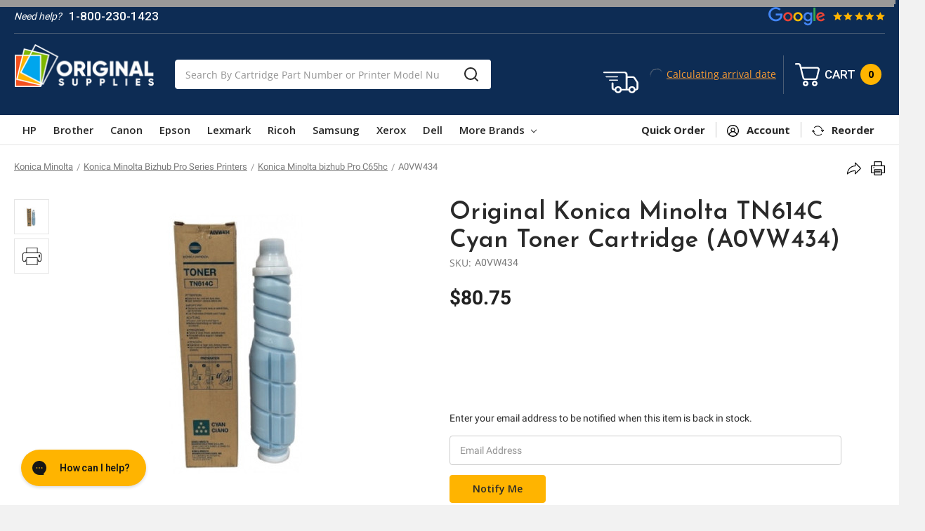

--- FILE ---
content_type: text/html; charset=UTF-8
request_url: https://originalsupplies.com/original-konica-minolta-tn614c-cyan-toner-cartridge-a0vw434/
body_size: 23463
content:
    




<!DOCTYPE html>
<html class="no-js" lang="en">

<head>
    <title>Original Konica Minolta TN614C Cyan Toner Cartridge (A0VW434)</title>
    <link rel="dns-prefetch preconnect" href="https://cdn11.bigcommerce.com/s-q6ybx2kbel" crossorigin><link rel="dns-prefetch preconnect" href="https://fonts.googleapis.com/" crossorigin><link rel="dns-prefetch preconnect" href="https://fonts.gstatic.com/" crossorigin>
    <meta property="product:price:amount" content="80.75" /><meta property="product:price:currency" content="USD" /><meta property="og:url" content="https://originalsupplies.com/original-konica-minolta-tn614c-cyan-toner-cartridge-a0vw434/" /><meta property="og:site_name" content="OriginalSupplies.com" /><meta name="keywords" content="Konica Minolta A0VW434,Konica Minolta TN614C,A0VW434,TN614C,A0VW434 Single Pack,TN614C Single Pack,A0VW434 Cyan,TN614C Cyan,Genuine Konica Minolta A0VW434,Genuine Konica Minolta TN614C"><meta name="description" content="Shop Original Supplies® for Original Konica Minolta A0VW434 (TN614C) Cyan Toner Cartridges. Free Ground Shipping on every order."><link rel='canonical' href='https://originalsupplies.com/original-konica-minolta-tn614c-cyan-toner-cartridge-a0vw434/' /><meta name='platform' content='bigcommerce.stencil' /><meta property="og:type" content="product" />
<meta property="og:title" content="Original Konica Minolta TN614C Cyan Toner Cartridge (A0VW434)" />
<meta property="og:description" content="Shop Original Supplies® for Original Konica Minolta A0VW434 (TN614C) Cyan Toner Cartridges. Free Ground Shipping on every order." />
<meta property="og:image" content="https://cdn11.bigcommerce.com/s-q6ybx2kbel/products/4173/images/8900/KNM_A0VW434__33256.1671039434.386.513.jpg?c=2" />
<meta property="pinterest:richpins" content="enabled" />
    
     

    <link href="https://cdn11.bigcommerce.com/s-q6ybx2kbel/product_images/favicon48.png?t=1559224762" rel="shortcut icon">
    <meta name="viewport" content="width=device-width, initial-scale=1, maximum-scale=1">
    <meta name="ft-name" content="Camden Marketplace">
    <meta name="ft-version" content="1.2.1">

    <!-- connect to domain of font files -->
    
    <link rel="preconnect" href="https://www.googletagmanager.com" crossorigin>

    <script>
        // Change document class from no-js to js so we can detect this in css
        document.documentElement.className = document.documentElement.className.replace('no-js', 'js');
    </script>
    <!-- Google Tag Manager -->
    <script>(function (w, d, s, l, i) {
            w[l] = w[l] || []; w[l].push({
                'gtm.start':
                    new Date().getTime(), event: 'gtm.js'
            }); var f = d.getElementsByTagName(s)[0],
                j = d.createElement(s), dl = l != 'dataLayer' ? '&l=' + l : ''; j.async = true; j.src =
                    'https://www.googletagmanager.com/gtm.js?id=' + i + dl; f.parentNode.insertBefore(j, f);
        })(window, document, 'script', 'dataLayer', 'GTM-KMHGNM5');</script>
    <!-- End Google Tag Manager -->

    <script type="text/javascript" async >
        !function(e){"function"==typeof define&&define.amd?define(e):e()}(function(){var e,t=["scroll","wheel","touchstart","touchmove","touchenter","touchend","touchleave","mouseout","mouseleave","mouseup","mousedown","mousemove","mouseenter","mousewheel","mouseover"];if(function(){var e=!1;try{var t=Object.defineProperty({},"passive",{get:function(){e=!0}});window.addEventListener("test",null,t),window.removeEventListener("test",null,t)}catch(e){}return e}()){var n=EventTarget.prototype.addEventListener;e=n,EventTarget.prototype.addEventListener=function(n,o,r){var i,s="object"==typeof r&&null!==r,u=s?r.capture:r;(r=s?function(e){var t=Object.getOwnPropertyDescriptor(e,"passive");return t&&!0!==t.writable&&void 0===t.set?Object.assign({},e):e}(r):{}).passive=void 0!==(i=r.passive)?i:-1!==t.indexOf(n)&&!0,r.capture=void 0!==u&&u,e.call(this,n,o,r)},EventTarget.prototype.addEventListener._original=e}});
        //# sourceMappingURL=index.umd.js.map
    </script>
    

    <link rel="preconnect" href="https://fonts.gstatic.com">
    <link rel="DNS-prefetch" href="//fonts.googleapis.com"/>
    <link rel="preconnect" href="https://fonts.googleapis.com"/>

    <link rel="preload" as="style" href="https://fonts.googleapis.com/css2?family=Josefin+Sans:wght@300;400;500;600;700&family=Roboto:wght@400;500;700;900&display=swap" />

    <link media="print" onload="this.onload=null;this.removeAttribute('media');" href="https://fonts.googleapis.com/css2?family=Josefin+Sans:wght@300;400;500;600;700&family=Roboto:wght@400;500;700;900&display=swap" rel="stylesheet"> 

    <link href="https://fonts.googleapis.com/css?family=Open+Sans:600,400,700&display=swap" rel="stylesheet">
    <link data-stencil-stylesheet href="https://cdn11.bigcommerce.com/s-q6ybx2kbel/stencil/8100af70-c162-013e-c75a-0ae6a86ce196/e/aa8461d0-c162-013e-3a7e-723472663ca1/css/theme-f8e2d8a0-c162-013e-541f-763f28f14146.css" rel="stylesheet">

    <!-- Start Tracking Code for analytics_siteverification -->

<meta name="google-site-verification" content="au-PUF8EV0_06up6AyP7BTbbUuoMwZ4D-4aHn4H9ETY" />

<!-- Global site tag (gtag.js) - Google Ads: 739989648 -->
<script async src="https://www.googletagmanager.com/gtag/js?id=AW-739989648"></script>
<script>
  window.dataLayer = window.dataLayer || [];
  function gtag(){dataLayer.push(arguments);}
  gtag('js', new Date());

  gtag('config', 'AW-739989648');
</script>

<meta name="msvalidate.01" content="AE73E077218989DC003B3ADF49619B00" />

<!-- BING Tracking -->
<script>(function(w,d,t,r,u){var f,n,i;w[u]=w[u]||[],f=function(){var o={ti:"26056095"};o.q=w[u],w[u]=new UET(o),w[u].push("pageLoad")},n=d.createElement(t),n.src=r,n.async=1,n.onload=n.onreadystatechange=function(){var s=this.readyState;s&&s!=="loaded"&&s!=="complete"||(f(),n.onload=n.onreadystatechange=null)},i=d.getElementsByTagName(t)[0],i.parentNode.insertBefore(n,i)})(window,document,"script","//bat.bing.com/bat.js","uetq");</script>
<!-- End BING Tracking -->

<meta name="norton-safeweb-site-verification" content="7jg6hccwixzlce22ips1kd4nn3jdvcu01lymnn51psvt23pb6bg4cyu125xdds6gyivssagcob8hylxchcvwascc3j4b1kk6x0sf3dkx3kcsocbujgijfddgr90oi5yj" />


<!-- End Tracking Code for analytics_siteverification -->

<!-- Start Tracking Code for analytics_visualwebsiteoptimizer -->

<!-- Start VWO Async SmartCode -->
<link rel="preconnect" href="https://dev.visualwebsiteoptimizer.com" />
<script type='text/javascript' id='vwoCode'>
window._vwo_code || (function() {
var account_id=936499,
version=2.1,
settings_tolerance=2000,
hide_element='body',
hide_element_style = 'opacity:0 !important;filter:alpha(opacity=0) !important;background:none !important;transition:none !important;',
/* DO NOT EDIT BELOW THIS LINE */
f=false,w=window,d=document,v=d.querySelector('#vwoCode'),cK='_vwo_'+account_id+'_settings',cc={};try{var c=JSON.parse(localStorage.getItem('_vwo_'+account_id+'_config'));cc=c&&typeof c==='object'?c:{}}catch(e){}var stT=cc.stT==='session'?w.sessionStorage:w.localStorage;code={use_existing_jquery:function(){return typeof use_existing_jquery!=='undefined'?use_existing_jquery:undefined},library_tolerance:function(){return typeof library_tolerance!=='undefined'?library_tolerance:undefined},settings_tolerance:function(){return cc.sT||settings_tolerance},hide_element_style:function(){return'{'+(cc.hES||hide_element_style)+'}'},hide_element:function(){if(performance.getEntriesByName('first-contentful-paint')[0]){return''}return typeof cc.hE==='string'?cc.hE:hide_element},getVersion:function(){return version},finish:function(e){if(!f){f=true;var t=d.getElementById('_vis_opt_path_hides');if(t)t.parentNode.removeChild(t);if(e)(new Image).src='https://dev.visualwebsiteoptimizer.com/ee.gif?a='+account_id+e}},finished:function(){return f},addScript:function(e){var t=d.createElement('script');t.type='text/javascript';if(e.src){t.src=e.src}else{t.text=e.text}d.getElementsByTagName('head')[0].appendChild(t)},load:function(e,t){var i=this.getSettings(),n=d.createElement('script'),r=this;t=t||{};if(i){n.textContent=i;d.getElementsByTagName('head')[0].appendChild(n);if(!w.VWO||VWO.caE){stT.removeItem(cK);r.load(e)}}else{var o=new XMLHttpRequest;o.open('GET',e,true);o.withCredentials=!t.dSC;o.responseType=t.responseType||'text';o.onload=function(){if(t.onloadCb){return t.onloadCb(o,e)}if(o.status===200||o.status===304){_vwo_code.addScript({text:o.responseText})}else{_vwo_code.finish('&e=loading_failure:'+e)}};o.onerror=function(){if(t.onerrorCb){return t.onerrorCb(e)}_vwo_code.finish('&e=loading_failure:'+e)};o.send()}},getSettings:function(){try{var e=stT.getItem(cK);if(!e){return}e=JSON.parse(e);if(Date.now()>e.e){stT.removeItem(cK);return}return e.s}catch(e){return}},init:function(){if(d.URL.indexOf('__vwo_disable__')>-1)return;var e=this.settings_tolerance();w._vwo_settings_timer=setTimeout(function(){_vwo_code.finish();stT.removeItem(cK)},e);var t;if(this.hide_element()!=='body'){t=d.createElement('style');var i=this.hide_element(),n=i?i+this.hide_element_style():'',r=d.getElementsByTagName('head')[0];t.setAttribute('id','_vis_opt_path_hides');v&&t.setAttribute('nonce',v.nonce);t.setAttribute('type','text/css');if(t.styleSheet)t.styleSheet.cssText=n;else t.appendChild(d.createTextNode(n));r.appendChild(t)}else{t=d.getElementsByTagName('head')[0];var n=d.createElement('div');n.style.cssText='z-index: 2147483647 !important;position: fixed !important;left: 0 !important;top: 0 !important;width: 100% !important;height: 100% !important;background: white !important;';n.setAttribute('id','_vis_opt_path_hides');n.classList.add('_vis_hide_layer');t.parentNode.insertBefore(n,t.nextSibling)}var o='https://dev.visualwebsiteoptimizer.com/j.php?a='+account_id+'&u='+encodeURIComponent(d.URL)+'&vn='+version;if(w.location.search.indexOf('_vwo_xhr')!==-1){this.addScript({src:o})}else{this.load(o+'&x=true')}}};w._vwo_code=code;code.init();})();
</script>
<!-- End VWO Async SmartCode -->

<!-- End Tracking Code for analytics_visualwebsiteoptimizer -->


<script type="text/javascript" src="https://checkout-sdk.bigcommerce.com/v1/loader.js" defer ></script>
<script src="https://www.google.com/recaptcha/api.js" async defer></script>
<script type="text/javascript">
var BCData = {"product_attributes":{"sku":"A0VW434","upc":"708562023375","mpn":null,"gtin":null,"weight":null,"base":true,"image":null,"price":{"without_tax":{"formatted":"$80.75","value":80.75,"currency":"USD"},"tax_label":"Tax"},"stock":null,"instock":false,"stock_message":null,"purchasable":true,"purchasing_message":"The selected product combination is currently unavailable.","call_for_price_message":null}};
</script>
<script src='https://searchserverapi.com/widgets/bigcommerce/init.js?api_key=7v4O0u1K4i' async ></script><script src='https://searchserverapi1.com/widgets/bigcommerce/init.js?api_key=7v4O0u1K4i' async ></script>
<script nonce="">
(function () {
    var xmlHttp = new XMLHttpRequest();

    xmlHttp.open('POST', 'https://bes.gcp.data.bigcommerce.com/nobot');
    xmlHttp.setRequestHeader('Content-Type', 'application/json');
    xmlHttp.send('{"store_id":"1000535329","timezone_offset":"-5.0","timestamp":"2026-01-22T14:59:37.55250900Z","visit_id":"2d3123d0-da07-4ed3-87ce-997e2fabb0c0","channel_id":1}');
})();
</script>

    

    
    
    
    
    
    
    
    
    
    
    <!-- snippet location htmlhead -->
    
    <!-- BEGIN Merchantverse Code -->
    <script id='merchantverseScript'
    src="https://www.gstatic.com/merchantverse/merchantverse.js"
    defer>
    </script>
    <script type="text/javascript">
    merchantverseScript.addEventListener('load', function () {
    merchantverse.start({
    position: 'RIGHT_BOTTOM'
    });
    });
    </script>
    <!-- END Merchantverse Code -->
    <script type="text/javascript">
        function cdn(path) {
            return `https://cdn11.bigcommerce.com/s-q6ybx2kbel/stencil/8100af70-c162-013e-c75a-0ae6a86ce196/e/aa8461d0-c162-013e-3a7e-723472663ca1/${path}`;
        }
    </script>
    <!-- PayPal Shopping BEGIN -->
    <script>    
    ; (function (a, t, o, m, s) { a[m] = a[m] || [];
   a[m].push({ t: new Date().getTime(), event:
   'snippetRun' }); var f =
   t.getElementsByTagName(o)[0], e =
   t.createElement(o), d = m !== 'paypalDDL' ? '&m=' +
   m : ''; e.async = !0; e.src =
   'https://www.paypal.com/tagmanager/pptm.js?t=xo&id=' + s + d; f.parentNode.insertBefore(e, f);
   })(window, document, 'script', 'paypalDDL',
   'originalsupplies.com');
   </script>
   <!-- PayPal Shopping Solutions END -->
   <script type="text/javascript">
        (function e(){var e=document.createElement("script");e.type="text/javascript",e.async=true,e.src="//staticw2.yotpo.com/VHOhLNumrolfg5O4sqsK9p8jQlPrFo2et1c9pI37/widget.js";var t=document.getElementsByTagName("script")[0];t.parentNode.insertBefore(e,t)})();
    </script>
    <link rel="preload" href="https://cdn11.bigcommerce.com/s-q6ybx2kbel/stencil/8100af70-c162-013e-c75a-0ae6a86ce196/e/aa8461d0-c162-013e-3a7e-723472663ca1/dist/theme-bundle.main.js" as="script">

</head>

<body  class="page_type_product ">
    <!-- Google Tag Manager (noscript) -->
    <noscript><iframe src="https://www.googletagmanager.com/ns.html?id=GTM-KMHGNM5" height="0" width="0"
            style="display:none;visibility:hidden"></iframe></noscript>
    <!-- End Google Tag Manager (noscript) -->
    <!-- snippet location header -->
    <svg data-src="https://cdn11.bigcommerce.com/s-q6ybx2kbel/stencil/8100af70-c162-013e-c75a-0ae6a86ce196/e/aa8461d0-c162-013e-3a7e-723472663ca1/img/icon-sprite.svg" class="icons-svg-sprite"></svg>
    

    <div class="top-header-banner header">
    <div class="header__bottom-nav-inner">
        <div class="banner shipping-banner">
            <p class="header-phone-number">
                     <span>Need help?</span><a href="tel:1-800-230-1423">1-800-230-1423</a>
            </p>
            <div class="header-topbar">
            <p class="usShippingpopup" style="display:none;">
                <span>We only ship within the United States</span>
            </p>
            </div>
            <a class="googleReviewsLink" href="https://customerreviews.google.com/v/merchant?q=originalsupplies.com&c=US&v=19&hl=en#reviews" target="_blank">
                <img data-sizes="auto" width="166" height="27" src="https://cdn11.bigcommerce.com/s-q6ybx2kbel/stencil/8100af70-c162-013e-c75a-0ae6a86ce196/e/aa8461d0-c162-013e-3a7e-723472663ca1/img/g_review.png" class="grev"/>
            </a>
        </div>
        <!--<div class="weatherbanner" style="background-color: #f79b34;color: #ffffff;padding: 4px;font-size: 14px;text-align: center;width: 100%;font-weight: bold;">Due to impending inclement weather, orders received by 2:00 pm EST will ship out today</div>-->
        
    </div>
</div>
<header class="header  header--gift-certificate-disabled   header--no-margin" role="banner">
  <div class="header__inner">
    <a href="#" class="mobileMenu-toggle " data-mobile-menu-toggle="menu">
        <span class="mobileMenu-toggleIcon">Toggle menu</span>
    </a>

    <div class="header-logo  header-logo--image   header-logo--center   ">
        <a href="https://originalsupplies.com/" >
            <span class="header-logo-text">
                <img class="header-logo-image" src="https://cdn11.bigcommerce.com/s-q6ybx2kbel/images/stencil/200x150/og-sup-white-iso_1556633102__65191.original.png" alt="OriginalSupplies.com" title="OriginalSupplies.com" width="200" height="62">
            </span>
</a>
    </div>
    
    <div class="mobile-search"><svg><use xlink:href="#icon-np_search"></use></svg></div>
    <div class="search search--no-quick-add-sku" id="quickSearch" aria-hidden="true" tabindex="-1" data-prevent-quick-search-close>
        <!-- snippet location forms_search -->
<form class="form" action="/search.php">
    <fieldset class="form-fieldset">
        <div class="form-field">
            <label class="is-srOnly" for="search_query">Search</label>
            <input class="form-input" data-search-quick name="search_query" id="search_query" data-error-message="Search field cannot be empty." placeholder="Search By Cartridge Part Number or Printer Model Number" autocomplete="off" autocorrect="off">
            <button type="submit" class="search-button" type="submit">
                <div class="search-button-icon">
                    <svg>
                        <use xlink:href="#icon-np_search"></use>
                    </svg>
                </div>
            </button>
        </div>
    </fieldset>
</form>
<section class="quickSearchResults" data-bind="html: results"></section>
    </div>
    
    <div class="arrivaldate-block">
        <svg><use xlink:href="#icon-free-delivery"></use></svg> 
        <div class="non-us-msg" style="display:none;">
            <p class="headershipping">Free shipping on all orders </p>
            <p class="defaultShippingInfo" >Orders placed before 5pm ET - ship same day</p>
        </div>
        <div class="us-msg" style="display:none;">
            <p class="headershipping"><span class="freeship-msg">Free shipping to</span> <span class="cityName"></span> </p>
            <p id="headerShippingMessage">
                <span class="arrivaldate"><span class="get-it-msg">Get it by</span>  <span class="shipDateTime">Today</span></span>
            </p>
        </div>
        <a class="calculating"><img src="https://cdn11.bigcommerce.com/s-q6ybx2kbel/stencil/8100af70-c162-013e-c75a-0ae6a86ce196/e/aa8461d0-c162-013e-3a7e-723472663ca1/img/loading.svg"/>Calculating arrival date</span></a>
    </div>


    <div class="navUser-item navUser-item--cart">
    <a
        class="navUser-action"
        data-cart-preview
        data-dropdown="cart-preview-dropdown"
        data-options="align:right"
        href="/cart.php">
        <span class="navUser-item-cartLabel"><span class="top-utilities-icon"><svg><use xlink:href="#icon-shopping-cart"></use></svg></span><span class="cartLabel">CART</span></span> <span class="countPill countPill--positive cart-quantity">0</span>
        
    </a>

    <div class="dropdown-menu" id="cart-preview-dropdown" data-dropdown-content aria-autoclose="false" aria-hidden="true">
        <div class="side-cart side-cart-container">
            <div class="side-cart-title">Your Cart</div>
            <div class="add-card-popup flash-msg"></div>
            <div class="cart-content-action">
                <div class="side-cart-content"></div>
                <div class="side-cart-details"></div>
                <div class="side-cart-actions"></div>
            </div>
            <div class="active-campaign-post-cart-content">
            </div>
        </div>
    </div>
</div>

    <div data-content-region="header_bottom"></div>
  </div>
  <div class="header__bottom-nav ">
    <div class="header__bottom-nav-inner">
      <div class="navPages-container " id="menu" data-menu>
          <nav class="navPages " data-options="">
    <ul class="navPages-list navPages-list-depth-max simple">
                
                <li class="navPages-item  top-men-section">
                    
 <a class="navPages-action navPages-action-depth-max has-subMenu " href="/hp/" >
    HP <i class="icon navPages-action-moreIcon" aria-hidden="true" style="display:none;"><svg><use xlink:href="#icon-chevron-down" /></svg></i>
</a>
                    <a class="navPages-action navPages-action-depth-max desktop-hide" href="/hp/">HP</a>
                </li>
        
                <li class="navPages-item  top-men-section">
                    
 <a class="navPages-action navPages-action-depth-max has-subMenu " href="/brother/" >
    Brother <i class="icon navPages-action-moreIcon" aria-hidden="true" style="display:none;"><svg><use xlink:href="#icon-chevron-down" /></svg></i>
</a>
                    <a class="navPages-action navPages-action-depth-max desktop-hide" href="/brother/">Brother</a>
                </li>
        
                <li class="navPages-item  top-men-section">
                    
 <a class="navPages-action navPages-action-depth-max has-subMenu " href="/canon/" >
    Canon <i class="icon navPages-action-moreIcon" aria-hidden="true" style="display:none;"><svg><use xlink:href="#icon-chevron-down" /></svg></i>
</a>
                    <a class="navPages-action navPages-action-depth-max desktop-hide" href="/canon/">Canon</a>
                </li>
        
                <li class="navPages-item  top-men-section">
                    
 <a class="navPages-action navPages-action-depth-max has-subMenu " href="/printer/epson/" >
    Epson <i class="icon navPages-action-moreIcon" aria-hidden="true" style="display:none;"><svg><use xlink:href="#icon-chevron-down" /></svg></i>
</a>
                    <a class="navPages-action navPages-action-depth-max desktop-hide" href="/printer/epson/">Epson</a>
                </li>
        
                <li class="navPages-item top-men-section visible-xs">
                    
 <a class="navPages-action navPages-action-depth-max has-subMenu " href="/printer/konica-minolta/" >
    Konica Minolta <i class="icon navPages-action-moreIcon" aria-hidden="true" style="display:none;"><svg><use xlink:href="#icon-chevron-down" /></svg></i>
</a>
                    <a class="navPages-action navPages-action-depth-max desktop-hide" href="/printer/konica-minolta/">Konica Minolta</a>
                </li>
        
                <li class="navPages-item top-men-section visible-xs">
                    
 <a class="navPages-action navPages-action-depth-max has-subMenu " href="/printer/kyocera/" >
    Kyocera <i class="icon navPages-action-moreIcon" aria-hidden="true" style="display:none;"><svg><use xlink:href="#icon-chevron-down" /></svg></i>
</a>
                    <a class="navPages-action navPages-action-depth-max desktop-hide" href="/printer/kyocera/">Kyocera</a>
                </li>
        
                <li class="navPages-item  top-men-section">
                    
 <a class="navPages-action navPages-action-depth-max has-subMenu " href="/lexmark/" >
    Lexmark <i class="icon navPages-action-moreIcon" aria-hidden="true" style="display:none;"><svg><use xlink:href="#icon-chevron-down" /></svg></i>
</a>
                    <a class="navPages-action navPages-action-depth-max desktop-hide" href="/lexmark/">Lexmark</a>
                </li>
        
                <li class="navPages-item top-men-section visible-xs">
                    
 <a class="navPages-action navPages-action-depth-max has-subMenu " href="/oki/" >
    Oki <i class="icon navPages-action-moreIcon" aria-hidden="true" style="display:none;"><svg><use xlink:href="#icon-chevron-down" /></svg></i>
</a>
                    <a class="navPages-action navPages-action-depth-max desktop-hide" href="/oki/">Oki</a>
                </li>
        
                <li class="navPages-item top-men-section visible-xs">
                    
 <a class="navPages-action navPages-action-depth-max has-subMenu " href="/panasonic/" >
    Panasonic <i class="icon navPages-action-moreIcon" aria-hidden="true" style="display:none;"><svg><use xlink:href="#icon-chevron-down" /></svg></i>
</a>
                    <a class="navPages-action navPages-action-depth-max desktop-hide" href="/panasonic/">Panasonic</a>
                </li>
        
                <li class="navPages-item  top-men-section">
                    
 <a class="navPages-action navPages-action-depth-max has-subMenu " href="/ricoh/" >
    Ricoh <i class="icon navPages-action-moreIcon" aria-hidden="true" style="display:none;"><svg><use xlink:href="#icon-chevron-down" /></svg></i>
</a>
                    <a class="navPages-action navPages-action-depth-max desktop-hide" href="/ricoh/">Ricoh</a>
                </li>
        
                <li class="navPages-item  top-men-section">
                    
 <a class="navPages-action navPages-action-depth-max has-subMenu " href="/samsung/" >
    Samsung <i class="icon navPages-action-moreIcon" aria-hidden="true" style="display:none;"><svg><use xlink:href="#icon-chevron-down" /></svg></i>
</a>
                    <a class="navPages-action navPages-action-depth-max desktop-hide" href="/samsung/">Samsung</a>
                </li>
        
                <li class="navPages-item top-men-section visible-xs">
                    
 <a class="navPages-action navPages-action-depth-max has-subMenu " href="/sharp/" >
    Sharp <i class="icon navPages-action-moreIcon" aria-hidden="true" style="display:none;"><svg><use xlink:href="#icon-chevron-down" /></svg></i>
</a>
                    <a class="navPages-action navPages-action-depth-max desktop-hide" href="/sharp/">Sharp</a>
                </li>
        
                <li class="navPages-item  top-men-section">
                    
 <a class="navPages-action navPages-action-depth-max has-subMenu " href="/xerox/" >
    Xerox <i class="icon navPages-action-moreIcon" aria-hidden="true" style="display:none;"><svg><use xlink:href="#icon-chevron-down" /></svg></i>
</a>
                    <a class="navPages-action navPages-action-depth-max desktop-hide" href="/xerox/">Xerox</a>
                </li>
        
                <li class="navPages-item top-men-section visible-xs">
                    
 <a class="navPages-action navPages-action-depth-max has-subMenu " href="/printer/copystar/" >
    Copystar <i class="icon navPages-action-moreIcon" aria-hidden="true" style="display:none;"><svg><use xlink:href="#icon-chevron-down" /></svg></i>
</a>
                    <a class="navPages-action navPages-action-depth-max desktop-hide" href="/printer/copystar/">Copystar</a>
                </li>
        
                <li class="navPages-item  top-men-section">
                    
 <a class="navPages-action navPages-action-depth-max has-subMenu " href="/printer/dell/" >
    Dell <i class="icon navPages-action-moreIcon" aria-hidden="true" style="display:none;"><svg><use xlink:href="#icon-chevron-down" /></svg></i>
</a>
                    <a class="navPages-action navPages-action-depth-max desktop-hide" href="/printer/dell/">Dell</a>
                </li>
        
        
    <li class="navPages-item hidden-xs" >
        <a class="navPages-action navPages-action-depth-max has-subMenu " href="#" >
            More Brands <i class="icon navPages-action-moreIcon" aria-hidden="true"><svg><use xlink:href="#icon-chevron-down" /></svg></i>
        </a>
        <div class="navPage-subMenu navPage-subMenu-horizontal" id="navPages-morebrands" >
            <ul class="navPage-subMenu-list">
                    <li class="navPage-subMenu-item-child">
                        <a class="navPage-subMenu-action navPages-action" href="/printer/konica-minolta/">Konica Minolta</a>
                    </li>
                    <li class="navPage-subMenu-item-child">
                        <a class="navPage-subMenu-action navPages-action" href="/printer/kyocera/">Kyocera</a>
                    </li>
                    <li class="navPage-subMenu-item-child">
                        <a class="navPage-subMenu-action navPages-action" href="/oki/">Oki</a>
                    </li>
                    <li class="navPage-subMenu-item-child">
                        <a class="navPage-subMenu-action navPages-action" href="/panasonic/">Panasonic</a>
                    </li>
                    <li class="navPage-subMenu-item-child">
                        <a class="navPage-subMenu-action navPages-action" href="/sharp/">Sharp</a>
                    </li>
                    <li class="navPage-subMenu-item-child">
                        <a class="navPage-subMenu-action navPages-action" href="/printer/copystar/">Copystar</a>
                    </li>
            </ul>
        </div>
    </li>
    </ul>
    <ul class="navPages-list navPages-list--user">
            <li class="navPages-item">
                <a class="navPages-action navPages-action--compare" href="/compare" data-compare-nav>Compare <span class="countPill countPill--positive countPill--alt"></span></a>
            </li>
        <li class="navPages-item">
            <a class="navPages-action" href="/account.php?action=order_status">My Orders</a>
        </li>
        <li class="navPages-item">
            <a class="navPages-action" href="/buy-it-again/">Buy it Again</a>
        </li>
        <li class="navPages-item">
            <a class="navPages-action" href="/account.php?action=view_returns">Returns</a>
        </li>
            <li class="navPages-item">
                <a class="navPages-action" href="/login.php">Sign in</a>
                    or <a class="navPages-action" href="/login.php?action=create_account">Register</a>
            </li>
        
    </ul>
</nav>
      </div>
      <nav class="navUser sticky">
    <ul class="navUser-section navUser-section--alt">
        <li class="navUser-item navUser-item--account">
            <a  class="navUser-action" title="Quick order" href="/catalog-quick-order/"><span class="navUser-text">Quick Order</span></a>
        </li>
        <li class="navUser-item navUser-item--account">
            <a tilte="My account" class="navUser-action " href="/account.php" ><span class="top-utilities-icon"><svg><use xlink:href="#icon-person"></use></svg></span><span class="navUser-text"> Account</span> </a>
        </li>
        <li class="navUser-item navUser-item--account">
            <a  class="navUser-action" title="Reorder" href="/buy-it-again/"><span class="top-utilities-icon"><svg><use xlink:href="#icon-repeat"></use></svg></span><span class="navUser-text"> Reorder </span></a>
        </li>
        
    </ul>
</nav>
    </div>
  </div>

</header>
    <div class="body body--product-page" data-currency-code="USD">
     
    <div class="  ">
        
    <div itemscope itemtype="http://schema.org/Product">
        <div class="product-breadcrumbs container">
                
<ul class="breadcrumbs" itemscope itemtype="http://schema.org/BreadcrumbList">
            <li class="breadcrumb " itemprop="itemListElement" itemscope itemtype="http://schema.org/ListItem">
                    
                    <a href="https://originalsupplies.com/printer/konica-minolta/" class="breadcrumb-label" itemprop="item"><span itemprop="name">Konica Minolta</span></a>
                <meta itemprop="position" content="2" />
            </li>
            <li class="breadcrumb " itemprop="itemListElement" itemscope itemtype="http://schema.org/ListItem">
                    
                    <a href="https://originalsupplies.com/printer/konica-minolta-bizhub-pro-series-printers/" class="breadcrumb-label" itemprop="item"><span itemprop="name">Konica Minolta Bizhub Pro Series Printers</span></a>
                <meta itemprop="position" content="3" />
            </li>
            <li class="breadcrumb " itemprop="itemListElement" itemscope itemtype="http://schema.org/ListItem">
                    
                    <a href="https://originalsupplies.com/printer/konica-minolta-bizhub-pro-c65hc/" class="breadcrumb-label" itemprop="item"><span itemprop="name">Konica Minolta bizhub Pro C65hc</span></a>
                <meta itemprop="position" content="4" />
            </li>
            <li class="breadcrumb is-active" itemprop="itemListElement" itemscope itemtype="http://schema.org/ListItem">
                    <meta itemprop="item" content="https://originalsupplies.com/original-konica-minolta-tn614c-cyan-toner-cartridge-a0vw434/">
                    <span class="breadcrumb-label" itemprop="name">A0VW434</span>
                <meta itemprop="position" content="5" />
            </li>
</ul>
                <div class="custom_share addthis_32x32_style" addthis:url=""
         addthis:title="">
        <ul class="socialLinks">
                <li class="socialLinks-item socialLinks-item--email">
                    <a class="addthis_button_email icon icon--email"  >
                            <svg>
                                <use xlink:href="#icon-np_forward"/>
                            </svg>

                    </a>
                </li>
                <li class="socialLinks-item socialLinks-item--print">
                    <a class="addthis_button_print icon icon--print"  >

                            <svg>
                                <use xlink:href="#icon-np_print"/>
                            </svg>
                    </a>
                </li>
        </ul>
    </div>
        </div>
        <div data-content-region="product_below_breadcrumbs"></div>
        <div class="container">
            <div class="sale-banner"></div>
            <div data-content-region="all_product_banner--global"><div data-layout-id="14df4c11-1cb6-4800-8dee-4ff4aeef5e89">       <div data-sub-layout-container="086b238b-16fe-4b32-93db-72bfadd9e467" data-layout-name="Layout">
    <style data-container-styling="086b238b-16fe-4b32-93db-72bfadd9e467">
        [data-sub-layout-container="086b238b-16fe-4b32-93db-72bfadd9e467"] {
            box-sizing: border-box;
            display: flex;
            flex-wrap: wrap;
            z-index: 0;
            position: relative;
            height: ;
            padding-top: 0px;
            padding-right: 0px;
            padding-bottom: 0px;
            padding-left: 0px;
            margin-top: 0px;
            margin-right: 0px;
            margin-bottom: 0px;
            margin-left: 0px;
            border-width: 0px;
            border-style: solid;
            border-color: #333333;
        }

        [data-sub-layout-container="086b238b-16fe-4b32-93db-72bfadd9e467"]:after {
            display: block;
            position: absolute;
            top: 0;
            left: 0;
            bottom: 0;
            right: 0;
            background-size: cover;
            z-index: auto;
        }
    </style>

    <div data-sub-layout="aa874728-776d-4844-9c2e-446f365e0cd5">
        <style data-column-styling="aa874728-776d-4844-9c2e-446f365e0cd5">
            [data-sub-layout="aa874728-776d-4844-9c2e-446f365e0cd5"] {
                display: flex;
                flex-direction: column;
                box-sizing: border-box;
                flex-basis: 100%;
                max-width: 100%;
                z-index: 0;
                position: relative;
                height: ;
                padding-top: 0px;
                padding-right: 0px;
                padding-bottom: 0px;
                padding-left: 0px;
                margin-top: 0px;
                margin-right: 0px;
                margin-bottom: 0px;
                margin-left: 0px;
                border-width: 0px;
                border-style: solid;
                border-color: #333333;
                justify-content: center;
            }
            [data-sub-layout="aa874728-776d-4844-9c2e-446f365e0cd5"]:after {
                display: block;
                position: absolute;
                top: 0;
                left: 0;
                bottom: 0;
                right: 0;
                background-size: cover;
                z-index: auto;
            }
            @media only screen and (max-width: 700px) {
                [data-sub-layout="aa874728-776d-4844-9c2e-446f365e0cd5"] {
                    flex-basis: 100%;
                    max-width: 100%;
                }
            }
        </style>
    </div>
</div>

</div></div>
        </div>


        <div class="productView" >
    <div class="container"><div class="lastpurchased-container"></div></div>
    <div class="productView-inner">
        <section class="productView-details productView-details--header">
            <div class="productView-product">
                <!--h2 class="productView-brand" itemprop="brand" itemscope itemtype="http://schema.org/Brand">
                    <span  itemprop="url"><span itemprop="name">Konica Minolta</span></span>
                </h2-->
                <h1 class="productView-title" itemprop="name">Original Konica Minolta TN614C Cyan Toner Cartridge (A0VW434)</h1>
                    <dl>
                        <dt class="productView-info-name productView-info-name--sku">SKU:</dt>
                        <dd class="productView-info-value productView-info-value--sku" data-product-sku>A0VW434</dd>
                    </dl>
                <!---Yotpo star reviews-->
                    <div class="yotpo bottomLine" data-product-id="4173"></div>
                <div data-content-region="product_below_price"></div>
            </div>
        </section>

        <section class="productView-images" data-image-gallery>
            <div class="sticky-product">
                <figure class="productView-image mobile">
                    <div class="mobile-slide">
                            <img class="productView-image--default"
                                src="https://cdn11.bigcommerce.com/s-q6ybx2kbel/images/stencil/500x500/products/4173/8900/KNM_A0VW434__33256.1671039434.jpg?c=2" 
                                alt="A0VW434 | TN614C | Original Konica Minolta Toner Cartridge - Cyan" title="A0VW434 | TN614C | Original Konica Minolta Toner Cartridge - Cyan" >

                    </div>
                </figure>
                <figure class="productView-image"
                        data-image-gallery-main
                        data-zoom-image="https://cdn11.bigcommerce.com/s-q6ybx2kbel/images/stencil/1280x1280/products/4173/8900/KNM_A0VW434__33256.1671039434.jpg?c=2"
                        >
                    <div class="productView-img-container">
                            <a href="https://cdn11.bigcommerce.com/s-q6ybx2kbel/images/stencil/1280x1280/products/4173/8900/KNM_A0VW434__33256.1671039434.jpg?c=2">

                        <img class="productView-image--default lazyload"
                             data-sizes="auto"
                             src="https://cdn11.bigcommerce.com/s-q6ybx2kbel/stencil/8100af70-c162-013e-c75a-0ae6a86ce196/e/aa8461d0-c162-013e-3a7e-723472663ca1/img/loading.svg"
                             data-src="https://cdn11.bigcommerce.com/s-q6ybx2kbel/images/stencil/500x500/products/4173/8900/KNM_A0VW434__33256.1671039434.jpg?c=2"
                             alt="A0VW434 | TN614C | Original Konica Minolta Toner Cartridge - Cyan" title="A0VW434 | TN614C | Original Konica Minolta Toner Cartridge - Cyan" data-main-image>

                            </a>
                    </div>
                </figure>
                <div class="printer-compatabality" data-printer-compatability-content>
                    <h2 class="productView-title">Guaranteed to Work With These Printers</h2>
                    <div class="printer-collections">
                                <div class="printer-list">
                                    <a class="card-label-value" href="/printer/konica-minolta-bizhub-pro-c65hc">Konica Minolta bizhub Pro C65hc</a>
                                </div>
                    </div>
                </div>
                <ul class="productView-thumbnails product-popup">
                        <li class="productView-thumbnail">
                            <a
                                class="productView-thumbnail-link"
                                href="https://cdn11.bigcommerce.com/s-q6ybx2kbel/images/stencil/500x500/products/4173/8900/KNM_A0VW434__33256.1671039434.jpg?c=2"
                                data-image-gallery-item
                                data-image-gallery-new-image-url="https://cdn11.bigcommerce.com/s-q6ybx2kbel/images/stencil/500x500/products/4173/8900/KNM_A0VW434__33256.1671039434.jpg?c=2"
                                data-image-gallery-zoom-image-url="https://cdn11.bigcommerce.com/s-q6ybx2kbel/images/stencil/1280x1280/products/4173/8900/KNM_A0VW434__33256.1671039434.jpg?c=2">
                                <img class="lazyload" data-sizes="auto" src="https://cdn11.bigcommerce.com/s-q6ybx2kbel/stencil/8100af70-c162-013e-c75a-0ae6a86ce196/e/aa8461d0-c162-013e-3a7e-723472663ca1/img/loading.svg" data-src="https://cdn11.bigcommerce.com/s-q6ybx2kbel/images/stencil/50x50/products/4173/8900/KNM_A0VW434__33256.1671039434.jpg?c=2" alt="A0VW434 | TN614C | Original Konica Minolta Toner Cartridge - Cyan" title="A0VW434 | TN614C | Original Konica Minolta Toner Cartridge - Cyan">
                            </a>
                        </li>
                    <li class="productView-thumbnail printer-icon">
                        <a class="productView-thumbnail-link" data-image-gallery-item data-printer-compatability>
                            <svg><use xlink:href="#icon-printer-black"> </use></svg>
                        </a>
                    </li>
                </ul>
                
            </div>
            <div class="order-shipping">
                <svg class="icon-warranty-green"><use xlink:href="#icon-warranty-green"></use></svg>
                <div class="warranty-title">
                    <strong>1 Year OriginalSupplies.com Warranty</strong>
                </div>
                <p class="independent-toner">We back this item with our exclusive 1-Year warranty against defects.
                    We are an independent toner shop not affiliated with Konica Minolta</p>
            </div>
        </section>
        <div class="productView-price">
            <div class="price-section">
                <div class="card-tags">
                </div>
                    

        <div class="price-section" itemprop="offers" itemscope itemtype="http://schema.org/Offer">
            <div class="price-section--label" style="display: none;">
                <span class="price-label" >
                    Price
                </span>
                <span class="price-now-label">
                    Now
                </span>
            </div>
            <div class="price-section--wrapper">
                    <div class="price-section--withoutTax price-section--primary">
                            <meta itemprop="availability" itemtype="http://schema.org/ItemAvailability"
                                content="http://schema.org/OutOfStock">
                            <meta itemprop="itemCondition" itemtype="http://schema.org/OfferItemCondition" content="http://schema.org/Condition">
                            <div itemprop="priceSpecification" itemscope itemtype="http://schema.org/PriceSpecification">
                                <meta itemprop="price" content="80.75">
                                <meta itemprop="priceCurrency" content="USD">
                                <meta itemprop="valueAddedTaxIncluded" content="false">
                            </div>
                        <span data-product-price="$80.75" data-product-price-without-tax class="price price--withoutTax price-primary">$80.75</span>
                    </div>
            </div>
            
            
        </div>
            </div>
            <div class="warranty_stock">
                <div class="instock">
                </div>
            </div>
        </div>
        
        <dl class="productView-info">

        </dl>
        <section class="productView-details">
            <div class="productView-options">
                <div class="setProductInfo">
                    <div class="setProduct"></div>
                    <div class="singleProductList"></div>
                </div>
                        <form class="form swatches--round" method="post" action="https://originalsupplies.com/cart.php" enctype="multipart/form-data"
                            data-cart-item-add>
                            <input type="hidden" name="action" value="add">
                            <input type="hidden" name="product_id" value="4173"/>
                            <div data-product-option-change style="display:none;">
                            </div>
                        </form>
                <div class="badges">
                    <a class="yotpo-badge" href="/reviews/" target="_blank"><div id="y-badges" class="yotpo yotpo-badge badge-init">&nbsp;</div></a>
                    <a class="bbb-badge" href="https://www.bbb.org/us/nj/fort-lee/profile/office-supplies/original-supplies-0221-90204457/#sealclick" target="_blank" rel="nofollow"><img src="https://seal-newjersey.bbb.org/seals/blue-seal-150-110-bbb-90204457.png" style="border: 0;" alt="Original Supplies BBB Business Review" /></a>
                    <a class="google-review-badge googleReviewsLink" href="https://customerreviews.google.com/v/merchant?q=originalsupplies.com&c=US&v=19&hl=en#reviews" target="_blank"><img src="https://cdn11.bigcommerce.com/s-q6ybx2kbel/stencil/8100af70-c162-013e-c75a-0ae6a86ce196/e/aa8461d0-c162-013e-3a7e-723472663ca1/img/google-reviews-logo-5star.jpg"></a>
                </div>
                <div class="payment-icons-pro">
                    <div class="img-section">
                        <img src="https://cdn11.bigcommerce.com/s-q6ybx2kbel/stencil/8100af70-c162-013e-c75a-0ae6a86ce196/e/aa8461d0-c162-013e-3a7e-723472663ca1/img/amazon_pay.png" alt="amazon">
                        <img src="https://cdn11.bigcommerce.com/s-q6ybx2kbel/stencil/8100af70-c162-013e-c75a-0ae6a86ce196/e/aa8461d0-c162-013e-3a7e-723472663ca1/img/paypal.png" alt="paypal">
                        <a href="#"><img src="https://cdn11.bigcommerce.com/s-q6ybx2kbel/stencil/8100af70-c162-013e-c75a-0ae6a86ce196/e/aa8461d0-c162-013e-3a7e-723472663ca1/img/net30.png" alt="Net 30"></a>
                        <div class="card-block">
                            <span class="card-payment">
                                <svg aria-hidden="true">
                                    <use xlink:href="#icon-payments-visa"></use>
                                </svg>
                            </span>
                            <span class="card-payment">
                                <svg aria-hidden="true">
                                    <use xlink:href="#icon-payments-mastercard"></use>
                                </svg>
                            </span>
                            <span class="payment-icon-square card-payment">
                                <svg aria-hidden="true">
                                    <use xlink:href="#icon-payments-american-express-alt"></use>
                                </svg>
                            </span>
                            <span class="card-payment">
                                <svg aria-hidden="true">
                                    <use xlink:href="#icon-payments-discover"></use>
                                </svg>
                            </span>
                        </div>
                    </div>
                </div>
            </div>
            <!-- snippet location product_details -->
        </section>
    </div>
</div>

<div class="container">
    <div class="productByKeyword"></div>
</div>
<div class="container">
    <div class="singleProductsInfo">
        <h3 class="setinfo-title">This Set Contains</h3>
        <div class="loading-progress"><img src="https://cdn11.bigcommerce.com/s-q6ybx2kbel/stencil/8100af70-c162-013e-c75a-0ae6a86ce196/e/aa8461d0-c162-013e-3a7e-723472663ca1/img/loading.svg">Loading products</div>
        <div class="productGrid"></div>
    </div>
</div>
    <div class="container">
    <article class="productView-description product-more-info">
        <div class="blockwrap">
                <div class="block-part extra-info">
                    <h2 class="productView-title">Product Highlights</h2>

                    <div class="productView-table">
                        <div class="productView-table-row">
                            <div class="productView-table-header">Brand:</div>
                            <div class="productView-table-data" data-product-brand>Konica Minolta</div>
                        </div>

                    <div class="productView-table-row">
                        <div class="productView-table-header">Color :</div>
                        <div class="productView-table-data pro-color-options">
                                        <span><img src="https://cdn11.bigcommerce.com/s-q6ybx2kbel/stencil/8100af70-c162-013e-c75a-0ae6a86ce196/e/aa8461d0-c162-013e-3a7e-723472663ca1/img/cyan.png" alt="Cyan"/>Cyan</span>
                        </div>
                    </div> 

                            <div class="productView-table-row">
                                <div class="productView-table-header">Product Type:</div>
                                <div class="productView-table-data">Toner Cartridge</div>
                            </div>
                            <div class="productView-table-row">
                                <div class="productView-table-header">Page Yield:</div>
                                <div class="productView-table-data">26,000 Pages</div>
                            </div>
                            <div class="productView-table-row">
                                <div class="productView-table-header">Pack Type:</div>
                                <div class="productView-table-data">Single Pack</div>
                            </div>
                    </div>
                </div>
            <div class="block-part guarantee-sec" >
                <h2 class="productView-title">Guaranteed to Work With These Printers</h2>
                <div class="printer-collections" data-printers>
                                <div class="printer-list">
                                    <a class="card-label-value" href="/printer/konica-minolta-bizhub-pro-c65hc">Konica Minolta bizhub Pro C65hc</a>
                                </div>
                </div>
            </div>
         
        </div>
    </article>
</div>
<div data-content-region="product_above_printer_fit"></div>
<article class="productView-description printerFitGuarantee">
    <div class="container">
        <div class="row">
            <div class="col">
                <div class="content">
                    <div class="logo-white"><img src="https://cdn11.bigcommerce.com/s-q6ybx2kbel/stencil/8100af70-c162-013e-c75a-0ae6a86ce196/e/aa8461d0-c162-013e-3a7e-723472663ca1/img/logo-white.png" alt="logo white">
                        <h3 class="mobile">Printer Fit Guarantee</h3>
                    </div>
                    <div class="text">
                        <h3>Printer Fit Guarantee</h3>
                        <p class="desktop">The Original Supplies Fit Guarantee ensures that the toner you buy will work with your printer.</p>
                    </div>

                </div>
            </div>
            <div class="col">
                <div class="printer-select">
                    <div class="title-printer-select">Will this work with my printer?</div>
                    <select id="selectPrinter" class="form-select" ><option>Choose your printer</option></select>
                    <p class="fits">
                        <svg><use xlink:href="#icon-white-tick"></use></svg>
                        Yes! It works with <span class="chosen-printer"></span>
                        <a class="fit-change" href="#fit-change">Change</a>
                    </p>
                </div>
            </div>
        </div>
        <div class="chooseProducts">
            <h3 class="catName"></h3>
        </div>

    </div>
</article>
<div data-content-region="product_below_printer_fit"></div>
<div class="container">
    <div class="description-bottom">
        <section class="description"> 
            <article class="productView-description specification">
                <h2 class="productView-title">Specifications</h2>
                <div class="productView-table">
                            <div class="productView-table-row">
                                <div class="productView-table-header">Color :</div>
                                <div class="productView-table-data pro-color-options">
                                            <span>Cyan</span>
                                </div>
                            </div> 
                        <div class="productView-table-row">
                            <div class="productView-table-header">Product Type:</div>
                            <div class="productView-table-data">Toner Cartridge</div>
                        </div>
                        <div class="productView-table-row">
                            <div class="productView-table-header">Page Yield:</div>
                            <div class="productView-table-data">26,000 Pages</div>
                        </div>
                </div>
            </article>
            <article class="productView-description">
                <h2 class="productView-title">Description</h2>
                <div id="productDescription"  itemprop="description" >
                                    <div>Original Konica Minolta TN614C Cyan Laser Toner Cartridge (A0VW434) has a page yield of 26,000 pages at the standard 5 percent coverage. Get consistent and reliable prints with Genuine Konica Minolta A0VW434 Laser Toner Cartridges.</div>
                            <!-- snippet location product_description -->
                </div> 
            </article>
            <article class="productView-description warranty-sec">
                    <h2 class="productView-title">Warranty Information</h2>
                    <div class="productwarranty-section">
                        <p>Want the best warranty on genuine ink and toner cartridges? Look no further than Original Supplies! We cover ink and toner cartridges for defects within a year of purchase date, and for 30 days after installation. See our complete return policy <a href="/shipping-returns/">here.</a> As an independent reseller independent of major manufacturers, Original Supplies can offer original, brand-name toner at the lowest prices!</p>
                    </div>
            </article>
        </section>
        <section class="reviews">
            <div class="yotpo-reviews-list productView-description" style="padding-bottom: 20px;">
                <h2 class="productView-title">Customer Reviews</h2>
                <div class="yotpo yotpo-main-widget" 
                    data-product-id="4173"
                    data-price="80.75"
                    data-currency="USD" 
                    data-name="Original Konica Minolta TN614C Cyan Toner Cartridge (A0VW434)" 
                    data-url="https://originalsupplies.com/original-konica-minolta-tn614c-cyan-toner-cartridge-a0vw434/" 
                    data-image-url="https://cdn11.bigcommerce.com/s-q6ybx2kbel/images/stencil/original/products/4173/8900/KNM_A0VW434__33256.1671039434.jpg?c=2" 
                    data-description="Original Konica Minolta TN614C Cyan Laser Toner Cartridge (A0VW434) has a page yield of 26,000 pages at the standard 5 percent coverage. Get consistent and reliable prints with Genuine Konica Minolta A0VW434 Laser Toner Cartridges."> 
                </div>
            </div>
            <div data-content-region="product_below_reviews"></div>
        </section>
    </div>
</div>

<div class="pswp" tabindex="-1" role="dialog" aria-hidden="true">

    <!-- Background of PhotoSwipe. 
         It's a separate element as animating opacity is faster than rgba(). -->
    <div class="pswp__bg"></div>

    <!-- Slides wrapper with overflow:hidden. -->
    <div class="pswp__scroll-wrap">

        <!-- Container that holds slides. 
            PhotoSwipe keeps only 3 of them in the DOM to save memory.
            Don't modify these 3 pswp__item elements, data is added later on. -->
        <div class="pswp__container">
            <div class="pswp__item"></div>
            <div class="pswp__item"></div>
            <div class="pswp__item"></div>
        </div>

        <!-- Default (PhotoSwipeUI_Default) interface on top of sliding area. Can be changed. -->
        <div class="pswp__ui pswp__ui--hidden">

            <div class="pswp__top-bar">

                <!--  Controls are self-explanatory. Order can be changed. -->

                <div class="pswp__counter"></div>

                <button class="pswp__button pswp__button--close" title="Close (Esc)"></button>

                <button class="pswp__button pswp__button--share" title="Share"></button>

                <button class="pswp__button pswp__button--fs" title="Toggle fullscreen"></button>

                <button class="pswp__button pswp__button--zoom" title="Zoom in/out"></button>

                <div class="pswp__preloader">
                    <div class="pswp__preloader__icn">
                      <div class="pswp__preloader__cut">
                        <div class="pswp__preloader__donut"></div>
                      </div>
                    </div>
                </div>
            </div>

            <div class="pswp__share-modal pswp__share-modal--hidden pswp__single-tap">
                <div class="pswp__share-tooltip"></div> 
            </div>

            <button class="pswp__button pswp__button--arrow--left" title="Previous (arrow left)">
            </button>

            <button class="pswp__button pswp__button--arrow--right" title="Next (arrow right)">
            </button>

            <div class="pswp__caption">
                <div class="pswp__caption__center"></div>
            </div>

        </div>

    </div>
</div>
<div id="previewModal" class="modal modal--large" data-reveal>
    <a href="#" class="modal-close" aria-label="Close" role="button">
        <span aria-hidden="true">&#215;</span>
    </a>
    <div class="modal-content"></div>
    <div class="loadingOverlay"></div>
</div>
<script>
    dataLayer.push({ ecommerce: null });  // Clear the previous ecommerce object.
    dataLayer.push({
    event: "view_item",
    ecommerce: {
        items: [
            {
            item_id: "A0VW434",
            item_name: "Original Konica Minolta TN614C Cyan Toner Cartridge (A0VW434)",
            currency: "USD",
            affiliation: 'Online Store',
            item_brand: "Konica Minolta",
            item_category: "Konica Minolta",
            item_category2: "Konica Minolta Bizhub Pro Series Printers",
            item_category3: "Konica Minolta bizhub Pro C65hc",
            price: "80.75",
            quantity: 1
            }
        ]
    }
    });
</script>

        <div class="container">
            
            <div data-content-region="product_above_related_products"></div>

        </div>
        <div class="related-product-outer">
            <div class="container">

                <div class="productView-carousel">
                <h2 class="productView-title">Related Products</h2>
                    <section class="productCarousel"
    data-list-name="Related Products"
    data-slick='{
        "dots": true,
        "infinite": false,
        "mobileFirst": true,
        "slidesToShow": 1,
        "slidesToScroll": 1,
        "responsive": [
            {
                "breakpoint": 1260,
                "settings": {
                    "slidesToScroll": 3,
                    "slidesToShow": 4
                }
            },
            {
                "breakpoint": 800,
                "settings": {
                    "slidesToScroll": 3,
                    "slidesToShow": 3
                }
            },
            {
                "breakpoint": 550,
                "settings": {
                    "slidesToScroll": 2,
                    "slidesToShow": 2
                }
            }
        ]
    }'
>
    <div class="productCarousel-slide">
        <article class="card card--cart-enabled  " >

    <figure class="card-figure">
        <div class="card-tags">
        </div>
            <a class="card-figure-link" href="https://originalsupplies.com/original-konica-minolta-a0dk431-cyan-toner-cartridge/" >
                <div class="card-img-container">
                    <!-- img class="card-image lazyload" data-sizes="auto" src="https://cdn11.bigcommerce.com/s-q6ybx2kbel/stencil/8100af70-c162-013e-c75a-0ae6a86ce196/e/aa8461d0-c162-013e-3a7e-723472663ca1/img/loading.svg" data-src="https://cdn11.bigcommerce.com/s-q6ybx2kbel/images/stencil/500x659/products/4221/8982/KNM_A0DK431%281%29__74779.1671039605.jpg?c=2" alt="A0DK431 | Original Konica Minolta Toner Cartridge - Cyan" title="A0DK431 | Original Konica Minolta Toner Cartridge - Cyan" -->
                    <img src="https://cdn11.bigcommerce.com/s-q6ybx2kbel/images/stencil/500x659/products/4221/8982/KNM_A0DK431%281%29__74779.1671039605.jpg?c=2" alt="A0DK431 | Original Konica Minolta Toner Cartridge - Cyan" title="A0DK431 | Original Konica Minolta Toner Cartridge - Cyan" data-sizes="auto"
    srcset="https://cdn11.bigcommerce.com/s-q6ybx2kbel/images/stencil/80w/products/4221/8982/KNM_A0DK431%281%29__74779.1671039605.jpg?c=2"
data-srcset="https://cdn11.bigcommerce.com/s-q6ybx2kbel/images/stencil/80w/products/4221/8982/KNM_A0DK431%281%29__74779.1671039605.jpg?c=2 80w, https://cdn11.bigcommerce.com/s-q6ybx2kbel/images/stencil/160w/products/4221/8982/KNM_A0DK431%281%29__74779.1671039605.jpg?c=2 160w, https://cdn11.bigcommerce.com/s-q6ybx2kbel/images/stencil/320w/products/4221/8982/KNM_A0DK431%281%29__74779.1671039605.jpg?c=2 320w, https://cdn11.bigcommerce.com/s-q6ybx2kbel/images/stencil/640w/products/4221/8982/KNM_A0DK431%281%29__74779.1671039605.jpg?c=2 640w, https://cdn11.bigcommerce.com/s-q6ybx2kbel/images/stencil/960w/products/4221/8982/KNM_A0DK431%281%29__74779.1671039605.jpg?c=2 960w, https://cdn11.bigcommerce.com/s-q6ybx2kbel/images/stencil/1280w/products/4221/8982/KNM_A0DK431%281%29__74779.1671039605.jpg?c=2 1280w, https://cdn11.bigcommerce.com/s-q6ybx2kbel/images/stencil/1920w/products/4221/8982/KNM_A0DK431%281%29__74779.1671039605.jpg?c=2 1920w, https://cdn11.bigcommerce.com/s-q6ybx2kbel/images/stencil/2560w/products/4221/8982/KNM_A0DK431%281%29__74779.1671039605.jpg?c=2 2560w"

class="lazyload card-image"

 />
                </div>
            </a>
        <figcaption class="card-figcaption">
            <div class="card-figcaption-body">
            </div>
        </figcaption>
    </figure>
    <div class="card-section card-section--body">
            <div class="card-brandwrap">
                    <p class="card-text card-text--brand" data-test-info-type="brandName">Konica Minolta</p>
                    <p class="card-text card-text--sku">SKU: A0DK431</p>
            </div>
        <h4 class="card-title">
                <a href="https://originalsupplies.com/original-konica-minolta-a0dk431-cyan-toner-cartridge/" >Original Konica Minolta A0DK431 Cyan Toner Cartridge</a>
        </h4>
        <!---yotpo start reviews-->
        <div class="yotpo bottomLine"
            data-product-id="4221">
        </div>

        <div class="productCustomInfo">
                <div class="fieldBlock" name="Original Konica Minolta A0DK431 Cyan Toner Cartridge">
                    <span class="card-label-name">Color :</span>
                    <span class="card-label-value pro-color-options">
                                <span><img  width="19" height="27" src="https://cdn11.bigcommerce.com/s-q6ybx2kbel/stencil/8100af70-c162-013e-c75a-0ae6a86ce196/e/aa8461d0-c162-013e-3a7e-723472663ca1/img/cyan.png" alt="Cyan"/><span class="text">Cyan</span></span>
                    </span>
                </div> 
                    <div class="fieldBlock" name="Page Yield">
                        <span class="card-label-name">Page Yield: </span>
                        <span class="card-label-value">4,000 Pages</span>
                    </div>
                    <div class="fieldBlock" name="Pack Type">
                        <span class="card-label-name">Pack Type: </span>
                        <span class="card-label-value">Single Pack</span>
                    </div>
        </div>

</div>
<div class="card-section-rightWrapper">
        <div class="card-section card-section--price">
            <div class="card-text card-text--price" data-test-info-type="price">
                    

        <div class="price-section">
            <div class="price-section--label" style="display: none;">
                <span class="price-label" >
                    Price
                </span>
                <span class="price-now-label">
                    Now
                </span>
            </div>
            <div class="price-section--wrapper">
                    <div class="price-section--withoutTax price-section--primary">
                        <span data-product-price="$106.20" data-product-price-without-tax class="price price--withoutTax price-primary">$106.20</span>
                        <span class="freetag">+ free shipping</span>
                    </div>
            </div>
            
            
        </div>
            </div>
                    </div>
        <div class="card-section-rightWrapper--inner">
                    <div class="card-section card-section--availability">
                    </div>
                <div class="card-section--buttons ">
                </div>
        </div>
    </div>
</article>
    </div>
    <div class="productCarousel-slide">
        <article class="card card--cart-enabled  " >

    <figure class="card-figure">
        <div class="card-tags">
        </div>
            <a class="card-figure-link" href="https://originalsupplies.com/original-konica-minolta-a0x5431-cyan-toner-cartridge/" >
                <div class="card-img-container">
                    <!-- img class="card-image lazyload" data-sizes="auto" src="https://cdn11.bigcommerce.com/s-q6ybx2kbel/stencil/8100af70-c162-013e-c75a-0ae6a86ce196/e/aa8461d0-c162-013e-3a7e-723472663ca1/img/loading.svg" data-src="https://cdn11.bigcommerce.com/s-q6ybx2kbel/images/stencil/500x659/products/4179/8910/KNM_A0X5431%281%29__03739.1671039459.jpg?c=2" alt="A0X5431 | Original Konica Minolta Toner Cartridge - Cyan" title="A0X5431 | Original Konica Minolta Toner Cartridge - Cyan" -->
                    <img src="https://cdn11.bigcommerce.com/s-q6ybx2kbel/images/stencil/500x659/products/4179/8910/KNM_A0X5431%281%29__03739.1671039459.jpg?c=2" alt="A0X5431 | Original Konica Minolta Toner Cartridge - Cyan" title="A0X5431 | Original Konica Minolta Toner Cartridge - Cyan" data-sizes="auto"
    srcset="https://cdn11.bigcommerce.com/s-q6ybx2kbel/images/stencil/80w/products/4179/8910/KNM_A0X5431%281%29__03739.1671039459.jpg?c=2"
data-srcset="https://cdn11.bigcommerce.com/s-q6ybx2kbel/images/stencil/80w/products/4179/8910/KNM_A0X5431%281%29__03739.1671039459.jpg?c=2 80w, https://cdn11.bigcommerce.com/s-q6ybx2kbel/images/stencil/160w/products/4179/8910/KNM_A0X5431%281%29__03739.1671039459.jpg?c=2 160w, https://cdn11.bigcommerce.com/s-q6ybx2kbel/images/stencil/320w/products/4179/8910/KNM_A0X5431%281%29__03739.1671039459.jpg?c=2 320w, https://cdn11.bigcommerce.com/s-q6ybx2kbel/images/stencil/640w/products/4179/8910/KNM_A0X5431%281%29__03739.1671039459.jpg?c=2 640w, https://cdn11.bigcommerce.com/s-q6ybx2kbel/images/stencil/960w/products/4179/8910/KNM_A0X5431%281%29__03739.1671039459.jpg?c=2 960w, https://cdn11.bigcommerce.com/s-q6ybx2kbel/images/stencil/1280w/products/4179/8910/KNM_A0X5431%281%29__03739.1671039459.jpg?c=2 1280w, https://cdn11.bigcommerce.com/s-q6ybx2kbel/images/stencil/1920w/products/4179/8910/KNM_A0X5431%281%29__03739.1671039459.jpg?c=2 1920w, https://cdn11.bigcommerce.com/s-q6ybx2kbel/images/stencil/2560w/products/4179/8910/KNM_A0X5431%281%29__03739.1671039459.jpg?c=2 2560w"

class="lazyload card-image"

 />
                </div>
            </a>
        <figcaption class="card-figcaption">
            <div class="card-figcaption-body">
            </div>
        </figcaption>
    </figure>
    <div class="card-section card-section--body">
            <div class="card-brandwrap">
                    <p class="card-text card-text--brand" data-test-info-type="brandName">Konica Minolta</p>
                    <p class="card-text card-text--sku">SKU: A0X5431</p>
            </div>
        <h4 class="card-title">
                <a href="https://originalsupplies.com/original-konica-minolta-a0x5431-cyan-toner-cartridge/" >Original Konica Minolta A0X5431 Cyan Toner Cartridge</a>
        </h4>
        <!---yotpo start reviews-->
        <div class="yotpo bottomLine"
            data-product-id="4179">
        </div>

        <div class="productCustomInfo">
                <div class="fieldBlock" name="Original Konica Minolta A0X5431 Cyan Toner Cartridge">
                    <span class="card-label-name">Color :</span>
                    <span class="card-label-value pro-color-options">
                                <span><img  width="19" height="27" src="https://cdn11.bigcommerce.com/s-q6ybx2kbel/stencil/8100af70-c162-013e-c75a-0ae6a86ce196/e/aa8461d0-c162-013e-3a7e-723472663ca1/img/cyan.png" alt="Cyan"/><span class="text">Cyan</span></span>
                    </span>
                </div> 
                    <div class="fieldBlock" name="Page Yield">
                        <span class="card-label-name">Page Yield: </span>
                        <span class="card-label-value">4,000 Pages</span>
                    </div>
                    <div class="fieldBlock" name="Pack Type">
                        <span class="card-label-name">Pack Type: </span>
                        <span class="card-label-value">Single Pack</span>
                    </div>
        </div>

</div>
<div class="card-section-rightWrapper">
        <div class="card-section card-section--price">
            <div class="card-text card-text--price" data-test-info-type="price">
                    

        <div class="price-section">
            <div class="price-section--label" style="display: none;">
                <span class="price-label" >
                    Price
                </span>
                <span class="price-now-label">
                    Now
                </span>
            </div>
            <div class="price-section--wrapper">
                    <div class="price-section--withoutTax price-section--primary">
                        <span data-product-price="$89.60" data-product-price-without-tax class="price price--withoutTax price-primary">$89.60</span>
                        <span class="freetag">+ free shipping</span>
                    </div>
            </div>
            
            
        </div>
            </div>
                    </div>
        <div class="card-section-rightWrapper--inner">
                    <div class="card-section card-section--availability">
                    </div>
                <div class="card-section--buttons ">
                </div>
        </div>
    </div>
</article>
    </div>
    <div class="productCarousel-slide">
        <article class="card card--cart-enabled  " >

    <figure class="card-figure">
        <div class="card-tags">
        </div>
            <a class="card-figure-link" href="https://originalsupplies.com/original-konica-minolta-a0v30hf-cyan-toner-cartridge/" >
                <div class="card-img-container">
                    <!-- img class="card-image lazyload" data-sizes="auto" src="https://cdn11.bigcommerce.com/s-q6ybx2kbel/stencil/8100af70-c162-013e-c75a-0ae6a86ce196/e/aa8461d0-c162-013e-3a7e-723472663ca1/img/loading.svg" data-src="https://cdn11.bigcommerce.com/s-q6ybx2kbel/images/stencil/500x659/products/4312/9138/KNM_A0V30HF%281%29__00978.1671039981.jpg?c=2" alt="A0V30HF | Original Konica Minolta Toner Cartridge - Cyan" title="A0V30HF | Original Konica Minolta Toner Cartridge - Cyan" -->
                    <img src="https://cdn11.bigcommerce.com/s-q6ybx2kbel/images/stencil/500x659/products/4312/9138/KNM_A0V30HF%281%29__00978.1671039981.jpg?c=2" alt="A0V30HF | Original Konica Minolta Toner Cartridge - Cyan" title="A0V30HF | Original Konica Minolta Toner Cartridge - Cyan" data-sizes="auto"
    srcset="https://cdn11.bigcommerce.com/s-q6ybx2kbel/images/stencil/80w/products/4312/9138/KNM_A0V30HF%281%29__00978.1671039981.jpg?c=2"
data-srcset="https://cdn11.bigcommerce.com/s-q6ybx2kbel/images/stencil/80w/products/4312/9138/KNM_A0V30HF%281%29__00978.1671039981.jpg?c=2 80w, https://cdn11.bigcommerce.com/s-q6ybx2kbel/images/stencil/160w/products/4312/9138/KNM_A0V30HF%281%29__00978.1671039981.jpg?c=2 160w, https://cdn11.bigcommerce.com/s-q6ybx2kbel/images/stencil/320w/products/4312/9138/KNM_A0V30HF%281%29__00978.1671039981.jpg?c=2 320w, https://cdn11.bigcommerce.com/s-q6ybx2kbel/images/stencil/640w/products/4312/9138/KNM_A0V30HF%281%29__00978.1671039981.jpg?c=2 640w, https://cdn11.bigcommerce.com/s-q6ybx2kbel/images/stencil/960w/products/4312/9138/KNM_A0V30HF%281%29__00978.1671039981.jpg?c=2 960w, https://cdn11.bigcommerce.com/s-q6ybx2kbel/images/stencil/1280w/products/4312/9138/KNM_A0V30HF%281%29__00978.1671039981.jpg?c=2 1280w, https://cdn11.bigcommerce.com/s-q6ybx2kbel/images/stencil/1920w/products/4312/9138/KNM_A0V30HF%281%29__00978.1671039981.jpg?c=2 1920w, https://cdn11.bigcommerce.com/s-q6ybx2kbel/images/stencil/2560w/products/4312/9138/KNM_A0V30HF%281%29__00978.1671039981.jpg?c=2 2560w"

class="lazyload card-image"

 />
                </div>
            </a>
        <figcaption class="card-figcaption">
            <div class="card-figcaption-body">
            </div>
        </figcaption>
    </figure>
    <div class="card-section card-section--body">
            <div class="card-brandwrap">
                    <p class="card-text card-text--brand" data-test-info-type="brandName">Konica Minolta</p>
                    <p class="card-text card-text--sku">SKU: A0V30HF</p>
            </div>
        <h4 class="card-title">
                <a href="https://originalsupplies.com/original-konica-minolta-a0v30hf-cyan-toner-cartridge/" >Original Konica Minolta A0V30HF Cyan Toner Cartridge</a>
        </h4>
        <!---yotpo start reviews-->
        <div class="yotpo bottomLine"
            data-product-id="4312">
        </div>

        <div class="productCustomInfo">
                <div class="fieldBlock" name="Original Konica Minolta A0V30HF Cyan Toner Cartridge">
                    <span class="card-label-name">Color :</span>
                    <span class="card-label-value pro-color-options">
                                <span><img  width="19" height="27" src="https://cdn11.bigcommerce.com/s-q6ybx2kbel/stencil/8100af70-c162-013e-c75a-0ae6a86ce196/e/aa8461d0-c162-013e-3a7e-723472663ca1/img/cyan.png" alt="Cyan"/><span class="text">Cyan</span></span>
                    </span>
                </div> 
                    <div class="fieldBlock" name="Page Yield">
                        <span class="card-label-name">Page Yield: </span>
                        <span class="card-label-value">2,500 Pages</span>
                    </div>
                    <div class="fieldBlock" name="Pack Type">
                        <span class="card-label-name">Pack Type: </span>
                        <span class="card-label-value">Single Pack</span>
                    </div>
        </div>

</div>
<div class="card-section-rightWrapper">
        <div class="card-section card-section--price">
            <div class="card-text card-text--price" data-test-info-type="price">
                    

        <div class="price-section">
            <div class="price-section--label" style="display: none;">
                <span class="price-label" >
                    Price
                </span>
                <span class="price-now-label">
                    Now
                </span>
            </div>
            <div class="price-section--wrapper">
                    <div class="price-section--withoutTax price-section--primary">
                        <span data-product-price="$157.67" data-product-price-without-tax class="price price--withoutTax price-primary">$157.67</span>
                        <span class="freetag">+ free shipping</span>
                    </div>
            </div>
            
            
        </div>
            </div>
                    </div>
        <div class="card-section-rightWrapper--inner">
                    <div class="card-section card-section--availability">
                    </div>
                <div class="card-section--buttons card-section--quantity">
                                <form class="form form-cardAdd" method="post" action="/cart.php" enctype="multipart/form-data" data-cart-item-add-from-card
                                    data-productevent = '{"item_name":"Original Konica Minolta A0V30HF Cyan Toner Cartridge","item_id":"A0V30HF","price":157.67,"item_brand":"Konica Minolta"}'
                                >
                                    <div class="add-card-popup"></div>
                                    <input type="hidden" name="action" value="add">
                                    <input type="hidden" name="product_id" value="4312"/>
                                    <select class="form-select form-select--incrementTotal"
                                           name="qty[]"
                                           value="1"
                                           data-quantity-min=""
                                           data-quantity-max=""
                                           data-quantity-min-error="The minimum purchasable quantity is undefined"
                                           data-quantity-max-error="The maximum purchasable quantity is undefined"
                                           min="1"
                                           
                                           aria-live="polite">
                                                        <option value="1">1</option>
                                                        <option value="2">2</option>
                                                        <option value="3">3</option>
                                                        <option value="4">4</option>
                                                        <option value="5">5</option>
                                                        <option value="6">6</option>
                                                        <option value="7">7</option>
                                                        <option value="8">8</option>
                                                        <option value="9">9</option>
                                                        <option value="10">10</option>
                                                        <option value="11">11</option>
                                                        <option value="12">12</option>
                                                        <option value="13">13</option>
                                                        <option value="14">14</option>
                                                        <option value="15">15</option>
                                                        <option value="16">16</option>
                                                        <option value="17">17</option>
                                                        <option value="18">18</option>
                                                        <option value="19">19</option>
                                                        <option value="20">20</option>
                                                        <option value="21">21</option>
                                                        <option value="22">22</option>
                                                        <option value="23">23</option>
                                                        <option value="24">24</option>
                                                        <option value="25">25</option>
                                                        <option value="26">26</option>
                                                        <option value="27">27</option>
                                                        <option value="28">28</option>
                                                        <option value="29">29</option>
                                                        <option value="30">30</option>
                                                        <option value="31">31</option>
                                                        <option value="32">32</option>
                                                        <option value="33">33</option>
                                                        <option value="34">34</option>
                                                        <option value="35">35</option>
                                                        <option value="36">36</option>
                                                        <option value="37">37</option>
                                                        <option value="38">38</option>
                                                        <option value="39">39</option>
                                                        <option value="40">40</option>
                                                        <option value="41">41</option>
                                                        <option value="42">42</option>
                                                        <option value="43">43</option>
                                                        <option value="44">44</option>
                                                        <option value="45">45</option>
                                                        <option value="46">46</option>
                                                        <option value="47">47</option>
                                                        <option value="48">48</option>
                                                        <option value="49">49</option>
                                                        <option value="50">50</option>
                                        </select>
                                    <input data-wait-message="Adding…" data-event-type="product-click" data-product-id="4312" class="button button--primary button--cardAdd" type="submit"
                                           value="Add to Cart">
                                </form>
                </div>
        </div>
    </div>
</article>
    </div>
    <div class="productCarousel-slide">
        <article class="card card--cart-enabled  " >

    <figure class="card-figure">
        <div class="card-tags">
        </div>
            <a class="card-figure-link" href="https://originalsupplies.com/original-konica-minolta-a06v433-cyan-toner-cartridge/" >
                <div class="card-img-container">
                    <!-- img class="card-image lazyload" data-sizes="auto" src="https://cdn11.bigcommerce.com/s-q6ybx2kbel/stencil/8100af70-c162-013e-c75a-0ae6a86ce196/e/aa8461d0-c162-013e-3a7e-723472663ca1/img/loading.svg" data-src="https://cdn11.bigcommerce.com/s-q6ybx2kbel/images/stencil/500x659/products/4334/9179/KNM_A06V433%281%29__16866.1671040083.jpg?c=2" alt="A06V433 | Original Konica Minolta Toner Cartridge - Cyan" title="A06V433 | Original Konica Minolta Toner Cartridge - Cyan" -->
                    <img src="https://cdn11.bigcommerce.com/s-q6ybx2kbel/images/stencil/500x659/products/4334/9179/KNM_A06V433%281%29__16866.1671040083.jpg?c=2" alt="A06V433 | Original Konica Minolta Toner Cartridge - Cyan" title="A06V433 | Original Konica Minolta Toner Cartridge - Cyan" data-sizes="auto"
    srcset="https://cdn11.bigcommerce.com/s-q6ybx2kbel/images/stencil/80w/products/4334/9179/KNM_A06V433%281%29__16866.1671040083.jpg?c=2"
data-srcset="https://cdn11.bigcommerce.com/s-q6ybx2kbel/images/stencil/80w/products/4334/9179/KNM_A06V433%281%29__16866.1671040083.jpg?c=2 80w, https://cdn11.bigcommerce.com/s-q6ybx2kbel/images/stencil/160w/products/4334/9179/KNM_A06V433%281%29__16866.1671040083.jpg?c=2 160w, https://cdn11.bigcommerce.com/s-q6ybx2kbel/images/stencil/320w/products/4334/9179/KNM_A06V433%281%29__16866.1671040083.jpg?c=2 320w, https://cdn11.bigcommerce.com/s-q6ybx2kbel/images/stencil/640w/products/4334/9179/KNM_A06V433%281%29__16866.1671040083.jpg?c=2 640w, https://cdn11.bigcommerce.com/s-q6ybx2kbel/images/stencil/960w/products/4334/9179/KNM_A06V433%281%29__16866.1671040083.jpg?c=2 960w, https://cdn11.bigcommerce.com/s-q6ybx2kbel/images/stencil/1280w/products/4334/9179/KNM_A06V433%281%29__16866.1671040083.jpg?c=2 1280w, https://cdn11.bigcommerce.com/s-q6ybx2kbel/images/stencil/1920w/products/4334/9179/KNM_A06V433%281%29__16866.1671040083.jpg?c=2 1920w, https://cdn11.bigcommerce.com/s-q6ybx2kbel/images/stencil/2560w/products/4334/9179/KNM_A06V433%281%29__16866.1671040083.jpg?c=2 2560w"

class="lazyload card-image"

 />
                </div>
            </a>
        <figcaption class="card-figcaption">
            <div class="card-figcaption-body">
            </div>
        </figcaption>
    </figure>
    <div class="card-section card-section--body">
            <div class="card-brandwrap">
                    <p class="card-text card-text--brand" data-test-info-type="brandName">Konica Minolta</p>
                    <p class="card-text card-text--sku">SKU: A06V433</p>
            </div>
        <h4 class="card-title">
                <a href="https://originalsupplies.com/original-konica-minolta-a06v433-cyan-toner-cartridge/" >Original Konica Minolta A06V433 Cyan Toner Cartridge</a>
        </h4>
        <!---yotpo start reviews-->
        <div class="yotpo bottomLine"
            data-product-id="4334">
        </div>

        <div class="productCustomInfo">
                <div class="fieldBlock" name="Original Konica Minolta A06V433 Cyan Toner Cartridge">
                    <span class="card-label-name">Color :</span>
                    <span class="card-label-value pro-color-options">
                                <span><img  width="19" height="27" src="https://cdn11.bigcommerce.com/s-q6ybx2kbel/stencil/8100af70-c162-013e-c75a-0ae6a86ce196/e/aa8461d0-c162-013e-3a7e-723472663ca1/img/cyan.png" alt="Cyan"/><span class="text">Cyan</span></span>
                    </span>
                </div> 
                    <div class="fieldBlock" name="Page Yield">
                        <span class="card-label-name">Page Yield: </span>
                        <span class="card-label-value">12,000 Pages</span>
                    </div>
                    <div class="fieldBlock" name="Pack Type">
                        <span class="card-label-name">Pack Type: </span>
                        <span class="card-label-value">Single Pack</span>
                    </div>
        </div>

</div>
<div class="card-section-rightWrapper">
        <div class="card-section card-section--price">
            <div class="card-text card-text--price" data-test-info-type="price">
                    

        <div class="price-section">
            <div class="price-section--label" style="display: none;">
                <span class="price-label" >
                    Price
                </span>
                <span class="price-now-label">
                    Now
                </span>
            </div>
            <div class="price-section--wrapper">
                    <div class="price-section--withoutTax price-section--primary">
                        <span data-product-price="$195.99" data-product-price-without-tax class="price price--withoutTax price-primary">$195.99</span>
                        <span class="freetag">+ free shipping</span>
                    </div>
            </div>
            
            
        </div>
            </div>
                    </div>
        <div class="card-section-rightWrapper--inner">
                    <div class="card-section card-section--availability">
                    </div>
                <div class="card-section--buttons ">
                </div>
        </div>
    </div>
</article>
    </div>
    <div class="productCarousel-slide">
        <article class="card card--cart-enabled  " >

    <figure class="card-figure">
        <div class="card-tags">
        </div>
            <a class="card-figure-link" href="https://originalsupplies.com/original-konica-minolta-a0x5430-cyan-toner-cartridge/" >
                <div class="card-img-container">
                    <!-- img class="card-image lazyload" data-sizes="auto" src="https://cdn11.bigcommerce.com/s-q6ybx2kbel/stencil/8100af70-c162-013e-c75a-0ae6a86ce196/e/aa8461d0-c162-013e-3a7e-723472663ca1/img/loading.svg" data-src="https://cdn11.bigcommerce.com/s-q6ybx2kbel/images/stencil/500x659/products/4204/8949/KNM_A0X5430%281%29__35126.1671039558.jpg?c=2" alt="A0X5430 | Original Konica Minolta Toner Cartridge - Cyan" title="A0X5430 | Original Konica Minolta Toner Cartridge - Cyan" -->
                    <img src="https://cdn11.bigcommerce.com/s-q6ybx2kbel/images/stencil/500x659/products/4204/8949/KNM_A0X5430%281%29__35126.1671039558.jpg?c=2" alt="A0X5430 | Original Konica Minolta Toner Cartridge - Cyan" title="A0X5430 | Original Konica Minolta Toner Cartridge - Cyan" data-sizes="auto"
    srcset="https://cdn11.bigcommerce.com/s-q6ybx2kbel/images/stencil/80w/products/4204/8949/KNM_A0X5430%281%29__35126.1671039558.jpg?c=2"
data-srcset="https://cdn11.bigcommerce.com/s-q6ybx2kbel/images/stencil/80w/products/4204/8949/KNM_A0X5430%281%29__35126.1671039558.jpg?c=2 80w, https://cdn11.bigcommerce.com/s-q6ybx2kbel/images/stencil/160w/products/4204/8949/KNM_A0X5430%281%29__35126.1671039558.jpg?c=2 160w, https://cdn11.bigcommerce.com/s-q6ybx2kbel/images/stencil/320w/products/4204/8949/KNM_A0X5430%281%29__35126.1671039558.jpg?c=2 320w, https://cdn11.bigcommerce.com/s-q6ybx2kbel/images/stencil/640w/products/4204/8949/KNM_A0X5430%281%29__35126.1671039558.jpg?c=2 640w, https://cdn11.bigcommerce.com/s-q6ybx2kbel/images/stencil/960w/products/4204/8949/KNM_A0X5430%281%29__35126.1671039558.jpg?c=2 960w, https://cdn11.bigcommerce.com/s-q6ybx2kbel/images/stencil/1280w/products/4204/8949/KNM_A0X5430%281%29__35126.1671039558.jpg?c=2 1280w, https://cdn11.bigcommerce.com/s-q6ybx2kbel/images/stencil/1920w/products/4204/8949/KNM_A0X5430%281%29__35126.1671039558.jpg?c=2 1920w, https://cdn11.bigcommerce.com/s-q6ybx2kbel/images/stencil/2560w/products/4204/8949/KNM_A0X5430%281%29__35126.1671039558.jpg?c=2 2560w"

class="lazyload card-image"

 />
                </div>
            </a>
        <figcaption class="card-figcaption">
            <div class="card-figcaption-body">
            </div>
        </figcaption>
    </figure>
    <div class="card-section card-section--body">
            <div class="card-brandwrap">
                    <p class="card-text card-text--brand" data-test-info-type="brandName">Konica Minolta</p>
                    <p class="card-text card-text--sku">SKU: A0X5430</p>
            </div>
        <h4 class="card-title">
                <a href="https://originalsupplies.com/original-konica-minolta-a0x5430-cyan-toner-cartridge/" >Original Konica Minolta A0X5430 Cyan Toner Cartridge</a>
        </h4>
        <!---yotpo start reviews-->
        <div class="yotpo bottomLine"
            data-product-id="4204">
        </div>

        <div class="productCustomInfo">
                <div class="fieldBlock" name="Original Konica Minolta A0X5430 Cyan Toner Cartridge">
                    <span class="card-label-name">Color :</span>
                    <span class="card-label-value pro-color-options">
                                <span><img  width="19" height="27" src="https://cdn11.bigcommerce.com/s-q6ybx2kbel/stencil/8100af70-c162-013e-c75a-0ae6a86ce196/e/aa8461d0-c162-013e-3a7e-723472663ca1/img/cyan.png" alt="Cyan"/><span class="text">Cyan</span></span>
                    </span>
                </div> 
                    <div class="fieldBlock" name="Page Yield">
                        <span class="card-label-name">Page Yield: </span>
                        <span class="card-label-value">6,000 Pages</span>
                    </div>
                    <div class="fieldBlock" name="Pack Type">
                        <span class="card-label-name">Pack Type: </span>
                        <span class="card-label-value">Single Pack</span>
                    </div>
        </div>

</div>
<div class="card-section-rightWrapper">
        <div class="card-section card-section--price">
            <div class="card-text card-text--price" data-test-info-type="price">
                    

        <div class="price-section">
            <div class="price-section--label" style="display: none;">
                <span class="price-label" >
                    Price
                </span>
                <span class="price-now-label">
                    Now
                </span>
            </div>
            <div class="price-section--wrapper">
                    <div class="price-section--withoutTax price-section--primary">
                        <span data-product-price="$124.58" data-product-price-without-tax class="price price--withoutTax price-primary">$124.58</span>
                        <span class="freetag">+ free shipping</span>
                    </div>
            </div>
            
            
        </div>
            </div>
                    </div>
        <div class="card-section-rightWrapper--inner">
                    <div class="card-section card-section--availability">
                    </div>
                <div class="card-section--buttons card-section--quantity">
                                <form class="form form-cardAdd" method="post" action="/cart.php" enctype="multipart/form-data" data-cart-item-add-from-card
                                    data-productevent = '{"item_name":"Original Konica Minolta A0X5430 Cyan Toner Cartridge","item_id":"A0X5430","price":124.58,"item_brand":"Konica Minolta"}'
                                >
                                    <div class="add-card-popup"></div>
                                    <input type="hidden" name="action" value="add">
                                    <input type="hidden" name="product_id" value="4204"/>
                                    <select class="form-select form-select--incrementTotal"
                                           name="qty[]"
                                           value="1"
                                           data-quantity-min=""
                                           data-quantity-max=""
                                           data-quantity-min-error="The minimum purchasable quantity is undefined"
                                           data-quantity-max-error="The maximum purchasable quantity is undefined"
                                           min="1"
                                           
                                           aria-live="polite">
                                                        <option value="1">1</option>
                                                        <option value="2">2</option>
                                                        <option value="3">3</option>
                                                        <option value="4">4</option>
                                                        <option value="5">5</option>
                                                        <option value="6">6</option>
                                                        <option value="7">7</option>
                                                        <option value="8">8</option>
                                                        <option value="9">9</option>
                                                        <option value="10">10</option>
                                                        <option value="11">11</option>
                                                        <option value="12">12</option>
                                                        <option value="13">13</option>
                                                        <option value="14">14</option>
                                                        <option value="15">15</option>
                                                        <option value="16">16</option>
                                                        <option value="17">17</option>
                                                        <option value="18">18</option>
                                                        <option value="19">19</option>
                                                        <option value="20">20</option>
                                                        <option value="21">21</option>
                                                        <option value="22">22</option>
                                                        <option value="23">23</option>
                                                        <option value="24">24</option>
                                                        <option value="25">25</option>
                                                        <option value="26">26</option>
                                                        <option value="27">27</option>
                                                        <option value="28">28</option>
                                                        <option value="29">29</option>
                                                        <option value="30">30</option>
                                                        <option value="31">31</option>
                                                        <option value="32">32</option>
                                                        <option value="33">33</option>
                                                        <option value="34">34</option>
                                                        <option value="35">35</option>
                                                        <option value="36">36</option>
                                                        <option value="37">37</option>
                                                        <option value="38">38</option>
                                                        <option value="39">39</option>
                                                        <option value="40">40</option>
                                                        <option value="41">41</option>
                                                        <option value="42">42</option>
                                                        <option value="43">43</option>
                                                        <option value="44">44</option>
                                                        <option value="45">45</option>
                                                        <option value="46">46</option>
                                                        <option value="47">47</option>
                                                        <option value="48">48</option>
                                                        <option value="49">49</option>
                                                        <option value="50">50</option>
                                        </select>
                                    <input data-wait-message="Adding…" data-event-type="product-click" data-product-id="4204" class="button button--primary button--cardAdd" type="submit"
                                           value="Add to Cart">
                                </form>
                </div>
        </div>
    </div>
</article>
    </div>
</section>
                </div>
            </div>
        </div>
    </div>

    </div>
    <div id="modal" class="modal" data-reveal data-prevent-quick-search-close>
    <a href="#" class="modal-close" aria-label="Close" role="button">
        <span aria-hidden="true">&#215;</span>
    </a>
    <div class="modal-content"></div>
    <div class="loadingOverlay"></div>
</div>
    <div id="alert-modal" class="modal modal--alert modal--small" data-reveal data-prevent-quick-search-close>
    <div class="swal2-icon swal2-error swal2-animate-error-icon"><span class="swal2-x-mark swal2-animate-x-mark"><span class="swal2-x-mark-line-left"></span><span class="swal2-x-mark-line-right"></span></span></div>

    <div class="modal-content"></div>

    <div class="button-container"><button type="button" class="confirm button" data-reveal-close>OK</button></div>
</div>
</div>


    <footer class="footer" role="contentinfo">
    <div class="container container--footer">
        <section class="footer-info">
            <article class="footer-info-col footer-info-col--small" data-section-type="footer-webPages">
                <h5 class="footer-info-heading"> Our Company</h5>
                <ul class="footer-info-list">
                        <li><a href="/about-us/">About Us</a></li>
                        <li><a href="/reviews/">Reviews</a></li>
                        <li><a href="/original-supplies-coupons/">Coupons</a></li>
                    <li>
                        <a href="/sitemap.php">Sitemap</a>
                    </li>
                </ul>
            </article>
            <article class="footer-info-col footer-info-col--small" data-section-type="footer-webPages">
                <h5 class="footer-info-heading">Customer Service</h5>
                <ul class="footer-info-list">                
                    <li><a href="/contact-us/">Contact Us</a></li>
                    <li><a href="/login.php">My Account</a></li>
                    <li><a href="/catalog-quick-order/">Quick Order</a></li>
                    <li><a href="/buy-it-again/">Reorder</a></li>
                    <li><a href="/account.php?action=order_status">Track Order</a></li>
                    <li><a href="/account.php?action=view_returns">Start a Return</a></li>
                    <li><a href="/account.php?action=payment_methods">Payment Methods</a></li>
                    <li><a href="/shipping-returns/">Shipping &amp; Returns</a></li>
                    <li><a href="/privacy-policy/">Privacy Policy</a></li>
                    <li><a href="/terms-and-conditions/">Terms &amp; Conditions</a></li>
                    <li><a href="/accessibility/">Accessibility</a></li> 
                </ul>
            </article>
            <article class="footer-info-col footer-info-col--small" data-section-type="footer-webPages">
                <h5 class="footer-info-heading">Business Customers</h5>
                <ul class="footer-info-list">      
                    <li><a href="/sales-tax-settings/">Sales Tax Settings</a></li>
                    <li><a href="/drop-shipping/">Drop Shipping</a></li>
                </ul>
            </article>

            <article class="footer-info-col footer-info-col--small" data-section-type="footer-categories">
                <h5 class="footer-info-heading">Brands</h5>
                <ul class="footer-info-list">
                        <li>
                            <a href="/hp/">HP</a>
                        </li>
                        <li>
                            <a href="/brother/">Brother</a>
                        </li>
                        <li>
                            <a href="/canon/">Canon</a>
                        </li>
                        <li>
                            <a href="/printer/epson/">Epson</a>
                        </li>
                        <li>
                            <a href="/printer/konica-minolta/">Konica Minolta</a>
                        </li>
                        <li>
                            <a href="/printer/kyocera/">Kyocera</a>
                        </li>
                        <li>
                            <a href="/lexmark/">Lexmark</a>
                        </li>
                        <li>
                            <a href="/oki/">Oki</a>
                        </li>
                        <li>
                            <a href="/panasonic/">Panasonic</a>
                        </li>
                        <li>
                            <a href="/ricoh/">Ricoh</a>
                        </li>
                        <li>
                            <a href="/samsung/">Samsung</a>
                        </li>
                        <li>
                            <a href="/sharp/">Sharp</a>
                        </li>
                        <li>
                            <a href="/xerox/">Xerox</a>
                        </li>
                        <li>
                            <a href="/printer/copystar/">Copystar</a>
                        </li>
                        <li>
                            <a href="/printer/dell/">Dell</a>
                        </li>
                </ul>
            </article>

            <article class="footer-info-col footer-info-col--subscription" data-section-type="newsletterSubscription">
                <div class="footer-info-col--address"  data-section-type="storeInfo">
                    <a href="https://originalsupplies.com/" >
            <span class="header-logo-text">
                <img class="header-logo-image" src="https://cdn11.bigcommerce.com/s-q6ybx2kbel/images/stencil/200x150/og-sup-white-iso_1556633102__65191.original.png" alt="OriginalSupplies.com" title="OriginalSupplies.com" width="200" height="62">
            </span>
</a>
                    <div class="footer-info-list">
                        <address>436 Commerce Lane<br>
Unit A<br>
West Berlin, NJ 08091</address>
                            <a  href="tel:1-800-230-1423"><strong>Call us: 1-800-230-1423</strong></a><br />
                        <p>Mon-Fri : 8:00AM - 5:30PM EST</p>
                    </div>
                </div>
                    <h5 class="footer-info-heading">Subscribe to our newsletter</h5>
<p>Get the latest updates on new products and upcoming sales</p>

<form class="form" action="/subscribe.php" method="post">
    <fieldset class="form-fieldset">
        <input type="hidden" name="action" value="subscribe">
        <input type="hidden" name="nl_first_name" value="bc">
        <input type="hidden" name="check" value="1">
        <div class="form-field">
            <label class="form-label is-srOnly" for="nl_email">Email Address</label>
            <div class="form-combined--largeUp">
                <input class="form-input" id="nl_email" name="nl_email" type="email" value="" placeholder="Your email address" autocapitalize="off" autocorrect="off" autocomplete="email">
                <input class="button button--primary button--subscribe" type="submit" value="Subscribe">
            </div>
        </div>
    </fieldset>
</form>
            </article>
        </section>
    </div>
    <div class="wrapper--footerBase">
            <div class="container">
                <div class="footer-info footer-info--base">
                    <div class="footer-info-col footer-info-col--base footer-info-col--icons">
                                    <div class="footer-payment-icons">
                    <span>
                        <svg aria-hidden="true">
                            <use xlink:href="#icon-payments-visa"></use>
                        </svg>
                    </span>
                    <span>
                        <svg aria-hidden="true">
                            <use xlink:href="#icon-payments-mastercard"></use>
                        </svg>
                    </span>
                    <span class="payment-icon-square">
                        <svg aria-hidden="true">
                            <use xlink:href="#icon-payments-american-express-alt"></use>
                        </svg>
                    </span>
                    <span>
                        <svg aria-hidden="true">
                            <use xlink:href="#icon-payments-discover"></use>
                        </svg>
                    </span>
                    <span>
                        <svg aria-hidden="true">
                            <use xlink:href="#icon-payments-amazon-pay-alt"></use>
                        </svg>
                    </span>
                    <span>
                        <svg aria-hidden="true">
                            <use xlink:href="#icon-payments-paypal"></use>
                        </svg>
                    </span>
            </div>
                    </div>
                    <div class="footer-info-col  footer-info-col--base">
                            <div class="footer-copyright">
                                <p class="powered-by">&copy; 2026 OriginalSupplies.com </p>
                                <div class="nf_customer_code">
                                    <span id='nf_customer_code'></span>
                                </div>
                            </div>
                            
                        
                    </div>

                </div>
        </div>
    </div>
    <div id="shippingwModal" class="modal modal--large" data-reveal>
        <a href="#" class="modal-close" aria-label="Close" role="button">
            <span aria-hidden="true">&#215;</span>
        </a>
        <div class="modal-content"></div>
        <div class="loadingOverlay"></div>
    </div>
</footer>
    
    <script>window.__webpack_public_path__ = "https://cdn11.bigcommerce.com/s-q6ybx2kbel/stencil/8100af70-c162-013e-c75a-0ae6a86ce196/e/aa8461d0-c162-013e-3a7e-723472663ca1/dist/";</script>
    <script src="https://cdn11.bigcommerce.com/s-q6ybx2kbel/stencil/8100af70-c162-013e-c75a-0ae6a86ce196/e/aa8461d0-c162-013e-3a7e-723472663ca1/dist/theme-bundle.main.js" defer></script>
    <script>
        // Exported in app.js
        window.addEventListener('load', function () {window.stencilBootstrap("product", "{\"enableSwatches\":false,\"enableImageHoverSwitcher\":false,\"enableSelectedOptionLabel\":true,\"addToCartMode\":\"popup\",\"subCategories\":[\"Konica Minolta/Konica Minolta Bizhub Pro Series Printers/Konica Minolta bizhub Pro C65hc\"],\"themeSettings\":{\"optimizedCheckout-formChecklist-color\":\"#333333\",\"rename_warranty_field\":\"\",\"cart_icon\":\"cart\",\"homepage_new_products_column_count\":5,\"navPages-sticky-backgroundColor\":\"#ffffff\",\"card--alternate-color--hover\":\"#ffffff\",\"mobile-menu-hover-color\":\"#707070\",\"hide_featured_category_names\":false,\"fontSize-root\":14,\"show_accept_amex\":true,\"optimizedCheckout-buttonPrimary-borderColorDisabled\":\"transparent\",\"homepage_top_products_count\":5,\"navPages-sticky-color-hover\":\"#757575\",\"paymentbuttons-paypal-size\":\"small\",\"optimizedCheckout-buttonPrimary-backgroundColorActive\":\"#ffb400\",\"show_subcategories_as_grid\":false,\"brandpage_products_per_page\":12,\"color-secondaryDarker\":\"#cccccc\",\"optimizedCheckout-colorFocus\":\"#4496f6\",\"show_articles_on_homepage\":true,\"color-textBase--active\":\"#f79b34\",\"button--default-backgroundColorActive\":\"#ffffff\",\"social_icon_placement_bottom\":true,\"enable_side_cart\":true,\"global_banner_link_1\":\"\",\"card-boxShadowColor\":\"#000000\",\"navUser-color\":\"#333333\",\"show_wishlist_on_grid\":true,\"fontSize-h4\":20,\"checkRadio-borderColor\":\"#cccccc\",\"color-primaryDarker\":\"#333333\",\"show_powered_by\":false,\"price-none-sale-color\":\"#ee3339\",\"optimizedCheckout-buttonPrimary-colorHover\":\"#292929\",\"brand_size\":\"190x250\",\"optimizedCheckout-logo-position\":\"left\",\"optimizedCheckout-discountBanner-backgroundColor\":\"#e5e5e5\",\"color-textLink--hover\":\"#f79b34\",\"optimizedCheckout-buttonSecondary-backgroundColorHover\":\"#ffffff\",\"global_banner_icon_3\":\"\",\"header-link-hover\":\"#f79b34\",\"logo_size\":\"200x150\",\"newsletter_popup_title\":\"\",\"optimizedCheckout-formField-backgroundColor\":\"#ffffff\",\"newsletter_popup_reappear_after\":3,\"pdp-sale-price-label\":\"Now\",\"footer-backgroundColor\":\"#292929\",\"hero_width\":\"contain\",\"productpage_reviews_count\":9,\"optimizedCheckout-step-borderColor\":\"#dddddd\",\"optimizedCheckout-headingPrimary-font\":\"Google_Open+Sans_600\",\"percentage_saving_backgroundColor\":\"#cc0000\",\"show_accept_paypal\":true,\"card-icon-color\":\"#292929\",\"paymentbuttons-paypal-label\":\"checkout\",\"optimizedCheckout-discountBanner-textColor\":\"#333333\",\"hide_promotions_on_lockdown\":false,\"optimizedCheckout-backgroundImage-size\":\"1000x400\",\"pdp-retail-price-label\":\"MSRP\",\"optimizedCheckout-buttonPrimary-font\":\"Google_Open+Sans_600\",\"show_percentage_saving\":false,\"replace_utility_menu_with_icons\":false,\"show-upc-on-product\":false,\"paymentbuttons-paypal-shape\":\"pill\",\"global_banner_backgroundColor\":\"#f79b34\",\"carousel-dot-color\":\"#333333\",\"hide_category_image_on_categories\":false,\"enable-contextual-navigation\":false,\"header-search-border-color\":\"#29547a\",\"global_banner_message_3\":\"\",\"blockquote-cite-font-color\":\"#999999\",\"show-quick-add-sku\":false,\"show_sku_in_cart\":false,\"max_page_width\":\"4000\",\"header-bottom-nav-hover\":\"#f79b34\",\"button--disabled-backgroundColor\":\"#cccccc\",\"n\":\"Camden Marketplace\",\"twitter_screen_name\":\"\",\"optimizedCheckout-formField-shadowColor\":\"#e5e5e5\",\"categorypage_products_per_page\":12,\"cart-warning-color\":\"#292929\",\"show_homepage_featured_categories\":false,\"container-fill-base\":\"#ffffff\",\"homepage_featured_products_column_count\":5,\"button--default-color\":\"#f79b34\",\"footer-buttonTextColor\":\"#ffffff\",\"show_powered_by_braintree\":false,\"button--featuredCategory-color\":\"#232f3e\",\"optimizedCheckout-loadingToaster-backgroundColor\":\"#333333\",\"color-textHeading\":\"#292929\",\"show_accept_discover\":true,\"paymentbuttons-paypal-layout\":\"horizontal\",\"show_phone_number_in_header\":true,\"pace-progress-backgroundColor\":\"#999999\",\"footer-linkColorHover\":\"#696969\",\"show-inc-tax-label\":false,\"enable_circular_swatches\":true,\"spinner-borderColor-dark\":\"#999999\",\"optimizedCheckout-formField-errorColor\":\"#d14343\",\"price-saving-color\":\"#cc0000\",\"restrict_to_login\":0,\"input-font-color\":\"#666666\",\"carousel-title-color\":\"#ffffff\",\"show_custom_product_labels\":false,\"select-bg-color\":\"#ffffff\",\"show_selected_option_on_label\":true,\"show_accept_mastercard\":true,\"newsletter_popup_close_color\":\"#757575\",\"color_text_product_sale_badges\":\"#ffffff\",\"enable_instagram_feed\":false,\"product-view-background\":\"#ffffff\",\"newsletter_popup_image\":\"\",\"optimizedCheckout-link-font\":\"Google_Open+Sans_400\",\"global_banner_link_2\":\"\",\"carousel-arrow-bgColor\":\"#ffffff\",\"conversion-optimization-mode\":false,\"homepage_show_carousel_arrows\":true,\"color_hover_product_sale_badges\":\"#000000\",\"show_accept_giropay\":false,\"card--alternate-borderColor\":\"#ffffff\",\"homepage_new_products_count\":0,\"card-outStockColor\":\"#ed1c24\",\"button--disabled-color\":\"#ffffff\",\"optimizedCheckout-buttonPrimary-borderColorActive\":\"#ffb400\",\"twitter_posts_count\":6,\"show_subcategories_tree\":true,\"color-grey\":\"#999999\",\"body-font\":\"Google_Open+Sans_400\",\"optimizedCheckout-step-textColor\":\"#ffffff\",\"color-primaryDark\":\"#666666\",\"loginForm-bg\":\"#232f3e\",\"button--primary-backgroundColor\":\"#ffb400\",\"checkRadio-color\":\"#333333\",\"show_product_dimensions\":false,\"optimizedCheckout-link-color\":\"#f79b34\",\"card-figcaption-button-background\":\"#ffffff\",\"icon-color-hover\":\"#999999\",\"button--default-borderColor\":\"#cccccc\",\"optimizedCheckout-headingSecondary-font\":\"Google_Open+Sans_600\",\"subcategories_grid_column_count\":4,\"headings-font\":\"Google_Open+Sans_600\",\"label-backgroundColor\":\"#cccccc\",\"minimum_checkout_value\":\"250\",\"button--primary-backgroundColorHover\":\"#ffb400\",\"optimizedCheckout-formField-borderColor\":\"#cccccc\",\"newsletter_popup_delay\":15000,\"header-bottom-nav-color\":\"#292929\",\"pdp-non-sale-price-label\":\"Was\",\"button--disabled-borderColor\":\"transparent\",\"label-color\":\"#ffffff\",\"optimizedCheckout-headingSecondary-color\":\"#333333\",\"select-arrow-color\":\"#757575\",\"logo_fontSize\":28,\"alert-backgroundColor\":\"#ffffff\",\"optimizedCheckout-logo-size\":\"200x150\",\"default_image_brand\":\"img/BrandDefault.gif\",\"show_accept_ideal\":false,\"card-title-color\":\"#0d2c54\",\"global_banner_icon_2\":\"\",\"product_list_display_mode\":\"list\",\"optimizedCheckout-link-hoverColor\":\"#f79b34\",\"fontSize-h5\":15,\"selling_fast_tag_text_color\":\"#ffffff\",\"paymentbuttons-paypal-color\":\"gold\",\"product_size\":\"500x500\",\"display_product_in_cart\":false,\"homepage_show_carousel\":true,\"show_accept_wechat_pay\":false,\"optimizedCheckout-body-backgroundColor\":\"#ffffff\",\"carousel-arrow-borderColor\":\"#ffffff\",\"table-header-bg\":\"#f2f2f2\",\"hide_category_view_all\":false,\"button--default-borderColorActive\":\"#f79b34\",\"header-backgroundColor\":\"#0d2c54\",\"show_accept_jcb\":false,\"color-greyDarkest\":\"#000000\",\"color_badge_product_sale_badges\":\"#007dc6\",\"price_ranges\":true,\"color-greyDark\":\"#666666\",\"footer-buttonColorActive\":\"#050505\",\"show_sizes_on_grid\":false,\"blog_posts_column_count\":4,\"twitter_display_type\":\"grid\",\"paymentbuttons-paypal-tagline\":true,\"productpage_videos_count\":8,\"button--featuredCategory-backgroundColorHover\":\"#ffffff\",\"optimizedCheckout-buttonSecondary-borderColorHover\":\"#f79b34\",\"optimizedCheckout-discountBanner-iconColor\":\"#333333\",\"primary-price\":\"with_tax\",\"global_banner_message_2\":\"\",\"optimizedCheckout-buttonSecondary-borderColor\":\"#cccccc\",\"search-button-bg-icon\":\"#292929\",\"twitter_collection_id\":\"\",\"optimizedCheckout-loadingToaster-textColor\":\"#ffffff\",\"optimizedCheckout-buttonPrimary-colorDisabled\":\"#ffffff\",\"optimizedCheckout-formField-placeholderColor\":\"#999999\",\"navUser-color-hover\":\"#f79b34\",\"icon-ratingFull\":\"#ffba00\",\"color-textBase--hover\":\"#f79b34\",\"show_accept_mcsc\":false,\"button--featuredCategory-backgroundColorActive\":\"#ffffff\",\"show_powered_by_square\":false,\"color-errorLight\":\"#ffdddd\",\"default_image_gift_certificate\":\"img/GiftCertificate.png\",\"show_selling_fast_tags\":false,\"button--featuredCategory-backgroundColor\":\"#ffffff\",\"social_icon_placement_top\":false,\"instagram_posts_count\":4,\"blog_size\":\"190x250\",\"quick-search-bg\":\"#ffffff\",\"hide_navigation_featured_categories\":true,\"newsletter_popup_backgroundColor\":\"#ffffff\",\"shop_by_price_visibility\":true,\"optimizedCheckout-buttonSecondary-colorActive\":\"#f79b34\",\"optimizedCheckout-orderSummary-backgroundColor\":\"#ffffff\",\"show_designed_by\":false,\"color-warningLight\":\"#fffdea\",\"show_product_weight\":true,\"header-text-color\":\"#ffffff\",\"button--default-colorActive\":\"#f79b34\",\"show_accept_alipay\":false,\"color-info\":\"#414141\",\"quick-search-border\":\"#232f3e\",\"featured_category_columns\":4,\"custom_product_label_text_color\":\"#ffffff\",\"optimizedCheckout-formChecklist-backgroundColorSelected\":\"#f5f5f5\",\"header-logo-color\":\"#ffffff\",\"custom_product_label_backgroundColor\":\"#ff0000\",\"show_product_quick_view\":false,\"card--alternate-backgroundColor\":\"#ffffff\",\"quick-search-hover\":\"#fefefe\",\"header-bottom-nav-dropdown-color\":\"#292929\",\"carousel-type\":\"storyboard\",\"show_stock_level_on_grid\":false,\"button--default-borderColorHover\":\"#f79b34\",\"show_multi_add\":false,\"hide_content_navigation\":true,\"sale_tag_backgroundColor\":\"#ed1c24\",\"pdp-price-label\":\"Price\",\"show_copyright_footer\":true,\"swatch_option_size\":\"22x22\",\"optimizedCheckout-orderSummary-borderColor\":\"#dddddd\",\"navPages-backgroundColor\":\"#ffffff\",\"optimizedCheckout-show-logo\":\"none\",\"show_accept_sepa\":false,\"carousel-description-color\":\"#ffffff\",\"show_accept_diners\":false,\"card-inStockColor\":\"#00a651\",\"optimizedCheckout-formChecklist-backgroundColor\":\"#ffffff\",\"carousel-arrow-hover-color\":\"#3c6a92\",\"show_customer_recent_items\":true,\"fontSize-h2\":25,\"optimizedCheckout-step-backgroundColor\":\"#757575\",\"selling_fast_tag_backgroundColor\":\"#333333\",\"optimizedCheckout-headingPrimary-color\":\"#333333\",\"color-textBase\":\"#292929\",\"show_accept_elo\":false,\"color-warning\":\"#f1a500\",\"v\":\"1.2.1\",\"productgallery_size\":\"500x659\",\"enable_editorial_mode\":false,\"show_accept_vp\":false,\"alert-color\":\"#333333\",\"multi_add_url\":\"\",\"card-figcaption-button-color\":\"#333333\",\"searchpage_products_per_page\":12,\"color-textSecondary--active\":\"#333333\",\"optimizedCheckout-formField-inputControlColor\":\"#f79b34\",\"search-button-bg-hover\":\"#ffb400\",\"optimizedCheckout-buttonSecondary-font\":\"Google_Open+Sans_600\",\"storeName-color\":\"#333333\",\"optimizedCheckout-backgroundImage\":\"\",\"form-label-font-color\":\"#666666\",\"header-bottom-nav-bg\":\"#ffffff\",\"shop_by_brand_show_footer\":true,\"card-backgroundColor\":\"#ffffff\",\"global_banner_icon_1\":\"\",\"show_accept_bancontact\":false,\"optimizedCheckout-contentPrimary-color\":\"#333333\",\"show-login-on-homepage\":true,\"color-greyLightest\":\"#e5e5e5\",\"optimizedCheckout-header-backgroundColor\":\"#232f3e\",\"optimizedCheckout-buttonSecondary-backgroundColorActive\":\"#ffffff\",\"color-textLink\":\"#f79b34\",\"enable_animations\":false,\"color-greyLighter\":\"#cccccc\",\"show_accept_paysafe\":false,\"show_powered_by_skrill\":false,\"productpage_related_products_count\":10,\"color-secondaryDark\":\"#e5e5e5\",\"fontSize-h6\":13,\"show_card_qty_input\":true,\"paymentbuttons-paypal-fundingicons\":false,\"carousel-arrow-color\":\"#f79b34\",\"sale_tag_text_color\":\"#ffffff\",\"productpage_similar_by_views_count\":10,\"footer-buttonTextColorHover\":\"#ffffff\",\"loadingOverlay-backgroundColor\":\"#ffffff\",\"optimizedCheckout-buttonPrimary-color\":\"#292929\",\"show_newsletter_popup\":false,\"newsletter_popup_intro\":\"\",\"input-bg-color\":\"#ffffff\",\"choose-options-opens-quickview\":true,\"show_accept_hipercard\":false,\"color-infoLight\":\"#dfdfdf\",\"product_sale_badges\":\"none\",\"MRRP-primary-price\":\"with_tax\",\"default_image_product\":\"img/ProductDefault.gif\",\"navUser-dropdown-borderColor\":\"#cccccc\",\"optimizedCheckout-buttonPrimary-colorActive\":\"#292929\",\"hide_product_count_on_category\":false,\"color-greyMedium\":\"#757575\",\"enable_infinte_scrolling\":false,\"enable_embedded_twitter_feed\":false,\"optimizedCheckout-formChecklist-borderColor\":\"#cccccc\",\"footer-headingColor\":\"#ffffff\",\"fontSize-h1\":28,\"homepage_featured_products_count\":5,\"color-greyLight\":\"#959595\",\"optimizedCheckout-logo\":\"\",\"icon-ratingEmpty\":\"#cccccc\",\"show_product_details_tabs\":false,\"icon-color\":\"#757575\",\"search-button-bg\":\"#f79b34\",\"button--default-backgroundColorHover\":\"#ffffff\",\"overlay-backgroundColor\":\"#333333\",\"input-border-color-active\":\"#999999\",\"enable_save_cart\":false,\"mobile-menu-bg\":\"#e5e5e5\",\"button--featuredCategory-colorActive\":\"#232f3e\",\"container-fill-dark\":\"#e5e5e5\",\"add_to_cart_mode\":\"popup\",\"button--primary-color\":\"#292929\",\"optimizedCheckout-buttonPrimary-borderColorHover\":\"#ffb400\",\"footer-buttonTextColorActive\":\"#ffffff\",\"color-successLight\":\"#d5ffd8\",\"show_accept_google_pay\":false,\"button--default-backgroundColor\":\"#ffffff\",\"show_powered_by_stripe\":false,\"optimizedCheckout-buttonPrimary-backgroundColorDisabled\":\"#cccccc\",\"footer-linkColorActive\":\"#696969\",\"button--featuredCategory-colorHover\":\"#232f3e\",\"instagram_access_token\":\"\",\"color-greyDarker\":\"#333333\",\"show_product_quantity_box\":true,\"loginForm-text-color\":\"#ffffff\",\"color-success\":\"#008a06\",\"mobile-menu-color\":\"#414141\",\"size_label\":\"Size\",\"zoom_size\":\"1280x1280\",\"homepage_blog_size\":\"600x600\",\"color-white\":\"#ffffff\",\"productview_thumb_size\":\"50x50\",\"fontSize-h3\":22,\"spinner-borderColor-light\":\"#ffffff\",\"geotrust_ssl_common_name\":\"\",\"global_banner_message_1\":\"\",\"optimizedCheckout-header-borderColor\":\"#dddddd\",\"optimizedCheckout-buttonSecondary-backgroundColor\":\"#ffffff\",\"navPages-subMenu-color\":\"#333333\",\"loading-animation\":\"7\",\"show_swatches_on_grid\":false,\"carousel-dot-color-active\":\"#414141\",\"global_banner_link_3\":\"\",\"input-border-color\":\"#cccccc\",\"input-separator-bg\":\"#e1e1e1\",\"optimizedCheckout-buttonPrimary-backgroundColor\":\"#f79b34\",\"color-secondary\":\"#ffffff\",\"instagram_columns_count\":4,\"featured_category_name\":\"Featured Categories\",\"carousel-bgColor\":\"#ffffff\",\"global_banner_foregroundColor\":\"#333333\",\"button--primary-backgroundColorActive\":\"#ffb400\",\"color-textSecondary--hover\":\"#333333\",\"footer-buttonColorHover\":\"#373737\",\"footer-linkColor\":\"#ffffff\",\"show_accept_amazon_pay\":true,\"color-whitesBase\":\"#e5e5e5\",\"body-bg\":\"#f2f2f2\",\"shop_by_brand_show_navigation\":false,\"optimizedCheckout-contentSecondary-font\":\"Google_Open+Sans_400\",\"navUser-dropdown-backgroundColor\":\"#ffffff\",\"color-primary\":\"#f79b34\",\"show_availability_on_grid\":true,\"dropdown--quickSearch-backgroundColor\":\"#e5e5e5\",\"optimizedCheckout-contentPrimary-font\":\"Google_Open+Sans_400\",\"homepage_top_products_column_count\":5,\"enable_sticky_navigation\":false,\"footer-buttonColor\":\"#050505\",\"supported_card_type_icons\":[\"american_express\",\"diners\",\"discover\",\"mastercard\",\"visa\"],\"enable_minimum_checkout_value\":false,\"navigation_design\":\"simple\",\"header-search-text-color\":\"#292929\",\"optimizedCheckout-formField-textColor\":\"#333333\",\"show-ex-tax-label\":false,\"color-black\":\"#ffffff\",\"optimizedCheckout-buttonSecondary-colorHover\":\"#f79b34\",\"show_accept_klarna\":false,\"show_sale_tags\":true,\"button--primary-colorActive\":\"#292929\",\"percentage_saving_text_color\":\"#ffffff\",\"homepage_stretch_carousel_images\":false,\"optimizedCheckout-contentSecondary-color\":\"#757575\",\"navPages-subMenu-color-hover\":\"#757575\",\"card-title-color-hover\":\"#757575\",\"applePay-button\":\"black\",\"thumb_size\":\"100x100\",\"secondary-font\":\"Google_Open+Sans_400\",\"newsletter_popup_text_color\":\"#444444\",\"show_custom_fields_on_grid\":false,\"strong-font\":\"Google_Open+Sans_700\",\"optimizedCheckout-header-textColor\":\"#ffffff\",\"show_accept_cb\":false,\"optimizedCheckout-show-backgroundImage\":false,\"color-primaryLight\":\"#999999\",\"show_powered_by_sage\":false,\"optimizedCheckout-buttonPrimary-borderColor\":\"#f79b34\",\"navUser-indicator-backgroundColor\":\"#f6511d\",\"banner-text-color\":\"#292929\",\"show_accept_unionpay\":false,\"optimizedCheckout-buttonSecondary-borderColorActive\":\"#f79b34\",\"rename_extra_info_field\":\"\",\"show_accept_visa\":true,\"logo-position\":\"center\",\"carousel-controls-color\":\"#ffffff\",\"carousel-dot-bgColor\":\"#ffffff\",\"optimizedCheckout-form-textColor\":\"#666666\",\"enclose_category_menu\":false,\"homepage_blog_posts_column_count\":4,\"optimizedCheckout-buttonSecondary-color\":\"#f79b34\",\"show_global_banner\":true,\"geotrust_ssl_seal_size\":\"M\",\"alert-color-alt\":\"#ffffff\",\"button--default-colorHover\":\"#f79b34\",\"checkRadio-backgroundColor\":\"#ffffff\",\"navPages-sticky-color\":\"#333333\",\"show_accept_apple_pay\":false,\"show_payment_methods\":true,\"input-disabled-bg\":\"#ffffff\",\"footer-textColor\":\"#ffffff\",\"enclosed_category_menu_name\":\"Shop Online\",\"show_accept_vbv\":false,\"optimizedCheckout-buttonPrimary-backgroundColorHover\":\"#ffb400\",\"dropdown--wishList-backgroundColor\":\"#ffffff\",\"container-border-global-color-base\":\"#e5e5e5\",\"header-bottom-nav-dropdown-bg\":\"#ebebeb\",\"card-wishlist-icon-color\":\"#f79b34\",\"productthumb_size\":\"100x100\",\"footer-base-backgroundColor\":\"#414141\",\"button--primary-colorHover\":\"#292929\",\"color-error\":\"#cc4749\",\"cart-container-bg\":\"#ffffff\",\"homepage_blog_posts_count\":4,\"enable_image_hover_switcher\":false,\"color-textSecondary\":\"#959595\",\"gallery_size\":\"300x300\",\"show-tax-label\":false},\"apiToken\":\"eyJ0eXAiOiJKV1QiLCJhbGciOiJFUzI1NiJ9.[base64].FOOCLUpNNz_8l8FXhWCNpsStUMMQPOHayAuy7CdU_jrO532oX_DL253vQV9AkpLxtzyeQ1QJf9snnvZbECyTqQ\",\"genericError\":\"Oops! Something went wrong.\",\"maintenanceMode\":[],\"urls\":{\"home\":\"https://originalsupplies.com/\",\"account\":{\"index\":\"/account.php\",\"orders\":{\"all\":\"/account.php?action=order_status\",\"completed\":\"/account.php?action=view_orders\",\"save_new_return\":\"/account.php?action=save_new_return\"},\"update_action\":\"/account.php?action=update_account\",\"returns\":\"/account.php?action=view_returns\",\"addresses\":\"/account.php?action=address_book\",\"inbox\":\"/account.php?action=inbox\",\"send_message\":\"/account.php?action=send_message\",\"add_address\":\"/account.php?action=add_shipping_address\",\"wishlists\":{\"all\":\"/wishlist.php\",\"add\":\"/wishlist.php?action=addwishlist\",\"edit\":\"/wishlist.php?action=editwishlist\",\"delete\":\"/wishlist.php?action=deletewishlist\"},\"details\":\"/account.php?action=account_details\",\"recent_items\":\"/account.php?action=recent_items\",\"payment_methods\":{\"all\":\"/account.php?action=payment_methods\"}},\"brands\":\"https://originalsupplies.com/brands/\",\"gift_certificate\":{\"purchase\":\"/giftcertificates.php\",\"redeem\":\"/giftcertificates.php?action=redeem\",\"balance\":\"/giftcertificates.php?action=balance\"},\"auth\":{\"login\":\"/login.php\",\"check_login\":\"/login.php?action=check_login\",\"create_account\":\"/login.php?action=create_account\",\"save_new_account\":\"/login.php?action=save_new_account\",\"forgot_password\":\"/login.php?action=reset_password\",\"send_password_email\":\"/login.php?action=send_password_email\",\"save_new_password\":\"/login.php?action=save_new_password\",\"logout\":\"/login.php?action=logout\"},\"product\":{\"post_review\":\"/postreview.php\"},\"cart\":\"/cart.php\",\"checkout\":{\"single_address\":\"/checkout\",\"multiple_address\":\"/checkout.php?action=multiple\"},\"rss\":{\"products\":[]},\"contact_us_submit\":\"/pages.php?action=sendContactForm\",\"search\":\"/search.php\",\"compare\":\"/compare\",\"sitemap\":\"/sitemap.php\",\"subscribe\":{\"action\":\"/subscribe.php\"}},\"secureBaseUrl\":\"https://originalsupplies.com\",\"cartId\":null,\"template\":\"pages/product\",\"enableAnimations\":false,\"customer\":null}").load();});
    </script>
    <script type="text/javascript" src="https://cdn11.bigcommerce.com/shared/js/csrf-protection-header-5eeddd5de78d98d146ef4fd71b2aedce4161903e.js"></script>
<script src="https://apis.google.com/js/platform.js?onload=renderBadge" async defer ></script>


<script type="text/javascript" src="https://cdn11.bigcommerce.com/r-8aad5f624241bf0bfd9e4b02f99944e01159441b/javascript/visitor_stencil.js"></script>
<script src='https://static.klaviyo.com/onsite/js/UUJCxL/klaviyo.js?company_id=UUJCxL' async ></script><script type="text/javascript">
window.ju_custom_event = function(email, eventname, promotitle, step, cmid, options){
  if (step == 2 && email != ''){
    acTrackEmail(email);
    OS.email(email);
  }
}
</script> <script type="text/javascript">
    
(function e(){
    
if (window.location.href.indexOf('search.php') <= -1) { 
    
    var e=document.createElement("script");
    e.type="text/javascript",e.async=true,e.src="//staticw2.yotpo.com/VHOhLNumrolfg5O4sqsK9p8jQlPrFo2et1c9pI37/widget.js";
    var t=document.getElementsByTagName("script")[0];
    t.parentNode.insertBefore(e,t);
    
}
 
})();
</script><script>
var OS = (function(){
	var ea = '';
	
	if (ea === ''){
		ea = getCookie('osEmail');
	}
	else {
		setCookie('osEmail', ea, 180);
	}
    
	function setCookie(cookiename, value, exdays) {
		var exdate = new Date();
		exdate.setDate(exdate.getDate() + exdays);
		var c_value = escape(value) + ((exdays == null) ? "" : "; expires=" + exdate.toUTCString());
		document.cookie = cookiename + "=" + c_value;
	}
		
    function getCookie(cookiename) {
        var value = "; " + document.cookie;
        var parts = value.split("; " + cookiename + "=");
        if (parts.length > 1) return parts.pop().split(";").shift();
    }
	
	return {
		email: function(eaddress){
			if (typeof eaddress !== 'undefined'){
				ea = eaddress;
				setCookie('osEmail', ea, 180);
			}
			return ea;
		},
        
        itemAddedToCart: function(){
            // console.log('item added to cart');
			acTrackEvent('os_cart_add', 'item-added');
		},
		
		printerSelected: function(printerName) {
            // console.log('printer selected');
			acTrackEvent('os_printer_view', printerName);
		}
	}
})();
</script><script type="text/javascript">
    function acTrackVisit() {
        var trackcmp_email = OS.email();
        var trackcmp = document.createElement("script");
        trackcmp.async = true;
        trackcmp.type = 'text/javascript';
        trackcmp.src = '//trackcmp.net/visit?actid=475735747&e='+encodeURIComponent(trackcmp_email)+'&r='+encodeURIComponent(document.referrer)+'&u='+encodeURIComponent(window.location.href);
        var trackcmp_s = document.getElementsByTagName("script");
        if (trackcmp_s.length) {
            trackcmp_s[0].parentNode.appendChild(trackcmp);
        } else {
            var trackcmp_h = document.getElementsByTagName("head");
            trackcmp_h.length && trackcmp_h[0].appendChild(trackcmp);
        }
    }
    acTrackVisit();
    
    function acTrackEmail(emailAddress) {
        var trackcmp = document.createElement("script");
        trackcmp.async = true;
        trackcmp.type = 'text/javascript';
        //trackcmp.src = '//trackcmp.net/visit?actid=475454507&e='+encodeURIComponent(emailAddress);
        trackcmp.src = '//trackcmp.net/visit?actid=475735747&e='+encodeURIComponent(emailAddress)+'&r='+encodeURIComponent(document.referrer)+'&u='+encodeURIComponent(window.location.href);
        var trackcmp_s = document.getElementsByTagName("script");
        if (trackcmp_s.length) {
            trackcmp_s[0].parentNode.appendChild(trackcmp);
        } else {
            var trackcmp_h = document.getElementsByTagName("head");
            trackcmp_h.length && trackcmp_h[0].appendChild(trackcmp);
        }
    }
    
	function acTrackEvent(eventName, eventData){
		var visit = {'email': OS.email()};
		var eventString = "actid=475735747&key=1230c66024b5f7812f6a126df5c21c9eb0cc2f27&event=" + eventName + "&eventdata=" + eventData + "&visit%5Bemail%5D=" + OS.email();

		var xhttp = new XMLHttpRequest();
		xhttp.open("POST", "https://trackcmp.net/event", true);
		xhttp.setRequestHeader("Content-type", "application/x-www-form-urlencoded");
		xhttp.send(eventString);
		// jQuery.post('https://trackcmp.net/event', {'actid': '475735747', 'key': '1230c66024b5f7812f6a126df5c21c9eb0cc2f27', 'event': eventName, 'eventdata': eventData, 'visit': {'email': OS.email() } });
	}     
</script><script id="instocknotify-app-script" src="https://instocknotify.blob.core.windows.net/stencil/369407b134e44a4ebd81f948138ae75a.js?ts=76090100" type="text/javascript"></script><script data-cfasync="false">window.ju_num=(typeof window.ju_num === 'undefined') ? '102F46FA-DFD0-4835-97D5-45C9F8AD0E30' : window.ju_num;window.asset_host='//cdn.jst.ai/';(function(i,s,o,g,r,a,m){i['JustunoApp']=r;i[r]=i[r]||function(){(i[r].q=i[r].q||[]).push(arguments)};a=s.createElement(o),m=s.getElementsByTagName(o)[0];a.async=1;a.src=g;m.parentNode.insertBefore(a,m)})(window,document,'script',asset_host+'vck-bc.js','juapp');try{
  window.juapp = window.juapp || function() {(window.juapp.q = window.juapp.q || []).push(arguments)};

  if (window.ju_cart_array && window.ju_cart_array.length>0){
    juapp(
      'cartItems',
      '',
      ju_cart_array
    );
    var currency_code = "USD";
    juapp('cart',{currency:currency_code});
  }

  juapp('local', 'pageType', "product");
  juapp('local', 'prodId', "4173");
  juapp('local', 'custId', "");
} catch(e){

}
</script><script data-cfasync="false">window.ju4_num = "4589bfdfe9e040b3b994d3402d08f007";
window.ju4_asset_host = "https://justone.ai/embed";
window.ju4_pApi = "https://justone.ai";
window.ju4_api = "https://api.justuno.com";
window._juprodId = "4173";
window._jucustId = "";
(function (i, s, o, g, r, a, m) {
  i[r] =
    i[r] ||
    function () {
      (i[r].q = i[r].q || []).push(arguments);
    };
  (a = s.createElement(o)), (m = s.getElementsByTagName(o)[0]);
  a.async = 1;
  a.src = g;
  m.parentNode.insertBefore(a, m);
})(window, document, "script", ju4_asset_host + "/ju_bigcommerce_init.js?v=2", "ju4app");
</script>
    <!-- snippet location footer -->
     
</body>

</html>


--- FILE ---
content_type: application/javascript
request_url: https://prism.app-us1.com/?a=475735747&u=https%3A%2F%2Foriginalsupplies.com%2Foriginal-konica-minolta-tn614c-cyan-toner-cartridge-a0vw434%2F
body_size: 124
content:
window.visitorGlobalObject=window.visitorGlobalObject||window.prismGlobalObject;window.visitorGlobalObject.setVisitorId('5efb3568-6bdc-4645-b439-55d5f1c41eb4', '475735747');window.visitorGlobalObject.setWhitelistedServices('tracking', '475735747');

--- FILE ---
content_type: application/javascript; charset=utf-8
request_url: https://searchanise-ef84.kxcdn.com/templates.7v4O0u1K4i.js
body_size: 1532
content:
Searchanise=window.Searchanise||{};Searchanise.templates={Platform:'bigcommerce',AutocompleteLayout:'multicolumn_new',AutocompleteStyle:'ITEMS_MULTICOLUMN_LIGHT_NEW',AutocompleteDescriptionStrings:0,AutocompleteSuggestionCount:0,AutocompleteCategoriesCount:0,AutocompletePagesCount:0,AutocompleteItemCount:24,AutocompleteHighlight:'N',AutocompleteProductAttributeName:'custom_field_3ceb469c1eb2adb56dab0d8c68d7db67',AutocompleteShowProductCode:'N',AutocompleteShowMobileWidget:'N',AutocompleteShowMoreLink:'Y',AutocompleteIsMulticolumn:'Y',AutocompleteTemplate:'<div class="snize-ac-results-content"><div class="snize-results-html" style="cursor:auto;" id="snize-ac-results-html-container"></div><div class="snize-ac-results-columns"><div class="snize-ac-results-column"><ul class="snize-ac-results-list" id="snize-ac-items-container-1"></ul><ul class="snize-ac-results-list" id="snize-ac-items-container-2"></ul><ul class="snize-ac-results-list" id="snize-ac-items-container-3"></ul><ul class="snize-ac-results-list snize-view-all-container"></ul></div><div class="snize-ac-results-column"><ul class="snize-ac-results-multicolumn-list" id="snize-ac-items-container-4"></ul></div></div></div>',AutocompleteMobileTemplate:'<div class="snize-ac-results-content"><div class="snize-mobile-top-panel"><div class="snize-close-button"><button type="button" class="snize-close-button-arrow"></button></div><form action="#" style="margin: 0px"><div class="snize-search"><input id="snize-mobile-search-input" autocomplete="off" class="snize-input-style snize-mobile-input-style"></div><div class="snize-clear-button-container"><button type="button" class="snize-clear-button" style="visibility: hidden"></button></div></form></div><ul class="snize-ac-results-list" id="snize-ac-items-container-1"></ul><ul class="snize-ac-results-list" id="snize-ac-items-container-2"></ul><ul class="snize-ac-results-list" id="snize-ac-items-container-3"></ul><ul id="snize-ac-items-container-4"></ul><div class="snize-results-html" style="cursor:auto;" id="snize-ac-results-html-container"></div><div class="snize-close-area" id="snize-ac-close-area"></div></div>',AutocompleteItem:'<li class="snize-product ${product_classes}" id="snize-ac-product-${product_id}"><a href="${autocomplete_link}" class="snize-item" draggable="false"><div class="snize-thumbnail"><img src="${image_link}" class="snize-item-image ${additional_image_classes}" alt="${autocomplete_image_alt}"></div><span class="snize-title">${title}</span><span class="snize-description">${description}</span>${autocomplete_product_code_html}${autocomplete_product_attribute_html}${autocomplete_prices_html}${reviews_html}<div class="snize-labels-wrapper">${autocomplete_in_stock_status_html}${autocomplete_product_discount_label}${autocomplete_product_tag_label}${autocomplete_product_custom_label}</div></a></li>',AutocompleteMobileItem:'<li class="snize-product ${product_classes}" id="snize-ac-product-${product_id}"><a href="${autocomplete_link}" class="snize-item"><div class="snize-thumbnail"><img src="${image_link}" class="snize-item-image ${additional_image_classes}" alt="${autocomplete_image_alt}"></div><div class="snize-product-info"><span class="snize-title">${title}</span><span class="snize-description">${description}</span>${autocomplete_product_code_html}${autocomplete_product_attribute_html}<div class="snize-ac-prices-container">${autocomplete_prices_html}</div><div class="snize-labels-wrapper">${autocomplete_in_stock_status_html}${autocomplete_product_discount_label}${autocomplete_product_tag_label}${autocomplete_product_custom_label}</div>${reviews_html}</div></a></li>',LabelAutocompleteProducts:'',LabelAutocompleteProductAttributeTitle:'Page Yield',LabelAutocompleteResultsFound:'Showing [count] results for',ResultsShow:'Y',ResultsStyle:'RESULTS_BIG_PICTURES_NEW',ResultsShowActionButton:'add_to_cart',ResultsProductAttributeName:'custom_field_3ceb469c1eb2adb56dab0d8c68d7db67',ResultsTitleStrings:3,ResultsDescriptionStrings:0,LabelResultsSortCreatedDesc:'',LabelResultsSortCreatedAsc:'',LabelResultsSortRatingAsc:'',LabelResultsSortRatingDesc:'',LabelResultsSortTotalReviewsAsc:'',LabelResultsSortTotalReviewsDesc:'',ShowBestsellingSorting:'Y',ShowDiscountSorting:'Y',LabelResultsProductAttributeTitle:'Page Yield',Currencies:{"1":{"PriceFormatRate":1,"PriceFormatDecimals":2,"PriceFormatDecimalSeparator":".","PriceFormatThousandsSeparator":",","PriceFormatSymbol":"$","IsDefault":"Y","PriceFormatBefore":"$","PriceFormatAfter":""}},ColorsCSS:'.snize-ac-results .snize-title { color: #0D2C54; }div.snize-ac-results.snize-ac-results-mobile span.snize-title { color: #0D2C54; }.snize-ac-results .snize-description { color: #9D9D9D; }div.snize-ac-results.snize-ac-results-mobile .snize-description { color: #9D9D9D; }.snize-ac-results .snize-price-list { color: #F79B34; }div.snize-ac-results.snize-ac-results-mobile div.snize-price-list { color: #F79B34; }.snize-ac-results span.snize-discounted-price { color: #C1C1C1; }.snize-ac-results .snize-attribute { color: #9D9D9D; }.snize-ac-results .snize-sku { color: #9D9D9D; }.snize-ac-results.snize-new-design .snize-view-all-link { background-color: #F79B34; }.snize-ac-results ul li.snize-ac-over-nodrop:not(.snize-view-all-link) { background-color: #FFFFFF; }div.snize li.snize-product span.snize-title { color: #0D2C54; }div.snize li.snize-category span.snize-title { color: #0D2C54; }div.snize li.snize-page span.snize-title { color: #0D2C54; }div.snize ul.snize-product-filters-list li:hover span { color: #0D2C54; }div.snize li.snize-no-products-found div.snize-no-products-found-text span a { color: #0D2C54; }#snize-search-results-grid-mode .snize-price-list, #snize-search-results-list-mode .snize-price-list { color: #F79B34; }div.snize#snize_results.snize-mobile-design li.snize-product .snize-price-list .snize-price { color: #F79B34; }#snize-search-results-grid-mode span.snize-attribute { color: #888888; }#snize-search-results-list-mode span.snize-attribute { color: #888888; }#snize-search-results-grid-mode span.snize-sku { color: #888888; }#snize-search-results-list-mode span.snize-sku { color: #888888; }div.snize .snize-button { background-color: #FFB400; }#snize-search-results-grid-mode li.snize-product .snize-button { background-color: #FFB400; }#snize-search-results-list-mode li.snize-product .snize-button { background-color: #FFB400; }#snize-modal-product-quick-view .snize-button { background-color: #FFB400; }#snize-modal-product-quick-view.snize-results-new-design .snize-button { background-color: #FFB400; }div.snize ul.snize-product-filters-list li.snize-filters-show-more div, div.snize ul.snize-product-size-filter li.snize-filters-show-more div, div.snize ul.snize-product-color-filter li.snize-filters-show-more div { background-color: #FFB400; }div.snize li.snize-product .size-button-view-cart.snize-add-to-cart-button { background-color: #FFB400; }#snize-search-results-grid-mode li.snize-product .size-button-view-cart.snize-add-to-cart-button { background-color: #FFB400; }#snize-search-results-list-mode li.snize-product .size-button-view-cart.snize-add-to-cart-button { background-color: #FFB400; }div.snize-search-results#snize_results div.snize-main-panel-controls ul li a.active { color: #FFB400; border-bottom-color: #FFB400; }#snize-modal-mobile-filters-dialog div.snize-product-filters-buttons-container button.snize-product-filters-show-products { background-color: #FFB400; border-color: #FFB400; }',BigcommerceClientID:'hwrxmeerooj8a65p563dag1jjfohwj0',CustomerGroupsCount:'3',GuestUsergroupId:'3'}

--- FILE ---
content_type: image/svg+xml
request_url: https://cdn11.bigcommerce.com/s-q6ybx2kbel/stencil/8100af70-c162-013e-c75a-0ae6a86ce196/e/aa8461d0-c162-013e-3a7e-723472663ca1/img/icon-sprite.svg
body_size: 97778
content:
<svg xmlns="http://www.w3.org/2000/svg"><symbol viewBox="0 0 24 24" id="icon-add"><path d="M19 13h-6v6h-2v-6H5v-2h6V5h2v6h6v2z"/></symbol><symbol viewBox="0 0 320 512" id="icon-angle-down"><path d="M143 352.3L7 216.3c-9.4-9.4-9.4-24.6 0-33.9l22.6-22.6c9.4-9.4 24.6-9.4 33.9 0l96.4 96.4 96.4-96.4c9.4-9.4 24.6-9.4 33.9 0l22.6 22.6c9.4 9.4 9.4 24.6 0 33.9l-136 136c-9.2 9.4-24.4 9.4-33.8 0z"/></symbol><symbol viewBox="0 0 36 36" id="icon-arrow-down"> <path d="M16.5 6v18.26l-8.38-8.38-2.12 2.12 12 12 12-12-2.12-2.12-8.38 8.38v-18.26h-3z"/> </symbol><symbol viewBox="0 0 10 17" id="icon-carosal-arrow-left"> <path d="M0.0989313 8.73484L8.49365 16.9063C8.62309 17.0322 8.8292 17.0314 8.957 16.903L9.90268 15.9593C9.96534 15.8968 9.99997 15.8121 9.99914 15.724C9.99832 15.636 9.96286 15.5521 9.89938 15.4904L2.69423 8.49964L9.90022 1.50892C9.96371 1.44721 9.99916 1.36329 9.99999 1.27525C10.0008 1.18722 9.96618 1.10248 9.90352 1.03995L8.95784 0.0962601C8.89353 0.0320854 8.80944 0 8.72451 0C8.64124 0 8.55797 0.0312653 8.49449 0.093792L0.0997763 8.26441C0.0362921 8.32612 1.33514e-05 8.41168 1.33514e-05 8.49972C-0.000810623 8.58857 0.0354662 8.67332 0.0989504 8.73502L0.0989313 8.73484Z" fill="black"/> </symbol><symbol viewBox="0 0 10 17" id="icon-carosal-arrow-right"> <path d="M9.90107 8.26516L1.50635 0.0936959C1.37691 -0.0321839 1.1708 -0.0313603 1.043 0.0969866L0.097322 1.04067C0.0346608 1.1032 3.34147e-05 1.18794 0.000858681 1.27598C0.00168395 1.36401 0.0371366 1.44793 0.100621 1.50964L7.30577 8.50036L0.0997767 15.4911C0.0362924 15.5528 0.000839685 15.6367 1.44188e-05 15.7247C-0.000810848 15.8128 0.0338187 15.8975 0.0964778 15.9601L1.04216 16.9037C1.10647 16.9679 1.19056 17 1.27549 17C1.35876 17 1.44203 16.9687 1.50551 16.9062L9.90022 8.73559C9.96371 8.67388 9.99999 8.58832 9.99999 8.50028C10.0008 8.41143 9.96453 8.32668 9.90105 8.26498L9.90107 8.26516Z" fill="black"/> </symbol><symbol viewBox="0 0 12 8" id="icon-chevron-down"><path d="M6 6.174l5.313-4.96.23-.214.457.427-.23.214-5.51 5.146L6.03 7 6 6.972 5.97 7l-.23-.214L.23 1.64 0 1.428.458 1l.23.214L6 6.174z" stroke-linecap="square" fill-rule="evenodd"/></symbol><symbol viewBox="0 0 24 24" id="icon-chevron-left"><path d="M15.41 7.41L14 6l-6 6 6 6 1.41-1.41L10.83 12z"/></symbol><symbol viewBox="0 0 24 24" id="icon-chevron-right"><path d="M10 6L8.59 7.41 13.17 12l-4.58 4.59L10 18l6-6z"/></symbol><symbol viewBox="0 0 21 21" id="icon-circle-tick"> <path fill-rule="evenodd" clip-rule="evenodd" d="M10.5045 0C4.71845 0 0 4.71044 0 10.4974C-0.000894631 16.2834 4.71868 21 10.5045 21C16.2914 21 21 16.2831 21 10.4974C21 4.71044 16.2912 0 10.5045 0ZM10.5045 1.90836C15.2598 1.90836 19.0916 5.74203 19.0916 10.4974C19.0916 15.2518 15.2598 19.0916 10.5045 19.0916C5.75005 19.0916 1.90836 15.2516 1.90836 10.4974C1.90836 5.74203 5.75005 1.90836 10.5045 1.90836ZM14.1172 6.96687C14.2917 6.78705 14.5297 6.68326 14.7802 6.67789L14.7803 6.67787C15.1712 6.66983 15.5282 6.90066 15.6803 7.26121C15.8324 7.62177 15.7492 8.03869 15.4701 8.31246L9.74224 14.0403C9.37005 14.4107 8.76882 14.4107 8.39663 14.0403L5.52997 11.1791C5.15599 10.806 5.15599 10.2003 5.52997 9.82637C5.90305 9.45239 6.50964 9.45239 6.88272 9.82637L9.06575 12.0184L14.1172 6.96687Z" fill="currentColor"/> </symbol><symbol viewBox="0 0 448 512" id="icon-clipboard"><path d="M433.941 65.941l-51.882-51.882A48 48 0 0 0 348.118 0H176c-26.51 0-48 21.49-48 48v48H48c-26.51 0-48 21.49-48 48v320c0 26.51 21.49 48 48 48h224c26.51 0 48-21.49 48-48v-48h80c26.51 0 48-21.49 48-48V99.882a48 48 0 0 0-14.059-33.941zM266 464H54a6 6 0 0 1-6-6V150a6 6 0 0 1 6-6h74v224c0 26.51 21.49 48 48 48h96v42a6 6 0 0 1-6 6zm128-96H182a6 6 0 0 1-6-6V54a6 6 0 0 1 6-6h106v88c0 13.255 10.745 24 24 24h88v202a6 6 0 0 1-6 6zm6-256h-64V48h9.632c1.591 0 3.117.632 4.243 1.757l48.368 48.368a6 6 0 0 1 1.757 4.243V112z"/></symbol><symbol viewBox="0 0 24 24" id="icon-close"><path d="M19 6.41L17.59 5 12 10.59 6.41 5 5 6.41 10.59 12 5 17.59 6.41 19 12 13.41 17.59 19 19 17.59 13.41 12z"/></symbol><symbol viewBox="0 0 28 28" id="icon-envelope"> <path d="M0 23.5v-12.406q0.688 0.766 1.578 1.359 5.656 3.844 7.766 5.391 0.891 0.656 1.445 1.023t1.477 0.75 1.719 0.383h0.031q0.797 0 1.719-0.383t1.477-0.75 1.445-1.023q2.656-1.922 7.781-5.391 0.891-0.609 1.563-1.359v12.406q0 1.031-0.734 1.766t-1.766 0.734h-23q-1.031 0-1.766-0.734t-0.734-1.766zM0 6.844q0-1.219 0.648-2.031t1.852-0.812h23q1.016 0 1.758 0.734t0.742 1.766q0 1.234-0.766 2.359t-1.906 1.922q-5.875 4.078-7.313 5.078-0.156 0.109-0.664 0.477t-0.844 0.594-0.812 0.508-0.898 0.422-0.781 0.141h-0.031q-0.359 0-0.781-0.141t-0.898-0.422-0.812-0.508-0.844-0.594-0.664-0.477q-1.422-1-4.094-2.852t-3.203-2.227q-0.969-0.656-1.828-1.805t-0.859-2.133z"/> </symbol><symbol viewBox="0 0 512 512" id="icon-exchange"><path d="M0 168v-16c0-13.255 10.745-24 24-24h360V80c0-21.367 25.899-32.042 40.971-16.971l80 80c9.372 9.373 9.372 24.569 0 33.941l-80 80C409.956 271.982 384 261.456 384 240v-48H24c-13.255 0-24-10.745-24-24zm488 152H128v-48c0-21.314-25.862-32.08-40.971-16.971l-80 80c-9.372 9.373-9.372 24.569 0 33.941l80 80C102.057 463.997 128 453.437 128 432v-48h360c13.255 0 24-10.745 24-24v-16c0-13.255-10.745-24-24-24z"/></symbol><symbol viewBox="0 0 56.693 56.693" id="icon-facebook"><path d="M40.43 21.739h-7.645v-5.014c0-1.883 1.248-2.322 2.127-2.322h5.395V6.125l-7.43-.029c-8.248 0-10.125 6.174-10.125 10.125v5.518h-4.77v8.53h4.77v24.137h10.033V30.269h6.77l.875-8.53z"/></symbol><symbol viewBox="0 0 512 512" id="icon-filter"><path d="M487.976 0H24.028C2.71 0-8.047 25.866 7.058 40.971L192 225.941V432c0 7.831 3.821 15.17 10.237 19.662l80 55.98C298.02 518.69 320 507.493 320 487.98V225.941l184.947-184.97C520.021 25.896 509.338 0 487.976 0z"/></symbol><symbol viewBox="0 0 31 19" id="icon-free-delivery"> <path fill-rule="evenodd" clip-rule="evenodd" d="M28.079 5.07436L30.5924 8.75939L30.5923 8.75958C30.8507 9.14267 30.9919 9.59204 31 10.0534V14.3085C31 15.6407 29.9048 16.6283 28.5512 16.6283H28.4382C28.1354 17.9857 27.2622 18.5875 26.1455 18.8884C24.4057 19.3524 22.6122 18.3251 22.1399 16.6283H16.2023C15.8982 17.9857 15.025 18.5875 13.9096 18.8884C12.1698 19.3524 10.3763 18.3251 9.90403 16.6283H9.78967C8.43744 16.6283 7.23322 15.6407 7.23322 14.3085V10.3279C7.23322 9.88514 7.64359 9.52458 8.09433 9.52458C8.54508 9.52458 8.95545 9.88382 8.95545 10.3279V14.3085C8.95545 14.7513 9.33892 15.2709 9.78967 15.2709H9.89596C10.1987 13.9135 11.0719 13.3116 12.1887 13.0107C13.9271 12.5468 15.7206 13.2348 16.1929 15.2709H19.6333V2.29063C19.6333 1.84655 19.2135 1.35741 18.7628 1.35741H0.815375C0.364631 1.35741 0 1.12278 0 0.678706C0 0.234632 0.364631 0 0.815375 0H18.7628C20.115 0 21.3555 0.9584 21.3555 2.29063V4.0815C21.3555 4.01955 21.5258 4.03513 21.7211 4.05302C21.8226 4.06231 21.9309 4.07222 22.0256 4.07222H26.0473C26.8641 4.07222 27.6256 4.40624 28.079 5.07436ZM11.4204 15.9149C11.4204 16.803 12.151 17.5228 13.0525 17.5228C13.954 17.5228 14.6846 16.803 14.6846 15.9149C14.6846 15.0281 13.954 14.3083 13.0525 14.3083C12.151 14.3083 11.4204 15.0267 11.4204 15.9149ZM25.2897 17.5228C24.3882 17.5228 23.6589 16.803 23.6589 15.9149C23.6589 15.0267 24.3895 14.3083 25.2897 14.3083C26.1912 14.3083 26.9218 15.0281 26.9218 15.9149C26.9204 16.803 26.1898 17.5228 25.2897 17.5228ZM28.5525 15.2707C29.0033 15.2707 29.3679 14.8319 29.3679 14.3878L29.376 10.0702C29.3734 9.91508 29.3249 9.71094 29.2375 9.58236L26.7241 5.84031C26.572 5.61895 26.3191 5.42939 26.0473 5.42939H22.0255C21.5761 5.42939 21.3555 5.90394 21.3555 6.3467V15.2707H22.1318C22.4359 13.9132 23.3091 13.3114 24.4259 13.0105C26.1643 12.5466 27.9578 13.2345 28.4301 15.2707H28.5525Z" fill="currentColor"/> <path d="M13 4.5C13 4.23828 12.6218 4 12.1543 4H2.84572C2.3782 4 2 4.23828 2 4.5C2 4.76172 2.3782 5 2.84572 5H12.1543C12.6218 5 13 4.76172 13 4.5Z" fill="currentColor"/> <path d="M13 7.5C13 7.17285 12.6424 7 12.2004 7H5.79961C5.35758 7 5 7.17285 5 7.5C5 7.82715 5.35758 8 5.79961 8H12.199C12.6424 8 13 7.82715 13 7.5H13Z" fill="currentColor"/> </symbol><symbol viewBox="0 0 512 512" id="icon-gift"><path d="M32 448c0 17.7 14.3 32 32 32h160V320H32v128zm256 32h160c17.7 0 32-14.3 32-32V320H288v160zm192-320h-42.1c6.2-12.1 10.1-25.5 10.1-40 0-48.5-39.5-88-88-88-41.6 0-68.5 21.3-103 68.3-34.5-47-61.4-68.3-103-68.3-48.5 0-88 39.5-88 88 0 14.5 3.8 27.9 10.1 40H32c-17.7 0-32 14.3-32 32v80c0 8.8 7.2 16 16 16h480c8.8 0 16-7.2 16-16v-80c0-17.7-14.3-32-32-32zm-326.1 0c-22.1 0-40-17.9-40-40s17.9-40 40-40c19.9 0 34.6 3.3 86.1 80h-86.1zm206.1 0h-86.1c51.4-76.5 65.7-80 86.1-80 22.1 0 40 17.9 40 40s-17.9 40-40 40z"/></symbol><symbol viewBox="0 0 56.693 56.693" id="icon-google"><path d="M19.667 25.787c-.007 1.793 0 3.587.008 5.38 3.006.098 6.02.053 9.027.098-1.326 6.669-10.399 8.832-15.199 4.476-4.936-3.82-4.702-12.2.43-15.749 3.587-2.864 8.688-2.155 12.275.324 1.41-1.304 2.728-2.698 4.001-4.144-2.984-2.382-6.646-4.077-10.542-3.896-8.13-.272-15.606 6.85-15.741 14.98-.52 6.646 3.85 13.165 10.022 15.516 6.149 2.366 14.03.753 17.957-4.77 2.592-3.49 3.15-7.98 2.848-12.2-5.034-.038-10.06-.03-15.086-.015zM49.07 25.764c-.015-1.5-.022-3.007-.03-4.506h-4.483c-.015 1.5-.03 2.999-.038 4.506-1.507.008-3.007.015-4.506.03v4.484l4.506.045c.015 1.5.015 3 .03 4.499h4.491c.008-1.5.015-3 .03-4.506 1.507-.015 3.007-.023 4.507-.038v-4.484c-1.5-.015-3.007-.015-4.507-.03z"/></symbol><symbol viewBox="0 0 512 512" id="icon-history"><path d="M504 255.531c.253 136.64-111.18 248.372-247.82 248.468-59.015.042-113.223-20.53-155.822-54.911-11.077-8.94-11.905-25.541-1.839-35.607l11.267-11.267c8.609-8.609 22.353-9.551 31.891-1.984C173.062 425.135 212.781 440 256 440c101.705 0 184-82.311 184-184 0-101.705-82.311-184-184-184-48.814 0-93.149 18.969-126.068 49.932l50.754 50.754c10.08 10.08 2.941 27.314-11.313 27.314H24c-8.837 0-16-7.163-16-16V38.627c0-14.254 17.234-21.393 27.314-11.314l49.372 49.372C129.209 34.136 189.552 8 256 8c136.81 0 247.747 110.78 248 247.531zm-180.912 78.784l9.823-12.63c8.138-10.463 6.253-25.542-4.21-33.679L288 256.349V152c0-13.255-10.745-24-24-24h-16c-13.255 0-24 10.745-24 24v135.651l65.409 50.874c10.463 8.137 25.541 6.253 33.679-4.21z"/></symbol><symbol viewBox="0 0 56.7 56.7" id="icon-instagram"><path d="M28.2 16.7c-7 0-12.8 5.7-12.8 12.8s5.7 12.8 12.8 12.8S41 36.5 41 29.5s-5.8-12.8-12.8-12.8zm0 21c-4.5 0-8.2-3.7-8.2-8.2s3.7-8.2 8.2-8.2 8.2 3.7 8.2 8.2-3.7 8.2-8.2 8.2z"/><circle cx="41.5" cy="16.4" r="2.9"/><path d="M49 8.9c-2.6-2.7-6.3-4.1-10.5-4.1H17.9c-8.7 0-14.5 5.8-14.5 14.5v20.5c0 4.3 1.4 8 4.2 10.7 2.7 2.6 6.3 3.9 10.4 3.9h20.4c4.3 0 7.9-1.4 10.5-3.9 2.7-2.6 4.1-6.3 4.1-10.6V19.3c0-4.2-1.4-7.8-4-10.4zm-.6 31c0 3.1-.9 5.6-2.7 7.3-1.8 1.7-4.3 2.6-7.3 2.6H18c-3 0-5.5-.9-7.3-2.6C8.9 45.4 8 42.9 8 39.8V19.3c0-3 .9-5.5 2.7-7.3 1.7-1.7 4.3-2.6 7.3-2.6h20.6c3 0 5.5.9 7.3 2.7 1.7 1.8 2.7 4.3 2.7 7.2v20.6z"/></symbol><symbol viewBox="0 0 24 24" id="icon-keyboard-arrow-down"><path d="M7.41 7.84L12 12.42l4.59-4.58L18 9.25l-6 6-6-6z"/></symbol><symbol viewBox="0 0 24 24" id="icon-keyboard-arrow-up"><path d="M7.41 15.41L12 10.83l4.59 4.58L18 14l-6-6-6 6z"/></symbol><symbol viewBox="0 0 56.693 56.693" id="icon-linkedin"><path d="M30.071 27.101v-.077a2.031 2.031 0 0 1-.05.077h.05z"/><path d="M49.265 4.667H7.145c-2.016 0-3.651 1.596-3.651 3.563v42.613c0 1.966 1.635 3.562 3.651 3.562h42.12c2.019 0 3.654-1.597 3.654-3.562V8.23c0-1.968-1.636-3.563-3.654-3.563zm-30.79 41.637H11.01V23.845h7.465v22.459zm-3.732-25.527h-.05c-2.504 0-4.124-1.725-4.124-3.88 0-2.203 1.67-3.88 4.223-3.88 2.554 0 4.125 1.677 4.175 3.88 0 2.155-1.622 3.88-4.224 3.88zm30.651 25.527h-7.465V34.286c0-3.018-1.08-5.078-3.781-5.078-2.062 0-3.29 1.389-3.831 2.731-.197.479-.245 1.149-.245 1.821v12.543h-7.465s.098-20.354 0-22.459h7.465v3.179c.992-1.53 2.766-3.709 6.729-3.709 4.911 0 8.594 3.211 8.594 10.11v12.88z"/></symbol><symbol viewBox="0 0 24 24" id="icon-lock"><path d="M18 8h-1V6c0-2.76-2.24-5-5-5S7 3.24 7 6v2H6c-1.1 0-2 .9-2 2v10c0 1.1.9 2 2 2h12c1.1 0 2-.9 2-2V10c0-1.1-.9-2-2-2zm-6 9c-1.1 0-2-.9-2-2s.9-2 2-2 2 .9 2 2-.9 2-2 2zm3.1-9H8.9V6c0-1.71 1.39-3.1 3.1-3.1 1.71 0 3.1 1.39 3.1 3.1v2z"/></symbol><symbol viewBox="0 0 70 32" id="icon-logo-american-express"> <path d="M69.102 17.219l0.399 9.094c-0.688 0.313-3.285 1.688-4.26 1.688h-4.788v-0.656c-0.546 0.438-1.549 0.656-2.467 0.656h-15.053v-2.466c0-0.344-0.057-0.344-0.345-0.344h-0.257v2.81h-4.961v-2.924c-0.832 0.402-1.749 0.402-2.581 0.402h-0.544v2.523h-6.050l-1.434-1.656-1.577 1.656h-9.72v-10.781h9.892l1.405 1.663 1.548-1.663h6.652c0.775 0 2.037 0.115 2.581 0.66v-0.66h5.936c0.602 0 1.749 0.115 2.523 0.66v-0.66h8.946v0.66c0.516-0.43 1.433-0.66 2.265-0.66h4.988v0.66c0.546-0.372 1.32-0.66 2.323-0.66h4.578zM34.905 23.871c1.577 0 3.183-0.43 3.183-2.581 0-2.093-1.635-2.523-3.069-2.523h-5.878l-2.38 2.523-2.236-2.523h-7.427v7.67h7.312l2.351-2.509 2.266 2.509h3.556v-2.566h2.322zM46.001 23.556c-0.172-0.23-0.487-0.516-0.946-0.66 0.516-0.172 1.318-0.832 1.318-2.036 0-0.889-0.315-1.377-0.917-1.721-0.602-0.315-1.319-0.372-2.266-0.372h-4.215v7.67h1.864v-2.796h1.978c0.66 0 1.032 0.058 1.319 0.344 0.316 0.373 0.316 1.032 0.316 1.548v0.903h1.836v-1.477c0-0.688-0.058-1.032-0.288-1.405zM53.571 20.373v-1.605h-6.136v7.67h6.136v-1.563h-4.33v-1.549h4.244v-1.548h-4.244v-1.405h4.33zM58.245 26.438c1.864 0 2.926-0.759 2.926-2.393 0-0.774-0.23-1.262-0.545-1.664-0.459-0.372-1.119-0.602-2.151-0.602h-1.004c-0.258 0-0.487-0.057-0.717-0.115-0.201-0.086-0.373-0.258-0.373-0.545 0-0.258 0.058-0.43 0.287-0.602 0.143-0.115 0.373-0.115 0.717-0.115h3.383v-1.634h-3.671c-1.978 0-2.638 1.204-2.638 2.294 0 2.438 2.151 2.322 3.842 2.38 0.344 0 0.544 0.058 0.66 0.173 0.115 0.086 0.23 0.315 0.23 0.544 0 0.201-0.115 0.373-0.23 0.488-0.173 0.115-0.373 0.172-0.717 0.172h-3.555v1.62h3.555zM65.442 26.439c1.864 0 2.924-0.76 2.924-2.394 0-0.774-0.229-1.262-0.544-1.664-0.459-0.372-1.119-0.602-2.151-0.602h-1.003c-0.258 0-0.488-0.057-0.718-0.115-0.201-0.086-0.373-0.258-0.373-0.545 0-0.258 0.115-0.43 0.287-0.602 0.144-0.115 0.373-0.115 0.717-0.115h3.383v-1.634h-3.671c-1.921 0-2.638 1.204-2.638 2.294 0 2.438 2.151 2.322 3.842 2.38 0.344 0 0.544 0.058 0.66 0.174 0.115 0.086 0.229 0.315 0.229 0.544 0 0.201-0.114 0.373-0.229 0.488s-0.373 0.172-0.717 0.172h-3.556v1.62h3.556zM43.966 20.518c0.23 0.115 0.373 0.344 0.373 0.659 0 0.344-0.143 0.602-0.373 0.774-0.287 0.115-0.545 0.115-0.889 0.115l-2.237 0.058v-1.749h2.237c0.344 0 0.659 0 0.889 0.143zM36.108 8.646c-0.287 0.172-0.544 0.172-0.918 0.172h-2.265v-1.692h2.265c0.316 0 0.688 0 0.918 0.114 0.23 0.144 0.344 0.374 0.344 0.718 0 0.315-0.114 0.602-0.344 0.689zM50.789 6.839l1.262 3.039h-2.523zM30.775 25.792l-2.838-3.183 2.838-3.011v6.193zM35.019 20.373c0.66 0 1.090 0.258 1.090 0.918s-0.43 1.032-1.090 1.032h-2.437v-1.95h2.437zM5.773 9.878l1.291-3.039 1.262 3.039h-2.552zM18.905 20.372l4.616 0 2.036 2.237-2.093 2.265h-4.559v-1.549h4.071v-1.548h-4.071v-1.405zM19.077 13.376l-0.545 1.377h-3.24l-0.546-1.319v1.319h-6.222l-0.66-1.749h-1.577l-0.717 1.749h-5.572l2.389-5.649 2.237-5.104h4.789l0.659 1.262v-1.262h5.591l1.262 2.724 1.233-2.724h17.835c0.832 0 1.548 0.143 2.093 0.602v-0.602h4.903v0.602c0.803-0.459 1.864-0.602 3.068-0.602h7.082l0.66 1.262v-1.262h5.218l0.775 1.262v-1.262h5.103v10.753h-5.161l-1.003-1.635v1.635h-6.423l-0.717-1.749h-1.577l-0.717 1.749h-3.355c-1.318 0-2.294-0.316-2.954-0.659v0.659h-7.971v-2.466c0-0.344-0.057-0.402-0.286-0.402h-0.258v2.867h-15.398v-1.377zM43.363 6.409c-0.832 0.831-0.975 1.864-1.004 3.011 0 1.377 0.344 2.266 0.947 2.925 0.659 0.66 1.806 0.86 2.695 0.86h2.151l0.716-1.692h3.843l0.717 1.692h3.727v-5.763l3.47 5.763h2.638v-7.684h-1.892v5.333l-3.24-5.333h-2.839v7.254l-3.096-7.254h-2.724l-2.638 6.050h-0.832c-0.487 0-1.003-0.115-1.262-0.373-0.344-0.402-0.488-1.004-0.488-1.836 0-0.803 0.144-1.405 0.488-1.748 0.373-0.316 0.774-0.431 1.434-0.431h1.749v-1.663h-1.749c-1.262 0-2.265 0.286-2.81 0.889zM39.579 5.52v7.684h1.863v-7.684h-1.863zM31.12 5.52l-0 7.685h1.806v-2.781h1.979c0.66 0 1.090 0.057 1.376 0.315 0.316 0.401 0.258 1.061 0.258 1.491v0.975h1.892v-1.519c0-0.66-0.057-1.004-0.344-1.377-0.172-0.229-0.487-0.488-0.889-0.659 0.516-0.23 1.319-0.832 1.319-2.036 0-0.889-0.373-1.377-0.976-1.75-0.602-0.344-1.262-0.344-2.208-0.344h-4.215zM23.636 5.521v7.685h6.165v-1.577h-4.301v-1.549h4.244v-1.577h-4.244v-1.377h4.301v-1.606h-6.165zM16.124 13.205h1.577l2.695-6.021v6.021h1.864v-7.684h-3.011l-2.265 5.219-2.409-5.219h-2.953v7.254l-3.154-7.254h-2.724l-3.297 7.684h1.978l0.688-1.692h3.871l0.688 1.692h3.756v-6.021z"/> </symbol><symbol viewBox="0 0 95 32" id="icon-logo-discover"> <path d="M50.431 8.059c4.546 0 8.092 3.49 8.092 7.936 0 4.471-3.571 7.961-8.093 7.961-4.638 0-8.115-3.444-8.115-8.051 0-4.334 3.635-7.845 8.115-7.845zM4.362 8.345c4.811 0 8.168 3.133 8.168 7.64 0 2.247-1.028 4.422-2.761 5.864-1.461 1.214-3.126 1.761-5.429 1.761h-4.339v-15.265h4.362zM7.832 19.81c1.027-0.912 1.639-2.379 1.639-3.847 0-1.464-0.612-2.882-1.639-3.798-0.984-0.892-2.146-1.235-4.065-1.235h-0.797v10.096h0.797c1.919 0 3.127-0.367 4.065-1.216zM13.9 23.611v-15.265h2.965v15.265h-2.965zM24.123 14.201c3.378 1.238 4.379 2.338 4.379 4.764 0 2.952-2.166 5.015-5.247 5.015-2.261 0-3.904-0.896-5.271-2.907l1.914-1.856c0.685 1.328 1.825 2.036 3.24 2.036 1.325 0 2.308-0.915 2.308-2.152 0-0.641-0.298-1.189-0.891-1.578-0.297-0.187-0.889-0.46-2.054-0.87-2.784-1.010-3.742-2.085-3.742-4.192 0-2.493 2.055-4.371 4.745-4.371 1.667 0 3.196 0.571 4.473 1.696l-1.549 2.033c-0.778-0.867-1.508-1.233-2.398-1.233-1.28 0-2.213 0.732-2.213 1.694 0 0.821 0.525 1.258 2.307 1.921zM29.438 15.986c0-4.436 3.605-7.985 8.101-7.985 1.278 0 2.352 0.273 3.653 0.935v3.504c-1.233-1.213-2.308-1.717-3.72-1.717-2.787 0-4.976 2.313-4.976 5.241 0 3.092 2.123 5.267 5.112 5.267 1.347 0 2.397-0.48 3.585-1.671v3.504c-1.347 0.638-2.443 0.892-3.72 0.892-4.519 0-8.034-3.478-8.034-7.97zM65.239 18.601l4.11-10.254h3.216l-6.573 15.655h-1.596l-6.46-15.655h3.24zM73.914 23.612v-15.265h8.418v2.585h-5.453v3.388h5.244v2.585h-5.244v4.123h5.453v2.584h-8.418zM94.081 12.852c0 2.336-1.23 3.87-3.469 4.329l4.794 6.43h-3.651l-4.105-6.135h-0.388v6.135h-2.969v-15.265h4.404c3.425 0 5.384 1.645 5.384 4.506zM88.125 15.372c1.9 0 2.903-0.827 2.903-2.359 0-1.486-1.004-2.266-2.856-2.266h-0.911v4.626h0.863z"/> </symbol><symbol viewBox="0 0 54 32" id="icon-logo-mastercard"> <path d="M48.366 15.193c0.6 0 0.9 0.437 0.9 1.282 0 1.281-0.546 2.209-1.337 2.209-0.6 0-0.9-0.436-0.9-1.31 0-1.281 0.573-2.182 1.337-2.182zM38.276 18.275c0-0.655 0.491-1.009 1.472-1.009 0.109 0 0.191 0.027 0.382 0.027-0.027 0.982-0.545 1.636-1.227 1.636-0.382 0-0.628-0.245-0.628-0.655zM26.278 15.848c0 0.082-0 0.192-0 0.327h-1.909c0.164-0.763 0.545-1.173 1.091-1.173 0.518 0 0.818 0.3 0.818 0.845zM38.060 0.002c8.838 0 16.003 7.165 16.003 16.002s-7.165 15.999-16.003 15.999c-3.834 0-7.324-1.344-10.080-3.594 2.102-2.031 3.707-4.567 4.568-7.44h-1.33c-0.833 2.553-2.297 4.807-4.199 6.627-1.892-1.816-3.342-4.078-4.172-6.62h-1.33c0.858 2.856 2.435 5.401 4.521 7.432-2.749 2.219-6.223 3.594-10.036 3.594-8.837 0-16.002-7.163-16.002-15.999s7.164-16.001 16.002-16.001c3.814 0 7.287 1.377 10.036 3.603-2.087 2.023-3.664 4.568-4.521 7.424h1.33c0.83-2.542 2.28-4.804 4.172-6.607 1.903 1.808 3.367 4.060 4.199 6.614h1.33c-0.861-2.872-2.466-5.413-4.568-7.443 2.757-2.249 6.246-3.592 10.080-3.592zM7.217 20.213h1.691l1.336-8.044h-2.672l-1.637 4.99-0.082-4.99h-2.454l-1.336 8.044h1.582l1.037-6.135 0.136 6.135h1.173l2.209-6.189zM14.47 19.477l0.054-0.408 0.382-2.318c0.109-0.736 0.136-0.982 0.136-1.309 0-1.254-0.791-1.909-2.263-1.909-0.627 0-1.2 0.082-2.045 0.327l-0.246 1.473 0.163-0.028 0.246-0.081c0.382-0.109 0.928-0.164 1.418-0.164 0.79 0 1.091 0.164 1.091 0.6 0 0.109 0 0.191-0.055 0.409-0.273-0.027-0.518-0.054-0.709-0.054-1.909 0-2.999 0.927-2.999 2.536 0 1.064 0.627 1.773 1.554 1.773 0.791 0 1.364-0.246 1.8-0.791l-0.027 0.682h1.418l0.027-0.164 0.027-0.246zM17.988 16.314c-0.736-0.327-0.819-0.409-0.819-0.709 0-0.355 0.3-0.519 0.845-0.519 0.328 0 0.791 0.028 1.227 0.082l0.246-1.5c-0.436-0.082-1.118-0.137-1.5-0.137-1.909 0-2.59 1.009-2.563 2.208 0 0.818 0.382 1.391 1.282 1.828 0.709 0.327 0.818 0.436 0.818 0.709 0 0.409-0.3 0.6-0.982 0.6-0.518 0-0.982-0.082-1.527-0.245l-0.246 1.5 0.082 0.027 0.3 0.054c0.109 0.027 0.246 0.055 0.464 0.055 0.382 0.054 0.709 0.054 0.928 0.054 1.8 0 2.645-0.682 2.645-2.181 0-0.9-0.354-1.418-1.2-1.828zM21.75 18.741c-0.409 0-0.573-0.136-0.573-0.464 0-0.082 0-0.164 0.027-0.273l0.463-2.726h0.873l0.218-1.609h-0.873l0.191-0.982h-1.691l-0.737 4.472-0.082 0.518-0.109 0.654c-0.027 0.191-0.055 0.409-0.055 0.573 0 0.954 0.491 1.445 1.364 1.445 0.382 0 0.764-0.055 1.227-0.218l0.218-1.445c-0.109 0.054-0.273 0.054-0.464 0.054zM25.732 18.851c-0.982 0-1.5-0.381-1.5-1.145 0-0.055 0-0.109 0.027-0.191h3.382c0.163-0.682 0.218-1.145 0.218-1.636 0-1.446-0.9-2.373-2.318-2.373-1.718 0-2.973 1.663-2.973 3.899 0 1.936 0.982 2.945 2.89 2.945 0.628 0 1.173-0.082 1.773-0.273l0.273-1.636c-0.6 0.3-1.145 0.409-1.773 0.409zM31.158 15.524h0.109c0.164-0.79 0.382-1.363 0.655-1.881l-0.055-0.027h-0.164c-0.573 0-0.9 0.273-1.418 1.064l0.164-1.009h-1.554l-1.064 6.544h1.718c0.627-4.008 0.791-4.69 1.609-4.69zM36.122 20.133l0.3-1.827c-0.545 0.273-1.036 0.409-1.445 0.409-1.009 0-1.609-0.737-1.609-1.963 0-1.773 0.9-3.027 2.182-3.027 0.491 0 0.928 0.136 1.528 0.436l0.3-1.745c-0.163-0.054-0.218-0.082-0.436-0.163l-0.682-0.164c-0.218-0.054-0.491-0.082-0.791-0.082-2.263 0-3.845 2.018-3.845 4.88 0 2.155 1.146 3.491 3 3.491 0.463 0 0.872-0.082 1.5-0.246zM41.521 19.069l0.355-2.318c0.136-0.736 0.136-0.982 0.136-1.309 0-1.254-0.763-1.909-2.236-1.909-0.627 0-1.2 0.082-2.045 0.327l-0.246 1.473 0.164-0.028 0.218-0.081c0.382-0.109 0.955-0.164 1.446-0.164 0.791 0 1.091 0.164 1.091 0.6 0 0.109-0.027 0.191-0.082 0.409-0.246-0.027-0.491-0.054-0.682-0.054-1.909 0-3 0.927-3 2.536 0 1.064 0.627 1.773 1.555 1.773 0.791 0 1.363-0.246 1.8-0.791l-0.028 0.682h1.418v-0.164l0.027-0.246 0.054-0.327zM43.648 20.214c0.627-4.008 0.791-4.69 1.608-4.69h0.109c0.164-0.79 0.382-1.363 0.655-1.881l-0.055-0.027h-0.164c-0.572 0-0.9 0.273-1.418 1.064l0.164-1.009h-1.554l-1.037 6.544h1.691zM48.829 20.214l1.608 0 1.309-8.044h-1.691l-0.382 2.291c-0.464-0.6-0.955-0.9-1.637-0.9-1.5 0-2.782 1.854-2.782 4.035 0 1.636 0.818 2.7 2.073 2.7 0.627 0 1.118-0.218 1.582-0.709zM11.306 18.279c0-0.655 0.492-1.009 1.447-1.009 0.136 0 0.218 0.027 0.382 0.027-0.027 0.982-0.518 1.636-1.228 1.636-0.382 0-0.6-0.245-0.6-0.655z"/> </symbol><symbol viewBox="0 0 57 32" id="icon-logo-paypal"> <path d="M47.11 10.477c2.211-0.037 4.633 0.618 4.072 3.276l-1.369 6.263h-3.159l0.211-0.947c-1.72 1.712-6.038 1.821-5.335-2.111 0.491-2.294 2.878-3.023 6.423-3.023 0.246-1.020-0.457-1.274-1.65-1.238s-2.633 0.437-3.089 0.655l0.281-2.293c0.913-0.182 2.106-0.583 3.615-0.583zM47.32 16.885c0.069-0.291 0.106-0.547 0.176-0.838h-0.773c-0.596 0-1.579 0.146-1.931 0.765-0.456 0.728 0.177 1.348 0.878 1.311 0.807-0.037 1.474-0.401 1.65-1.238zM53.883 8h3.242l-2.646 12.016h-3.209zM39.142 8.037c1.689 0 3.729 1.274 3.131 4.077-0.528 2.476-2.498 3.933-4.89 3.933h-2.428l-0.879 3.969h-3.412l2.603-11.979h5.874zM39.037 12.114c0.211-0.911-0.317-1.638-1.197-1.638h-1.689l-0.704 3.277h1.583c0.88 0 1.795-0.728 2.006-1.638zM16.346 10.476c2.184-0.037 4.611 0.618 4.056 3.276l-1.352 6.262h-3.155l0.208-0.947c-1.664 1.712-5.929 1.821-5.235-2.111 0.486-2.294 2.844-3.023 6.345-3.023 0.208-1.020-0.485-1.274-1.664-1.238s-2.601 0.437-3.017 0.655l0.277-2.293c0.867-0.182 2.046-0.583 3.537-0.583zM16.589 16.885c0.035-0.291 0.104-0.547 0.173-0.838h-0.797c-0.555 0-1.525 0.146-1.872 0.765-0.451 0.728 0.138 1.348 0.832 1.311 0.797-0.037 1.491-0.401 1.664-1.238zM28.528 10.648l3.255-0-7.496 13.351h-3.528l2.306-3.925-1.289-9.426h3.156l0.508 5.579zM8.499 8.036c1.728 0 3.738 1.274 3.139 4.077-0.529 2.476-2.504 3.933-4.867 3.933h-2.468l-0.847 3.969h-3.456l2.609-11.979h5.89zM8.393 12.114c0.247-0.911-0.317-1.638-1.164-1.638h-1.693l-0.741 3.277h1.623c0.882 0 1.763-0.728 1.975-1.638z"/> </symbol><symbol viewBox="0 0 26 26" id="icon-logo-small"><path d="M17.647 12.125h-3.323c-.11 0-.197.087-.197.194v2.327c0 .107.087.193.197.193h3.323c.95 0 1.542-.524 1.542-1.357 0-.795-.594-1.358-1.543-1.358zm-2.62-2.423h3.233c2.51 0 3.988 1.57 3.988 3.296 0 1.35-.915 2.345-1.885 2.78-.155.07-.15.283.01.346 1.128.443 1.94 1.623 1.94 3 0 1.96-1.305 3.512-3.837 3.512h-6.96c-.11 0-.197-.087-.197-.194v-9.03L.237 24.49c-.51.508-.148 1.378.57 1.378h24.254c.446 0 .808-.362.808-.808V.81c0-.72-.87-1.08-1.38-.572L15.03 9.702zm-.703 7.562c-.11 0-.197.087-.197.194v2.56c0 .106.087.193.197.193h3.44c1.05 0 1.682-.542 1.682-1.472 0-.815-.593-1.474-1.68-1.474h-3.442z" fill="#FFF" fill-rule="evenodd"/></symbol><symbol viewBox="0 0 49 32" id="icon-logo-visa"> <path d="M14.059 10.283l4.24-0-6.302 15.472-4.236 0.003-3.259-12.329c2.318 0.952 4.379 3.022 5.219 5.275l0.42 2.148zM17.416 25.771l2.503-15.501h4.001l-2.503 15.501h-4.002zM31.992 16.494c2.31 1.106 3.375 2.444 3.362 4.211-0.032 3.217-2.765 5.295-6.97 5.295-1.796-0.020-3.526-0.394-4.459-0.826l0.56-3.469 0.515 0.246c1.316 0.579 2.167 0.814 3.769 0.814 1.151 0 2.385-0.476 2.396-1.514 0.007-0.679-0.517-1.165-2.077-1.924-1.518-0.74-3.53-1.983-3.505-4.211 0.024-3.012 2.809-5.116 6.765-5.116 1.55 0 2.795 0.339 3.586 0.651l-0.542 3.36-0.359-0.178c-0.74-0.314-1.687-0.617-2.995-0.595-1.568 0-2.293 0.689-2.293 1.333-0.010 0.728 0.848 1.204 2.246 1.923zM46.199 10.285l3.239 15.49h-3.714s-0.368-1.782-0.488-2.322c-0.583 0-4.667-0.008-5.125-0.008-0.156 0.42-0.841 2.331-0.841 2.331h-4.205l5.944-14.205c0.419-1.011 1.138-1.285 2.097-1.285h3.093zM41.263 20.274c0.781 0 2.698 0 3.322 0-0.159-0.775-0.927-4.474-0.927-4.474l-0.27-1.337c-0.202 0.581-0.554 1.52-0.531 1.479 0 0-1.262 3.441-1.594 4.332zM9.723 18.702c-1.648-4.573-5.284-6.991-9.723-8.109l0.053-0.322h6.453c0.87 0.034 1.573 0.326 1.815 1.308z"/> </symbol><symbol viewBox="0 0 20 17" id="icon-np_forward"> <path fill-rule="evenodd" clip-rule="evenodd" d="M0.941772 16.8406C0.781198 16.9983 0.544221 17.0434 0.338497 16.9549L0.338526 16.9548C0.133677 16.8663 0 16.6609 0 16.4333C0 10.0618 4.93478 4.84309 11.1109 4.54647V0.566353C11.1109 0.33703 11.2463 0.130719 11.4546 0.0430609C11.6621 -0.0445972 11.9008 0.004103 12.0596 0.166136L19.8372 8.09962C20.0543 8.32098 20.0543 8.67959 19.8372 8.90094L12.0596 16.8344C11.9529 16.9424 11.8105 17 11.6664 17C11.5944 17 11.5223 16.9858 11.4538 16.9566C11.2463 16.869 11.1109 16.6626 11.1109 16.4333V12.4763C7.26719 12.6119 3.67349 14.1498 0.941772 16.8406ZM12.222 5.09976C12.222 5.4132 11.9737 5.66643 11.6665 5.66643C6.28903 5.66643 1.83762 9.7898 1.19181 15.0998C4.11975 12.6614 7.78989 11.3332 11.6665 11.3332C11.9737 11.3332 12.222 11.5864 12.222 11.8999V15.0653L18.6585 8.49982L12.222 1.9343V5.09976Z" fill="black"/> </symbol><symbol viewBox="0 0 19 19" id="icon-np_print"> <path fill-rule="evenodd" clip-rule="evenodd" d="M4.15625 16.0312H0.59375C0.265696 16.0312 0 15.7656 0 15.4375V5.9375C0 5.60945 0.265696 5.34375 0.59375 5.34375H4.15625V0.59375C4.15625 0.265696 4.42195 0 4.75 0H14.25C14.5781 0 14.8438 0.265696 14.8438 0.59375V5.34375H18.4062C18.7343 5.34375 19 5.60945 19 5.9375V15.4375C19 15.7656 18.7343 16.0312 18.4062 16.0312H14.8438V18.4062C14.8438 18.7343 14.5781 19 14.25 19H4.75C4.42195 19 4.15625 18.7343 4.15625 18.4062V16.0312ZM5.34375 17.8125H13.6562V11.875H5.34375V17.8125ZM5.34375 1.1875H13.6562V5.34375H5.34375V1.1875ZM17.8125 6.53125H1.1875V14.8438H4.15625V11.2812C4.15625 10.9532 4.42195 10.6875 4.75 10.6875H14.25C14.5781 10.6875 14.8438 10.9532 14.8438 11.2812V14.8438H17.8125V6.53125Z" fill="black"/> <path d="M3.85249 8.1416C3.6675 7.9528 3.33249 7.9528 3.1475 8.1416C3.0525 8.23474 3 8.36312 3 8.49653C3 8.62743 3.0525 8.75833 3.1475 8.854C3.24 8.94714 3.3675 9 3.49999 9C3.63249 9 3.75999 8.94714 3.855 8.85148C3.9475 8.75834 4 8.62744 4 8.49655C4 8.36313 3.9475 8.23475 3.8525 8.14161L3.85249 8.1416Z" fill="black"/> <path d="M4.5 9C4.6325 9 4.76 8.94715 4.8525 8.85152C4.9475 8.75841 5 8.62756 5 8.4967C5 8.36584 4.9475 8.23498 4.8525 8.13935C4.66751 7.95313 4.33249 7.95313 4.1475 8.14186C4.0525 8.23497 4 8.36332 4 8.49669C4 8.62755 4.0525 8.75841 4.1475 8.85404C4.24 8.94715 4.3675 9 4.5 9V9Z" fill="black"/> <path d="M12.3333 13H5.66667C5.29833 13 5 13.2237 5 13.5C5 13.7763 5.29833 14 5.66667 14H12.3333C12.7017 14 13 13.7763 13 13.5C13 13.2237 12.7017 13 12.3333 13Z" fill="black"/> <path d="M12.3333 15H5.66667C5.29833 15 5 15.2237 5 15.5C5 15.7763 5.29833 16 5.66667 16H12.3333C12.7017 16 13 15.7763 13 15.5C13 15.2237 12.7017 15 12.3333 15Z" fill="black"/> </symbol><symbol viewBox="0 0 22 22" id="icon-np_search"> <path fill-rule="evenodd" clip-rule="evenodd" d="M17.6244 16.0221L21.696 20.0882L21.696 20.0884C22.1058 20.5256 22.1058 21.2079 21.6682 21.6727C21.4772 21.8913 21.204 22 20.903 22C20.6298 22 20.3565 21.8913 20.1378 21.6727L16.0673 17.6066C14.3178 18.9979 12.1321 19.7623 9.89183 19.7623C7.24045 19.7623 4.75487 18.7248 2.89673 16.8687C1.03847 14.9847 0 12.5284 0 9.88115C0 7.23264 1.03858 4.74974 2.89673 2.8936C4.7828 1.03735 7.24177 0 9.89183 0C12.5432 0 15.0288 1.03746 16.8869 2.8936C20.4389 6.41522 20.7386 12.1467 17.6244 16.0221ZM15.3574 15.2841C16.8057 13.8386 17.5976 11.9003 17.5976 9.85331C17.5976 7.80634 16.8044 5.8693 15.3574 4.42255C13.9104 2.97581 11.97 2.18475 9.92079 2.18475C7.8716 2.18475 5.93247 2.97581 4.48416 4.42255C3.03585 5.86799 2.24394 7.80634 2.24394 9.85331C2.24394 11.9003 3.03585 13.8373 4.48416 15.2841C5.93116 16.7308 7.8716 17.5219 9.92079 17.5219C11.97 17.5219 13.9091 16.7308 15.3574 15.2841Z" fill="currentColor"/> </symbol><symbol viewBox="0 0 30 32" id="icon-package-box"> <path fill-rule="evenodd" clip-rule="evenodd" d="M29.2607 6.84418L16.1875 0.248171C15.5329 -0.0827237 14.4657 -0.0827237 13.8125 0.248171L0.73928 6.84277C0.269189 7.07853 0 7.46457 0 7.89888C0 7.90217 0.000311127 7.90546 0.000636457 7.9089L0.000636581 7.9089C0.000992994 7.91267 0.00136641 7.91662 0.00136641 7.92094V22.8679C0.00136641 23.673 0.535651 24.5609 1.24488 24.9305L13.8098 31.5C14.1487 31.6765 14.5737 31.7647 14.9987 31.7647C15.425 31.7647 15.85 31.6751 16.1889 31.4986L28.7524 24.9305C29.4602 24.5596 29.9959 23.6731 29.9959 22.8665L29.9973 7.92948C29.9973 7.92822 29.9973 7.92695 29.9974 7.92569C29.9975 7.92453 29.9976 7.92337 29.9977 7.92221L29.9986 7.91533C29.9993 7.91018 30 7.90485 30 7.89915C29.9986 7.46484 29.7294 7.08019 29.2607 6.84441L29.2607 6.84418ZM14.4177 1.46728C14.6965 1.32664 15.3032 1.32664 15.582 1.46728L28.3313 7.89916L22.5798 10.8014L9.24844 4.07727L14.4177 1.46728ZM1.86801 23.72L14.3234 30.2331L14.3249 15.7304C14.1391 15.6877 13.9655 15.6298 13.8138 15.5526L1.35419 9.26683V22.8679C1.35419 23.163 1.60974 23.5849 1.86801 23.72ZM14.4177 14.3321L1.66705 7.90022L7.41848 4.99936L20.7513 11.7249L15.5833 14.3321C15.3046 14.4727 14.6951 14.4713 14.4177 14.3321V14.3321ZM28.1319 23.72C28.3916 23.5835 28.6457 23.1616 28.6457 22.8666L28.6457 9.26672L23.2399 11.9939L23.2412 16.6677L21.6055 17.5239V12.8183L16.1889 15.5509C16.0358 15.6281 15.8609 15.6874 15.6765 15.7302V30.2316L28.1319 23.72Z" fill="#202020"/> </symbol><symbol viewBox="0 0 64 32" id="icon-payments-alipay"> <path d="M5.433 16.042c-0.726 0.061-1.383 0.314-1.934 0.706l0.012-0.008c-1.518 1.326-0.641 3.671 2.466 3.671 1.775 0 3.543-1.14 4.933-2.908-1.992-0.955-3.639-1.659-5.477-1.461zM17.092 5.458h-13.287c-0.002 0-0.005 0-0.007 0-1.724 0-3.125 1.381-3.158 3.098l-0 0.003v13.287c0.011 1.715 1.403 3.101 3.12 3.101 0.016 0 0.032-0 0.047-0l-0.002 0h13.287c0.002 0 0.005 0 0.007 0 1.724 0 3.125-1.381 3.158-3.098l0-0.003v-0.128s-5.061-2.088-7.688-3.35c-1.678 2.088-3.895 3.415-6.233 3.415-3.921 0-5.253-3.415-3.357-5.631 0.542-0.621 1.284-1.055 2.124-1.201l0.022-0.003c1.646-0.378 4.305 0.256 6.771 1.076 0.427-0.762 0.794-1.645 1.055-2.572l0.021-0.087h-7.688v-0.724h3.921v-1.55h-4.766v-0.756h4.811v-1.967c-0-0.002-0-0.004-0-0.006 0-0.17 0.138-0.307 0.307-0.307 0.002 0 0.005 0 0.007 0h1.922v2.338h4.721v0.698h-4.747v1.39h3.844c-0.39 1.559-0.955 2.929-1.687 4.189l0.041-0.076c1.281 0.442 2.338 0.82 3.101 1.076 0.963 0.379 2.127 0.728 3.326 0.985l0.153 0.027v-10.122c-0.011-1.715-1.403-3.101-3.12-3.101-0.009 0-0.018 0-0.027 0h0.001zM34.267 10.571v8.604h2.024v-8.969h-1.582c-0.314-0.013-0.442 0.115-0.442 0.365zM28.719 10.077c-0.166 0.015-0.305 0.114-0.377 0.254l-0.001 0.003-4.241 8.77h1.454l1.14-2.402h3.415l1.14 2.402h2.217l-4.177-9.026zM27.073 15.901l1.326-2.844 1.326 2.844zM47.816 13.28c-0.239-0.273-0.534-0.491-0.868-0.635l-0.016-0.006c-0.297-0.163-0.651-0.259-1.027-0.259-0.040 0-0.079 0.001-0.118 0.003l0.005-0c-0.020-0.001-0.044-0.001-0.068-0.001-0.363 0-0.71 0.071-1.026 0.2l0.018-0.007c-0.318 0.089-0.592 0.242-0.822 0.444l0.002-0.002v-0.641h-1.333c-0.442 0-0.762 0-0.698 0.82v8.27h2.024v-2.281c0.168 0.069 0.362 0.115 0.565 0.128l0.005 0h0.698c0.027 0.001 0.059 0.001 0.091 0.001 0.469 0 0.915-0.095 1.322-0.266l-0.022 0.008c0.421-0.209 0.779-0.484 1.073-0.816l0.003-0.004c0.295-0.34 0.532-0.74 0.69-1.178l0.008-0.026c0.164-0.411 0.259-0.887 0.259-1.386 0-0.047-0.001-0.093-0.002-0.139l0 0.007c0-0.009 0-0.019 0-0.030 0-0.42-0.070-0.824-0.2-1.201l0.008 0.026c-0.134-0.396-0.328-0.739-0.574-1.037l0.004 0.005zM46.234 16.951c-0.064 0.314-0.192 0.506-0.256 0.762-0.075 0.208-0.206 0.38-0.375 0.504l-0.003 0.002c-0.137 0.114-0.313 0.185-0.505 0.192l-0.001 0c-0.030 0.003-0.066 0.004-0.101 0.004-0.145 0-0.284-0.025-0.414-0.071l0.009 0.003c-0.292-0.121-0.52-0.349-0.638-0.633l-0.003-0.008c-0.043-0.104-0.068-0.225-0.068-0.351 0-0.032 0.002-0.064 0.005-0.095l-0 0.004v-3.075c0.068-0.123 0.153-0.227 0.255-0.313l0.002-0.001c0.128-0.064 0.192-0.192 0.314-0.256 0.091-0.074 0.194-0.139 0.305-0.189l0.009-0.004c0.094-0.042 0.204-0.066 0.319-0.066 0.021 0 0.041 0.001 0.062 0.002l-0.003-0c0.005-0 0.011-0 0.017-0 0.189 0 0.361 0.073 0.489 0.193l-0-0c0.135 0.15 0.26 0.315 0.369 0.491l0.009 0.015c0.115 0.237 0.204 0.513 0.254 0.801l0.003 0.019c0.043 0.275 0.068 0.591 0.068 0.914 0 0.080-0.002 0.159-0.005 0.238l0-0.011c-0.003 0.34-0.045 0.669-0.121 0.984l0.006-0.029zM54.588 12.864c-0.25-0.181-0.548-0.313-0.87-0.376l-0.014-0.002c-0.383-0.077-0.825-0.124-1.278-0.128l-0.003-0c-0.908 0.017-1.752 0.274-2.476 0.711l0.022-0.012 0.442 0.698c0.543-0.472 1.245-0.775 2.015-0.82l0.009-0c0.018-0.001 0.038-0.002 0.059-0.002 0.115 0 0.225 0.024 0.324 0.068l-0.005-0.002c0.064 0 0.192 0.128 0.256 0.192l0.192 0.378c0.042 0.143 0.066 0.308 0.066 0.478 0 0.033-0.001 0.065-0.003 0.097l0-0.004v0.698l-0.256 0.064c-0.256 0.064-0.57 0.192-0.82 0.256s-0.57 0.192-0.82 0.314c-0.311 0.135-0.561 0.262-0.804 0.4l0.042-0.022c-0.222 0.116-0.411 0.264-0.568 0.44l-0.002 0.002c-0.141 0.166-0.267 0.353-0.37 0.554l-0.008 0.017c-0.080 0.206-0.126 0.445-0.126 0.695s0.046 0.489 0.131 0.709l-0.005-0.014c0.051 0.238 0.187 0.437 0.375 0.568l0.003 0.002c0.167 0.182 0.386 0.315 0.632 0.376l0.009 0.002c0.244 0.074 0.525 0.121 0.816 0.128l0.004 0c0.027 0.002 0.059 0.002 0.092 0.002 0.17 0 0.335-0.024 0.491-0.070l-0.012 0.003c0.164-0.005 0.316-0.052 0.446-0.13l-0.004 0.002 0.378-0.192c0.064-0.064 0.192-0.128 0.314-0.256v0.506h2.024v-4.997c-0.003-0.279-0.074-0.541-0.197-0.771l0.004 0.009c-0.135-0.224-0.304-0.413-0.502-0.567l-0.005-0.003zM53.172 17.765l-0.57 0.378c-0.148 0.069-0.32 0.114-0.501 0.128l-0.005 0c-0.128 0-0.192 0-0.256-0.064s-0.128-0.064-0.192-0.192-0.064-0.192-0.128-0.314c-0.042-0.094-0.066-0.204-0.066-0.319 0-0.021 0.001-0.041 0.002-0.062l-0 0.003c-0.002-0.020-0.004-0.043-0.004-0.066 0-0.143 0.050-0.274 0.133-0.377l-0.001 0.001c0.073-0.19 0.205-0.343 0.374-0.44l0.004-0.002 0.57-0.378c0.165-0.121 0.352-0.227 0.553-0.308l0.017-0.006h0.070zM38.066 12.601v6.515h2.024v-6.893h-1.582c-0.314 0-0.442 0.128-0.442 0.378zM61.968 12.358l-1.839 4.126-2.088-4.126h-2.21l3.293 6.329c-0.060 0.355-0.169 0.674-0.322 0.966l0.008-0.018c-0.506 0.641-2.153 0.57-2.153 0.57l0.064 1.204h1.32c1.39 0 1.922-1.326 2.024-1.582l3.357-7.47zM40.097 10.366c0 0.495-0.453 0.897-1.012 0.897s-1.012-0.402-1.012-0.897c0-0.495 0.453-0.897 1.012-0.897s1.012 0.402 1.012 0.897z"/> </symbol><symbol viewBox="0 0 64 32" id="icon-payments-amazon-pay-alt"> <path d="M11.531 19.821c0.186-0.269 0.365-0.308 0.679-0.128q1.576 0.91 3.203 1.666c2.276 1.070 4.944 1.993 7.721 2.631l0.274 0.053c1.154 0.287 2.621 0.557 4.112 0.747l0.206 0.022c1.404 0.175 3.030 0.276 4.679 0.276 0.357 0 0.714-0.005 1.069-0.014l-0.052 0.001c1.628-0.046 3.177-0.184 4.698-0.41l-0.213 0.026c3.72-0.537 7.076-1.495 10.226-2.842l-0.264 0.1c0.117-0.061 0.256-0.096 0.403-0.096 0.085 0 0.166 0.012 0.244 0.034l-0.006-0.002c0.236 0.066 0.407 0.279 0.407 0.532 0 0.143-0.055 0.274-0.145 0.372l0-0c-0.070 0.079-0.148 0.149-0.233 0.209l-0.004 0.003c-1.749 1.268-3.759 2.337-5.91 3.112l-0.169 0.053c-1.522 0.574-3.333 1.068-5.201 1.395l-0.187 0.027c-1.219 0.225-2.655 0.382-4.117 0.434l-0.053 0.002h-1.992c-0.91-0.070-1.826-0.122-2.735-0.218-1.731-0.198-3.293-0.522-4.8-0.972l0.194 0.050c-4.534-1.305-8.452-3.512-11.72-6.432l0.029 0.025c-0.117-0.138-0.228-0.291-0.33-0.451l-0.010-0.017zM43.736 11.525l0.762-2.197 2.088-5.996c0.032-0.103 0.083-0.199 0.122-0.295 0.069-0.185 0.245-0.315 0.451-0.315 0.010 0 0.021 0 0.031 0.001l-0.001-0h1.358c0.010-0.002 0.022-0.002 0.033-0.002 0.127 0 0.231 0.103 0.231 0.231 0 0.028-0.005 0.056-0.015 0.081l0.001-0.002c-0.024 0.132-0.057 0.248-0.1 0.359l0.004-0.013-4.766 12.121c-0.228 0.598-0.524 1.114-0.887 1.576l0.010-0.013c-0.459 0.578-1.14 0.963-1.912 1.024l-0.010 0.001c-0.137 0.014-0.296 0.022-0.457 0.022-0.392 0-0.774-0.048-1.139-0.138l0.032 0.007c-0.282-0.019-0.504-0.252-0.504-0.537 0-0.023 0.001-0.046 0.004-0.068l-0 0.003c0-0.224 0-0.442 0-0.641s0.122-0.346 0.378-0.327 0.333 0.064 0.5 0.064c0.040 0.001 0.086 0.002 0.133 0.002 0.272 0 0.539-0.019 0.8-0.056l-0.030 0.003c0.508-0.095 0.92-0.437 1.111-0.893l0.004-0.010c0.224-0.474 0.384-0.974 0.609-1.448 0.066-0.132 0.104-0.287 0.104-0.452s-0.038-0.32-0.107-0.458l0.003 0.006q-1.986-4.843-3.94-9.699c-0.043-0.1-0.085-0.222-0.118-0.347l-0.004-0.018c-0.058-0.231 0.038-0.352 0.275-0.352h1.345c0.015-0.001 0.032-0.002 0.049-0.002 0.244 0 0.451 0.161 0.52 0.383l0.001 0.004 0.685 1.89 2.3 6.406zM48.444 20.379c-1.094 0.017-2.152 0.1-3.19 0.246l0.134-0.015c-0.044 0.005-0.095 0.008-0.147 0.008s-0.103-0.003-0.154-0.008l0.006 0.001c-0.001 0-0.003 0-0.005 0-0.117 0-0.211-0.095-0.211-0.211 0-0.040 0.011-0.078 0.031-0.11l-0.001 0.001c0.070-0.121 0.163-0.221 0.273-0.299l0.003-0.002c0.635-0.431 1.38-0.757 2.18-0.934l0.042-0.008c0.666-0.168 1.43-0.264 2.217-0.264 0.639 0 1.263 0.063 1.866 0.184l-0.060-0.010c0.297 0.070 0.554 0.155 0.799 0.262l-0.030-0.012c0.196 0.073 0.333 0.258 0.333 0.476 0 0.002 0 0.003-0 0.005v-0c0.003 0.085 0.005 0.184 0.005 0.284 0 2.116-0.76 4.055-2.021 5.559l0.011-0.013c-0.198 0.233-0.408 0.442-0.633 0.634l-0.008 0.006c-0.091 0.075-0.201 0.131-0.321 0.159l-0.005 0.001c-0.018 0.006-0.039 0.009-0.061 0.009-0.113 0-0.205-0.092-0.205-0.205 0-0.012 0.001-0.024 0.003-0.036l-0 0.001c0.012-0.1 0.037-0.191 0.073-0.276l-0.003 0.007c0.314-0.884 0.641-1.755 0.948-2.646 0.171-0.502 0.278-1.081 0.294-1.683l0-0.008c0-0.070 0-0.141 0-0.211 0.002-0.021 0.004-0.045 0.004-0.070 0-0.31-0.22-0.568-0.512-0.628l-0.004-0.001c-0.287-0.074-0.642-0.139-1.004-0.182l-0.041-0.004c-0.108-0.008-0.233-0.012-0.359-0.012-0.088 0-0.175 0.002-0.261 0.006l0.012-0zM26.804 7.137c-0.066-0.883-0.296-1.697-0.658-2.435l0.017 0.039c-0.485-1.068-1.409-1.864-2.535-2.166l-0.027-0.006c-0.382-0.108-0.821-0.171-1.274-0.171-0.861 0-1.669 0.225-2.369 0.619l0.024-0.013c-0.423 0.224-0.807 0.512-1.217 0.775v-0.109c-0.032-0.205-0.058-0.416-0.109-0.641-0.029-0.186-0.188-0.327-0.38-0.327-0.002 0-0.003 0-0.005 0h0q-0.538 0-1.083 0c-0.002-0-0.004-0-0.006-0-0.184 0-0.333 0.149-0.333 0.333 0 0.002 0 0.005 0 0.007v-0c0 0.077 0 0.16 0 0.237q0 6.983 0 13.972c0 0.051 0 0.096 0 0.147 0 0.308 0.122 0.429 0.429 0.429h1.23c0.308 0 0.423-0.122 0.429-0.429 0-0.051 0-0.109 0-0.16v-4.773l0.090 0.064c0.83 0.734 1.928 1.183 3.13 1.183 0.068 0 0.136-0.001 0.204-0.004l-0.010 0c1.139-0.002 2.168-0.47 2.908-1.223l0.001-0.001c0.614-0.648 1.062-1.459 1.274-2.361l0.007-0.035c0.186-0.67 0.293-1.439 0.293-2.233 0-0.253-0.011-0.504-0.032-0.752l0.002 0.032zM24.478 9.943c-0.127 0.475-0.349 0.887-0.644 1.234l0.004-0.004c-0.425 0.48-1.032 0.791-1.711 0.826l-0.006 0c-0.090 0.006-0.195 0.010-0.301 0.010-1.057 0-2.029-0.366-2.796-0.978l0.009 0.007c-0.044-0.045-0.071-0.106-0.071-0.174 0-0.002 0-0.004 0-0.006v0c0-0.948 0-1.922 0-2.844s0-1.877 0-2.812c-0-0.005-0.001-0.011-0.001-0.018 0-0.085 0.046-0.16 0.115-0.2l0.001-0.001c0.768-0.561 1.732-0.898 2.774-0.898 0.032 0 0.063 0 0.094 0.001l-0.005-0c0.021-0.001 0.046-0.001 0.071-0.001 1.113 0 2.054 0.731 2.371 1.739l0.005 0.018c0.171 0.469 0.281 1.012 0.307 1.577l0 0.012c0.015 0.178 0.023 0.386 0.023 0.595 0 0.678-0.088 1.336-0.253 1.963l0.012-0.054zM37.073 5.849c0-0.006 0-0.014 0-0.021 0-0.352-0.030-0.697-0.088-1.033l0.005 0.036c-0.103-0.827-0.587-1.524-1.269-1.915l-0.012-0.007c-0.53-0.29-1.156-0.473-1.822-0.506l-0.010-0c-0.239-0.020-0.518-0.031-0.799-0.031-0.876 0-1.727 0.109-2.539 0.315l0.071-0.015c-0.5 0.136-0.903 0.272-1.296 0.427l0.086-0.030c-0.195 0.059-0.334 0.238-0.334 0.448 0 0.009 0 0.018 0.001 0.027l-0-0.001c0 0.243 0 0.487 0 0.73s0.154 0.397 0.442 0.301c0.822-0.274 1.774-0.462 2.76-0.524l0.033-0.002c0.13-0.011 0.281-0.017 0.433-0.017 0.391 0 0.772 0.041 1.14 0.12l-0.036-0.006c0.627 0.109 1.109 0.613 1.184 1.242l0.001 0.007c0.051 0.441 0.080 0.951 0.080 1.468 0 0.229-0.006 0.458-0.017 0.684l0.001-0.032s0 0 0 0h-0.083c-0.602-0.154-1.311-0.268-2.038-0.318l-0.038-0.002c-0.153-0.014-0.331-0.022-0.511-0.022-0.637 0-1.25 0.102-1.823 0.29l0.041-0.012c-0.877 0.273-1.58 0.882-1.971 1.672l-0.009 0.019c-0.194 0.419-0.307 0.909-0.307 1.425 0 0.221 0.021 0.437 0.060 0.646l-0.003-0.022c0.119 1 0.755 1.827 1.629 2.216l0.018 0.007c0.468 0.209 1.014 0.33 1.588 0.33 0.27 0 0.534-0.027 0.789-0.078l-0.025 0.004c1.035-0.173 1.947-0.609 2.693-1.237l-0.008 0.007 0.109-0.083c0.045 0.263 0.077 0.506 0.122 0.743 0.016 0.185 0.166 0.33 0.351 0.339l0.001 0q0.551 0 1.108 0c0.174-0.004 0.314-0.146 0.314-0.32 0-0 0-0 0-0v0c0-0.064 0-0.122 0-0.186-0.013-2.345-0.013-4.715-0.019-7.085zM34.985 11.166c-0.696 0.524-1.548 0.878-2.475 0.984l-0.024 0.002c-0.094 0.013-0.203 0.021-0.314 0.021-0.292 0-0.572-0.052-0.83-0.148l0.017 0.005c-0.408-0.152-0.716-0.486-0.831-0.9l-0.002-0.009c-0.061-0.192-0.095-0.412-0.095-0.641s0.035-0.449 0.1-0.656l-0.004 0.016c0.165-0.517 0.579-0.91 1.098-1.042l0.011-0.002c0.338-0.107 0.727-0.168 1.13-0.168 0.141 0 0.281 0.008 0.418 0.022l-0.017-0.001c0.602 0.051 1.198 0.154 1.794 0.237l0.128 0.038v0.57c0 0.487 0 0.98 0 1.467 0 0.003 0 0.007 0 0.010 0 0.079-0.041 0.148-0.102 0.188l-0.001 0.001z"/> </symbol><symbol viewBox="0 0 64 32" id="icon-payments-american-express-alt"> <path d="M16.656 30.577v-15.964h1.48l0.333-0.814h0.75l0.333 0.814h2.87v-0.641l0.256 0.641h1.505l0.269-0.641v0.641h7.245v-1.332h0.135c0.122 0 0.135 0.096 0.135 0.186v1.147h3.722v-0.307c0.865 0.455 2.056 0.307 2.96 0.307l0.333-0.814h0.737l0.333 0.814h3.030v-0.775l0.48 0.775h2.428v-5.042h-2.428v0.589l-0.333-0.589h-2.454v0.589l-0.307-0.589h-3.312c-0.043-0.002-0.093-0.003-0.144-0.003-0.477 0-0.927 0.11-1.329 0.306l0.018-0.008v-0.295h-2.306v0.295c-0.237-0.186-0.539-0.299-0.868-0.299-0.037 0-0.074 0.001-0.111 0.004l0.005-0h-8.386l-0.577 1.281-0.577-1.281h-2.639v0.589l-0.295-0.589h-2.255l-1.038 2.39v-12.133h30.75v15.964h-1.602c-0.026-0.001-0.057-0.002-0.089-0.002-0.37 0-0.714 0.111-1.001 0.301l0.007-0.004v-0.295h-2.358c-0.033-0.002-0.072-0.004-0.111-0.004-0.348 0-0.67 0.112-0.932 0.302l0.005-0.003v-0.295h-4.222v0.295c-0.307-0.186-0.678-0.296-1.074-0.296-0.030 0-0.060 0.001-0.090 0.002l0.004-0h-2.793v0.295c-0.293-0.19-0.651-0.303-1.036-0.303-0.064 0-0.127 0.003-0.189 0.009l0.008-0.001h-3.107l-0.718 0.775-0.641-0.775h-4.702v5.042h4.58l0.737-0.788 0.692 0.788h2.819v-1.185h0.282c0.050 0.003 0.108 0.004 0.166 0.004 0.37 0 0.725-0.065 1.053-0.184l-0.022 0.007v1.365h2.319v-1.326h0.109c0.135 0 0.16 0 0.16 0.16v1.16h7.047c0.025 0.001 0.055 0.002 0.084 0.002 0.405 0 0.781-0.12 1.096-0.327l-0.008 0.005v0.32h2.242c0.044 0.002 0.096 0.004 0.147 0.004 0.409 0 0.799-0.084 1.153-0.235l-0.019 0.007v9.968zM25.984 13.921h-0.878v-2.857l-1.281 2.832h-0.762l-1.281-2.832v2.857h-1.71l-0.333-0.801h-1.8l-0.333 0.801h-0.948l1.55-3.62h1.281l1.467 3.427v-3.453h1.416l1.134 2.454 1.025-2.454h1.441zM19.43 12.345l-0.602-1.441-0.589 1.441zM30.833 18.912v1.217h-1.685l-1.070-1.198-1.108 1.198h-3.415v-3.645h3.472l1.070 1.185 1.089-1.185h2.761c0.814 0 1.454 0.282 1.454 1.185 0.006 1.486-1.582 1.243-2.569 1.243zM27.547 18.309l-0.961-1.051h-2.178v0.641h1.922v0.737h-1.922v0.73h2.12zM29.52 13.921h-2.896v-3.645h2.896v0.762h-2.024v0.641h1.973v0.737h-1.973v0.724h2.031zM29.962 19.821v-2.921l-1.32 1.429zM32.979 12.255c0.493 0.173 0.577 0.48 0.577 0.961v0.705h-0.884c0-0.775 0.186-1.281-0.775-1.281h-0.922v1.281h-0.865v-3.645h2.044c0.692 0 1.429 0.109 1.429 0.961 0.001 0.012 0.001 0.026 0.001 0.040 0 0.417-0.244 0.776-0.597 0.944l-0.006 0.003zM31.954 17.284h-1.121v0.922h1.108c0.307 0 0.545-0.147 0.545-0.48s-0.243-0.468-0.538-0.468zM32.076 11.064h-1.102v0.801h1.057c0.295 0 0.577-0.064 0.577-0.416s-0.269-0.41-0.538-0.41zM36.682 18.47c0.48 0.173 0.577 0.493 0.577 0.961v0.724h-0.878v-0.602c0-0.641-0.199-0.724-0.775-0.724h-0.916v1.32h-0.871v-3.664h2.056c0.679 0 1.416 0.122 1.416 0.974 0.001 0.015 0.001 0.033 0.001 0.051 0 0.417-0.251 0.776-0.61 0.933l-0.007 0.003zM34.965 13.921h-0.878v-3.645h0.878zM35.779 17.284h-1.089v0.814h1.083c0.295 0 0.577-0.064 0.577-0.429s-0.301-0.41-0.57-0.41zM45.203 13.921h-1.224l-1.634-2.735v2.735h-1.762l-0.346-0.801h-1.8l-0.32 0.801h-0.999c-1.185 0-1.723-0.641-1.723-1.775s0.545-1.845 1.775-1.845h0.839v0.788c-0.91 0-1.736-0.211-1.736 1.025 0 0.641 0.147 1.038 0.839 1.038h0.384l1.23-2.844h1.281l1.454 3.415v-3.434h1.32l1.525 2.511v-2.511h0.878zM40.654 20.154h-2.857v-3.671h2.883v0.75h-2.044v0.641h1.98v0.737h-1.98v0.756h2.018zM39.949 12.371l-0.589-1.441-0.602 1.441zM42.858 20.129h-1.685v-0.775h1.685c0.211 0 0.455-0.051 0.455-0.333 0-0.775-2.229 0.295-2.229-1.429-0-0.009-0-0.021-0-0.032 0-0.598 0.485-1.083 1.083-1.083 0.041 0 0.081 0.002 0.121 0.007l-0.005-0h1.736v0.762h-1.563c-0.224 0-0.48 0.038-0.48 0.333 0 0.788 2.242-0.359 2.242 1.377-0.013 0.878-0.589 1.172-1.358 1.172zM47.406 19.687c-0.253 0.291-0.624 0.474-1.037 0.474-0.048 0-0.095-0.002-0.141-0.007l0.006 0h-1.666v-0.801h1.666c0.211 0 0.442-0.064 0.442-0.333 0-0.762-2.229 0.295-2.229-1.429-0-0.007-0-0.014-0-0.022 0-0.605 0.49-1.095 1.095-1.095 0.050 0 0.099 0.003 0.147 0.010l-0.006-0.001h1.723v0.762h-1.576c-0.243 0-0.48 0.038-0.48 0.333 0 0.641 1.505 0 2.056 0.705z"/> </symbol><symbol viewBox="0 0 64 32" id="icon-payments-apple-pay"> <path d="M16.727 13.697c0.048 2.093 1.343 3.872 3.169 4.626l0.034 0.012c-0.422 1.249-0.987 2.333-1.691 3.31l0.025-0.037c-0.987 1.397-2.012 2.787-3.62 2.812s-2.095-0.89-3.908-0.89-2.377 0.884-3.844 0.935-2.742-1.512-3.735-2.902c-2.031-2.844-3.581-8.040-1.499-11.531 1.009-1.696 2.815-2.825 4.888-2.87l0.006-0c1.525 0 2.972 0.993 3.901 0.993s2.659-1.281 4.504-1.089c1.773 0.058 3.33 0.933 4.314 2.259l0.011 0.015c-1.513 0.896-2.521 2.504-2.562 4.35l-0 0.006zM13.748 5.183c0.772-0.869 1.244-2.019 1.244-3.28 0-0.133-0.005-0.265-0.016-0.395l0.001 0.017c-1.389 0.13-2.607 0.771-3.481 1.732l-0.004 0.004c-0.799 0.841-1.291 1.982-1.291 3.237 0 0.108 0.004 0.215 0.011 0.32l-0.001-0.014c0.024 0 0.052 0.001 0.080 0.001 1.378 0 2.61-0.628 3.424-1.614l0.006-0.008zM25.702 3.53q0.916-0.154 2.024-0.275c0.696-0.078 1.502-0.122 2.319-0.122 0.041 0 0.081 0 0.122 0l-0.006-0c0.063-0.001 0.137-0.002 0.211-0.002 1.092 0 2.146 0.165 3.138 0.471l-0.075-0.020c0.878 0.27 1.635 0.71 2.266 1.286l-0.005-0.004c0.498 0.489 0.899 1.075 1.172 1.727l0.013 0.035c0.272 0.663 0.43 1.433 0.43 2.24 0 0.039-0 0.078-0.001 0.117l0-0.006c0.001 0.041 0.002 0.090 0.002 0.139 0 0.97-0.215 1.889-0.601 2.713l0.017-0.039c-0.39 0.805-0.928 1.48-1.585 2.016l-0.011 0.008c-0.678 0.543-1.48 0.963-2.355 1.212l-0.048 0.012c-0.882 0.256-1.895 0.404-2.943 0.404-0.033 0-0.066-0-0.098-0l0.005 0c-0.058 0.001-0.126 0.002-0.194 0.002-0.815 0-1.612-0.080-2.382-0.232l0.078 0.013v8.905h-1.493zM27.195 13.921c0.348 0.101 0.758 0.178 1.179 0.216l0.025 0.002q0.641 0.064 1.422 0.064c0.132 0.009 0.287 0.015 0.443 0.015 1.493 0 2.873-0.486 3.99-1.309l-0.019 0.013c0.971-0.858 1.58-2.106 1.58-3.496 0-0.109-0.004-0.217-0.011-0.324l0.001 0.014c0.001-0.034 0.001-0.074 0.001-0.115 0-0.718-0.151-1.401-0.424-2.019l0.013 0.032c-0.271-0.593-0.669-1.086-1.163-1.46l-0.009-0.007c-0.513-0.39-1.116-0.696-1.769-0.881l-0.038-0.009c-0.667-0.187-1.432-0.295-2.223-0.295-0.029 0-0.059 0-0.088 0l0.004-0c-0.039-0-0.086-0.001-0.132-0.001-0.567 0-1.128 0.028-1.68 0.083l0.070-0.006q-0.73 0.077-1.172 0.173zM49.149 20.59q0 0.897 0 1.794c0.022 0.627 0.091 1.222 0.204 1.802l-0.012-0.072h-1.365l-0.224-2.101h-0.064c-0.219 0.33-0.457 0.617-0.723 0.877l-0.001 0.001c-0.302 0.292-0.638 0.553-1 0.774l-0.025 0.014c-0.383 0.232-0.826 0.427-1.294 0.561l-0.039 0.009c-0.473 0.138-1.017 0.218-1.579 0.218-0.017 0-0.034-0-0.050-0l0.003 0c-0.025 0-0.055 0.001-0.084 0.001-0.662 0-1.293-0.13-1.871-0.365l0.033 0.012c-0.539-0.221-0.997-0.536-1.376-0.928l-0.001-0.001c-0.346-0.366-0.62-0.803-0.799-1.287l-0.008-0.026c-0.169-0.442-0.267-0.952-0.269-1.485v-0.001c-0.001-0.040-0.002-0.087-0.002-0.134 0-1.665 0.901-3.12 2.242-3.903l0.021-0.012q2.261-1.422 6.823-1.358v-0.416c-0.004-0.478-0.044-0.944-0.116-1.399l0.007 0.053c-0.082-0.538-0.255-1.021-0.504-1.455l0.011 0.020c-0.279-0.476-0.665-0.861-1.126-1.132l-0.015-0.008c-0.538-0.294-1.177-0.466-1.858-0.466-0.070 0-0.139 0.002-0.208 0.005l0.010-0c-1.379 0.008-2.659 0.423-3.728 1.13l0.025-0.016-0.468-1.089c0.599-0.414 1.293-0.747 2.038-0.961l0.050-0.012c0.665-0.187 1.429-0.295 2.217-0.295 0.011 0 0.022 0 0.033 0h-0.002c0.061-0.002 0.132-0.004 0.204-0.004 0.857 0 1.668 0.195 2.392 0.543l-0.033-0.014c0.638 0.326 1.165 0.786 1.561 1.345l0.009 0.013c0.366 0.533 0.636 1.161 0.77 1.839l0.005 0.032c0.13 0.618 0.204 1.328 0.205 2.056v0.001zM47.663 16.17c-0.152-0.004-0.331-0.006-0.51-0.006-0.707 0-1.406 0.035-2.095 0.103l0.087-0.007c-0.891 0.078-1.713 0.269-2.486 0.559l0.064-0.021c-0.727 0.267-1.343 0.686-1.836 1.22l-0.003 0.003c-0.456 0.531-0.734 1.226-0.734 1.987 0 0.052 0.001 0.103 0.004 0.154l-0-0.007c-0.006 0.071-0.010 0.153-0.010 0.236 0 0.825 0.356 1.568 0.924 2.081l0.002 0.002c0.551 0.462 1.269 0.743 2.051 0.743 0.002 0 0.003 0 0.005 0h-0c0.019 0 0.042 0 0.065 0 0.565 0 1.109-0.092 1.618-0.261l-0.036 0.010c0.489-0.152 0.915-0.37 1.293-0.649l-0.012 0.008c0.349-0.268 0.647-0.579 0.894-0.928l0.009-0.013c0.222-0.312 0.411-0.67 0.548-1.052l0.010-0.031c0.081-0.263 0.138-0.569 0.159-0.884l0.001-0.013zM52.064 9.277l3.844 9.648q0.314 0.801 0.602 1.653t0.506 1.563h0.064q0.224-0.679 0.506-1.531t0.641-1.749l3.607-9.609h1.589l-4.401 10.891q-0.641 1.73-1.281 3.139t-1.185 2.563c-0.409 0.774-0.813 1.426-1.255 2.048l0.038-0.056c-0.407 0.57-0.86 1.066-1.367 1.503l-0.011 0.009c-0.472 0.431-1.007 0.806-1.586 1.108l-0.041 0.020q-0.743 0.359-0.999 0.448l-0.506-1.204c0.514-0.222 0.935-0.437 1.342-0.673l-0.060 0.032c0.523-0.31 0.975-0.662 1.377-1.064l-0 0c0.455-0.447 0.875-0.926 1.258-1.435l0.023-0.032c0.467-0.638 0.876-1.366 1.192-2.142l0.025-0.068c0.087-0.186 0.154-0.401 0.19-0.627l0.002-0.014c-0.026-0.238-0.094-0.455-0.197-0.651l0.005 0.010-5.509-13.78z"/> </symbol><symbol viewBox="0 0 64 32" id="icon-payments-bancontact-mister-cash"> <path d="M10.192 15.343h21.551l2.441-2.441h7.905l-6.752 7.476h-25.145v-5.035zM28.489 10.116l-4.645 4.786h7.598l2.511-2.447h9.129l-2.338 2.691h12.889v-5.029h-25.145zM54.299-0.173h-44.536c-1.986 0.004-3.594 1.614-3.594 3.6 0 0.002 0 0.005 0 0.007v-0 23.537c0 0.002 0 0.004 0 0.006 0 1.986 1.608 3.597 3.594 3.6h44.537c0 0 0 0 0 0 1.988 0 3.6-1.612 3.6-3.6 0-0.002 0-0.005 0-0.007v0-23.537c0-0.002 0-0.004 0-0.006 0-1.988-1.612-3.6-3.6-3.6 0 0 0 0 0 0v0zM57.016 26.983c0 1.567-1.271 2.838-2.838 2.838v0h-44.293c-1.567 0-2.838-1.271-2.838-2.838v-23.562c0-1.567 1.271-2.838 2.838-2.838v0h44.293c1.567 0 2.838 1.271 2.838 2.838v0zM13.6 2.012c0.821 0.215 1.416 0.95 1.416 1.825 0 0.007-0 0.014-0 0.022v-0.001c-0.014 0.427-0.187 0.81-0.462 1.096l0.001-0.001-0.122 0.135c0.548 0.303 0.913 0.877 0.913 1.536 0 0.268-0.060 0.522-0.168 0.749l0.005-0.011c-0.27 0.643-0.888 1.088-1.613 1.102l-0.002 0c-0.035-0.002-0.077-0.004-0.119-0.004s-0.083 0.001-0.124 0.004l0.006-0h-2.8c-0.192 0-0.205 0-0.205-0.205q0-3.101 0-6.208h3.049c0.086-0.009 0.162-0.023 0.236-0.041l-0.012 0.002zM12.095 3.293q0 0.641 0 1.23v0h0.717c0.004 0 0.008 0 0.012 0 0.245 0 0.449-0.179 0.487-0.414l0-0.003c0.008-0.038 0.013-0.083 0.013-0.128 0-0.209-0.1-0.394-0.255-0.511l-0.002-0.001c-0.183-0.143-0.416-0.229-0.67-0.229-0.108 0-0.213 0.016-0.312 0.045l0.008-0.002zM12.095 7.188c0.127 0.008 0.276 0.013 0.426 0.013s0.299-0.005 0.446-0.014l-0.020 0.001c0.309-0.021 0.551-0.276 0.551-0.588 0-0.003-0-0.005-0-0.008v0c0.001-0.016 0.002-0.035 0.002-0.053 0-0.295-0.2-0.544-0.472-0.618l-0.005-0.001c-0.139-0.012-0.301-0.019-0.464-0.019s-0.325 0.007-0.485 0.020l0.021-0.001c-0.002 0.019-0.003 0.042-0.003 0.064s0.001 0.045 0.004 0.067l-0-0.003q0 0.538 0 1.076s-0.026 0.026-0.013 0.051zM28.982 6.336c0.005-1.081 0.749-1.987 1.752-2.239l0.016-0.003c0.197-0.056 0.424-0.088 0.658-0.088 0.945 0 1.768 0.525 2.192 1.299l0.007 0.013c0.169 0.308 0.269 0.675 0.269 1.066 0 0.992-0.642 1.834-1.534 2.133l-0.016 0.005c-0.213 0.070-0.459 0.114-0.714 0.122l-0.004 0c-0.073 0.007-0.158 0.010-0.243 0.010-0.209 0-0.412-0.022-0.608-0.065l0.019 0.003c-1.034-0.239-1.794-1.153-1.794-2.243 0-0.004 0-0.008 0-0.012v0.001zM30.564 6.336c-0.001 0.012-0.001 0.025-0.001 0.039 0 0.464 0.366 0.843 0.825 0.864l0.002 0c0.004 0 0.009 0 0.013 0 0.486 0 0.882-0.387 0.896-0.87l0-0.001c0.002-0.019 0.002-0.042 0.002-0.065 0-0.471-0.381-0.852-0.852-0.852-0.012 0-0.024 0-0.036 0.001l0.002-0c-0.014-0.001-0.030-0.001-0.047-0.001-0.446 0-0.807 0.361-0.807 0.807 0 0.019 0.001 0.037 0.002 0.055l-0-0.002zM19.744 8.521h-1.243c-0.058 0-0.122-0.051-0.218-0.096-0.301 0.136-0.653 0.218-1.023 0.224l-0.002 0c-0.058 0.005-0.125 0.009-0.193 0.009-0.367 0-0.713-0.091-1.017-0.251l0.012 0.006c-0.337-0.189-0.561-0.545-0.561-0.953 0-0.053 0.004-0.104 0.011-0.155l-0.001 0.006c0.035-0.802 0.633-1.455 1.406-1.575l0.009-0.001c0.258-0.058 0.577-0.107 0.902-0.138l0.033-0.003c0.051 0 0.109 0 0.154 0s0.167-0.096 0.192-0.167-0.077-0.128-0.122-0.192-0.096-0.083-0.147-0.083c-0.231 0-0.461 0-0.685 0-0.061 0.016-0.114 0.040-0.162 0.072l0.002-0.001c-0.263 0.058-0.525 0.109-0.788 0.173-0.154 0.038-0.301 0.103-0.474 0.167 0-0.147 0.038-0.269 0.064-0.397s0.090-0.436 0.122-0.641c0-0.103 0.058-0.173 0.167-0.192l0.871-0.141c0.189-0.035 0.41-0.058 0.635-0.064l0.006-0c0.019-0 0.041-0.001 0.063-0.001 0.508 0 0.989 0.118 1.416 0.329l-0.019-0.008c0.346 0.162 0.604 0.463 0.703 0.83l0.002 0.009c-0.002 0.016-0.003 0.035-0.003 0.054s0.001 0.038 0.004 0.057l-0-0.002c0 0.948 0 1.922 0 2.851-0.025 0.104-0.065 0.196-0.117 0.279l0.002-0.004zM18.322 6.932c0.003-0.036 0.005-0.079 0.005-0.122s-0.002-0.085-0.006-0.127l0 0.005c0-0.038-0.058-0.096-0.090-0.096-0.030-0.003-0.065-0.004-0.101-0.004-0.338 0-0.645 0.131-0.874 0.344l0.001-0.001c-0.080 0.081-0.129 0.192-0.129 0.315 0 0.077 0.019 0.149 0.054 0.213l-0.001-0.002c0.102 0.142 0.267 0.233 0.453 0.233 0.016 0 0.033-0.001 0.049-0.002l-0.002 0c0.003 0 0.007 0 0.010 0 0.354 0 0.641-0.287 0.641-0.641 0-0.041-0.004-0.081-0.011-0.119l0.001 0.004zM43.261 8.623c-0.235-0.058-0.436-0.126-0.629-0.209l0.027 0.010c-0.343-0.166-0.575-0.511-0.577-0.909v-0c-0.008-0.059-0.013-0.126-0.013-0.195 0-0.507 0.257-0.954 0.648-1.218l0.005-0.003c0.228-0.151 0.492-0.274 0.774-0.354l0.020-0.005c0.273-0.063 0.605-0.115 0.944-0.145l0.030-0.002h0.070c0.115 0 0.243-0.058 0.25-0.192s-0.115-0.173-0.218-0.173c-0.144-0.012-0.311-0.019-0.48-0.019s-0.337 0.007-0.502 0.021l0.022-0.001c-0.416 0.064-0.82 0.179-1.249 0.275l0.128-0.711c0-0.083 0.038-0.167 0.045-0.256-0-0.003-0-0.007-0-0.010 0-0.122 0.088-0.224 0.204-0.246l0.002-0c0.384-0.115 0.825-0.181 1.281-0.181s0.897 0.066 1.314 0.189l-0.033-0.008c0.355 0.085 0.654 0.281 0.869 0.548l0.002 0.003c0.081 0.131 0.156 0.283 0.218 0.442l0.007 0.019c-0.018 0.039-0.031 0.084-0.038 0.132l-0 0.003q0 1.416 0 2.832c0.001 0.009 0.002 0.020 0.002 0.031 0 0.102-0.057 0.191-0.141 0.237l-0.001 0.001c-0.391 0-0.775 0-1.166 0-0.082-0.019-0.155-0.050-0.221-0.091l0.003 0.002-0.73 0.186-0.814-0.032s-0.026 0.019-0.051 0.032zM43.78 7.515c0.081 0.131 0.225 0.218 0.388 0.218 0.094 0 0.182-0.029 0.254-0.078l-0.002 0.001c0.279-0.073 0.482-0.323 0.482-0.621 0-0.057-0.008-0.113-0.022-0.165l0.001 0.004c-0.002-0.020-0.004-0.044-0.004-0.067s0.001-0.047 0.004-0.070l-0 0.003c0-0.109-0.038-0.173-0.147-0.147-0.241 0.039-0.457 0.099-0.662 0.18l0.021-0.007c-0.219 0.067-0.375 0.267-0.375 0.503 0 0.090 0.023 0.175 0.063 0.249l-0.001-0.003zM20.295 8.514c-0.002-0.030-0.004-0.064-0.004-0.099s0.001-0.070 0.004-0.104l-0 0.005q0-1.967 0-3.927c0-0.218 0-0.218 0.218-0.218h1.192c0.205 0 0.205 0 0.211 0.205 0 0 0 0.045 0 0.096l0.179-0.109c0.266-0.178 0.594-0.285 0.947-0.285 0.496 0 0.943 0.21 1.256 0.546l0.001 0.001c0.258 0.275 0.416 0.646 0.416 1.055 0 0.005-0 0.011-0 0.016v-0.001c0 0.897 0 1.794 0 2.691 0.002 0.019 0.003 0.041 0.003 0.064s-0.001 0.045-0.003 0.067l0-0.003c-0.026-0.017-0.056-0.031-0.088-0.038l-0.002-0h-1.102c-0.086 0.008-0.164 0.024-0.239 0.047l0.009-0.002h-0.038c-0.044-0.080-0.077-0.172-0.095-0.27l-0.001-0.006c0-0.641 0-1.339 0-2.005-0.006-0.085-0.017-0.164-0.034-0.241l0.002 0.011c-0.029-0.26-0.21-0.47-0.45-0.543l-0.005-0.001c-0.057-0.018-0.122-0.029-0.189-0.029-0.26 0-0.484 0.155-0.584 0.377l-0.002 0.004c-0.128 0-0.102 0.115-0.102 0.192s0 0.173 0 0.256q0 0.89 0 1.775c0 0.141 0 0.282 0 0.41h-0.192c-0.282 0-0.557 0-0.839 0.032-0.167 0-0.327-0.064-0.468 0.032zM34.19 4.177h1.397c0.102 0 0.167 0.038 0.16 0.147s0 0.077 0 0.147l0.282-0.16c0.252-0.148 0.554-0.235 0.877-0.235 0.483 0 0.92 0.195 1.237 0.51l-0-0c0.227 0.226 0.383 0.524 0.428 0.857l0.001 0.008c-0.002 0.035-0.004 0.077-0.004 0.119s0.001 0.083 0.004 0.124l-0-0.006c0 0.846 0 1.691 0 2.563-0.012 0.11-0.035 0.209-0.067 0.305l0.003-0.010h-1.352c-0.147 0-0.154-0.083-0.154-0.186q0-0.923 0-1.845c0-0.16 0-0.32 0-0.48 0-0.003 0-0.006 0-0.009 0-0.3-0.23-0.547-0.523-0.574l-0.002-0c-0.017-0.002-0.038-0.003-0.058-0.003-0.257 0-0.479 0.152-0.581 0.37l-0.002 0.004c0 0.051-0.038 0.109-0.058 0.16-0.002 0.030-0.004 0.064-0.004 0.099s0.001 0.070 0.004 0.104l-0-0.005q0 1.172 0 2.351h-1.557c-0.002-0.043-0.004-0.093-0.004-0.144s0.001-0.101 0.004-0.151l-0 0.007q-0.032-2.012-0.032-4.068zM38.816 5.004c0-0.231 0-0.461 0-0.692 0-0.115 0.045-0.147 0.154-0.147 0.372 0 0.372 0 0.372-0.391 0-0.186 0-0.365 0-0.551-0-0.005-0.001-0.011-0.001-0.017 0-0.071 0.033-0.133 0.084-0.175l0-0c0.487-0.256 0.98-0.506 1.467-0.762h0.051c0 0.045 0 0.096 0 0.141 0 0.519 0 1.031 0 1.55 0 0.135 0.038 0.186 0.179 0.179s0.391 0 0.583 0c0.077 0 0.135 0 0.135 0.115 0 0.346 0 0.685 0 1.063h-0.839c-0.021 0.061-0.037 0.133-0.044 0.207l-0 0.004c0 0.352 0 0.711 0 1.063 0 0.192 0 0.391 0 0.583 0 0.032-0.032 0.128 0.070 0.070 0.205 0.186 0.429 0.109 0.641 0.038 0.072 0.017 0.125 0.080 0.125 0.156 0 0.020-0.004 0.039-0.010 0.056l0-0.001c-0.008 0.043-0.012 0.093-0.012 0.144s0.004 0.101 0.013 0.149l-0.001-0.005c0.010 0.036 0.015 0.078 0.015 0.121 0 0.218-0.146 0.403-0.345 0.461l-0.003 0.001c-0.062 0.040-0.114 0.086-0.159 0.14l-0.001 0.001c-0.167 0.063-0.36 0.1-0.561 0.1-0.237 0-0.463-0.051-0.666-0.143l0.010 0.004c-0.444-0.182-0.75-0.611-0.75-1.111 0-0.015 0-0.029 0.001-0.044l-0 0.002c0-0.641 0-1.281 0-1.922-0.102 0-0.205-0.032-0.307-0.038s-0.16 0-0.154-0.147c-0.011-0.078-0.026-0.147-0.047-0.214l0.002 0.009zM52.986 7.31c0.085 0.049 0.186 0.078 0.295 0.078s0.21-0.029 0.298-0.080l-0.003 0.002c0.078 0.011 0.138 0.078 0.138 0.159 0 0.012-0.001 0.023-0.004 0.035l0-0.001c0 0.058 0 0.115 0 0.173 0.008 0.056 0.013 0.121 0.013 0.187 0 0.162-0.028 0.318-0.080 0.463l0.003-0.010c-0.262 0.192-0.591 0.307-0.947 0.307-0.070 0-0.14-0.005-0.208-0.013l0.008 0.001c-0.504-0.019-0.931-0.326-1.124-0.761l-0.003-0.008c-0.061-0.152-0.096-0.327-0.096-0.512 0-0.003 0-0.005 0-0.008v0c0-0.557 0-1.115 0-1.666-0.002-0.074-0.012-0.144-0.027-0.213l0.001 0.008c-0.045-0.003-0.098-0.004-0.151-0.004s-0.106 0.001-0.158 0.004l0.007-0c-0.122 0-0.179-0.038-0.179-0.167 0-0.295 0-0.596 0-0.89 0-0.064 0.064-0.122 0.096-0.186h0.070c0.359 0 0.359 0 0.352-0.359 0-0.192 0-0.378 0-0.564-0.010-0.023-0.016-0.050-0.016-0.078 0-0.078 0.045-0.146 0.111-0.178l0.001-0.001 1.185-0.641c0.237 0 0.237 0 0.237 0.275 0 0.423 0 0.846 0 1.281 0.009 0.079 0.025 0.151 0.047 0.219l-0.002-0.008h0.852v1.185h-0.769c-0.022 0.055-0.040 0.12-0.051 0.187l-0.001 0.005c0 0.224 0 0.442 0 0.641 0 0.327 0 0.641 0 0.974 0 0.096-0.038 0.211 0.102 0.16zM50.462 5.734c-0.087-0.053-0.19-0.107-0.297-0.154l-0.017-0.007c-0.206-0.097-0.448-0.154-0.703-0.154-0.208 0-0.407 0.038-0.59 0.107l0.012-0.004c-0.342 0.136-0.58 0.464-0.58 0.848 0 0.047 0.004 0.093 0.010 0.137l-0.001-0.005c0.017 0.183 0.117 0.34 0.26 0.434l0.002 0.001c0.26 0.162 0.575 0.258 0.913 0.258 0.302 0 0.585-0.077 0.833-0.211l-0.009 0.005 0.147-0.077c0.001 0.013 0.002 0.029 0.002 0.045s-0.001 0.031-0.002 0.047l0-0.002c0 0.378 0 0.756 0 1.134 0.001 0.007 0.001 0.015 0.001 0.022 0 0.075-0.045 0.14-0.109 0.169l-0.001 0c-0.343 0.182-0.749 0.288-1.181 0.288-1.007 0-1.879-0.581-2.298-1.426l-0.007-0.015c-0.11-0.255-0.174-0.552-0.174-0.864 0-1.064 0.745-1.954 1.742-2.176l0.015-0.003c0.22-0.054 0.472-0.085 0.731-0.085 0.4 0 0.783 0.073 1.136 0.207l-0.022-0.007c0.121 0.028 0.209 0.135 0.209 0.262 0 0.016-0.001 0.032-0.004 0.047l0-0.002c0 0.34 0 0.679 0 1.019-0.006 0.019-0.013 0.096-0.019 0.16zM28.572 5.651c-0.252-0.146-0.554-0.232-0.877-0.232-0.132 0-0.261 0.014-0.384 0.042l0.012-0.002c-0.383 0.066-0.683 0.354-0.768 0.724l-0.001 0.006c-0.017 0.055-0.026 0.117-0.026 0.182 0 0.18 0.074 0.342 0.193 0.458l0 0c0.173 0.194 0.415 0.323 0.688 0.346l0.004 0c0.078 0.009 0.169 0.014 0.261 0.014 0.264 0 0.518-0.043 0.756-0.122l-0.017 0.005 0.243-0.038c0 0.077 0 0.135 0 0.199 0 0.256 0 0.519 0 0.775-0.014 0.118-0.036 0.224-0.067 0.327l0.003-0.013c-0.329 0.184-0.722 0.292-1.14 0.292-0.131 0-0.26-0.011-0.386-0.031l0.014 0.002c-0.453-0.040-0.859-0.21-1.19-0.471l0.005 0.004c-0.109-0.128-0.211-0.256-0.327-0.372-0.057-0.050-0.12-0.097-0.186-0.138l-0.006-0.003c-0.259-0.337-0.414-0.765-0.414-1.229 0-0.109 0.009-0.216 0.025-0.32l-0.002 0.011c0.081-1.017 0.855-1.831 1.846-1.972l0.011-0.001c0.169-0.037 0.363-0.058 0.562-0.058 0.437 0 0.849 0.102 1.216 0.283l-0.016-0.007c0.028 0.076 0.051 0.164 0.063 0.256l0.001 0.007c0 0.288 0 0.583 0 0.871-0.022 0.078-0.055 0.146-0.098 0.207l0.001-0.002zM10.327 2.038q0 3.101 0 6.208c0 0.192 0 0.205 0.205 0.205h2.793c0.035-0.002 0.077-0.004 0.119-0.004s0.083 0.001 0.124 0.004l-0.006-0h-3.267c0-0.070 0-0.128 0-0.192q0-3.056 0-6.118c0.006-0.071 0.017-0.137 0.034-0.2l-0.002 0.008zM20.295 8.514c0.141-0.096 0.301-0.032 0.455-0.045 0.282 0 0.557 0 0.839-0.032h0.192c0-0.128 0-0.269 0-0.41q0-0.89 0-1.775c0-0.083 0-0.173 0-0.256s0-0.179 0.102-0.192c-0.017 0.076-0.031 0.168-0.038 0.262l-0 0.007c0 0.75 0 1.493 0 2.242 0 0.211 0 0.211-0.211 0.211zM34.19 4.177q0 2.024 0 4.055c-0.002 0.043-0.004 0.093-0.004 0.144s0.001 0.101 0.004 0.151l-0-0.007c-0.030-0.048-0.052-0.104-0.064-0.163l-0.001-0.003c0-0.564 0-1.134 0-1.698q0-1.153 0-2.3c0.017-0.069 0.039-0.128 0.067-0.185l-0.002 0.006zM46.26 8.521c0.086-0.046 0.143-0.135 0.143-0.238 0-0.011-0.001-0.022-0.002-0.033l0 0.001q0-1.416 0-2.832c0.007-0.050 0.021-0.096 0.040-0.138l-0.001 0.003c0 0.429 0 0.858 0 1.281 0 0.57 0 1.147 0 1.717 0 0.070 0 0.135 0 0.224zM19.744 8.521c0.044-0.080 0.077-0.172 0.095-0.27l0.001-0.006c0-0.948 0-1.922 0-2.851-0.002-0.016-0.003-0.035-0.003-0.054s0.001-0.038 0.004-0.057l-0 0.002c0 0.103 0 0.205 0 0.308q0 1.377 0 2.748c0.019 0.102 0.058 0.205-0.096 0.179zM41.295 8.533c0.046-0.055 0.099-0.101 0.157-0.139l0.003-0.002c0.203-0.059 0.349-0.244 0.349-0.462 0-0.043-0.006-0.085-0.016-0.124l0.001 0.003c-0.008-0.043-0.012-0.093-0.012-0.144s0.004-0.101 0.013-0.149l-0.001 0.005c0.006-0.016 0.010-0.035 0.010-0.055 0-0.076-0.053-0.14-0.124-0.156l-0.001-0 0.173-0.109c0 0.359 0 0.685 0 1.019 0 0.032-0.045 0.077-0.083 0.096zM38.438 8.521c0.029-0.085 0.052-0.185 0.063-0.288l0.001-0.006c0-0.846 0-1.691 0-2.563-0.002-0.035-0.004-0.077-0.004-0.119s0.001-0.083 0.004-0.124l-0 0.006q0 1.467 0 2.94c0.070 0.102 0.070 0.173-0.064 0.154zM23.12 6.003c0.015 0.066 0.026 0.145 0.032 0.226l0 0.005c0 0.641 0 1.339 0 2.005 0.019 0.103 0.052 0.196 0.099 0.28l-0.002-0.005c-0.141 0-0.141-0.064-0.141-0.16q0.013-1.172 0.013-2.351zM35.708 8.521q0-1.172 0-2.351c-0.002-0.030-0.004-0.064-0.004-0.099s0.001-0.070 0.004-0.104l-0 0.005q0 1.211 0 2.428c0.002 0.018 0.004 0.039 0.004 0.061s-0.001 0.043-0.004 0.063l0-0.002zM52.858 4.177c-0.020-0.061-0.036-0.132-0.044-0.206l-0.001-0.005c0-0.423 0-0.846 0-1.281 0-0.256 0-0.256-0.237-0.275l0.282-0.154zM52.986 7.31c-0.141 0.051-0.102-0.064-0.102-0.122 0-0.327 0-0.641 0-0.974 0-0.224 0-0.448 0-0.641 0.011-0.072 0.029-0.137 0.053-0.198l-0.002 0.006c0 0.577 0 1.153 0 1.73 0.011 0.074 0.029 0.141 0.053 0.205l-0.002-0.006zM41 7.278c-0.102 0.058-0.070-0.038-0.070-0.070 0-0.192 0-0.391 0-0.583 0-0.352 0-0.711 0-1.063 0.017-0.080 0.042-0.151 0.073-0.218l-0.003 0.006c0 0.589 0 1.172 0 1.762-0.002 0.025-0.004 0.054-0.004 0.083s0.001 0.058 0.004 0.087l-0-0.004zM50.846 4.177c-0.032 0.058-0.096 0.122-0.096 0.186 0 0.295 0 0.596 0 0.89 0 0.128 0.058 0.167 0.179 0.167 0.045-0.003 0.098-0.004 0.151-0.004s0.106 0.001 0.158 0.004l-0.007-0h-0.519c0-0.173 0-0.333 0-0.487s0-0.436 0-0.641c-0.006-0.090 0.026-0.135 0.135-0.115zM28.604 8.316c0.028-0.090 0.050-0.196 0.063-0.305l0.001-0.009c0-0.256 0-0.513 0-0.775 0-0.064 0-0.122 0-0.199l-0.243 0.038 0.295-0.173c0 0.122 0 0.218 0 0.314 0 0.308 0 0.641 0 0.922-0.006 0.090-0.019 0.16-0.115 0.186zM28.572 5.651c0.043-0.064 0.076-0.139 0.095-0.22l0.001-0.005c0-0.288 0-0.583 0-0.871-0.013-0.098-0.036-0.187-0.067-0.272l0.003 0.009c0.032 0.045 0.096 0.090 0.096 0.135 0 0.429 0 0.852 0 1.281zM23.293 8.521c0.067-0.021 0.145-0.037 0.226-0.044l0.005-0h1.057c0.034 0.008 0.064 0.021 0.091 0.039l-0.001-0.001zM17.085 5.215c0.046-0.031 0.099-0.055 0.157-0.070l0.004-0.001c0.231 0 0.461 0 0.685 0 0.051 0 0.096 0.051 0.147 0.083zM53.64 8.322c0.049-0.135 0.077-0.291 0.077-0.454 0-0.066-0.005-0.131-0.014-0.194l0.001 0.007c0-0.058 0-0.115 0-0.173 0.002-0.010 0.004-0.022 0.004-0.034 0-0.081-0.060-0.147-0.137-0.159l-0.001-0 0.167-0.109c0 0.352 0 0.679 0 0.999 0 0.045-0.058 0.077-0.096 0.115zM25.394 7.598c0.073 0.044 0.135 0.091 0.194 0.142l-0.001-0.001c0.115 0.122 0.218 0.25 0.327 0.372zM43.261 8.623s0.051-0.038 0.077-0.032l0.814 0.032zM53.71 5.343v-1.166s0 0.038 0 0.058q0 0.532 0 1.057s0.013 0.032 0 0.051zM38.816 5.004c0.023 0.079 0.039 0.171 0.045 0.266l0 0.004c0 0.122 0.058 0.141 0.154 0.147s0.205 0 0.307 0.038h-0.372c-0.109 0-0.141-0.038-0.141-0.141s0-0.211 0.006-0.314zM12.082 5.9v1.281s-0.038-0.045-0.038-0.070q0-0.538 0-1.076c0.008-0.051 0.022-0.096 0.040-0.138l-0.001 0.004zM12.095 3.28v1.224q-0.006-0.609 0-1.224zM43.78 7.515c0.126 0.101 0.288 0.162 0.464 0.162 0.063 0 0.124-0.008 0.182-0.022l-0.005 0.001c-0.071 0.048-0.158 0.077-0.253 0.077-0.163 0-0.307-0.086-0.387-0.216l-0.001-0.002zM14.638 28.316c-0.002-0.033-0.004-0.071-0.004-0.109s0.001-0.076 0.004-0.114l-0 0.005q0-1.595 0-3.203c0-0.005 0-0.011 0-0.017 0-0.059-0.014-0.115-0.040-0.164l0.001 0.002-1.249 1.768-0.122-0.16-1.108-1.576c-0.022-0.028-0.045-0.053-0.070-0.077l-0-0c-0.015 0.047-0.027 0.101-0.032 0.157l-0 0.003q0 1.73 0 3.459h-1.55c-0.115 0-0.147-0.051-0.147-0.154q0-1.582 0-3.165c0.002-0.025 0.004-0.054 0.004-0.083s-0.001-0.058-0.004-0.087l0 0.004q0-1.352 0-2.703c-0.008-0.062-0.021-0.118-0.040-0.172l0.002 0.006c0.028-0.002 0.060-0.003 0.093-0.003s0.065 0.001 0.097 0.003l-0.004-0h1.365c0.006-0 0.012-0.001 0.019-0.001 0.112 0 0.21 0.062 0.262 0.153l0.001 0.002c0.352 0.525 0.711 1.044 1.070 1.563l0.122 0.173 0.147-0.231c0.34-0.5 0.685-0.993 1.025-1.493 0.055-0.097 0.157-0.161 0.274-0.161 0.007 0 0.014 0 0.022 0.001l-0.001-0c0.468 0 0.929 0 1.397 0 0.122 0 0.173 0.038 0.173 0.173 0 0.987 0 1.973-0.038 2.96-0.029 0.042-0.051 0.091-0.063 0.144l-0.001 0.003c0 0.442 0 0.884 0 1.326s0 1.031 0 1.55c0 0.115-0.038 0.16-0.16 0.154-0.404 0-0.801 0-1.204 0-0.199 0-0.211 0-0.218-0.199q0-1.493 0-2.979c0-0.070 0-0.147 0-0.218s0-0.045-0.032-0.070h-0.032zM50.68 28.316h-1.281c-0.083 0-0.128-0.032-0.128-0.122s0-0.090 0-0.135q0-2.934 0-5.868c0-0.25 0-0.25 0.243-0.25h1.095c0.030-0.002 0.064-0.003 0.099-0.003s0.070 0.001 0.104 0.004l-0.005-0c-0.002 0.013-0.003 0.029-0.003 0.045s0.001 0.031 0.004 0.047l-0-0.002q0 0.961 0 1.922c-0.002 0.028-0.004 0.060-0.004 0.093s0.001 0.065 0.004 0.097l-0-0.004c0.074-0.025 0.136-0.051 0.195-0.081l-0.009 0.004c0.286-0.19 0.637-0.303 1.014-0.303 0.442 0 0.849 0.155 1.167 0.414l-0.003-0.003c0.391 0.293 0.641 0.755 0.641 1.275 0 0.002 0 0.005 0 0.007v-0q0 1.281 0 2.563c0 0.275 0 0.275-0.275 0.256-0.030-0.002-0.064-0.003-0.099-0.003s-0.070 0.001-0.104 0.004l0.005-0h-0.878c-0.243 0-0.263 0-0.263-0.269 0-0.75 0-1.499 0-2.249 0 0-0.032-0.045-0.051-0.064-0.16-0.391-0.372-0.551-0.711-0.512-0.295 0.015-0.537 0.228-0.595 0.508l-0.001 0.004c0 0.051 0 0.102 0 0.154 0 0.73 0 1.467 0 2.197 0.001 0.010 0.002 0.021 0.002 0.033 0 0.109-0.066 0.202-0.16 0.242l-0.002 0.001zM35.055 24.696c0.174-1.316 1.127-2.37 2.374-2.692l0.022-0.005c0.335-0.086 0.719-0.136 1.115-0.136 0.553 0 1.084 0.097 1.576 0.274l-0.032-0.010 0.090 0.045s0 0.058 0 0.083c0.043 0.064 0.076 0.139 0.095 0.219l0.001 0.005c0 0.34 0 0.673 0 1.012-0.016 0.066-0.043 0.124-0.078 0.175l0.001-0.002c-0.251-0.161-0.547-0.276-0.865-0.325l-0.013-0.002c-0.177-0.032-0.381-0.051-0.59-0.051-0.305 0-0.6 0.040-0.882 0.114l0.024-0.005c-0.655 0.209-1.136 0.776-1.216 1.465l-0.001 0.008c-0.002 0.031-0.003 0.068-0.003 0.105 0 1.093 0.886 1.98 1.98 1.98 0.033 0 0.065-0.001 0.097-0.002l-0.005 0c0.027 0.001 0.058 0.002 0.089 0.002 0.505 0 0.977-0.144 1.376-0.392l-0.011 0.006c0.043 0.062 0.076 0.135 0.095 0.213l0.001 0.004c0 0.34 0 0.673 0 1.012-0.002 0.021-0.003 0.046-0.003 0.070s0.001 0.049 0.004 0.074l-0-0.003c-0.219 0.12-0.478 0.232-0.746 0.323l-0.035 0.010c-0.303 0.088-0.651 0.139-1.011 0.139-0.886 0-1.7-0.309-2.34-0.824l0.007 0.006c-0.628-0.487-1.059-1.204-1.164-2.022l-0.002-0.015zM44.953 28.239h-1.281s-0.045 0-0.051 0c-0.141-0.147-0.269 0-0.397 0-0.256 0.083-0.55 0.131-0.855 0.131s-0.6-0.048-0.876-0.136l0.020 0.006c-0.52-0.138-0.898-0.605-0.898-1.16 0-0.077 0.007-0.152 0.021-0.225l-0.001 0.007c0.094-0.718 0.642-1.285 1.342-1.408l0.010-0.001c0.28-0.060 0.627-0.112 0.981-0.145l0.038-0.003c0.097-0.006 0.186-0.032 0.267-0.072l-0.004 0.002c0.063-0.041 0.106-0.108 0.115-0.185l0-0.001c0-0.051-0.083-0.122-0.147-0.141-0.087-0.028-0.187-0.045-0.29-0.045-0.004 0-0.008 0-0.011 0h0.001c-0.048-0.002-0.104-0.003-0.16-0.003-0.634 0-1.24 0.123-1.794 0.347l0.032-0.011-0.115 0.038c0-0.167 0.051-0.314 0.077-0.461s0.077-0.429 0.135-0.641c0.019-0.061 0.063-0.11 0.12-0.134l0.001-0.001c0.327-0.077 0.641-0.135 0.993-0.199 0.173 0 0.346 0 0.525 0s0.314 0 0.474 0c0.48 0.036 0.918 0.191 1.292 0.436l-0.010-0.006c0.277 0.182 0.469 0.475 0.512 0.814l0.001 0.006c-0.002 0.033-0.003 0.071-0.003 0.109s0.001 0.076 0.004 0.114l-0-0.005c0 0.897 0 1.8 0 2.697-0.013 0.103-0.035 0.196-0.067 0.285l0.003-0.009zM43.434 26.663c0-0.41 0-0.41-0.41-0.327-0.252 0.037-0.473 0.152-0.641 0.32l-0 0c-0.079 0.082-0.128 0.193-0.128 0.316 0 0.071 0.016 0.139 0.046 0.199l-0.001-0.003c0.108 0.149 0.282 0.245 0.478 0.245 0.014 0 0.029-0 0.043-0.002l-0.002 0c0.348-0.028 0.62-0.318 0.62-0.671 0-0.028-0.002-0.055-0.005-0.082l0 0.003zM26.951 26.279c-0.012 0.043-0.019 0.091-0.019 0.142 0 0.222 0.133 0.413 0.323 0.497l0.003 0.001c0.243 0.123 0.53 0.195 0.833 0.195 0.159 0 0.313-0.020 0.461-0.057l-0.013 0.003c0.346-0.083 0.685-0.218 1.031-0.327 0.102 0 0.115 0.077 0.115 0.16 0 0.205 0 0.416 0 0.641s0 0.282 0 0.423c-0.294 0.207-0.644 0.354-1.024 0.415l-0.014 0.002c-0.147 0.032-0.295 0.045-0.442 0.064v0l-0.756-0.064v0.070c-1.197-0.108-2.129-1.107-2.129-2.323 0-1.109 0.774-2.037 1.812-2.274l0.016-0.003c0.159-0.036 0.342-0.057 0.529-0.057 0.358 0 0.697 0.075 1.005 0.21l-0.016-0.006c0.62 0.302 1.048 0.91 1.089 1.622l0 0.005c0 0.096 0 0.192 0 0.288-0.003 0.030-0.005 0.064-0.005 0.099s0.002 0.070 0.005 0.104l-0-0.004c0 0.135-0.051 0.173-0.173 0.173h-2.396c-0.035-0.003-0.077-0.004-0.119-0.004s-0.083 0.001-0.124 0.004l0.006-0zM26.906 25.382h1.39c-0.017-0.3-0.262-0.538-0.563-0.545h-0.001c-0.551-0.026-0.782 0.147-0.826 0.545zM24.44 23.864c0.25 0 0.493 0 0.743 0 0.135 0 0.199 0.038 0.192 0.186 0 0.301 0 0.596 0 0.897 0 0.122-0.045 0.16-0.16 0.16h-0.705c-0.001 0.022-0.002 0.048-0.002 0.074s0.001 0.052 0.002 0.077l-0-0.004q0 0.794 0 1.582c0 0.243 0.122 0.359 0.372 0.32 0.193-0.045 0.356-0.096 0.514-0.156l-0.027 0.009c0.002 0.013 0.003 0.029 0.003 0.045s-0.001 0.031-0.003 0.047l0-0.002c0 0.282 0 0.564 0 0.846-0.003 0.067-0.035 0.126-0.083 0.166l-0 0c-0.288 0.201-0.645 0.321-1.030 0.321-0.202 0-0.396-0.033-0.578-0.094l0.013 0.004c-0.501-0.14-0.863-0.593-0.863-1.131 0-0.071 0.006-0.141 0.019-0.209l-0.001 0.007c0.015-0.052 0.026-0.113 0.032-0.176l0-0.004q0-0.718 0-1.435c-0.006-0.066-0.017-0.128-0.034-0.186l0.002 0.007c-0.147 0-0.295 0-0.442 0s-0.154-0.038-0.154-0.147q0-0.506 0-1.012c0-0.115 0.051-0.147 0.154-0.147s0.288 0 0.436-0.038c0.015-0.057 0.026-0.125 0.032-0.194l0-0.005c0-0.218 0-0.436 0-0.641 0-0.102 0-0.192 0.128-0.224 0 0 0-0.045 0-0.070l1.281-0.679c0.029 0.069 0.051 0.148 0.063 0.232l0.001 0.005c0 0.48 0 0.961 0 1.441 0.029 0.048 0.061 0.090 0.097 0.129l-0-0zM22.351 27.374c-0.223 0.483-0.669 0.829-1.202 0.909l-0.009 0.001c-0.248 0.050-0.533 0.079-0.825 0.079-0.489 0-0.958-0.080-1.397-0.229l0.031 0.009c-0.126-0.018-0.221-0.125-0.221-0.254 0-0.014 0.001-0.029 0.003-0.042l-0 0.002c0-0.34 0-0.673 0-1.051l0.455 0.167h-0.032c0.299 0.097 0.643 0.153 1 0.153 0.124 0 0.246-0.007 0.366-0.020l-0.015 0.001c0.045 0 0.090-0.070 0.135-0.102 0.16-0.205 0.141-0.34-0.102-0.442s-0.397-0.102-0.596-0.16c-0.186-0.048-0.344-0.103-0.496-0.168l0.021 0.008c-0.411-0.184-0.692-0.59-0.692-1.061 0-0.234 0.069-0.452 0.189-0.634l-0.003 0.004c0.243-0.426 0.671-0.723 1.172-0.781l0.007-0.001c0.138-0.018 0.298-0.028 0.46-0.028 0.46 0 0.901 0.083 1.308 0.235l-0.026-0.008c0.038 0 0.090 0.051 0.096 0.083 0.032 0.365 0.058 0.73 0.090 1.115-0.167-0.057-0.382-0.114-0.602-0.16l-0.039-0.007c-0.208-0.030-0.449-0.049-0.695-0.051l-0.003-0c-0.072 0.001-0.139 0.025-0.193 0.065l0.001-0.001c-0.061 0.026-0.102 0.085-0.102 0.154s0.042 0.128 0.101 0.153l0.001 0c0.11 0.042 0.24 0.075 0.374 0.095l0.010 0.001c0.459 0.065 0.861 0.268 1.173 0.565l-0.001-0.001c0.103 0.129 0.197 0.274 0.275 0.428l0.007 0.014c-0.002 0.022-0.003 0.048-0.003 0.074s0.001 0.052 0.004 0.077l-0-0.003c0 0.135 0 0.275 0 0.41s-0.019 0.263-0.026 0.404zM48.329 23.973c0.218 0.032 0.231 0.045 0.243 0.256l0.051 0.967-0.147-0.045c-0.301-0.122-0.651-0.193-1.017-0.193-0.016 0-0.033 0-0.049 0l0.002-0c-0.011-0.001-0.024-0.001-0.037-0.001-0.072 0-0.141 0.015-0.204 0.041l0.003-0.001c-0.071 0.040-0.124 0.105-0.147 0.184l-0.001 0.002c0 0.051 0.077 0.141 0.135 0.167 0.1 0.040 0.216 0.071 0.337 0.089l0.008 0.001c0.384 0.062 0.726 0.206 1.020 0.415l-0.007-0.005c0.323 0.222 0.532 0.59 0.532 1.006 0 0.275-0.091 0.529-0.246 0.733l0.002-0.003c-0.245 0.358-0.626 0.609-1.067 0.678l-0.009 0.001c-0.255 0.055-0.549 0.086-0.849 0.086-0.475 0-0.932-0.078-1.359-0.223l0.030 0.009-0.070-0.019c-0.084-0.057-0.138-0.152-0.138-0.26 0-0.017 0.001-0.033 0.004-0.049l-0 0.002c0-0.269 0-0.538 0-0.801-0.002-0.014-0.003-0.031-0.003-0.048s0.001-0.034 0.003-0.050l-0 0.002h0.243c0.334 0.123 0.72 0.194 1.122 0.194 0.033 0 0.067-0 0.1-0.001l-0.005 0c0.12-0.005 0.231-0.036 0.331-0.085l-0.005 0.002c0.073-0.029 0.123-0.098 0.123-0.179s-0.051-0.151-0.122-0.179l-0.001-0c-0.118-0.068-0.254-0.125-0.398-0.164l-0.012-0.003c-0.231-0.070-0.474-0.109-0.692-0.199-0.446-0.177-0.755-0.605-0.755-1.104 0-0.293 0.106-0.561 0.282-0.768l-0.001 0.002c0.081-0.092 0.165-0.175 0.253-0.254l0.003-0.003 0.391-0.077s0-0.032 0.045-0.045 0.115-0.115 0.179-0.128c0.162-0.044 0.351-0.074 0.545-0.083l0.006-0c0.206 0.007 0.402 0.030 0.593 0.068l-0.023-0.004 0.641 0.115s0.115-0.026 0.135-0.045zM31.673 24.21c0.237-0.23 0.541-0.391 0.88-0.453l0.010-0.002c0.074-0.022 0.159-0.034 0.247-0.034 0.169 0 0.327 0.046 0.462 0.126l-0.004-0.002c0.065 0.048 0.11 0.121 0.122 0.203l0 0.002c0 0.404 0 0.801 0 1.204 0.001 0.012 0.002 0.027 0.002 0.042s-0.001 0.029-0.002 0.044l0-0.002-0.199-0.102c-0.149-0.087-0.328-0.138-0.519-0.138-0.366 0-0.688 0.189-0.875 0.474l-0.002 0.004c-0.062 0.094-0.1 0.209-0.102 0.332v0.001c0 0.737 0 1.467 0 2.204 0 0.199 0 0.199-0.205 0.199h-1.204c-0.128 0-0.167-0.045-0.167-0.173q0-2.095 0-4.183c0-0.147 0.058-0.173 0.179-0.173 0.397 0 0.794 0 1.192 0 0.141 0 0.205 0.045 0.186 0.186s0 0.141 0 0.243zM18.495 23.101c-0.12 0.371-0.463 0.635-0.867 0.635-0.268 0-0.509-0.116-0.676-0.301l-0.001-0.001c-0.144-0.164-0.232-0.38-0.232-0.616 0-0.215 0.073-0.413 0.195-0.571l-0.002 0.002c0.169-0.196 0.418-0.32 0.696-0.32 0.163 0 0.316 0.043 0.449 0.117l-0.005-0.002c0.045 0.082 0.101 0.152 0.166 0.211l0.001 0.001c0.152 0.103 0.25 0.274 0.25 0.469 0 0.009-0 0.017-0.001 0.026l0-0.001c0.006 0.141 0.013 0.243 0.026 0.352zM18.456 23.902c0.001 0.008 0.001 0.017 0.001 0.026s-0 0.018-0.001 0.027l0-0.001q0 2.146 0 4.292h-0.102c0.015-0.074 0.026-0.161 0.032-0.251l0-0.005q0-1.755 0-3.511v-0.512h-1.576v-0.064zM14.638 28.316v-3.504h0.032s0.038 0.051 0.032 0.070 0 0.147 0 0.218q0 1.493 0 2.979c0 0.192 0 0.199 0.218 0.199 0.404 0 0.801 0 1.204 0 0.122 0 0.167-0.038 0.16-0.154q0-0.775 0-1.55c0-0.442 0-0.884 0-1.326 0.013-0.056 0.035-0.105 0.065-0.149l-0.001 0.002v1.454c-0.002 0.025-0.003 0.054-0.003 0.083s0.001 0.058 0.003 0.087l-0-0.004c0 0.416 0 0.833 0 1.281s0 0.365-0.352 0.372-0.922-0.058-1.358-0.058zM48.329 23.973s-0.045 0.045-0.064 0.038l-0.641-0.115c-0.168-0.034-0.364-0.058-0.565-0.064l-0.006-0c-0.2 0.009-0.389 0.039-0.57 0.088l0.019-0.004c-0.064 0-0.122 0.083-0.179 0.128s0 0.045-0.045 0.045l-0.391 0.077c0.211-0.19 0.478-0.32 0.773-0.364l0.008-0.001c0.146-0.022 0.315-0.035 0.486-0.035 0.421 0 0.824 0.076 1.196 0.215l-0.024-0.008zM16.842 23.908v0.064c0 1.332 0 2.665 0 3.997 0.012 0.102 0.034 0.196 0.067 0.284l-0.003-0.008-0.102-0.032c0-0.916 0-1.832 0-2.748 0-0.519 0-1.044 0-1.563zM52.153 25.702s0.051 0.045 0.051 0.064c0 0.75 0 1.499 0 2.249 0 0.243 0 0.263 0.263 0.269h0.833c0.030-0.002 0.064-0.003 0.099-0.003s0.070 0.001 0.104 0.004l-0.005-0c-0.397 0-0.794 0-1.185 0-0.135 0-0.16-0.058-0.16-0.173 0-0.782 0-1.595 0-2.409zM11.98 28.316q0-1.73 0-3.459c0.005-0.059 0.017-0.114 0.034-0.165l-0.001 0.005q0 1.71 0 3.427c-0.006 0.071-0.017 0.137-0.034 0.2l0.002-0.008zM44.953 28.239c0.029-0.080 0.051-0.173 0.063-0.269l0.001-0.006c0-0.897 0-1.8 0-2.697-0.002-0.033-0.003-0.071-0.003-0.109s0.001-0.076 0.004-0.114l-0 0.005q0 0.852 0 1.704 0 0.641 0 1.345c0.038 0.064 0.064 0.16-0.064 0.141zM26.951 26.279c0.035-0.003 0.077-0.004 0.119-0.004s0.083 0.001 0.124 0.004l-0.006-0h2.422c0.115 0 0.179-0.038 0.173-0.173-0.003-0.030-0.005-0.064-0.005-0.099s0.002-0.070 0.005-0.104l-0 0.004v0.41zM50.68 28.316c0.082-0.045 0.137-0.132 0.137-0.231 0-0.013-0.001-0.027-0.003-0.040l0 0.001c0-0.73 0-1.467 0-2.197 0-0.051 0-0.102 0-0.154v0 0 2.607zM20.603 27.028c-0.045 0.038-0.090 0.102-0.135 0.102-0.105 0.012-0.228 0.019-0.352 0.019-0.357 0-0.701-0.056-1.024-0.16l0.024 0.007h0.032c0.32 0.045 0.641 0.109 0.967 0.135 0.179-0.016 0.345-0.052 0.501-0.107l-0.014 0.004zM50.846 24.171c-0.002-0.028-0.004-0.060-0.004-0.093s0.001-0.065 0.004-0.097l-0 0.004q0-0.961 0-1.922c-0.002-0.013-0.003-0.029-0.003-0.045s0.001-0.031 0.004-0.047l-0 0.002zM18.495 23.101c0-0.109 0-0.224 0-0.333 0-0.007 0.001-0.016 0.001-0.025 0-0.195-0.099-0.366-0.248-0.467l-0.002-0.001c-0.066-0.060-0.122-0.13-0.164-0.207l-0.002-0.004c0.279 0.14 0.467 0.424 0.467 0.752 0 0.103-0.018 0.201-0.052 0.292l0.002-0.006zM24.44 23.864c-0.018-0.050-0.032-0.109-0.038-0.169l-0-0.003c0-0.48 0-0.961 0-1.441-0.013-0.089-0.035-0.168-0.067-0.244l0.002 0.007c0.115-0.064 0.109 0 0.109 0.090q0 0.519 0 1.044c-0.006 0.237-0.006 0.474-0.006 0.718zM40.251 23.665c0.034-0.049 0.061-0.107 0.076-0.169l0.001-0.004c0-0.34 0-0.673 0-1.012-0.020-0.085-0.053-0.16-0.098-0.227l0.002 0.003s0-0.058 0-0.083c0.147 0.038 0.179 0.135 0.173 0.282 0 0.423 0 0.846 0 1.281zM45.638 26.907h-0.243c-0.002 0.014-0.003 0.031-0.003 0.048s0.001 0.034 0.003 0.050l-0-0.002c0 0.269 0 0.538 0 0.801-0.002 0.014-0.004 0.031-0.004 0.047 0 0.108 0.054 0.203 0.137 0.259l0.001 0.001c-0.128 0-0.186-0.077-0.179-0.218 0-0.352 0-0.711 0-1.089zM22.845 25.209c0.015 0.052 0.026 0.113 0.032 0.176l0 0.004q0 0.718 0 1.435c-0.006 0.066-0.017 0.127-0.034 0.186l0.002-0.007zM16.778 28.213l0.102 0.032h1.582c-0.041 0.015-0.089 0.026-0.138 0.032l-0.003 0h-1.397c-0.051 0-0.096-0.038-0.147-0.064zM16.842 23.908h-0.058c0.017-0.002 0.037-0.003 0.058-0.003s0.040 0.001 0.060 0.004l-0.002-0h1.441c0.017-0.002 0.037-0.003 0.058-0.003s0.040 0.001 0.060 0.003l-0.002-0zM40.359 27.932c-0.002-0.021-0.003-0.046-0.003-0.070s0.001-0.049 0.004-0.074l-0 0.003c0-0.34 0-0.673 0-1.012-0.020-0.083-0.053-0.156-0.097-0.22l0.001 0.002 0.128-0.083zM22.351 27.374c0-0.109 0-0.224 0-0.333s0-0.275 0-0.41c-0.002-0.022-0.003-0.048-0.003-0.074s0.001-0.052 0.004-0.077l-0 0.003c0.045 0.133 0.071 0.286 0.071 0.445s-0.026 0.312-0.074 0.455l0.003-0.010zM23.063 22.685s0 0.070 0 0.070c-0.122 0.032-0.135 0.122-0.128 0.224 0 0.218 0 0.436 0 0.641-0.006 0.074-0.017 0.142-0.034 0.207l0.002-0.009c0-0.314 0-0.641 0-0.942-0.070-0.135 0.038-0.154 0.16-0.192zM16.297 27.951c0-0.416 0-0.839 0-1.281-0.002-0.025-0.003-0.054-0.003-0.083s0.001-0.058 0.003-0.087l-0 0.004c0 0.416 0 0.833 0 1.281 0.002 0.025 0.003 0.054 0.003 0.083s-0.001 0.058-0.003 0.087l0-0.004zM29.738 27.932c0-0.141 0-0.282 0-0.423s0-0.416 0-0.641c0-0.083 0-0.147-0.115-0.16l0.141-0.070zM43.223 23.8c-0.16 0-0.314 0-0.474 0s-0.346 0-0.525 0zM27.464 28.412v-0.070l0.756 0.064zM35.055 24.696v0zM18.36 28.245h-1.48c-0.030-0.080-0.052-0.173-0.064-0.27l-0.001-0.006c0-1.332 0-2.665 0-3.997h1.582v0.512q0 1.755 0 3.511c-0.008 0.094-0.022 0.18-0.041 0.263l0.002-0.013z"/> </symbol><symbol viewBox="0 0 64 32" id="icon-payments-braintree"> <path d="M1.602 19.123v-1.063h0.839v-5.125h-0.839v-1.063h3.35c1.538 0 2.473 0.711 2.473 1.922 0 0.012 0.001 0.027 0.001 0.042 0 0.695-0.445 1.287-1.066 1.505l-0.011 0.003c0.816 0.154 1.432 0.842 1.473 1.681l0 0.004c0 1.326-1.025 2.063-2.697 2.063zM3.587 12.935v1.973h1.281c0.897 0 1.397-0.346 1.397-0.987s-0.5-0.987-1.441-0.987zM3.587 18.060h1.429c1.102 0 1.653-0.365 1.653-1.063s-0.589-1.063-1.736-1.063h-1.345zM13.902 15.343c-0.091-0.388-0.434-0.673-0.843-0.673-0.003 0-0.006 0-0.009 0h0c-0.001 0-0.003 0-0.005 0-1.037 0-1.877 0.84-1.877 1.877 0 0.047 0.002 0.094 0.005 0.141l-0-0.006v1.377h1.851v1.063h-4.126v-1.063h1.172v-3.203h-0.922v-1.063h2.012v0.897c0.373-0.648 1.061-1.077 1.85-1.077 0.025 0 0.050 0 0.076 0.001l-0.004-0c0.036-0.003 0.079-0.004 0.122-0.004 0.854 0 1.567 0.608 1.728 1.415l0.002 0.011zM19.526 16.022v-0.301c0-0.75-0.602-1.063-1.281-1.063-0.608 0.007-1.158 0.25-1.564 0.641l0.001-0.001-0.666-0.788c0.575-0.552 1.356-0.891 2.217-0.891 0.025 0 0.049 0 0.074 0.001l-0.004-0c1.339 0 2.377 0.711 2.377 2.063v2.377h0.775v1.063h-1.922v-0.564c-0.409 0.457-1 0.743-1.659 0.743-0.059 0-0.117-0.002-0.175-0.007l0.008 0c-1.102 0-2.050-0.564-2.050-1.672 0-1.281 1.281-1.813 2.46-1.813 0.504 0.006 0.989 0.083 1.446 0.221l-0.037-0.010zM19.526 16.97c-0.407-0.14-0.876-0.222-1.364-0.224h-0.001c-0.698 0-1.377 0.224-1.377 0.865 0 0.474 0.423 0.698 1.012 0.698 0.814 0 1.723-0.436 1.723-1.185zM28.098 18.060v1.063h-5.375v-1.063h2.223v-3.203h-1.698v-1.057h2.8v4.26zM26.048 12.736h-1.236v-1.627h1.236zM29.424 18.060h0.814v-3.203h-0.769v-1.063h1.858v0.685c0.384-0.529 1-0.869 1.695-0.869 0.046 0 0.091 0.001 0.137 0.004l-0.006-0c0.035-0.002 0.075-0.004 0.116-0.004 1.061 0 1.922 0.86 1.922 1.922 0 0.015-0 0.029-0.001 0.044l0-0.002v2.473h0.814v1.063h-2.767v-1.051h0.852v-2.178c0-0.922-0.564-1.185-1.076-1.185-0.012-0-0.025-0-0.039-0-0.887 0-1.608 0.706-1.633 1.587l-0 0.002v1.775h0.852v1.063h-2.767zM37.515 14.856h-1.39v-1.063h1.39v-1.922h1.102v1.922h2.563v1.063h-2.563v2.268c-0.001 0.018-0.002 0.038-0.002 0.059 0 0.612 0.496 1.108 1.108 1.108 0.046 0 0.091-0.003 0.135-0.008l-0.005 0.001c0.612-0.034 1.154-0.311 1.536-0.735l0.002-0.002 0.737 0.762c-0.561 0.622-1.369 1.012-2.269 1.012-0.002 0-0.004 0-0.005 0h0c-1.339 0-2.338-0.737-2.338-2.165zM48.124 15.343c-0.091-0.388-0.434-0.673-0.843-0.673-0.003 0-0.006 0-0.009 0h0c-0.001 0-0.003 0-0.005 0-1.037 0-1.877 0.84-1.877 1.877 0 0.047 0.002 0.094 0.005 0.141l-0-0.006v1.377h1.851v1.063h-4.119v-1.063h1.172v-3.203h-0.922v-1.063h2.012v0.897c0.373-0.648 1.061-1.077 1.85-1.077 0.025 0 0.050 0 0.076 0.001l-0.004-0c0.036-0.003 0.079-0.004 0.122-0.004 0.854 0 1.567 0.608 1.728 1.415l0.002 0.011zM55.523 18.309c-0.656 0.612-1.539 0.988-2.511 0.988-0.036 0-0.072-0.001-0.108-0.002l0.005 0c-0.061 0.005-0.133 0.007-0.205 0.007-1.56 0-2.825-1.261-2.832-2.819v-0.001c-0.001-0.020-0.001-0.043-0.001-0.067 0-1.532 1.242-2.774 2.774-2.774 0.045 0 0.090 0.001 0.135 0.003l-0.006-0c0.004-0 0.008-0 0.013-0 1.571 0 2.844 1.273 2.844 2.844 0 0.068-0.002 0.135-0.007 0.201l0.001-0.009v0.186h-4.587c0.181 0.821 0.903 1.426 1.766 1.426 0.044 0 0.087-0.002 0.129-0.005l-0.006 0c0.019 0.001 0.042 0.001 0.065 0.001 0.701 0 1.337-0.282 1.799-0.738l-0 0zM51.083 15.907h3.274c-0.159-0.737-0.806-1.281-1.58-1.281-0.003 0-0.006 0-0.010 0h0.001c-0.016-0.001-0.035-0.001-0.054-0.001-0.786 0-1.446 0.541-1.629 1.271l-0.002 0.012zM62.358 18.309c-0.656 0.612-1.539 0.988-2.511 0.988-0.036 0-0.072-0.001-0.108-0.002l0.005 0c-0.059 0.004-0.129 0.007-0.199 0.007-1.56 0-2.825-1.261-2.832-2.819v-0.001c-0.001-0.020-0.001-0.043-0.001-0.067 0-1.532 1.242-2.774 2.774-2.774 0.045 0 0.090 0.001 0.135 0.003l-0.006-0c0.004-0 0.008-0 0.013-0 1.571 0 2.844 1.273 2.844 2.844 0 0.068-0.002 0.135-0.007 0.201l0.001-0.009v0.186h-4.593c0.181 0.821 0.903 1.426 1.766 1.426 0.044 0 0.087-0.002 0.129-0.005l-0.006 0c0.019 0.001 0.042 0.001 0.065 0.001 0.701 0 1.337-0.282 1.799-0.738l-0 0zM57.925 15.907h3.274c-0.159-0.737-0.806-1.281-1.58-1.281-0.003 0-0.006 0-0.010 0h0.001c-0.016-0.001-0.035-0.001-0.054-0.001-0.786 0-1.446 0.541-1.629 1.271l-0.002 0.012z"/> </symbol><symbol viewBox="0 0 64 32" id="icon-payments-cb"> <path d="M18.155 15.202h15.266q0 6.323-3.703 9.404-3.703 2.928-11.41 2.928-8.014 0-11.531-2.928-3.575-3.088-3.575-9.404 0-6.163 2.774-8.789 3.703-3.543 12.332-3.543 8.014 0 11.871 3.235 3.081 2.627 3.081 8.014h-15.106zM55.619 14.126h-21.275v-10.801h20.814c0.003 0 0.008 0 0.012 0 1.484 0 2.822 0.624 3.766 1.625l0.002 0.003c0.999 0.946 1.621 2.281 1.621 3.762 0 0.006 0 0.012-0 0.019v-0.001c0.001 0.033 0.001 0.071 0.001 0.109 0 1.386-0.529 2.649-1.395 3.598l0.004-0.004c-0.882 0.984-2.136 1.619-3.538 1.684l-0.011 0zM55.465 15.202c1.506 0.115 2.832 0.804 3.775 1.847l0.004 0.005c1 1.041 1.616 2.458 1.616 4.018 0 0.049-0.001 0.098-0.002 0.146l0-0.007c0.001 0.029 0.001 0.063 0.001 0.097 0 1.504-0.621 2.863-1.62 3.835l-0.001 0.001c-0.963 1.010-2.286 1.669-3.761 1.773l-0.018 0.001h-21.141v-11.717z"/> </symbol><symbol viewBox="0 0 64 32" id="icon-payments-diners"> <path d="M35.548 10.507c-0.015-2.616-1.645-4.848-3.942-5.751l-0.042-0.015v11.557c2.348-0.921 3.981-3.165 3.985-5.791v-0.001zM27.118 16.298v-11.589c-2.35 0.918-3.984 3.164-3.984 5.791s1.634 4.873 3.942 5.777l0.042 0.015zM29.315 21.218h5.029c5.849 0 11.185-4.766 11.185-10.602 0.006-6.381-5.336-10.788-11.179-10.788h-5.035c-0.071-0.002-0.155-0.003-0.24-0.003-5.827 0-10.551 4.724-10.551 10.551 0 0.084 0.001 0.168 0.003 0.252l-0-0.012c0.065 5.869 4.838 10.603 10.717 10.603 0.025 0 0.050-0 0.075-0l-0.004 0zM29.315 0.718c0.009-0 0.021-0 0.032-0 5.41 0 9.795 4.385 9.795 9.795s-4.385 9.795-9.795 9.795c-5.41 0-9.795-4.385-9.795-9.795 0-0.002 0-0.004 0-0.007v0c0-5.407 4.382-9.791 9.788-9.795h0zM8.411 22.294c-0.858 0-1.525 0-2.012 0s-0.916 0-1.371 0v0.301c0.525 0 1.070-0.058 1.070 0.987v0 5.637c-0.032 0.788-0.372 0.814-1.070 0.884v0.301c0.525 0 1.031 0 1.557 0s1.095 0 1.685 0c4.113 0 4.786-2.896 4.786-4.042 0-2.063-1.64-4.068-4.645-4.068zM8.443 30.033c-0.57 0-1.211-0.102-1.211-0.999v-6.323c0.211 0 0.429-0.045 0.91-0.045 2.242 0 3.639 1.57 3.639 3.741 0 1.73-0.826 3.626-3.338 3.626zM15.17 29.719v-4.484c0-0.096 0-0.167-0.083-0.167-0.001 0-0.001 0-0.002 0-0.077 0-0.15 0.021-0.211 0.059l0.002-0.001c-0.045 0.032-0.698 0.256-1.243 0.416v0.186c0.429 0.231 0.602 0.301 0.602 0.814v3.152c0 0.384-0.231 0.384-0.557 0.384h-0.224v0.301c0.429 0 0.846 0 1.281 0s0.826 0 1.217 0v-0.301h-0.199c-0.327 0.026-0.583 0.026-0.583-0.359zM14.734 23.3c0.316-0.007 0.57-0.265 0.57-0.583 0-0 0-0 0-0v0c-0.007-0.309-0.26-0.557-0.57-0.557-0 0-0 0-0 0v0c-0.315 0-0.57 0.255-0.57 0.57s0.255 0.57 0.57 0.57v0zM21.333 29.719v-2.985c0-0.903-0.346-1.627-1.332-1.627-0.78 0.065-1.476 0.385-2.014 0.874l0.003-0.003v-0.769c0-0.090-0.032-0.115-0.070-0.115-0.394 0.175-0.901 0.365-1.421 0.527l-0.11 0.030v0.218c0.545 0.218 0.673 0.34 0.673 0.769v0 3.081c0 0.384-0.231 0.384-0.557 0.384h-0.211v0.301c0.416 0 0.839 0 1.281 0s0.826 0 1.23 0v-0.301h-0.224c-0.327 0-0.583 0-0.583-0.384v-3.44c0.38-0.279 0.837-0.476 1.334-0.555l0.018-0.002c0.641 0 1.070 0.327 1.070 0.987v3.011c0 0.384-0.231 0.384-0.557 0.384h-0.211v0.301c0.416 0 0.839 0 1.281 0s0.826 0 1.23 0v-0.301h-0.25c-0.327 0-0.577 0-0.577-0.384zM24.709 29.879c-0.929 0-1.64-0.903-1.704-2.012-0.013-0.101-0.020-0.218-0.020-0.336s0.007-0.235 0.022-0.35l-0.001 0.014h3.261l0.102-0.070c0.003-0.032 0.004-0.069 0.004-0.106s-0.002-0.074-0.004-0.11l0 0.005c-0.009-1.012-0.831-1.83-1.845-1.83-0.043 0-0.085 0.001-0.127 0.004l0.006-0c-0.814 0-2.345 0.673-2.345 2.953 0 0.743 0.372 2.563 2.217 2.563 0.907-0.057 1.687-0.55 2.139-1.27l0.007-0.011-0.154-0.218c-0.382 0.445-0.932 0.736-1.55 0.775l-0.006 0zM24.344 25.452c0.009-0 0.019-0 0.029-0 0.545 0 0.987 0.442 0.987 0.987 0 0.029-0.001 0.059-0.004 0.087l0-0.004c0 0.141-0.032 0.288-0.327 0.288h-1.967c0.115-0.826 0.602-1.358 1.281-1.358zM29.949 25.094c-0.711 0-1.198 0.743-1.486 1.198v0-1.051c0-0.115-0.032-0.154-0.102-0.154s-0.57 0.301-1.422 0.641v0.173c0.173 0.096 0.602 0.16 0.602 0.525v3.267c0 0.384-0.231 0.384-0.557 0.384h-0.333v0.301c0.416 0 0.91 0 1.384 0s0.987 0 1.627 0v-0.301h-0.641c-0.327 0-0.557 0-0.557-0.384v-2.71c0.002-0.492 0.366-0.899 0.84-0.967l0.005-0.001c0.404 0 0.404 0.282 0.769 0.282 0.303-0.010 0.545-0.259 0.545-0.563 0-0.011-0-0.023-0.001-0.034l0 0.002c-0.017-0.34-0.297-0.609-0.64-0.609-0.012 0-0.023 0-0.034 0.001l0.002-0zM31.762 26.234c0.015-0.438 0.373-0.787 0.813-0.787 0.034 0 0.068 0.002 0.1 0.006l-0.004-0c0.027-0.002 0.058-0.003 0.090-0.003 0.646 0 1.172 0.514 1.191 1.155l0 0.002h0.269l-0.102-1.153c-0.385-0.203-0.84-0.327-1.322-0.339l-0.004-0c-1.281 0-1.8 0.839-1.8 1.486 0 1.871 2.563 1.429 2.563 2.8 0 0.005 0 0.010 0 0.015 0 0.453-0.367 0.82-0.82 0.82-0.043 0-0.085-0.003-0.126-0.010l0.005 0.001c-0.78-0.031-1.407-0.641-1.467-1.411l-0-0.005-0.211 0.058 0.128 1.339c0.407 0.235 0.893 0.38 1.411 0.397l0.005 0c1.384 0 1.999-0.814 1.999-1.582-0.019-1.851-2.716-1.429-2.716-2.787zM42.358 30.206c-1.787 0-3.466-1.685-3.466-4.036 0-2.787 1.922-3.684 3.28-3.684s2.268 0.545 2.486 1.922h0.288l-0.102-1.672c-0.805-0.348-1.739-0.578-2.718-0.639l-0.024-0.001c-2.274 0-4.401 1.71-4.401 4.094 0 2.614 1.717 4.369 4.44 4.369 0.939-0.039 1.814-0.271 2.601-0.658l-0.038 0.017 0.269-1.698-0.269-0.070c-0.157 1.167-1.147 2.056-2.344 2.056-0 0-0.001 0-0.001 0h0zM47.080 29.719v-8.033c0-0.096 0-0.167-0.096-0.167-0.098 0.036-0.183 0.079-0.261 0.131l0.004-0.003c-0.337 0.182-0.733 0.351-1.146 0.485l-0.052 0.015v0.186c0.442 0.128 0.641 0.154 0.641 0.91v6.47c0 0.384-0.231 0.384-0.557 0.384h-0.218v0.301c0.429 0 0.846 0 1.281 0s0.826 0 1.217 0v-0.301h-0.231c-0.327 0.006-0.583 0.006-0.583-0.378zM52.832 29.764v0-4.311c0-0.128 0-0.211-0.096-0.211s-0.769 0.090-1.813 0.16v0.211c0.416 0.115 0.974 0.243 0.974 0.474v3.126c-0.37 0.37-0.85 0.628-1.387 0.722l-0.015 0.002c-1.012 0-1.012-0.999-1.012-1.352v-2.979c0-0.256 0-0.34-0.128-0.34s-1.076 0.070-1.499 0.083v0.218c0.641 0.058 0.698 0.346 0.698 0.641v2.979c-0.003 0.031-0.004 0.066-0.004 0.102 0 0.708 0.574 1.281 1.281 1.281 0.001 0 0.003 0 0.004 0h-0c0.813-0.057 1.533-0.417 2.055-0.966l0.001-0.001v0.942l0.058 0.032c0.465-0.142 1.030-0.268 1.608-0.351l0.064-0.008v-0.243h-0.468c-0.192 0.006-0.32 0-0.32-0.211zM56.875 25.094c-0.681 0.083-1.278 0.388-1.73 0.839v0-4.247c0-0.096 0-0.167-0.090-0.167-0.098 0.036-0.182 0.079-0.261 0.131l0.004-0.003c-0.337 0.182-0.734 0.351-1.146 0.485l-0.052 0.015v0.186c0.442 0.128 0.641 0.154 0.641 0.91v4.997c-0.001 0.731-0.059 1.448-0.17 2.147l0.010-0.078 0.243 0.128 0.346-0.269c0.467 0.254 1.023 0.403 1.614 0.404h0c1.554-0.083 2.782-1.363 2.782-2.93 0-0.040-0.001-0.079-0.002-0.118l0 0.006c0.004-0.052 0.007-0.113 0.007-0.174 0-1.227-0.976-2.225-2.194-2.26l-0.003-0zM56.343 30.276c-0.64-0.041-1.15-0.547-1.198-1.181l-0-0.004v-2.825c0.283-0.297 0.665-0.496 1.094-0.544l0.008-0.001c0.91 0 1.858 1.044 1.858 2.3 0 1.031-0.525 2.255-1.768 2.255z"/> </symbol><symbol viewBox="0 0 64 32" id="icon-payments-discover"> <path d="M8.046-0.173v30.75h47.97v-30.75zM25.183 29.655h-16.214v-28.905h46.125v17.617c-4.023 2.39-14.241 7.771-29.911 11.288zM11.941 9.18h-2.050v7.194h2.050c0.067 0.004 0.145 0.007 0.224 0.007 0.889 0 1.706-0.312 2.346-0.832l-0.007 0.005c0.786-0.669 1.281-1.66 1.281-2.766 0-0.001 0-0.001 0-0.002v0c0.026-2.114-1.55-3.607-3.844-3.607zM13.581 14.607c-0.454 0.359-1.034 0.576-1.666 0.576-0.090 0-0.179-0.004-0.267-0.013l0.011 0.001h-0.365v-4.76h0.365c0.083-0.010 0.179-0.015 0.277-0.015 0.628 0 1.204 0.226 1.649 0.601l-0.004-0.003c0.477 0.437 0.775 1.063 0.775 1.759 0 0.012-0 0.024-0 0.036l0-0.002c0 0.009 0 0.020 0 0.030 0 0.704-0.295 1.339-0.768 1.788l-0.001 0.001zM16.464 9.18h1.403v7.201h-1.403v-7.201zM21.301 11.948c-0.846-0.301-1.083-0.519-1.083-0.91s0.429-0.801 1.038-0.801c0.468 0.007 0.882 0.233 1.144 0.579l0.003 0.004 0.737-0.948c-0.55-0.497-1.283-0.801-2.087-0.801-0.012 0-0.023 0-0.035 0h0.002c-0.040-0.003-0.088-0.004-0.135-0.004-1.147 0-2.080 0.913-2.113 2.051l-0 0.003c0 0.993 0.455 1.512 1.775 1.986 0.373 0.112 0.695 0.251 0.997 0.422l-0.024-0.012c0.247 0.144 0.41 0.408 0.41 0.71 0 0.009-0 0.018-0 0.028l0-0.001c0 0.001 0 0.001 0 0.002 0 0.563-0.456 1.019-1.019 1.019-0.023 0-0.045-0.001-0.067-0.002l0.003 0c-0.013 0-0.027 0.001-0.042 0.001-0.657 0-1.225-0.383-1.491-0.939l-0.004-0.010-0.903 0.878c0.497 0.834 1.394 1.385 2.419 1.385 0.023 0 0.047-0 0.070-0.001l-0.003 0c0.050 0.004 0.108 0.006 0.167 0.006 1.281 0 2.319-1.038 2.319-2.319 0-0.022-0-0.045-0.001-0.067l0 0.003c0-1.16-0.474-1.678-2.076-2.261zM23.831 12.787c-0 0.008-0 0.017-0 0.026 0 2.063 1.672 3.735 3.735 3.735 0.025 0 0.050-0 0.074-0.001l-0.004 0c0.011 0 0.025 0 0.038 0 0.624 0 1.213-0.152 1.732-0.42l-0.021 0.010v-1.666c-0.408 0.482-1.009 0.789-1.683 0.801l-0.002 0c-0.020 0.001-0.044 0.001-0.068 0.001-1.302 0-2.358-1.056-2.358-2.357 0-0.045 0.001-0.091 0.004-0.135l-0 0.006c-0.001-0.023-0.001-0.050-0.001-0.077 0-1.313 1.050-2.38 2.356-2.408l0.003-0c0.7 0.005 1.326 0.321 1.746 0.817l0.003 0.003v-1.685c-0.498-0.27-1.091-0.429-1.721-0.429-0.003 0-0.006 0-0.009 0h0c-0.013-0-0.029-0-0.045-0-2.087 0-3.78 1.692-3.78 3.78 0 0 0 0 0 0v0zM37.624 12.832c0 2.162-1.752 3.914-3.914 3.914s-3.914-1.752-3.914-3.914c0-2.162 1.752-3.914 3.914-3.914s3.914 1.752 3.914 3.914zM40.539 14.024l-1.922-4.843h-1.538l3.069 7.393h0.762l3.107-7.393h-1.531l-1.947 4.843zM44.645 16.375h3.978v-1.211h-2.569v-1.941h2.486v-1.211h-2.486v-1.602h2.569v-1.23h-3.978v7.194zM52.531 13.351c0.935-0.14 1.644-0.938 1.644-1.902 0-0.045-0.002-0.090-0.005-0.135l0 0.006c0-1.365-0.929-2.14-2.563-2.14h-2.056v7.194h1.403v-2.87h0.192l1.922 2.876h1.73zM51.34 12.505h-0.41v-2.178h0.436c0.884 0 1.365 0.365 1.365 1.057s-0.455 1.121-1.358 1.121z"/> </symbol><symbol viewBox="0 0 64 32" id="icon-payments-elo"> <path d="M22.723 15.805c0 0.083 0 0.167 0 0.25l4.721-2.031c-0.498-0.565-1.223-0.919-2.031-0.919-1.493 0-2.703 1.21-2.703 2.703 0 0.001 0 0.002 0 0.003v-0zM32.031-0.173c-8.491 0-15.375 6.884-15.375 15.375s6.884 15.375 15.375 15.375c8.491 0 15.375-6.884 15.375-15.375v0c0-8.491-6.884-15.375-15.375-15.375v0zM38.681 10.981c0 0 0.001 0 0.001 0 2.225 0 4.093 1.529 4.611 3.593l0.007 0.033-2.095 0.173c-0.399-1.022-1.376-1.733-2.519-1.733-0.319 0-0.624 0.055-0.908 0.157l0.019-0.006-0.903-1.839c0.527-0.23 1.14-0.368 1.784-0.378l0.004-0zM22.832 19.757l1.108-1.691c0.422 0.276 0.939 0.439 1.494 0.439 0.728 0 1.39-0.282 1.883-0.742l-0.002 0.002 1.416 1.448c-0.845 0.831-2.004 1.344-3.283 1.344-0.976 0-1.883-0.299-2.633-0.81l0.016 0.010zM28.117 15.529v0l-1.922 0.858-4.702 2.018c-0.501-0.739-0.8-1.65-0.8-2.631 0-2.611 2.117-4.728 4.728-4.728 2.222 0 4.086 1.533 4.592 3.598l0.007 0.032zM33.242 20.27l-1.723-0.73c-0.641-0.275-0.884-0.679-0.884-1.525v-8.937h1.691v8.687c-0.001 0.008-0.002 0.018-0.002 0.028 0 0.079 0.051 0.146 0.123 0.17l0.001 0 1.473 0.57zM35.971 19.629c-1.242-0.87-2.043-2.294-2.043-3.905 0-1.505 0.699-2.846 1.79-3.717l0.010-0.007 1.095 1.775c-0.518 0.492-0.84 1.186-0.84 1.956 0 0.864 0.407 1.634 1.039 2.127l0.006 0.005zM38.655 20.462c-0.529-0-1.038-0.087-1.513-0.247l0.033 0.010 0.82-1.922c0.205 0.056 0.44 0.088 0.683 0.088 1.437 0 2.612-1.124 2.693-2.541l0-0.007 2.056 0.064c-0.092 2.551-2.182 4.585-4.747 4.587h-0z"/> </symbol><symbol viewBox="0 0 64 32" id="icon-payments-giropay"> <path d="M32.031 28.969h-26.906c-0.043 0.001-0.093 0.002-0.143 0.002-2.753 0-4.984-2.231-4.984-4.984 0-0.048 0.001-0.096 0.002-0.144l-0 0.007q0-7.098 0-14.19c0-1.057 0-2.108 0-3.165-0.001-0.033-0.001-0.073-0.001-0.112 0-1.644 0.811-3.098 2.056-3.984l0.015-0.010c0.775-0.569 1.74-0.92 2.787-0.948l0.007-0h53.941c0.053-0.002 0.116-0.003 0.178-0.003 0.77 0 1.502 0.166 2.161 0.465l-0.033-0.013c1.739 0.753 2.934 2.454 2.934 4.434 0 0.018-0 0.035-0 0.053l0-0.003c0.045 2.012 0 4.023 0 6.035 0 3.844 0 7.687 0 11.531 0 0.011 0 0.025 0 0.038 0 2.746-2.226 4.971-4.971 4.971-0.002 0-0.005 0-0.007 0h-27.034zM33.505 3.453h-28.335c-0.006-0-0.013-0-0.020-0-1.723 0-3.12 1.397-3.12 3.12 0 0.029 0 0.059 0.001 0.088l-0-0.004c0 3.536 0 7.047 0 10.615q0 3.286 0 6.579c-0 0.013-0 0.027-0 0.042 0 0.995 0.486 1.876 1.234 2.418l0.009 0.006c0.529 0.401 1.198 0.642 1.924 0.642 0.035 0 0.070-0.001 0.106-0.002l-0.005 0h28.188zM37.925 17.707c0.295 0.465 0.74 0.812 1.265 0.976l0.016 0.004c0.278 0.094 0.598 0.148 0.931 0.148 1.188 0 2.215-0.691 2.7-1.693l0.008-0.018c0.287-0.578 0.455-1.258 0.455-1.978 0-0.025-0-0.051-0.001-0.076l0 0.004c0-0.020 0.001-0.045 0.001-0.069 0-0.896-0.307-1.72-0.821-2.374l0.006 0.008c-0.539-0.653-1.348-1.067-2.254-1.067-0.943 0-1.782 0.448-2.315 1.143l-0.005 0.007c-0.032 0.045-0.077 0.090-0.186 0.205v-1.153h-2.197v9.686c0.801 0 1.582 0 2.396 0zM51.98 11.749c0.058 0.16 0.102 0.282 0.154 0.41l0.73 1.858c0.589 1.493 1.172 2.992 1.781 4.484 0.042 0.089 0.067 0.193 0.067 0.304 0 0.178-0.064 0.34-0.17 0.466l0.001-0.001c-0.188 0.287-0.508 0.474-0.871 0.474-0.002 0-0.004 0-0.007-0h0c-0.34 0-0.685-0.038-1.063-0.064l-0.141 1.762c0.414 0.106 0.889 0.167 1.378 0.167 0.099 0 0.197-0.003 0.295-0.007l-0.014 0.001c0.003 0 0.007 0 0.010 0 0.992 0 1.855-0.554 2.296-1.37l0.007-0.014c0.166-0.272 0.327-0.59 0.463-0.921l0.017-0.047q1.448-3.632 2.876-7.252c0.020-0.061 0.040-0.139 0.056-0.218l0.002-0.013h-2.37l-1.422 4.484-1.493-4.484zM45.164 12.031l0.070 1.557c0.564-0.135 1.095-0.282 1.64-0.384 0.158-0.030 0.34-0.047 0.525-0.047 0.269 0 0.529 0.036 0.777 0.103l-0.021-0.005c0.464 0.077 0.813 0.475 0.813 0.955 0 0.036-0.002 0.072-0.006 0.106l0-0.004c-0.048 0.004-0.104 0.006-0.16 0.006s-0.112-0.002-0.167-0.007l0.007 0c-0.255-0.037-0.549-0.059-0.849-0.059s-0.594 0.021-0.882 0.062l0.033-0.004c-0.674 0.060-1.284 0.291-1.8 0.649l0.012-0.008c-0.516 0.394-0.846 1.009-0.846 1.701 0 0.649 0.29 1.23 0.747 1.621l0.003 0.002c0.47 0.36 1.066 0.576 1.712 0.576 0.866 0 1.641-0.389 2.161-1.001l0.003-0.004c0.051-0.064 0.115-0.122 0.199-0.211l0.045 1.019h2.133c0-1.057-0.038-2.095-0.058-3.133 0-0.404 0-0.807 0-1.204 0-0.018 0.001-0.040 0.001-0.061 0-1.218-0.85-2.237-1.989-2.498l-0.017-0.003c-0.421-0.1-0.903-0.158-1.4-0.158s-0.979 0.058-1.442 0.166l0.043-0.008c-0.429 0.019-0.833 0.16-1.281 0.282zM10.948 12.909v-1.134h2.076c0 0.135 0 0.25 0 0.372q0 2.832 0 5.657c0.002 0.050 0.002 0.11 0.002 0.169 0 0.525-0.071 1.034-0.204 1.517l0.009-0.040c-0.229 0.884-0.896 1.573-1.75 1.828l-0.018 0.005c-0.415 0.132-0.899 0.228-1.399 0.268l-0.023 0.002c-0.231 0.023-0.5 0.037-0.772 0.037-0.751 0-1.478-0.102-2.168-0.294l0.057 0.013-0.352-0.109c-0.054-0.028-0.1-0.057-0.143-0.091l0.002 0.001 0.141-1.781c0.115 0.038 0.205 0.064 0.288 0.109 0.568 0.271 1.234 0.429 1.936 0.429 0.146 0 0.29-0.007 0.433-0.020l-0.018 0.001c0.025 0.001 0.055 0.002 0.085 0.002 0.925 0 1.681-0.73 1.722-1.645l0-0.004c0-0.218 0-0.436 0.038-0.73-0.092 0.078-0.176 0.158-0.255 0.242l-0.002 0.002c-0.539 0.58-1.305 0.942-2.157 0.942-1.232 0-2.287-0.757-2.724-1.832l-0.007-0.020c-0.208-0.515-0.329-1.112-0.329-1.738 0-0.644 0.128-1.257 0.36-1.817l-0.012 0.032c0.454-1.028 1.464-1.732 2.639-1.732 0.911 0 1.724 0.424 2.251 1.085l0.005 0.006 0.199 0.25zM7.828 15.113c0.054 0.332 0.128 0.623 0.223 0.904l-0.012-0.040c0.195 0.505 0.677 0.858 1.241 0.858 0.386 0 0.733-0.165 0.975-0.427l0.001-0.001c0.323-0.35 0.522-0.82 0.522-1.337 0-0.415-0.128-0.8-0.347-1.117l0.004 0.007c-0.262-0.35-0.676-0.574-1.142-0.574-0.090 0-0.178 0.008-0.264 0.024l0.009-0.001c-0.487 0.062-0.879 0.407-1.010 0.863l-0.002 0.008c-0.068 0.216-0.137 0.496-0.191 0.782l-0.008 0.051zM27.771 11.583c0.029-0.001 0.062-0.001 0.096-0.001 0.771 0 1.502 0.17 2.158 0.475l-0.032-0.013c1.153 0.565 1.932 1.729 1.932 3.076 0 0.19-0.015 0.376-0.045 0.557l0.003-0.020c-0.174 1.614-1.442 2.885-3.040 3.061l-0.015 0.001c-0.276 0.055-0.593 0.087-0.918 0.087-0.771 0-1.499-0.179-2.147-0.497l0.029 0.013c-1.125-0.545-1.886-1.678-1.886-2.989 0-0.152 0.010-0.302 0.030-0.449l-0.002 0.017c0.089-1.727 1.446-3.111 3.153-3.241l0.012-0.001c0.25-0.038 0.525-0.064 0.673-0.077zM29.469 15.202c0.003-0.042 0.004-0.092 0.004-0.142 0-0.39-0.094-0.758-0.26-1.083l0.006 0.013c-0.23-0.459-0.697-0.77-1.236-0.77-0.016 0-0.032 0-0.048 0.001l0.002-0c-0.035-0.003-0.075-0.005-0.115-0.005-0.532 0-0.991 0.31-1.207 0.759l-0.003 0.008c-0.176 0.344-0.279 0.751-0.279 1.182s0.103 0.838 0.286 1.197l-0.007-0.015c0.216 0.473 0.684 0.795 1.228 0.795 0.019 0 0.038-0 0.056-0.001l-0.003 0c0.021 0.001 0.045 0.002 0.069 0.002 0.547 0 1.020-0.316 1.247-0.775l0.004-0.008c0.163-0.306 0.259-0.669 0.259-1.055 0-0.037-0.001-0.073-0.003-0.11l0 0.005zM18.745 18.643v-6.874h2.114v1.23c0.275-0.346 0.487-0.641 0.737-0.916 0.255-0.266 0.605-0.44 0.995-0.467l0.005-0c0.365 0 0.743 0 1.166 0l-0.109 1.922h-0.871c-0.018-0.001-0.039-0.001-0.060-0.001-0.656 0-1.213 0.425-1.41 1.016l-0.003 0.010c-0.106 0.315-0.167 0.678-0.167 1.056 0 0.018 0 0.037 0 0.055l-0-0.003c0 0.967 0 1.922 0 2.966h-1.153zM14.779 11.762h2.261c0.077 0.301 0.102 6.233 0 6.861h-2.236c-0.070-0.282-0.109-6.285-0.026-6.861zM17.085 10.564h-2.351c0-0.275 0-0.545 0-0.814s0-0.551 0-0.814c0.353-0.040 0.761-0.062 1.176-0.062s0.823 0.023 1.225 0.067l-0.050-0.004zM37.925 15.1c0-0.001 0-0.001 0-0.002 0-0.412 0.13-0.793 0.35-1.106l-0.004 0.006c0.246-0.354 0.65-0.583 1.108-0.583 0.474 0 0.891 0.245 1.131 0.616l0.003 0.005c0.189 0.33 0.301 0.726 0.301 1.147 0 0.453-0.129 0.875-0.351 1.233l0.006-0.010c-0.232 0.352-0.626 0.581-1.073 0.581-0.361 0-0.686-0.149-0.919-0.389l-0-0c-0.344-0.347-0.557-0.825-0.557-1.353 0-0.052 0.002-0.103 0.006-0.153l-0 0.007zM48.976 15.58c0.003 0.037 0.005 0.079 0.005 0.123 0 0.81-0.657 1.467-1.467 1.467-0.129 0-0.255-0.017-0.374-0.048l0.010 0.002c-0.311-0.061-0.546-0.32-0.57-0.638l-0-0.002c-0.005-0.030-0.007-0.065-0.007-0.101 0-0.302 0.187-0.56 0.451-0.666l0.005-0.002c0.16-0.082 0.347-0.139 0.544-0.16l0.007-0.001c0.468 0.013 0.91 0.026 1.397 0.026z"/> </symbol><symbol viewBox="0 0 425 272" id="icon-payments-google-pay"><g id="payments-google-pay-GooglePay_mark_800_gray"><path d="M425 30c-.1-2.7-.2-5.3-.7-8s-1.3-5.2-2.5-7.6c-1.2-2.4-2.8-4.6-4.7-6.5-1.9-1.9-4.1-3.5-6.5-4.7-2.4-1.2-4.9-2-7.6-2.5-2.6-.5-5.3-.6-8-.7-1.2 0-2.5 0-3.7-.1-1.7.2-3.1.2-4.6.2H33.6c-1.2 0-2.4 0-3.7.1-2.7.1-5.4.2-8 .7-2.7.5-5.2 1.3-7.6 2.5C12 4.6 9.9 6.2 8 8.1c-1.9 1.9-3.5 4.1-4.7 6.5-1.2 2.4-2 4.9-2.5 7.6-.5 2.6-.6 5.3-.7 8 0 1.2 0 2.4-.1 3.7v204.5c0 1.2 0 2.4.1 3.7.1 2.7.2 5.3.7 8s1.3 5.2 2.5 7.6c1.2 2.4 2.8 4.6 4.7 6.5 1.9 1.9 4.1 3.5 6.5 4.7s4.9 2 7.6 2.5c2.6.5 5.3.6 8 .7 1.2 0 2.4 0 3.7.1h357.5c1.2 0 2.4 0 3.7-.1 2.7-.1 5.4-.2 8-.7 2.7-.5 5.2-1.3 7.6-2.5 2.4-1.2 4.6-2.8 6.5-4.7 1.9-1.9 3.5-4.1 4.7-6.5 1.2-2.4 2-4.9 2.5-7.6.5-2.6.6-5.3.7-8 0-1.2 0-2.4.1-3.7V33.7c0-1.2 0-2.4-.1-3.7zm-9.2 208.2c0 1.2 0 2.3-.1 3.5-.1 2-.2 4.4-.6 6.6-.3 1.9-.9 3.5-1.7 5.1-.8 1.5-1.8 2.9-3 4.2-1.2 1.2-2.6 2.2-4.2 3-1.5.8-3.2 1.3-5.1 1.7-2.3.4-4.7.5-6.6.6H30.1c-1.9-.1-4.4-.2-6.6-.6-1.9-.3-3.5-.9-5.1-1.7-1.5-.8-2.9-1.8-4.2-3-1.2-1.2-2.2-2.6-3-4.2-.8-1.5-1.3-3.2-1.7-5.1-.4-2.2-.5-4.6-.6-6.6 0-1.2 0-2.3-.1-3.5V33.8c0-1.2 0-2.3.1-3.5.1-2 .2-4.4.6-6.6.3-1.9.9-3.5 1.7-5.1.8-1.5 1.8-2.9 3-4.2 1.2-1.2 2.6-2.2 4.2-3 1.5-.8 3.2-1.3 5.1-1.7 2.2-.4 4.6-.5 6.6-.6 1.2 0 2.3 0 3.5-.1h353.1v.1h4.3c1.2 0 2.3 0 3.5.1 2 .1 4.4.2 6.6.6 1.9.3 3.5.9 5.1 1.7 1.5.8 2.9 1.8 4.2 3 1.2 1.2 2.3 2.6 3 4.2.8 1.5 1.3 3.1 1.7 5.1.4 2.2.5 4.6.6 6.6 0 1.2 0 2.3.1 3.5v204.3z"/><g id="payments-google-pay-GPay-logo" transform="translate(48.759 76.981)"><g id="payments-google-pay-Pay" transform="translate(143.57 7.625)"><path id="payments-google-pay-Shape" d="M12.2 57.6v38.7H.1V.8h32.1c7.7-.2 15.3 2.8 20.7 8.3 11 10.4 11.7 27.8 1.4 39l-1.4 1.4c-5.6 5.4-12.6 8.2-20.7 8.2h-20v-.1zm0-45.1v33.4h20.3c4.5.2 8.9-1.7 12-5 6.3-6.6 6.2-17.3-.4-23.7-3.1-3-7.2-4.7-11.6-4.7H12.2z"/><path d="M89.5 28.8c8.9 0 16 2.4 21.2 7.2s7.7 11.5 7.7 20v40.3h-11.6v-9.1h-.5c-5 7.5-11.7 11.2-20 11.2-7.1 0-13.1-2.1-17.8-6.4-4.7-4-7.3-9.8-7.1-16 0-6.8 2.6-12.1 7.6-16.2s11.8-6 20.2-6c7.2 0 13.1 1.4 17.7 4V55c0-4.2-1.8-8.2-5-10.9-3.2-2.9-7.4-4.5-11.7-4.5-6.8 0-12.1 2.9-16 8.7l-10.7-6.8c5.9-8.4 14.5-12.7 26-12.7zM73.9 76.3c0 3.2 1.5 6.2 4 8 2.7 2.1 6 3.3 9.4 3.2 5.1 0 10-2.1 13.6-5.7 4-3.8 6-8.3 6-13.5-3.8-3-9-4.6-15.8-4.5-4.9 0-9 1.2-12.3 3.6s-4.9 5.3-4.9 8.9z"/><path id="payments-google-pay-Path" class="st1" d="M184.9 31l-40.4 94.1H132l15-32.9L120.5 31h13.1l19.2 46.9h.2L171.8 31h13.1z"/></g><g id="payments-google-pay-Super-G"><path class="st1" d="M106.8 56.9c0-3.7-.3-7.5-.9-11.1h-51v21.1h29.2c-1.2 6.8-5.1 12.9-10.8 16.7v13.7h17.4c10.2-9.5 16.1-23.6 16.1-40.4z"/><path class="st1" d="M54.9 110.6c14.6 0 26.9-4.9 35.9-13.3L73.3 83.6c-4.9 3.4-11.1 5.3-18.4 5.3-14.1 0-26.1-9.7-30.4-22.6h-18v14.2c9.2 18.4 27.9 30.1 48.4 30.1z"/><path class="st1" d="M24.5 66.2c-2.3-6.8-2.3-14.2 0-21V31h-18c-7.7 15.5-7.7 33.8 0 49.3l18-14.1z"/><path class="st1" d="M54.9 22.5c7.7-.2 15.2 2.8 20.7 8.2L91.1 15C81.3 5.7 68.3.6 54.9.8 34.4.8 15.7 12.5 6.5 31l18 14.2c4.3-13 16.2-22.7 30.4-22.7z"/></g></g></g></symbol><symbol viewBox="0 0 64 32" id="icon-payments-hipercard"> <path d="M26.868 28.86h-26.227v-0.064c0-0.032 0.045-0.263 0.096-0.5l0.179-0.852 0.173-0.858 0.192-0.897 0.167-0.878 0.173-0.858 0.186-0.903 0.179-0.89c0.045-0.224 0.115-0.577 0.16-0.775s0.096-0.474 0.122-0.602 0.103-0.519 0.173-0.858 0.147-0.724 0.173-0.858 0.103-0.519 0.173-0.858 0.147-0.724 0.173-0.858 0.103-0.519 0.173-0.858 0.147-0.717 0.173-0.839 0.083-0.436 0.141-0.698l0.224-1.095c0.070-0.34 0.192-0.935 0.269-1.32l0.205-1.019 0.141-0.698 0.199-0.839 0.192-0.922 0.179-0.871 0.173-0.839 0.192-0.923c0.058-0.269 0.147-0.685 0.205-0.923s0.141-0.519 0.179-0.641c0.088-0.225 0.172-0.406 0.265-0.582l-0.015 0.032 0.179-0.34 0.167-0.218c0.090-0.115 0.25-0.308 0.359-0.416s0.288-0.275 0.404-0.372l0.365-0.275c0.090-0.058 0.256-0.167 0.378-0.231l0.378-0.199 0.397-0.167 0.557-0.186c0.173-0.051 0.5-0.135 0.73-0.179s0.583-0.103 0.794-0.135l0.384-0.051h52.531v0.064c0 0.032-0.045 0.263-0.096 0.5l-0.243 0.922-0.173 0.839-0.186 0.846-0.186 0.923-0.346 1.717-0.173 0.801-0.179 0.871-0.192 0.922-0.173 0.839-0.179 0.871-0.192 0.922-0.173 0.826-0.179 0.871-0.167 0.922-0.173 0.826-0.192 0.935-0.173 0.801-0.173 0.839-0.186 0.922-0.167 0.884-0.179 0.871-0.186 0.922-0.173 0.839-0.173 0.858c-0.051 0.263-0.141 0.673-0.192 0.916l-0.096 0.442-0.115 0.308c-0.064 0.167-0.154 0.391-0.211 0.493s-0.16 0.288-0.237 0.41-0.186 0.275-0.243 0.346-0.218 0.243-0.365 0.391l-0.269 0.269-0.256 0.186-0.34 0.231-0.378 0.192c-0.167 0.083-0.397 0.186-0.513 0.231s-0.352 0.122-0.525 0.173l-0.404 0.109-0.404 0.083c-0.173 0.038-0.513 0.090-0.762 0.122l-0.455 0.051zM17.534 22.076h0.685v-0.051c0.003-0.022 0.005-0.048 0.005-0.074s-0.002-0.052-0.006-0.076l0 0.003c0-0.051 0-0.237 0.051-0.416l0.141-0.91 0.173-1.076c0.045-0.269 0.096-0.641 0.115-0.769 0.008-0.101 0.029-0.195 0.060-0.283l-0.002 0.008c0.038 0.042 0.071 0.091 0.095 0.144l0.001 0.003 0.077 0.147 0.346 0.359 0.436 0.179 0.512 0.064h0.653l0.705-0.179 0.192-0.090c0.162-0.079 0.296-0.156 0.425-0.24l-0.015 0.009 0.224-0.147 0.205-0.205c0.124-0.125 0.242-0.256 0.351-0.394l0.007-0.010c0.051-0.064 0.099-0.135 0.143-0.209l0.005-0.009c0.028-0.056 0.057-0.105 0.091-0.15l-0.002 0.002c0.076-0.125 0.151-0.272 0.215-0.425l0.009-0.023c0.077-0.173 0.192-0.487 0.256-0.698l0.122-0.378 0.064-0.327c0.032-0.179 0.077-0.48 0.102-0.641l0.038-0.34v-0.577l-0.128-0.577-0.109-0.211-0.077-0.295-0.41-0.436-0.487-0.256-0.538-0.128h-0.538l-0.602 0.064-0.487 0.128-0.211 0.096c-0.151 0.071-0.275 0.14-0.394 0.214l0.016-0.009c-0.081 0.049-0.15 0.097-0.215 0.15l0.004-0.003-0.128 0.096-0.083 0.058 0.058-0.282c0.032-0.154 0.058-0.295 0.058-0.32v-0.038h-1.166l-0.102 0.641c-0.058 0.352-0.147 0.897-0.199 1.217l-0.173 1.044-0.199 1.031c-0.051 0.308-0.135 0.788-0.192 1.076l-0.173 0.935-0.173 0.955-0.192 1.051c-0.051 0.282-0.141 0.724-0.192 0.987s-0.102 0.506-0.109 0.545v0.070zM20.5 18.405h-0.609l-0.346-0.167-0.243-0.231-0.083-0.205c-0.039-0.090-0.077-0.199-0.106-0.311l-0.003-0.015-0.038-0.173v-0.551l0.083-0.429c0.045-0.237 0.128-0.679 0.179-0.987s0.135-0.756 0.179-0.993l0.083-0.442 0.179-0.154c0.104-0.086 0.219-0.168 0.339-0.242l0.013-0.007 0.173-0.096 0.199-0.058 0.224-0.070h0.577l0.461 0.102 0.333 0.154 0.135 0.141 0.141 0.141 0.077 0.147c0.048 0.099 0.091 0.216 0.125 0.337l0.003 0.015 0.051 0.205v1.204l-0.083 0.359c-0.045 0.199-0.128 0.493-0.192 0.641l-0.109 0.308-0.135 0.25c-0.087 0.164-0.17 0.3-0.26 0.431l0.010-0.015c-0.071 0.095-0.146 0.179-0.229 0.255l-0.001 0.001-0.224 0.179-0.115 0.090-0.538 0.179zM27.092 19.277h0.698l0.698-0.083c0.192 0 0.525-0.090 0.737-0.135l0.391-0.083v-0.141c0-0.077 0.051-0.314 0.096-0.519l0.077-0.378-0.122 0.058c-0.064 0-0.269 0.109-0.448 0.167l-0.333 0.109-0.705 0.141h-1.147l-0.192-0.058c-0.136-0.045-0.249-0.090-0.357-0.142l0.018 0.008-0.154-0.077-0.256-0.231-0.192-0.346-0.128-0.423v-0.865l0.051-0.352 0.058-0.352h4.497l0.051-0.224c0-0.122 0.077-0.384 0.102-0.57l0.045-0.346v-0.583l-0.102-0.436-0.083-0.135c-0.058-0.097-0.117-0.181-0.182-0.26l0.003 0.003c-0.064-0.071-0.133-0.134-0.208-0.19l-0.004-0.003-0.269-0.192-0.16-0.083-0.551-0.128-0.679-0.064h-0.641l-0.756 0.141-0.237 0.096c-0.178 0.074-0.324 0.144-0.464 0.223l0.022-0.011c-0.133 0.077-0.246 0.153-0.353 0.236l0.007-0.005c-0.077 0.064-0.218 0.186-0.301 0.275-0.102 0.106-0.197 0.221-0.282 0.343l-0.006 0.009c-0.077 0.113-0.157 0.247-0.231 0.385l-0.012 0.025c-0.064 0.122-0.141 0.295-0.179 0.378s-0.102 0.263-0.147 0.397-0.115 0.378-0.154 0.557-0.096 0.461-0.128 0.641l-0.051 0.32v0.942l0.051 0.205c0.039 0.156 0.078 0.282 0.124 0.405l-0.009-0.027c0.048 0.127 0.098 0.232 0.154 0.333l-0.007-0.013c0.065 0.106 0.135 0.198 0.213 0.283l-0.001-0.001c0.088 0.091 0.182 0.175 0.282 0.252l0.006 0.005c0.1 0.073 0.213 0.141 0.332 0.199l0.013 0.006 0.186 0.083 0.263 0.064c0.141 0.032 0.359 0.077 0.48 0.090s0.359 0.077 0.551 0.077zM27.688 14.792c-0.878 0-1.595 0-1.595 0s0.038-0.115 0.083-0.243 0.128-0.32 0.179-0.423l0.096-0.192 0.423-0.423 0.205-0.096c0.092-0.047 0.202-0.093 0.316-0.13l0.017-0.005c0.127-0.025 0.279-0.043 0.434-0.051l0.008-0h0.807l0.359 0.167 0.096 0.102c0.051 0.055 0.098 0.116 0.138 0.181l0.003 0.005 0.045 0.083v0.372l-0.064 0.615zM37.182 19.277h0.352l0.397-0.045c0.218 0 0.506-0.070 0.641-0.096l0.493-0.115c0.105-0.026 0.194-0.057 0.28-0.094l-0.011 0.004c0.036-0.092 0.065-0.2 0.082-0.312l0.001-0.008c0.032-0.167 0.070-0.384 0.090-0.487 0.004-0.031 0.006-0.066 0.006-0.102s-0.002-0.072-0.007-0.107l0 0.004s0 0-0.051 0c-0.094 0.050-0.209 0.099-0.327 0.141l-0.019 0.006-0.307 0.115-0.871 0.167h-0.743l-0.423-0.141-0.32-0.282-0.218-0.397-0.102-0.525v-0.692l0.128-0.82 0.064-0.224 0.090-0.32c0.045-0.137 0.088-0.247 0.137-0.355l-0.009 0.022c0.058-0.128 0.16-0.333 0.224-0.448l0.122-0.211 0.307-0.307 0.32-0.192 0.205-0.064c0.118-0.037 0.267-0.073 0.419-0.099l0.023-0.003 0.237-0.038h0.346l0.34 0.032 0.82 0.167 0.167 0.064 0.179 0.064c0.020-0.072 0.038-0.161 0.050-0.252l0.001-0.011c0-0.141 0.064-0.378 0.090-0.525 0.020-0.085 0.032-0.182 0.032-0.282v-0c-0.079-0.020-0.173-0.036-0.269-0.044l-0.006-0-0.871-0.064-0.609-0.032-0.858 0.064-0.641 0.128-0.205 0.083c-0.144 0.059-0.264 0.119-0.379 0.187l0.014-0.008-0.25 0.16c-0.121 0.099-0.23 0.197-0.333 0.301l-0 0-0.243 0.237-0.135 0.199c-0.093 0.14-0.188 0.306-0.275 0.477l-0.013 0.029-0.109 0.34-0.115 0.333c-0.064 0.186-0.154 0.48-0.199 0.641l-0.083 0.333v1.858l0.192 0.474 0.218 0.346 0.346 0.346 0.372 0.192 0.243 0.070c0.111 0.033 0.256 0.066 0.403 0.092l0.026 0.004c0.080 0.004 0.174 0.007 0.269 0.007s0.189-0.003 0.282-0.007l-0.013 0.001zM42.403 19.277h0.429l0.538-0.141 0.173-0.083c0.136-0.068 0.249-0.134 0.358-0.206l-0.012 0.008c0.124-0.086 0.233-0.174 0.334-0.27l-0.001 0.001c0.098-0.099 0.19-0.203 0.276-0.313l0.006-0.008c0.039-0.061 0.084-0.113 0.134-0.16l0.001-0c-0.007 0.121-0.021 0.233-0.041 0.343l0.003-0.016c-0.022 0.148-0.038 0.325-0.045 0.504l-0 0.008v0.199h1.166v-0.91l0.083-0.589c0.045-0.32 0.122-0.801 0.167-1.063s0.154-0.737 0.154-0.999l0.179-0.967 0.083-0.461v-0.794l-0.179-0.372-0.083-0.109-0.122-0.115-0.205-0.122-0.199-0.102-0.602-0.128h-0.82l-0.532 0.032c-0.288 0-0.698 0.051-0.91 0.077l-0.378 0.045h-0.519l-0.038 0.186c0 0.102-0.077 0.34-0.128 0.532-0.031 0.098-0.060 0.219-0.081 0.342l-0.002 0.016c0.118-0.018 0.222-0.043 0.322-0.075l-0.015 0.004c0.167-0.045 0.513-0.115 0.775-0.16l0.474-0.083 0.416-0.045h0.429l0.551 0.102 0.372 0.179 0.205 0.307v0.487l-0.115 0.538h-2.261l-0.372 0.102c-0.203 0.053-0.371 0.11-0.535 0.177l0.029-0.010c-0.046 0.025-0.099 0.047-0.155 0.063l-0.005 0.001c-0.104 0.048-0.192 0.1-0.275 0.158l0.006-0.004-0.243 0.154-0.192 0.192c-0.107 0.107-0.206 0.222-0.295 0.344l-0.006 0.008c-0.073 0.114-0.143 0.246-0.204 0.384l-0.008 0.019-0.102 0.243-0.102 0.551v0.583l0.090 0.487 0.083 0.16c0.061 0.107 0.124 0.199 0.195 0.285l-0.003-0.004 0.109 0.122 0.384 0.231 0.218 0.064c0.122 0.032 0.301 0.077 0.404 0.090h0.615zM42.775 18.405h-0.256l-0.167-0.045c-0.121-0.032-0.225-0.072-0.325-0.12l0.011 0.005-0.141-0.077-0.077-0.096c-0.052-0.065-0.101-0.139-0.143-0.216l-0.004-0.008-0.070-0.128v-0.615l0.051-0.186c0.049-0.155 0.101-0.284 0.162-0.409l-0.008 0.018 0.102-0.205 0.384-0.384 0.179-0.096 0.205-0.096 0.513-0.115h1.691l-0.038 0.275c0 0.135-0.077 0.384-0.122 0.551s-0.122 0.41-0.173 0.545-0.096 0.25-0.096 0.263c-0.038 0.083-0.076 0.152-0.119 0.218l0.004-0.007-0.115 0.192-0.192 0.186c-0.065 0.069-0.136 0.13-0.213 0.183l-0.004 0.003c-0.054 0.021-0.1 0.047-0.143 0.078l0.002-0.001-0.115 0.077-0.513 0.167zM53.108 19.302h0.301l0.288-0.045c0.16 0 0.359-0.064 0.442-0.090 0.135-0.043 0.25-0.091 0.359-0.147l-0.013 0.006 0.192-0.096 0.333-0.295 0.173-0.231c0.064-0.080 0.128-0.17 0.186-0.264l0.007-0.012v-0.045 0.16c0 0.090 0 0.231-0.045 0.32s-0.038 0.256-0.051 0.372v0.211h1.224v-0.429l0.096-0.807c0.051-0.442 0.128-1.038 0.173-1.32s0.109-0.679 0.147-0.89l0.147-0.839c0.045-0.256 0.122-0.698 0.173-0.987l0.186-1.019 0.173-0.935 0.179-0.955c0.051-0.282 0.135-0.641 0.173-0.871s0.077-0.378 0.077-0.391v0h-1.358v0.199c0 0.109-0.064 0.468-0.115 0.801s-0.141 0.858-0.192 1.172l-0.109 0.679v0.109h-0.051l-0.352-0.096-0.301-0.077-0.455-0.102-0.41-0.032-0.698 0.064-0.641 0.167-0.602 0.295-0.448 0.333-0.192 0.205c-0.116 0.126-0.227 0.261-0.33 0.403l-0.009 0.013-0.147 0.211-0.173 0.359c-0.096 0.199-0.211 0.461-0.256 0.583s-0.128 0.391-0.179 0.602l-0.096 0.378-0.045 0.512-0.045 0.493 0.077 0.794 0.045 0.141c0 0.077 0.070 0.218 0.109 0.314l0.064 0.167 0.243 0.333 0.282 0.231 0.192 0.096c0.108 0.053 0.238 0.103 0.372 0.143l0.019 0.005c0.106 0.031 0.241 0.060 0.377 0.081l0.020 0.003c0.096-0.019 0.32-0.006 0.487-0.006zM53.646 18.405h-0.397c-0.12-0.025-0.225-0.058-0.325-0.1l0.012 0.004-0.154-0.064-0.256-0.218-0.192-0.372-0.090-0.41v-0.871l0.102-0.73 0.077-0.256c0.027-0.078 0.053-0.177 0.074-0.278l0.003-0.017c0.028-0.099 0.060-0.184 0.1-0.265l-0.004 0.009c0.051-0.115 0.141-0.301 0.192-0.404 0.075-0.142 0.15-0.261 0.231-0.375l-0.007 0.010c0.089-0.118 0.179-0.223 0.276-0.321l-0 0c0.088-0.082 0.184-0.158 0.287-0.226l0.008-0.005 0.141-0.090 0.5-0.167h1.044l0.301 0.083 0.391 0.122 0.090 0.032v0.090l-0.083 0.468c-0.038 0.211-0.109 0.641-0.16 0.89l-0.173 0.935c-0.045 0.237-0.109 0.538-0.147 0.641l-0.109 0.404c-0.042 0.139-0.088 0.256-0.141 0.368l0.007-0.016c-0.062 0.128-0.124 0.235-0.192 0.337l0.006-0.010c-0.064 0.091-0.131 0.17-0.205 0.243l-0 0c-0.084 0.075-0.176 0.146-0.273 0.212l-0.009 0.006-0.173 0.115-0.5 0.167zM6.932 19.123h0.756l0.058-0.34 0.135-0.801 0.173-1.044 0.192-1.095 0.16-0.903c0.028-0.175 0.061-0.324 0.103-0.47l-0.007 0.028h4.145l-0.038 0.186-0.128 0.692-0.128 1.108-0.179 0.922c-0.045 0.218-0.128 0.673-0.186 1.019s-0.109 0.641-0.109 0.641v0.038h1.576l0.032-0.199c0-0.109 0.051-0.308 0.070-0.436s0.064-0.41 0.096-0.641l0.16-0.922 0.192-1.127 0.179-1.044c0.045-0.256 0.122-0.679 0.173-0.955l0.192-1.019 0.179-0.967 0.179-0.987c0.051-0.295 0.122-0.641 0.154-0.769l0.051-0.231h-1.608v0.154c0 0.083-0.051 0.314-0.083 0.519l-0.141 0.794c-0.045 0.237-0.122 0.685-0.173 0.999s-0.122 0.73-0.147 0.922l-0.051 0.352h-4.241c0.009-0.106 0.023-0.2 0.041-0.293l-0.003 0.017c0-0.147 0.077-0.404 0.109-0.57s0.096-0.493 0.141-0.73 0.096-0.525 0.109-0.641 0.051-0.327 0.077-0.455 0.077-0.391 0.115-0.589 0.070-0.384 0.083-0.41v-0.051h-1.55l-0.051 0.275c0 0.154-0.064 0.372-0.083 0.487l-0.128 0.807-0.346 2.191c-0.051 0.333-0.141 0.846-0.192 1.14l-0.173 0.935-0.173 0.922c-0.058 0.288-0.135 0.698-0.179 0.903s-0.090 0.455-0.103 0.538-0.064 0.34-0.109 0.557-0.083 0.423-0.083 0.455v0.051zM15.471 19.123h0.685v-0.051c0.003-0.024 0.005-0.052 0.005-0.080s-0.002-0.056-0.006-0.083l0 0.003c0-0.064 0.045-0.378 0.096-0.705l0.192-1.179 0.211-1.051c0.045-0.256 0.122-0.673 0.173-0.935l0.173-0.903c0.045-0.237 0.135-0.685 0.192-0.999s0.122-0.583 0.128-0.596v0h-1.365l-0.058 0.41c0 0.224-0.102 0.679-0.154 0.999l-0.179 1.095c-0.045 0.282-0.122 0.73-0.173 0.999l-0.173 0.922-0.179 0.922-0.16 0.794c-0.032 0.167-0.070 0.333-0.083 0.372v0.070zM31.436 19.123h0.679v-0.288c0-0.16 0.051-0.474 0.083-0.705l0.16-1.025c0.051-0.333 0.154-0.884 0.224-1.23s0.147-0.685 0.173-0.756c0.020-0.052 0.035-0.112 0.044-0.175l0.001-0.005c0.033-0.111 0.073-0.207 0.12-0.298l-0.004 0.009c0.085-0.181 0.171-0.332 0.265-0.476l-0.009 0.015 0.147-0.211 0.384-0.359 0.474-0.231h0.73l0.179 0.051 0.199 0.051s0-0.032 0-0.077 0.038-0.25 0.077-0.468 0.077-0.397 0.077-0.41c-0.066-0.039-0.143-0.070-0.225-0.089l-0.006-0.001c-0.107-0.034-0.239-0.065-0.374-0.087l-0.017-0.002h-0.16l-0.205 0.038c-0.147 0.026-0.274 0.060-0.397 0.102l0.019-0.006c-0.131 0.053-0.243 0.111-0.348 0.178l0.009-0.005c-0.122 0.083-0.229 0.169-0.328 0.264l0.001-0.001c-0.112 0.114-0.217 0.235-0.314 0.362l-0.007 0.009-0.211 0.288-0.045 0.064v-0.128c0-0.070 0.058-0.301 0.096-0.506s0.077-0.404 0.083-0.436v-0.058h-1.108v0.077c0 0.045-0.038 0.295-0.077 0.564l-0.16 0.993-0.173 1.044c-0.051 0.314-0.128 0.762-0.173 0.999l-0.179 0.922-0.192 0.987-0.141 0.711c0 0.122-0.045 0.231-0.045 0.243v0zM47.522 19.123h0.692v-0.423l0.077-0.525c0.045-0.288 0.115-0.75 0.16-1.019l0.122-0.762c0-0.147 0.083-0.468 0.135-0.711s0.115-0.506 0.147-0.589c0.021-0.053 0.039-0.115 0.050-0.18l0.001-0.006c0.039-0.123 0.083-0.227 0.134-0.326l0.122-0.263 0.346-0.461 0.186-0.141c0.107-0.080 0.229-0.157 0.357-0.223l0.015-0.007 0.179-0.090h0.814l0.307 0.102v-0.102c0.020-0.178 0.047-0.335 0.082-0.489l-0.005 0.028 0.077-0.359-0.083-0.032-0.186-0.109-0.16-0.051h-0.57l-0.461 0.167-0.346 0.205-0.448 0.474-0.122 0.186c-0.039 0.066-0.084 0.122-0.135 0.173v0s0-0.218 0.083-0.468 0.090-0.493 0.090-0.532v-0.070h-1.185s0 0.218-0.064 0.455-0.109 0.698-0.16 1.019l-0.192 1.211c-0.051 0.314-0.128 0.762-0.173 0.999l-0.173 0.922-0.186 0.967-0.154 0.769-0.058 0.295zM16.816 11.359h0.192l0.308-0.102 0.269-0.269 0.141-0.372v-0.538l-0.128-0.205-0.218-0.141h-0.474l-0.32 0.141-0.192 0.205-0.154 0.346v0.538l0.141 0.269 0.269 0.115z"/> </symbol><symbol viewBox="0 0 64 32" id="icon-payments-ideal"> <path d="M49.668 15.138q0 8.386-4.523 12.114-3.998 3.325-10.385 3.325h-20.365v-30.75h20.365q6.406 0 10.385 3.594c1.474 1.266 2.614 2.878 3.299 4.713l0.026 0.079c0.761 1.932 1.203 4.17 1.203 6.511 0 0.146-0.002 0.291-0.005 0.436l0-0.022zM47.669 15.138q0-6.791-3.844-10.25-3.466-3.062-9.462-3.062h-17.976v26.753h17.976q13.306 0 13.312-13.44zM21.179 9.277c-1.769 0-3.203 1.434-3.203 3.203v0c0.008 1.763 1.439 3.19 3.203 3.19 0.88 0 1.676-0.355 2.255-0.928l-0 0c0.578-0.579 0.935-1.379 0.935-2.261s-0.357-1.682-0.935-2.261l0 0c-0.562-0.581-1.349-0.942-2.22-0.942-0.012 0-0.024 0-0.037 0l0.002-0zM18.251 26.573h5.727v-9.449h-5.727zM41.814 15.535h3.991q0 11.051-12.377 11.051h-6.791v-11.051h0.641c0.057 0.004 0.124 0.007 0.191 0.007 0.312 0 0.612-0.052 0.892-0.147l-0.020 0.006c0.305-0.1 0.571-0.235 0.811-0.404l-0.010 0.006c0.273-0.298 0.491-0.652 0.634-1.042l0.007-0.022c0.090-0.289 0.143-0.621 0.143-0.965 0-0.082-0.003-0.163-0.009-0.243l0.001 0.011c-0.006-0.23-0.029-0.451-0.068-0.667l0.004 0.026c-0.031-0.154-0.054-0.336-0.064-0.522l-0-0.009c-0.105-0.203-0.216-0.377-0.34-0.541l0.007 0.009c-0.099-0.107-0.169-0.242-0.198-0.392l-0.001-0.005c-0.212-0.284-0.52-0.487-0.874-0.562l-0.010-0.002c-0.262-0.089-0.564-0.141-0.877-0.141-0.065 0-0.13 0.002-0.195 0.007l0.009-0h-0.641v-5.593h6.791q11.711 0 12.377 9.981h-2.556v-4.388h-1.467zM28.501 12.742v0.929l-0.269 0.397c-0.179 0.179-0.314 0.269-0.397 0.269h-1.198v-3.203h1.063c0.214 0.016 0.401 0.117 0.531 0.268l0.001 0.001c0 0.090 0.090 0.224 0.269 0.397zM35.292 14.338h-3.062v-1.057h2.665v-1.204h-2.665v-0.935h2.928v-1.198h-4.26v5.593h4.395zM41.282 15.535l-2.127-5.593h-1.467l-2.127 5.593h1.467l0.397-1.198h1.999c0.116 0.467 0.252 0.866 0.417 1.249l-0.020-0.052zM37.957 13.14l0.269-0.801c0.072-0.189 0.12-0.407 0.134-0.634l0-0.006c0.253 0.422 0.439 0.916 0.528 1.442l0.003 0.025z"/> </symbol><symbol viewBox="0 0 64 32" id="icon-payments-jcb"> <path d="M11.531 30.577v-10.769h0.122c0.708 0.176 1.594 0.336 2.496 0.444l0.111 0.011c0.746 0.093 1.609 0.147 2.485 0.147 0.253 0 0.504-0.004 0.755-0.013l-0.036 0.001c1.15-0.004 2.251-0.212 3.268-0.591l-0.065 0.021c0.675-0.246 1.244-0.644 1.687-1.155l0.004-0.005c0.379-0.47 0.633-1.055 0.703-1.696l0.001-0.015c0.041-0.317 0.064-0.684 0.064-1.056 0-0 0-0.001 0-0.001v0c0-1.794 0-3.581 0-5.375 0-0.083 0-0.167 0-0.25h-4.414c0 0.083 0 0.154 0 0.224q0 2.857 0 5.714c0.001 0.022 0.001 0.049 0.001 0.075 0 0.568-0.188 1.092-0.505 1.513l0.005-0.006c-0.358 0.451-0.869 0.769-1.452 0.875l-0.015 0.002c-0.259 0.049-0.557 0.076-0.861 0.076-0.195 0-0.388-0.011-0.578-0.034l0.023 0.002c-1.375-0.142-2.632-0.527-3.769-1.11l0.060 0.028-0.090-0.038v-0.167q0-6.22 0-12.441c-0-0.010-0-0.022-0-0.035 0-2.255 1.457-4.171 3.481-4.856l0.036-0.011c0.539-0.17 1.16-0.267 1.803-0.267 0.085 0 0.169 0.002 0.253 0.005l-0.012-0h7.066v0.218q0 12.659 0 25.318c0 0.027 0.001 0.058 0.001 0.090 0 1.24-0.446 2.375-1.186 3.256l0.006-0.008c-0.753 0.916-1.812 1.556-3.020 1.764l-0.030 0.004c-0.276 0.049-0.593 0.077-0.917 0.077-0.011 0-0.022-0-0.033-0h-7.449zM25.74 18.796h0.051c0.791 0.615 1.743 1.063 2.782 1.274l0.044 0.007c0.951 0.209 2.044 0.328 3.165 0.328 0.171 0 0.342-0.003 0.512-0.008l-0.025 0.001c1.202-0.020 2.362-0.147 3.486-0.373l-0.122 0.021 1.108-0.231 0.199-0.051v-2.146l-0.205 0.090c-0.738 0.373-1.595 0.676-2.493 0.866l-0.069 0.012c-0.491 0.106-1.055 0.167-1.634 0.167-0.162 0-0.323-0.005-0.483-0.014l0.022 0.001c-0.641-0.031-1.236-0.198-1.766-0.473l0.024 0.011c-0.736-0.386-1.281-1.050-1.501-1.85l-0.005-0.021c-0.111-0.362-0.176-0.779-0.176-1.211s0.064-0.848 0.184-1.241l-0.008 0.030c0.289-1.002 1.054-1.778 2.029-2.076l0.021-0.006c0.492-0.163 1.058-0.257 1.645-0.257 0.165 0 0.328 0.007 0.489 0.022l-0.021-0.002c1.419 0.101 2.727 0.485 3.899 1.096l-0.055-0.026 0.096 0.045h0.045v-2.159c-0.179-0.045-0.352-0.096-0.538-0.128-0.788-0.135-1.57-0.288-2.364-0.391-0.621-0.080-1.339-0.125-2.067-0.125-0.35 0-0.698 0.010-1.043 0.031l0.047-0.002c-0.903 0.037-1.758 0.156-2.584 0.351l0.092-0.018c-0.914 0.2-1.721 0.553-2.433 1.034l0.025-0.016-0.384 0.282v-0.141c0-2.172 0-4.337 0-6.509-0-0.011-0-0.024-0-0.037 0-2.179 1.36-4.040 3.277-4.782l0.035-0.012c0.545-0.211 1.176-0.333 1.835-0.333 0.012 0 0.025 0 0.037 0h7.417c0 0.051 0 0.090 0 0.128s0 0.083 0 0.128q0 12.607 0 25.209c0.001 0.043 0.002 0.093 0.002 0.144 0 0.755-0.161 1.472-0.451 2.119l0.013-0.033c-0.682 1.547-2.073 2.671-3.749 2.968l-0.031 0.004c-0.239 0.049-0.515 0.079-0.797 0.083l-0.003 0h-7.572zM39.917 10.27c0-0.070 0-0.128 0-0.186 0-1.678 0-3.357 0-5.029-0.001-0.034-0.001-0.073-0.001-0.113 0-1.529 0.678-2.9 1.75-3.828l0.006-0.005c0.721-0.652 1.645-1.092 2.667-1.215l0.023-0.002c0.243-0.035 0.529-0.059 0.82-0.064l0.007-0h7.342c0 0.083 0 0.147 0 0.211q0 12.659 0 25.324c0.001 0.033 0.001 0.071 0.001 0.11 0 1.529-0.684 2.898-1.762 3.818l-0.007 0.006c-0.697 0.63-1.587 1.058-2.57 1.189l-0.024 0.003c-0.284 0.040-0.613 0.063-0.947 0.064h-7.298v-10.41h7.796c0.039 0.001 0.084 0.002 0.13 0.002 0.599 0 1.171-0.116 1.694-0.327l-0.031 0.011c0.496-0.197 0.907-0.519 1.205-0.928l0.005-0.008c0.268-0.368 0.429-0.83 0.429-1.329 0-0.774-0.387-1.459-0.979-1.869l-0.007-0.005c-0.428-0.297-0.939-0.507-1.491-0.593l-0.021-0.003c-0.141 0-0.282-0.038-0.423-0.070 0.366-0.074 0.69-0.182 0.994-0.325l-0.026 0.011c0.673-0.312 1.159-0.931 1.28-1.672l0.002-0.013c0.026-0.125 0.040-0.269 0.040-0.416 0-0.81-0.446-1.516-1.106-1.885l-0.011-0.006c-0.436-0.258-0.955-0.423-1.509-0.454l-0.009-0q-0.583-0.038-1.172-0.038h-6.797zM42.429 18.514v-2.671h2.953c0.005-0 0.012-0 0.018-0 0.739 0 1.339 0.599 1.339 1.339 0 0.609-0.407 1.123-0.963 1.285l-0.009 0.002c-0.129 0.032-0.277 0.051-0.429 0.051h-2.909zM42.435 14.267v-2.428h2.671c0.018-0.001 0.039-0.001 0.061-0.001 0.326 0 0.624 0.122 0.85 0.323l-0.001-0.001c0.238 0.233 0.386 0.557 0.386 0.916 0 0.151-0.026 0.297-0.075 0.432l0.003-0.009c-0.158 0.449-0.572 0.767-1.062 0.781l-0.002 0c-0.916 0-1.839 0-2.755 0z"/> </symbol><symbol viewBox="0 0 452.9 101.1" id="icon-payments-klarna-logo"> <path d="M79.7,0H57.4c0,18.3-8.4,35-23,46l-8.8,6.6l34.2,46.6h28.1L56.4,56.3C71.3,41.5,79.7,21.5,79.7,0z"/> <rect width="22.8" height="99.2"/> <rect x="94.5" width="21.5" height="99.2"/> <path d="M304.6,28.7c-8.2,0-16,2.5-21.2,9.6v-7.7H263v68.6h20.7v-36c0-10.4,7-15.5,15.4-15.5c9,0,14.2,5.4,14.2,15.4v36.2h20.5V55.6
	C333.8,39.6,321.1,28.7,304.6,28.7z"/> <path d="M181,30.6V35c-5.8-4-12.8-6.3-20.4-6.3c-20,0-36.2,16.2-36.2,36.2s16.2,36.2,36.2,36.2c7.6,0,14.6-2.3,20.4-6.3v4.4h20.5
	V30.6H181z M162.3,82.5c-10.3,0-18.6-7.9-18.6-17.6s8.3-17.6,18.6-17.6c10.3,0,18.6,7.9,18.6,17.6S172.6,82.5,162.3,82.5z"/> <path d="M233.3,39.5v-8.9h-21v68.6h21.1v-32c0-10.8,11.7-16.6,19.8-16.6c0.1,0,0.2,0,0.2,0v-20C245.1,30.6,237.4,34.2,233.3,39.5z"/> <path d="M397.6,30.6V35c-5.8-4-12.8-6.3-20.4-6.3c-20,0-36.2,16.2-36.2,36.2s16.2,36.2,36.2,36.2c7.6,0,14.6-2.3,20.4-6.3v4.4h20.5
	V30.6H397.6z M378.9,82.5c-10.3,0-18.6-7.9-18.6-17.6s8.3-17.6,18.6-17.6c10.3,0,18.6,7.9,18.6,17.6
	C397.6,74.6,389.2,82.5,378.9,82.5z"/> <g> <path d="M434,32.6c0-1-0.7-1.6-1.8-1.6h-1.9v5.2h0.9v-1.9h1l0.8,1.9h1l-0.9-2.1C433.7,33.8,434,33.3,434,32.6z M432.2,33.4h-1v-1.6
		h1c0.6,0,0.9,0.3,0.9,0.8S432.9,33.4,432.2,33.4z"/> <path d="M431.9,28.8c-2.7,0-4.9,2.2-4.9,4.9c0.1,2.7,2.2,4.9,4.9,4.9s4.9-2.2,4.9-4.9C436.8,31,434.6,28.8,431.9,28.8z M431.9,37.7
		c-2.2,0-3.9-1.8-3.9-4c0-2.2,1.8-4,3.9-4c2.2,0,3.9,1.8,3.9,4C435.8,35.9,434,37.7,431.9,37.7z"/> </g> <path d="M440,74.9c-7.1,0-12.9,5.8-12.9,12.9c0,7.1,5.8,12.9,12.9,12.9c7.1,0,12.9-5.8,12.9-12.9C452.9,80.6,447.1,74.9,440,74.9z"/> </symbol><symbol viewBox="0 0 64 32" id="icon-payments-klarna"> <path d="M51.57 13.556c0 2.505 0 5.010 0 7.515 0 0.589-0.070 0.641-0.641 0.641h-2.108c-0.545 0-0.602-0.058-0.602-0.589 0-2.434 0-4.862 0-7.297-0.006-0.434-0.052-0.854-0.136-1.26l0.007 0.043c-0.084-0.534-0.516-0.945-1.052-0.999l-0.005-0c-0.159-0.023-0.343-0.035-0.53-0.035-0.863 0-1.662 0.275-2.314 0.742l0.012-0.008c-0.115 0.070-0.16 0.327-0.16 0.493 0 2.044 0 4.094 0 6.137 0 0.769 0 1.538 0 2.306 0 0.352-0.147 0.487-0.493 0.487-0.769 0-1.538 0-2.306 0-0.448 0-0.57-0.128-0.57-0.583q0-5.804 0-11.608c0-0.41 0.122-0.538 0.532-0.538h2.088c0.442 0 0.513 0.083 0.525 0.519 0 0.167 0 0.333 0 0.602l0.493-0.314c0.911-0.619 2.034-0.989 3.245-0.989 0.423 0 0.836 0.045 1.233 0.131l-0.038-0.007c1.314 0.21 2.334 1.244 2.522 2.546l0.002 0.016c0.16 0.606 0.265 1.308 0.294 2.031l0.001 0.019zM30.276 12.71c0.077 2.838 0.058 5.676 0.077 8.514 0 0.378-0.135 0.5-0.525 0.506h-2.005c-0.57 0-0.641-0.070-0.641-0.641 0-0.064 0-0.122 0-0.237-0.384 0.211-0.705 0.416-1.044 0.583-0.634 0.314-1.381 0.498-2.171 0.498-0.541 0-1.061-0.086-1.548-0.245l0.035 0.010c-1.066-0.295-1.875-1.155-2.092-2.23l-0.003-0.019c-0.104-0.405-0.163-0.869-0.163-1.348 0-0.396 0.041-0.782 0.118-1.155l-0.006 0.037c0.241-1.17 1.141-2.078 2.287-2.328l0.020-0.004c0.897-0.248 1.927-0.39 2.99-0.39 0.19 0 0.379 0.005 0.567 0.014l-0.026-0.001c0.852 0 0.852 0 0.852-0.858 0.009-0.096 0.014-0.208 0.014-0.32s-0.005-0.224-0.015-0.335l0.001 0.014c-0.078-0.64-0.618-1.131-1.272-1.131-0.032 0-0.065 0.001-0.096 0.004l0.004-0c-1.281 0-2.563 0.058-3.844 0.128-0.641 0.038-0.711 0-0.711-0.641 0-0.448 0-0.897 0-1.339-0.003-0.020-0.005-0.042-0.005-0.065 0-0.199 0.142-0.365 0.329-0.402l0.003-0c1.999-0.423 4.004-0.717 6.028-0.218 1.638 0.36 2.845 1.799 2.845 3.52 0 0.028-0 0.056-0.001 0.084l0-0.004zM27.009 18.476c-0.007-0.134-0.011-0.291-0.011-0.448s0.004-0.315 0.012-0.47l-0.001 0.022c0-0.384 0-0.769 0-1.153 0-0.096-0.141-0.263-0.205-0.263-0.775 0-1.557 0.051-2.325 0.141-0.467 0.060-0.836 0.416-0.915 0.871l-0.001 0.006c-0.059 0.288-0.093 0.618-0.093 0.956 0 0.141 0.006 0.282 0.018 0.42l-0.001-0.018c0.045 0.456 0.403 0.817 0.854 0.864l0.004 0c0.179 0.027 0.385 0.043 0.594 0.043 0.598 0 1.167-0.127 1.681-0.354l-0.026 0.010c0.246-0.053 0.427-0.269 0.427-0.527 0-0.038-0.004-0.075-0.011-0.111l0.001 0.003zM63.422 13.415q0 3.844 0 7.745c0 0.512-0.064 0.57-0.583 0.57h-1.922c-0.557 0-0.589-0.032-0.641-0.57 0.002-0.028 0.004-0.060 0.004-0.093s-0.001-0.065-0.004-0.097l0 0.004s0-0.038-0.064-0.096c-0.082 0.031-0.151 0.065-0.217 0.106l0.006-0.003c-0.814 0.578-1.819 0.939-2.905 0.98l-0.010 0c-0.129 0.018-0.278 0.028-0.429 0.028-1.843 0-3.34-1.486-3.357-3.325v-0.002c-0.018-0.201-0.029-0.435-0.029-0.671 0-0.305 0.017-0.607 0.051-0.903l-0.003 0.036c0.146-1.156 0.985-2.081 2.082-2.354l0.019-0.004c0.769-0.202 1.687-0.362 2.627-0.45l0.070-0.005c0.24-0.017 0.519-0.027 0.801-0.027s0.561 0.010 0.838 0.029l-0.037-0.002c0.237 0 0.352-0.070 0.34-0.32 0-0.035 0.001-0.076 0.001-0.117 0-0.351-0.019-0.699-0.056-1.040l0.004 0.042c-0.021-0.692-0.586-1.244-1.281-1.244-0.050 0-0.099 0.003-0.147 0.008l0.006-0.001c-1.281 0-2.563 0.064-3.844 0.135-0.641 0.032-0.73 0-0.73-0.673 0-0.41 0-0.82 0-1.23-0.002-0.016-0.003-0.035-0.003-0.054 0-0.267 0.202-0.487 0.462-0.516l0.002-0c1.116-0.281 2.397-0.441 3.715-0.441 0.27 0 0.539 0.007 0.806 0.020l-0.038-0.002c0.69 0.052 1.331 0.189 1.936 0.4l-0.053-0.016c1.34 0.425 2.321 1.593 2.465 3.009l0.001 0.015c0.062 0.331 0.103 0.72 0.115 1.116l0 0.012zM60.142 18.591c0-0.34 0-0.641 0-1.006s0-0.718 0-1.076c0-0.243-0.077-0.372-0.346-0.359-0.468 0-0.948 0-1.416 0-1.563 0.115-1.851 0.698-1.871 1.986-0.010 0.055-0.015 0.118-0.015 0.183 0 0.561 0.417 1.025 0.958 1.098l0.006 0.001c0.175 0.026 0.378 0.041 0.584 0.041 0.655 0 1.274-0.152 1.824-0.424l-0.024 0.011c0.174-0.057 0.298-0.218 0.298-0.409 0-0.019-0.001-0.037-0.003-0.055l0 0.002zM17.861 4.6h-2.191c-0.538 0-0.589 0.058-0.589 0.602v16.016c0 0.448 0.077 0.519 0.519 0.525h2.12c0.641 0 0.724-0.058 0.724-0.718v-13.6c0-0.743 0-1.486 0-2.236 0-0.5-0.096-0.589-0.615-0.589zM38.822 8.841c-0.992 0.037-1.898 0.372-2.64 0.919l0.013-0.009-0.372 0.263c0-0.179 0-0.282 0-0.391 0-0.532-0.102-0.641-0.641-0.641h-2.024c-0.641 0-0.718 0.102-0.718 0.711v5.125q0 3.113 0 6.214c0 0.551 0.122 0.641 0.641 0.641h2.153c0.57 0 0.641-0.083 0.641-0.673q0-4.126 0-8.264c-0.002-0.018-0.004-0.040-0.004-0.061 0-0.219 0.135-0.406 0.327-0.482l0.004-0.001c0.751-0.404 1.642-0.641 2.59-0.641 0.006 0 0.012 0 0.019 0h-0.001c0.34 0 0.506-0.115 0.5-0.474 0-0.641 0-1.217 0-1.826-0.006-0.282-0.154-0.455-0.487-0.41zM3.684 4.6c-0.641 0-1.313 0-1.973 0-0.027-0.003-0.058-0.004-0.090-0.004-0.545 0-0.987 0.442-0.987 0.987 0 0.040 0.002 0.079 0.007 0.118l-0-0.005v15.452c0 0.455 0.064 0.512 0.519 0.512h2.005c0.039 0.006 0.085 0.009 0.131 0.009 0.517 0 0.935-0.419 0.935-0.935 0-0.046-0.003-0.092-0.010-0.136l0.001 0.005v-15.445c0-0.448-0.096-0.551-0.538-0.557zM11.083 16.279c-1.306-1.39-3.092-2.317-5.091-2.515l-0.034-0.003c-0.641 0-0.641 0-0.641 0.461 0.013 0.193 0.036 0.369 0.069 0.541l-0.004-0.029c0.558 3.758 3.614 6.654 7.402 6.962l0.029 0.002c0.448 0.045 0.519 0 0.48-0.423-0.154-1.948-0.967-3.681-2.214-5.001l0.004 0.004zM12.813 4.645c-0.173 0-0.346 0-0.519 0.045-3.744 0.572-6.627 3.615-6.949 7.388l-0.002 0.030c-0.038 0.474 0 0.474 0.48 0.538 0.81-0.156 1.495-0.336 2.161-0.554l-0.124 0.035c3.248-1.236 5.029-3.632 5.439-7.047 0.058-0.455-0.019-0.506-0.487-0.436z"/> </symbol><symbol viewBox="0 0 64 32" id="icon-payments-mastercard-securecode"> <path d="M6.227 18.758c-0.304-0.197-0.654-0.367-1.024-0.49l-0.033-0.009c-0.343-0.114-0.737-0.179-1.147-0.179-0.002 0-0.005 0-0.007 0h0c-0.005-0-0.012-0-0.019-0-0.248 0-0.489 0.030-0.719 0.088l0.020-0.004c-0.211 0.051-0.397 0.132-0.564 0.241l0.007-0.004c-0.149 0.096-0.271 0.221-0.362 0.367l-0.003 0.005c-0.081 0.135-0.128 0.297-0.128 0.471 0 0.006 0 0.011 0 0.017v-0.001c-0 0.006-0 0.012-0 0.019 0 0.15 0.043 0.289 0.117 0.407l-0.002-0.003c0.082 0.122 0.19 0.222 0.316 0.292l0.005 0.002c0.147 0.083 0.318 0.151 0.498 0.196l0.014 0.003c0.18 0.054 0.411 0.107 0.647 0.148l0.039 0.006 0.545 0.070c0.356 0.049 0.672 0.121 0.978 0.216l-0.042-0.011c0.309 0.085 0.58 0.21 0.824 0.372l-0.011-0.007c0.238 0.168 0.431 0.382 0.572 0.631l0.005 0.010c0.138 0.253 0.219 0.554 0.219 0.874 0 0.019-0 0.038-0.001 0.057l0-0.003c0 0.012 0 0.026 0 0.039 0 0.375-0.095 0.728-0.262 1.035l0.006-0.011c-0.173 0.317-0.406 0.58-0.685 0.783l-0.007 0.005c-0.287 0.208-0.622 0.373-0.984 0.475l-0.022 0.005c-0.352 0.102-0.757 0.16-1.175 0.16-0.012 0-0.025-0-0.037-0h0.002c-0.295-0.002-0.583-0.027-0.864-0.075l0.031 0.004c-0.328-0.051-0.615-0.12-0.893-0.21l0.041 0.011c-0.311-0.098-0.577-0.209-0.829-0.34l0.028 0.013c-0.258-0.135-0.481-0.288-0.683-0.465l0.004 0.003 0.692-1.012c0.142 0.129 0.302 0.244 0.474 0.339l0.013 0.007c0.37 0.209 0.799 0.369 1.254 0.457l0.027 0.004c0.208 0.040 0.447 0.064 0.692 0.064h0c0.010 0 0.021 0 0.033 0 0.245 0 0.483-0.028 0.712-0.081l-0.021 0.004c0.229-0.044 0.433-0.122 0.618-0.229l-0.010 0.005c0.158-0.095 0.288-0.22 0.388-0.367l0.003-0.004c0.088-0.133 0.141-0.296 0.141-0.471 0-0.005-0-0.011-0-0.016v0.001c0-0.002 0-0.005 0-0.007 0-0.31-0.185-0.576-0.45-0.696l-0.005-0.002c-0.396-0.188-0.857-0.315-1.343-0.358l-0.015-0.001-0.641-0.083c-0.325-0.047-0.614-0.119-0.892-0.215l0.034 0.010c-0.287-0.095-0.536-0.23-0.755-0.401l0.006 0.004c-0.22-0.172-0.399-0.385-0.527-0.63l-0.005-0.011c-0.126-0.255-0.2-0.556-0.2-0.873 0-0.022 0-0.043 0.001-0.065l-0 0.003c-0-0.014-0-0.030-0-0.046 0-0.367 0.090-0.713 0.25-1.017l-0.006 0.012c0.16-0.307 0.375-0.563 0.635-0.765l0.005-0.004c0.281-0.206 0.61-0.369 0.965-0.469l0.022-0.005c0.35-0.102 0.751-0.16 1.167-0.16 0.013 0 0.027 0 0.040 0h-0.002c0.041-0.001 0.088-0.002 0.136-0.002 0.537 0 1.054 0.085 1.539 0.242l-0.035-0.010c0.489 0.17 0.912 0.386 1.299 0.652l-0.018-0.012zM10.519 19.36c0.008-0 0.017-0 0.027-0 0.363 0 0.708 0.075 1.021 0.212l-0.017-0.006c0.318 0.138 0.587 0.333 0.805 0.575l0.002 0.002c0.223 0.252 0.402 0.551 0.519 0.878l0.006 0.019c0.118 0.329 0.186 0.708 0.186 1.103 0 0.017-0 0.035-0 0.052l0-0.003c0 0.077 0 0.147 0 0.224s0 0.147 0 0.211h-4.004c0.029 0.239 0.101 0.456 0.21 0.65l-0.005-0.009c0.097 0.166 0.219 0.306 0.362 0.42l0.003 0.002c0.136 0.106 0.296 0.189 0.47 0.241l0.010 0.003c0.161 0.049 0.346 0.077 0.538 0.077 0.004 0 0.009 0 0.013-0h-0.001c0.292-0.001 0.572-0.055 0.83-0.153l-0.016 0.005c0.285-0.105 0.531-0.246 0.748-0.42l-0.005 0.004 0.589 0.82c-0.294 0.258-0.645 0.46-1.030 0.584l-0.021 0.006c-0.341 0.106-0.734 0.167-1.14 0.167-0.009 0-0.018-0-0.027-0h0.001c-0.004 0-0.008 0-0.012 0-0.397 0-0.776-0.078-1.122-0.219l0.020 0.007c-0.34-0.138-0.63-0.333-0.871-0.576l-0-0c-0.244-0.249-0.438-0.547-0.564-0.879l-0.006-0.018c-0.13-0.335-0.205-0.723-0.205-1.128 0-0.013 0-0.027 0-0.040l-0 0.002c-0-0.010-0-0.022-0-0.034 0-0.402 0.073-0.786 0.206-1.141l-0.007 0.022c0.129-0.348 0.316-0.646 0.552-0.898l-0.001 0.001c0.233-0.244 0.515-0.439 0.829-0.571l0.016-0.006c0.299-0.118 0.645-0.187 1.007-0.187 0.029 0 0.058 0 0.086 0.001l-0.004-0zM10.519 20.404c-0.007-0-0.015-0-0.023-0-0.192 0-0.376 0.035-0.545 0.1l0.011-0.003c-0.165 0.065-0.306 0.158-0.423 0.275l-0 0c-0.117 0.119-0.214 0.259-0.285 0.414l-0.004 0.009c-0.073 0.156-0.129 0.337-0.159 0.527l-0.001 0.011h2.793c-0.041-0.383-0.204-0.721-0.449-0.981l0.001 0.001c-0.229-0.219-0.541-0.353-0.884-0.353-0.018 0-0.036 0-0.054 0.001l0.003-0zM16.772 19.36c0.008-0 0.017-0 0.026-0 0.4 0 0.781 0.080 1.128 0.225l-0.019-0.007c0.352 0.145 0.649 0.363 0.881 0.637l0.003 0.003-0.756 0.807c-0.17-0.165-0.367-0.305-0.582-0.41l-0.013-0.006c-0.196-0.089-0.425-0.141-0.666-0.141-0.011 0-0.023 0-0.034 0l0.002-0c-0.006-0-0.012-0-0.019-0-0.225 0-0.438 0.047-0.631 0.132l0.010-0.004c-0.198 0.085-0.367 0.204-0.505 0.352l-0.001 0.001c-0.141 0.153-0.254 0.334-0.329 0.533l-0.004 0.011c-0.077 0.209-0.121 0.45-0.121 0.701s0.044 0.493 0.126 0.716l-0.005-0.015c0.079 0.211 0.192 0.392 0.334 0.546l-0.001-0.001c0.14 0.148 0.308 0.267 0.496 0.349l0.010 0.004c0.183 0.081 0.397 0.128 0.621 0.128 0.007 0 0.014-0 0.020-0h-0.001c0.003 0 0.006 0 0.010 0 0.259 0 0.505-0.059 0.724-0.165l-0.010 0.004c0.229-0.109 0.425-0.244 0.597-0.405l-0.001 0.001 0.705 0.814c-0.239 0.275-0.537 0.493-0.875 0.635l-0.016 0.006c-0.325 0.138-0.703 0.218-1.1 0.218-0.010 0-0.020-0-0.029-0h0.002c-0.012 0-0.026 0-0.040 0-0.406 0-0.793-0.080-1.146-0.225l0.020 0.007c-0.686-0.271-1.218-0.806-1.48-1.475l-0.006-0.018c-0.129-0.334-0.204-0.72-0.204-1.124s0.075-0.79 0.211-1.146l-0.007 0.022c0.265-0.683 0.79-1.216 1.45-1.486l0.017-0.006c0.334-0.138 0.721-0.218 1.127-0.218 0.020 0 0.041 0 0.061 0.001l-0.003-0zM24.792 22.602c0.001 0.021 0.001 0.046 0.001 0.071 0 0.373-0.078 0.727-0.219 1.047l0.007-0.017c-0.135 0.299-0.326 0.551-0.561 0.754l-0.003 0.002c-0.225 0.189-0.492 0.336-0.785 0.425l-0.016 0.004c-0.276 0.087-0.593 0.138-0.922 0.138s-0.647-0.050-0.945-0.144l0.022 0.006c-0.308-0.094-0.575-0.241-0.804-0.432l0.004 0.003c-0.239-0.203-0.43-0.456-0.558-0.743l-0.005-0.013c-0.134-0.305-0.212-0.661-0.212-1.036 0-0.023 0-0.046 0.001-0.070l-0 0.003v-3.107h1.179v2.998c-0 0.006-0 0.014-0 0.021 0 0.222 0.038 0.435 0.107 0.633l-0.004-0.013c0.060 0.173 0.154 0.321 0.276 0.442v0c0.115 0.109 0.254 0.192 0.409 0.241l0.008 0.002c0.155 0.049 0.334 0.076 0.519 0.076s0.364-0.028 0.532-0.080l-0.013 0.003c0.162-0.051 0.302-0.135 0.417-0.244l-0 0c0.121-0.121 0.215-0.269 0.273-0.434l0.002-0.008c0.065-0.185 0.103-0.398 0.103-0.62 0-0.007-0-0.015-0-0.022v0.001-2.998h1.192zM29.084 19.354c0.004-0 0.009-0 0.014-0 0.167 0 0.331 0.014 0.49 0.041l-0.017-0.002c0.158 0.027 0.298 0.067 0.431 0.12l-0.014-0.005-0.282 1.166c-0.126-0.065-0.272-0.116-0.425-0.146l-0.011-0.002c-0.138-0.031-0.297-0.050-0.46-0.051h-0.001c-0.004-0-0.009-0-0.014-0-0.182 0-0.355 0.035-0.514 0.099l0.009-0.003c-0.159 0.065-0.294 0.161-0.403 0.281l-0.001 0.001c-0.113 0.128-0.203 0.279-0.26 0.446l-0.003 0.009c-0.061 0.175-0.097 0.377-0.097 0.587 0 0.019 0 0.038 0.001 0.057l-0-0.003v2.966h-1.172v-5.42h1.192v0.609c0.16-0.243 0.376-0.437 0.631-0.566l0.009-0.004c0.25-0.11 0.541-0.174 0.847-0.174 0.018 0 0.035 0 0.053 0.001l-0.003-0zM33.037 19.354c0.008-0 0.017-0 0.027-0 0.363 0 0.708 0.075 1.021 0.212l-0.017-0.006c0.318 0.138 0.587 0.333 0.805 0.575l0.002 0.002c0.224 0.252 0.402 0.551 0.519 0.878l0.006 0.019c0.118 0.329 0.186 0.708 0.186 1.103 0 0.017-0 0.035-0 0.052l0-0.003c0 0.077 0 0.147 0 0.224s0 0.147 0 0.211h-4.010c0.029 0.239 0.101 0.456 0.21 0.65l-0.005-0.009c0.097 0.166 0.218 0.306 0.362 0.42l0.003 0.002c0.136 0.106 0.296 0.189 0.47 0.241l0.010 0.003c0.161 0.049 0.346 0.077 0.538 0.077 0.004 0 0.009 0 0.013-0h-0.001c0.292-0.001 0.572-0.055 0.83-0.153l-0.016 0.005c0.285-0.105 0.531-0.246 0.748-0.42l-0.005 0.004 0.583 0.839c-0.294 0.258-0.645 0.46-1.030 0.584l-0.021 0.006c-0.341 0.106-0.734 0.167-1.14 0.167-0.009 0-0.018-0-0.027-0h0.001c-0.401-0.004-0.781-0.086-1.128-0.232l0.020 0.007c-0.34-0.137-0.63-0.332-0.871-0.576l-0-0c-0.244-0.249-0.438-0.547-0.564-0.879l-0.006-0.018c-0.13-0.335-0.205-0.723-0.205-1.128 0-0.013 0-0.027 0-0.040l-0 0.002c-0-0.010-0-0.022-0-0.034 0-0.402 0.073-0.786 0.206-1.141l-0.007 0.022c0.129-0.348 0.316-0.646 0.552-0.898l-0.001 0.001c0.233-0.244 0.515-0.439 0.829-0.571l0.016-0.006c0.299-0.118 0.645-0.187 1.008-0.187 0.031 0 0.062 0 0.092 0.002l-0.004-0zM33.037 20.398c-0.007-0-0.015-0-0.023-0-0.192 0-0.376 0.035-0.545 0.1l0.011-0.003c-0.165 0.065-0.306 0.158-0.423 0.275l-0 0c-0.117 0.119-0.214 0.259-0.285 0.414l-0.004 0.009c-0.073 0.156-0.129 0.337-0.159 0.527l-0.001 0.011h2.793c-0.041-0.383-0.204-0.721-0.449-0.981l0.001 0.001c-0.229-0.215-0.538-0.348-0.877-0.348-0.023 0-0.045 0.001-0.067 0.002l0.003-0zM40.68 16.862c0.001 0 0.001 0 0.002 0 0.358 0 0.707 0.042 1.041 0.121l-0.030-0.006c0.345 0.079 0.648 0.192 0.932 0.337l-0.022-0.010c0.291 0.148 0.541 0.321 0.766 0.522l-0.003-0.003c0.223 0.198 0.414 0.426 0.569 0.679l0.007 0.013-1.083 0.705c-0.24-0.342-0.552-0.616-0.915-0.807l-0.014-0.007c-0.356-0.19-0.779-0.302-1.228-0.302-0.019 0-0.037 0-0.056 0.001l0.003-0c-0.011-0-0.024-0-0.037-0-0.388 0-0.759 0.075-1.098 0.212l0.020-0.007c-0.345 0.139-0.639 0.337-0.884 0.583l-0 0c-0.246 0.252-0.444 0.552-0.577 0.885l-0.006 0.018c-0.134 0.346-0.212 0.747-0.212 1.166s0.078 0.82 0.219 1.189l-0.008-0.023c0.139 0.351 0.337 0.652 0.583 0.904l-0.001-0c0.245 0.247 0.539 0.444 0.867 0.577l0.017 0.006c0.319 0.13 0.689 0.205 1.077 0.205 0.013 0 0.027-0 0.040-0l-0.002 0c0.020 0.001 0.044 0.001 0.067 0.001 0.88 0 1.657-0.444 2.118-1.12l0.006-0.009 1.038 0.762c-0.174 0.243-0.371 0.453-0.59 0.636l-0.005 0.004c-0.22 0.189-0.468 0.355-0.735 0.49l-0.021 0.010c-0.256 0.132-0.553 0.242-0.864 0.315l-0.027 0.005c-0.3 0.069-0.645 0.109-0.999 0.109-0.597 0-1.167-0.113-1.691-0.319l0.031 0.011c-0.988-0.394-1.756-1.16-2.143-2.121l-0.009-0.026c-0.192-0.484-0.303-1.044-0.303-1.63s0.111-1.147 0.314-1.661l-0.011 0.031c0.397-0.986 1.165-1.752 2.127-2.137l0.026-0.009c0.475-0.191 1.026-0.302 1.603-0.302 0.027 0 0.053 0 0.080 0.001l-0.004-0zM47.63 19.354c0.007-0 0.016-0 0.025-0 0.407 0 0.794 0.080 1.149 0.225l-0.020-0.007c0.358 0.144 0.665 0.346 0.923 0.596l-0.001-0.001c0.254 0.249 0.46 0.547 0.602 0.879l0.007 0.018c0.138 0.333 0.219 0.719 0.219 1.124s-0.080 0.792-0.226 1.144l0.007-0.020c-0.149 0.35-0.354 0.648-0.608 0.896l-0 0c-0.258 0.25-0.564 0.451-0.904 0.589l-0.019 0.007c-0.343 0.137-0.74 0.216-1.156 0.216s-0.813-0.079-1.178-0.224l0.022 0.008c-0.356-0.144-0.66-0.346-0.917-0.596l0.001 0c-0.251-0.25-0.455-0.548-0.595-0.879l-0.007-0.018c-0.138-0.333-0.219-0.719-0.219-1.124s0.080-0.792 0.226-1.144l-0.007 0.020c0.147-0.349 0.351-0.647 0.602-0.897l0-0c0.256-0.25 0.56-0.452 0.897-0.589l0.019-0.007c0.33-0.134 0.713-0.212 1.113-0.212 0.007 0 0.014 0 0.022 0h-0.001zM47.63 20.462c-0.231 0.002-0.451 0.049-0.652 0.132l0.012-0.004c-0.207 0.085-0.384 0.204-0.532 0.352l-0 0c-0.148 0.152-0.267 0.333-0.348 0.533l-0.004 0.011c-0.082 0.208-0.13 0.449-0.13 0.701s0.048 0.493 0.134 0.715l-0.005-0.013c0.085 0.212 0.204 0.392 0.353 0.545l-0-0c0.148 0.148 0.325 0.268 0.521 0.349l0.011 0.004c0.198 0.080 0.428 0.127 0.669 0.127s0.471-0.047 0.682-0.131l-0.012 0.004c0.411-0.166 0.731-0.486 0.893-0.886l0.004-0.011c0.082-0.208 0.13-0.449 0.13-0.701s-0.048-0.493-0.134-0.715l0.005 0.013c-0.086-0.212-0.208-0.393-0.359-0.545l0 0c-0.15-0.148-0.329-0.268-0.527-0.348l-0.011-0.004c-0.191-0.078-0.413-0.123-0.645-0.123-0.028 0-0.055 0.001-0.082 0.002l0.004-0zM54.069 19.354c0.015-0 0.033-0.001 0.051-0.001 0.655 0 1.239 0.31 1.611 0.79l0.003 0.005v-3.363h1.179v8.104h-1.179v-0.641c-0.187 0.239-0.42 0.433-0.687 0.571l-0.012 0.005c-0.273 0.134-0.594 0.212-0.933 0.212-0.021 0-0.042-0-0.063-0.001l0.003 0c-0.010 0-0.022 0-0.033 0-0.741 0-1.41-0.307-1.888-0.8l-0.001-0.001c-0.243-0.25-0.438-0.548-0.57-0.879l-0.006-0.018c-0.133-0.338-0.21-0.73-0.21-1.14s0.077-0.802 0.217-1.162l-0.007 0.022c0.139-0.348 0.334-0.646 0.577-0.898l-0.001 0.001c0.478-0.494 1.148-0.801 1.888-0.801 0.012 0 0.024 0 0.035 0l-0.002-0zM54.21 20.462c-0.011-0-0.024-0-0.037-0-0.235 0-0.458 0.050-0.659 0.139l0.010-0.004c-0.199 0.091-0.367 0.217-0.505 0.37l-0.001 0.001c-0.137 0.155-0.246 0.338-0.317 0.539l-0.004 0.012c-0.071 0.2-0.113 0.43-0.113 0.669s0.041 0.47 0.117 0.684l-0.004-0.014c0.075 0.213 0.184 0.396 0.322 0.553l-0.002-0.002c0.139 0.155 0.307 0.28 0.497 0.368l0.009 0.004c0.199 0.085 0.43 0.135 0.673 0.135s0.474-0.049 0.684-0.139l-0.011 0.004c0.201-0.089 0.371-0.212 0.512-0.364l0.001-0.001c0.141-0.153 0.254-0.334 0.329-0.533l0.004-0.011c0.075-0.204 0.118-0.44 0.118-0.685s-0.043-0.481-0.123-0.7l0.005 0.014c-0.079-0.211-0.192-0.392-0.334-0.546l0.001 0.001c-0.141-0.152-0.312-0.276-0.503-0.361l-0.010-0.004c-0.183-0.078-0.397-0.123-0.621-0.123-0.023 0-0.045 0-0.068 0.001l0.003-0zM60.859 19.36c0.008-0 0.017-0 0.027-0 0.363 0 0.708 0.075 1.021 0.212l-0.017-0.006c0.318 0.138 0.587 0.333 0.805 0.575l0.002 0.002c0.224 0.252 0.402 0.551 0.519 0.878l0.006 0.019c0.118 0.328 0.186 0.707 0.186 1.102 0 0.018-0 0.036-0 0.053l0-0.003c0 0.077 0 0.147 0 0.224s0 0.147 0 0.211h-4.036c0.028 0.239 0.101 0.456 0.21 0.649l-0.005-0.009c0.096 0.166 0.218 0.307 0.362 0.42l0.003 0.002c0.136 0.106 0.296 0.19 0.47 0.241l0.010 0.003c0.161 0.049 0.346 0.077 0.538 0.077 0.004 0 0.009 0 0.013-0h-0.001c0.292-0.001 0.572-0.055 0.83-0.153l-0.016 0.005c0.285-0.105 0.531-0.246 0.748-0.42l-0.005 0.004 0.583 0.839c-0.294 0.258-0.645 0.459-1.030 0.584l-0.021 0.006c-0.341 0.106-0.733 0.167-1.139 0.167-0.009 0-0.019-0-0.028-0h0.001c-0.401-0.006-0.781-0.090-1.128-0.238l0.019 0.007c-0.34-0.137-0.63-0.332-0.871-0.576l-0-0c-0.243-0.249-0.437-0.548-0.564-0.879l-0.006-0.018c-0.13-0.335-0.205-0.723-0.205-1.128 0-0.013 0-0.027 0-0.040l-0 0.002c-0-0.010-0-0.022-0-0.034 0-0.402 0.073-0.786 0.206-1.141l-0.007 0.022c0.129-0.348 0.316-0.646 0.552-0.898l-0.001 0.001c0.233-0.244 0.515-0.439 0.829-0.571l0.016-0.006c0.3-0.119 0.647-0.188 1.010-0.188 0.039 0 0.078 0.001 0.117 0.002l-0.006-0zM60.859 20.404c-0.007-0-0.015-0-0.023-0-0.192 0-0.376 0.035-0.545 0.1l0.011-0.003c-0.165 0.065-0.306 0.158-0.423 0.275l-0 0c-0.117 0.119-0.214 0.259-0.285 0.414l-0.004 0.009c-0.073 0.156-0.129 0.337-0.159 0.527l-0.001 0.011h2.793c-0.040-0.383-0.204-0.721-0.449-0.981l0.001 0.001c-0.23-0.22-0.542-0.355-0.885-0.355-0.029 0-0.058 0.001-0.086 0.003l0.004-0zM10.096 13.774h-1.32v-6.72l-2.37 5.919h-1.403l-2.383-5.855v6.656h-1.339v-8.181h2.044l2.377 5.849 2.37-5.849h2.024zM17.041 13.774h-1.217v-0.641c-0.194 0.247-0.436 0.448-0.712 0.59l-0.012 0.006c-0.268 0.123-0.581 0.194-0.911 0.194-0.033 0-0.066-0.001-0.099-0.002l0.005 0c-0.009 0-0.021 0-0.032 0-0.766 0-1.459-0.317-1.953-0.826l-0.001-0.001c-0.25-0.26-0.452-0.568-0.589-0.91l-0.007-0.019c-0.137-0.351-0.216-0.757-0.216-1.182s0.079-0.831 0.224-1.205l-0.008 0.023c0.144-0.361 0.345-0.669 0.597-0.93l-0.001 0.001c0.496-0.514 1.191-0.833 1.96-0.833 0.009 0 0.018 0 0.027 0h-0.001c0.018-0.001 0.039-0.001 0.060-0.001 0.354 0 0.688 0.083 0.984 0.231l-0.013-0.006c0.288 0.149 0.529 0.349 0.72 0.591l0.004 0.005v-0.705h1.217zM14.209 9.187c-0.011-0-0.023-0-0.036-0-0.244 0-0.477 0.052-0.686 0.146l0.011-0.004c-0.206 0.095-0.381 0.224-0.524 0.383l-0.001 0.001c-0.142 0.16-0.255 0.35-0.329 0.558l-0.004 0.012c-0.074 0.207-0.117 0.446-0.117 0.695s0.043 0.488 0.121 0.71l-0.005-0.015c0.078 0.22 0.191 0.41 0.335 0.572l-0.002-0.002c0.144 0.16 0.319 0.29 0.515 0.38l0.010 0.004c0.206 0.088 0.446 0.14 0.698 0.14s0.492-0.051 0.71-0.144l-0.012 0.004c0.208-0.092 0.385-0.22 0.531-0.377l0.001-0.001c0.146-0.158 0.264-0.345 0.342-0.552l0.004-0.012c0.077-0.212 0.122-0.456 0.122-0.711s-0.045-0.499-0.127-0.726l0.005 0.015c-0.082-0.218-0.2-0.406-0.347-0.565l0.001 0.001c-0.147-0.158-0.323-0.285-0.522-0.374l-0.010-0.004c-0.194-0.085-0.421-0.135-0.659-0.135-0.009 0-0.019 0-0.028 0l0.001-0zM22.64 9.584c-0.084-0.050-0.187-0.103-0.293-0.152l-0.021-0.009c-0.111-0.051-0.249-0.103-0.391-0.147l-0.025-0.007c-0.127-0.040-0.289-0.080-0.454-0.111l-0.027-0.004c-0.152-0.029-0.326-0.045-0.504-0.045-0.005 0-0.010 0-0.015 0h0.001c-0.024-0.001-0.052-0.002-0.080-0.002-0.258 0-0.5 0.070-0.708 0.192l0.007-0.004c-0.166 0.098-0.275 0.277-0.275 0.48v0c-0 0.005-0 0.010-0 0.015 0 0.085 0.026 0.164 0.072 0.23l-0.001-0.001c0.052 0.070 0.119 0.126 0.195 0.165l0.003 0.001c0.085 0.044 0.183 0.079 0.287 0.101l0.367 0.065 0.577 0.090c0.54 0.056 1.027 0.247 1.438 0.538l-0.009-0.006c0.314 0.246 0.514 0.625 0.514 1.052 0 0.022-0.001 0.044-0.002 0.066l0-0.003c0 0.004 0 0.009 0 0.014 0 0.264-0.064 0.512-0.177 0.731l0.004-0.009c-0.122 0.232-0.288 0.425-0.489 0.573l-0.005 0.003c-0.228 0.166-0.495 0.296-0.784 0.374l-0.017 0.004c-0.314 0.090-0.676 0.141-1.049 0.141-0.007 0-0.015-0-0.022-0h0.001q-0.218 0-0.5 0c-0.229-0.022-0.436-0.058-0.637-0.109l0.029 0.006c-0.251-0.065-0.464-0.139-0.669-0.229l0.028 0.011c-0.245-0.103-0.455-0.226-0.648-0.371l0.008 0.006 0.564-0.916c0.095 0.073 0.201 0.146 0.313 0.21l0.014 0.007c0.114 0.066 0.248 0.126 0.387 0.174l0.017 0.005c0.138 0.051 0.304 0.095 0.475 0.125l0.018 0.003c0.173 0.029 0.372 0.045 0.576 0.045 0.023 0 0.046-0 0.068-0.001l-0.003 0c0.342-0.005 0.661-0.097 0.939-0.255l-0.010 0.005c0.189-0.091 0.318-0.28 0.32-0.499v-0c-0.003-0.166-0.094-0.311-0.228-0.39l-0.002-0.001c-0.213-0.12-0.463-0.201-0.73-0.224l-0.007-0-0.577-0.051c-0.539-0.045-1.025-0.243-1.422-0.549l0.006 0.005c-0.31-0.255-0.506-0.638-0.506-1.067 0-0.010 0-0.020 0-0.030l-0 0.001c-0-0.009-0-0.019-0-0.029 0-0.262 0.059-0.509 0.165-0.731l-0.004 0.010c0.111-0.227 0.267-0.415 0.457-0.561l0.004-0.003c0.211-0.16 0.459-0.286 0.728-0.361l0.016-0.004c0.278-0.081 0.596-0.128 0.926-0.128 0.012 0 0.024 0 0.036 0h-0.002c0.010-0 0.022-0 0.033-0 0.43 0 0.846 0.056 1.243 0.161l-0.034-0.008c0.386 0.1 0.726 0.249 1.033 0.444l-0.015-0.009zM28.405 9.289h-2.14v2.434c-0 0.010-0 0.021-0 0.033 0 0.16 0.026 0.314 0.074 0.458l-0.003-0.010c0.042 0.127 0.108 0.236 0.193 0.327l-0.001-0.001c0.076 0.082 0.171 0.145 0.277 0.184l0.005 0.002c0.1 0.037 0.216 0.058 0.337 0.058 0.003 0 0.006 0 0.010-0h-0c0.21-0 0.41-0.040 0.594-0.113l-0.011 0.004c0.209-0.079 0.389-0.17 0.557-0.276l-0.012 0.007 0.487 0.974c-0.219 0.148-0.471 0.279-0.736 0.382l-0.026 0.009c-0.274 0.106-0.591 0.167-0.922 0.167-0.011 0-0.023-0-0.034-0l0.002 0c-0.019 0.001-0.041 0.001-0.063 0.001-0.529 0-1.009-0.205-1.367-0.54l0.001 0.001c-0.332-0.388-0.533-0.896-0.533-1.452 0-0.066 0.003-0.132 0.009-0.197l-0.001 0.008v-2.46h-1.147v-1.134h1.115v-1.666h1.198v1.666h2.14zM32.159 8.008c0.010-0 0.021-0 0.033-0 0.375 0 0.731 0.078 1.054 0.218l-0.017-0.007c0.328 0.145 0.606 0.348 0.831 0.6l0.002 0.002c0.231 0.262 0.416 0.57 0.538 0.909l0.006 0.020c0.126 0.345 0.199 0.744 0.199 1.16 0 0.011-0 0.022-0 0.033v-0.002c0 0.077 0 0.154 0 0.231s0 0.154 0 0.224h-4.132c0.035 0.24 0.111 0.456 0.222 0.649l-0.005-0.009c0.1 0.174 0.226 0.32 0.375 0.44l0.003 0.002c0.14 0.111 0.304 0.198 0.483 0.253l0.011 0.003c0.17 0.053 0.366 0.083 0.569 0.083 0 0 0.001 0 0.001 0h-0c0.304-0.001 0.595-0.057 0.862-0.159l-0.017 0.006c0.296-0.099 0.553-0.236 0.782-0.409l-0.007 0.005 0.609 0.871c-0.303 0.278-0.667 0.497-1.068 0.634l-0.021 0.006c-0.354 0.11-0.761 0.173-1.183 0.173-0.010 0-0.019-0-0.029-0h0.001c-0.009 0-0.019 0-0.030 0-0.404 0-0.79-0.078-1.144-0.219l0.021 0.007c-0.353-0.141-0.653-0.343-0.903-0.596l-0-0c-0.251-0.258-0.451-0.567-0.583-0.91l-0.006-0.018c-0.134-0.346-0.212-0.747-0.212-1.166 0-0.016 0-0.031 0-0.047l-0 0.002c-0-0.012-0-0.025-0-0.039 0-0.416 0.075-0.814 0.213-1.182l-0.008 0.023c0.134-0.36 0.327-0.669 0.572-0.93l-0.001 0.002c0.242-0.254 0.534-0.458 0.861-0.596l0.017-0.006c0.333-0.145 0.72-0.23 1.127-0.231h0zM32.159 9.091c-0.011-0-0.024-0-0.038-0-0.196 0-0.383 0.035-0.556 0.1l0.011-0.004c-0.17 0.067-0.315 0.162-0.436 0.282l0-0c-0.122 0.123-0.223 0.267-0.297 0.426l-0.004 0.009c-0.076 0.162-0.134 0.349-0.165 0.546l-0.002 0.012h2.902c-0.042-0.398-0.213-0.749-0.468-1.019l0.001 0.001c-0.225-0.201-0.524-0.324-0.852-0.324-0.034 0-0.068 0.001-0.101 0.004l0.004-0zM39.078 8.040c0.007-0 0.015-0 0.023-0 0.171 0 0.338 0.014 0.501 0.041l-0.018-0.002c0.165 0.029 0.311 0.071 0.451 0.127l-0.015-0.005-0.301 1.204c-0.129-0.067-0.279-0.12-0.437-0.152l-0.011-0.002c-0.144-0.032-0.31-0.050-0.48-0.051h-0.001c-0.007-0-0.015-0-0.024-0-0.185 0-0.362 0.035-0.524 0.1l0.010-0.003c-0.167 0.068-0.308 0.168-0.422 0.294l-0.001 0.001c-0.119 0.133-0.213 0.291-0.273 0.464l-0.003 0.010c-0.061 0.18-0.096 0.386-0.096 0.601 0 0.014 0 0.028 0 0.041l-0-0.002v3.075h-1.217v-5.625h1.211v0.641c0.173-0.255 0.407-0.456 0.682-0.585l0.010-0.004c0.251-0.106 0.543-0.168 0.85-0.168 0.030 0 0.060 0.001 0.090 0.002l-0.004-0zM43.249 8.040c0.008-0 0.017-0 0.027-0 0.413 0 0.807 0.082 1.166 0.232l-0.020-0.007c0.363 0.144 0.67 0.362 0.914 0.638l0.002 0.003-0.782 0.833c-0.182-0.172-0.394-0.316-0.626-0.423l-0.015-0.006c-0.204-0.093-0.443-0.148-0.694-0.148-0.011 0-0.021 0-0.032 0l0.002-0c-0.232 0.001-0.452 0.050-0.651 0.139l0.010-0.004c-0.206 0.088-0.38 0.212-0.525 0.364l-0.001 0.001c-0.147 0.158-0.264 0.345-0.342 0.552l-0.004 0.012c-0.080 0.216-0.126 0.466-0.126 0.727s0.046 0.511 0.131 0.742l-0.005-0.015c0.082 0.218 0.199 0.406 0.347 0.565l-0.001-0.001c0.145 0.153 0.32 0.277 0.515 0.361l0.010 0.004c0.189 0.084 0.409 0.133 0.64 0.135h0c0.002 0 0.005 0 0.007 0 0.27 0 0.525-0.061 0.752-0.171l-0.010 0.005c0.246-0.111 0.457-0.25 0.643-0.418l-0.002 0.002 0.75 0.839c-0.25 0.276-0.558 0.494-0.906 0.635l-0.017 0.006c-0.336 0.142-0.727 0.224-1.137 0.224-0.010 0-0.021-0-0.031-0h0.002c-0.014 0-0.031 0-0.047 0-0.419 0-0.819-0.082-1.184-0.232l0.021 0.008c-0.705-0.286-1.25-0.84-1.518-1.532l-0.006-0.018c-0.133-0.346-0.21-0.747-0.21-1.166s0.077-0.819 0.218-1.189l-0.008 0.023c0.274-0.711 0.82-1.265 1.507-1.544l0.018-0.006c0.304-0.108 0.655-0.171 1.020-0.171 0.060 0 0.12 0.002 0.179 0.005l-0.008-0zM51.839 13.806h-1.23v-0.641c-0.194 0.247-0.436 0.447-0.712 0.59l-0.012 0.006c-0.285 0.142-0.622 0.225-0.977 0.225-0.019 0-0.038-0-0.057-0.001l0.003 0c-0.010 0-0.021 0-0.032 0-0.766 0-1.459-0.317-1.953-0.826l-0.001-0.001c-0.25-0.26-0.452-0.568-0.589-0.91l-0.007-0.019c-0.137-0.351-0.216-0.757-0.216-1.182s0.079-0.831 0.224-1.205l-0.008 0.023c0.144-0.361 0.345-0.669 0.597-0.93l-0.001 0.001c0.495-0.51 1.188-0.827 1.954-0.827 0.011 0 0.023 0 0.034 0l-0.002-0c0.018-0.001 0.039-0.001 0.060-0.001 0.354 0 0.688 0.083 0.984 0.231l-0.013-0.006c0.284 0.129 0.525 0.307 0.722 0.524l0.002 0.002v-0.705h1.217zM49.008 9.219c-0.011-0-0.023-0-0.036-0-0.244 0-0.477 0.052-0.686 0.146l0.011-0.004c-0.206 0.095-0.381 0.224-0.524 0.383l-0.001 0.001c-0.142 0.16-0.255 0.35-0.329 0.558l-0.004 0.012c-0.074 0.207-0.117 0.446-0.117 0.695s0.043 0.488 0.121 0.71l-0.005-0.015c0.078 0.22 0.191 0.41 0.335 0.572l-0.002-0.002c0.144 0.16 0.319 0.29 0.516 0.38l0.010 0.004c0.206 0.088 0.446 0.14 0.698 0.14s0.492-0.051 0.71-0.144l-0.012 0.004c0.208-0.093 0.385-0.22 0.531-0.377l0.001-0.001c0.147-0.158 0.264-0.345 0.342-0.552l0.004-0.012c0.078-0.212 0.122-0.456 0.122-0.711s-0.045-0.499-0.127-0.726l0.005 0.015c-0.082-0.218-0.199-0.406-0.347-0.565l0.001 0.001c-0.147-0.158-0.324-0.285-0.522-0.374l-0.010-0.004c-0.208-0.102-0.452-0.163-0.71-0.167h-0.001zM56.465 8.072c0.007-0 0.015-0 0.023-0 0.171 0 0.338 0.014 0.501 0.041l-0.018-0.002c0.165 0.029 0.311 0.071 0.451 0.127l-0.015-0.005-0.295 1.211c-0.129-0.067-0.279-0.12-0.437-0.152l-0.011-0.002c-0.144-0.032-0.31-0.050-0.48-0.051h-0.001c-0.007-0-0.016-0-0.025-0-0.185 0-0.361 0.035-0.523 0.1l0.010-0.003c-0.167 0.068-0.308 0.168-0.422 0.294l-0.001 0.001c-0.119 0.133-0.213 0.291-0.273 0.464l-0.003 0.010c-0.061 0.18-0.096 0.386-0.096 0.601 0 0.014 0 0.028 0 0.041l-0-0.002v3.075h-1.217v-5.663h1.211v0.641c0.173-0.255 0.407-0.456 0.682-0.585l0.010-0.004c0.251-0.106 0.543-0.167 0.849-0.167 0.021 0 0.043 0 0.064 0.001l-0.003-0zM60.469 8.072c0.018-0.001 0.039-0.001 0.060-0.001 0.354 0 0.688 0.083 0.984 0.231l-0.013-0.006c0.288 0.149 0.529 0.35 0.72 0.591l0.004 0.005v-3.523h1.198v8.405h-1.217v-0.641c-0.194 0.247-0.436 0.447-0.712 0.59l-0.012 0.006c-0.285 0.142-0.622 0.225-0.977 0.225-0.019 0-0.038-0-0.057-0.001l0.003 0c-0.010 0-0.021 0-0.032 0-0.766 0-1.459-0.317-1.953-0.826l-0.001-0.001c-0.25-0.26-0.452-0.568-0.589-0.91l-0.007-0.019c-0.137-0.351-0.216-0.757-0.216-1.182s0.079-0.831 0.224-1.205l-0.008 0.023c0.144-0.361 0.345-0.669 0.597-0.93l-0.001 0.001c0.495-0.51 1.188-0.827 1.954-0.827 0.011 0 0.023 0 0.034 0l-0.002-0zM60.616 9.219c-0.011-0-0.023-0-0.036-0-0.244 0-0.477 0.052-0.686 0.146l0.011-0.004c-0.206 0.095-0.381 0.224-0.524 0.383l-0.001 0.001c-0.142 0.16-0.255 0.35-0.329 0.558l-0.004 0.012c-0.074 0.207-0.117 0.446-0.117 0.695s0.043 0.488 0.121 0.71l-0.005-0.015c0.078 0.22 0.191 0.41 0.335 0.572l-0.002-0.002c0.144 0.16 0.319 0.29 0.516 0.38l0.010 0.004c0.206 0.088 0.446 0.14 0.698 0.14s0.492-0.051 0.71-0.144l-0.012 0.004c0.208-0.093 0.385-0.22 0.531-0.377l0.001-0.001c0.147-0.158 0.264-0.345 0.342-0.552l0.004-0.012c0.078-0.212 0.122-0.456 0.122-0.711s-0.045-0.499-0.127-0.726l0.005 0.015c-0.082-0.218-0.199-0.406-0.347-0.565l0.001 0.001c-0.147-0.158-0.324-0.285-0.522-0.374l-0.010-0.004c-0.208-0.102-0.452-0.163-0.71-0.167h-0.001z"/> </symbol><symbol viewBox="0 0 64 32" id="icon-payments-mastercard"> <path d="M30.949 22.038l0.295 0.243c-1.905 1.28-4.25 2.044-6.774 2.044-6.765 0-12.249-5.484-12.249-12.249s5.484-12.249 12.249-12.249c2.524 0 4.869 0.763 6.818 2.071l-0.044-0.028-0.295 0.243c-2.789 2.432-4.541 5.99-4.541 9.959s1.752 7.527 4.525 9.945l0.016 0.013zM39.603-0.173c-0.007 0-0.015-0-0.024-0-2.52 0-4.861 0.766-6.804 2.078l0.043-0.027 0.295 0.243c2.789 2.432 4.541 5.99 4.541 9.959s-1.752 7.527-4.525 9.945l-0.016 0.013-0.295 0.243c1.91 1.288 4.263 2.056 6.795 2.056 6.768 0 12.255-5.487 12.255-12.255s-5.487-12.255-12.255-12.255c-0.004 0-0.008 0-0.012 0h0.001zM32.031 2.454q-0.237 0.186-0.461 0.384c-2.589 2.257-4.216 5.561-4.216 9.244s1.627 6.987 4.202 9.232l0.015 0.012q0.224 0.199 0.461 0.384 0.237-0.186 0.461-0.384c2.589-2.257 4.216-5.561 4.216-9.244s-1.627-6.987-4.202-9.232l-0.015-0.012q-0.224-0.199-0.461-0.384zM25.779 28.54l-0.333-0.045c-0.308-0.038-0.551-0.102-0.551-0.32s0.231-0.384 0.641-0.384c0.374 0.007 0.722 0.111 1.022 0.287l-0.010-0.005 0.308-0.57c-0.355-0.214-0.784-0.341-1.242-0.341-0.029 0-0.059 0.001-0.088 0.002l0.004-0c-0.826 0-1.352 0.397-1.352 1.044 0 0.532 0.397 0.858 1.121 0.961l0.333 0.045c0.391 0.051 0.57 0.154 0.57 0.34s-0.256 0.397-0.743 0.397c-0.022 0.001-0.047 0.002-0.073 0.002-0.393 0-0.755-0.131-1.046-0.351l0.004 0.003-0.333 0.551c0.375 0.265 0.841 0.424 1.344 0.424 0.023 0 0.046-0 0.068-0.001l-0.003 0c0.942 0 1.486-0.442 1.486-1.063s-0.416-0.858-1.128-0.974zM29.238 29.905c-0.352 0-0.468-0.218-0.468-0.545v-1.473h1.16v-0.641h-1.16v-0.993h-0.718v0.987h-0.641v0.641h0.641v1.486c0 0.756 0.295 1.204 1.128 1.204 0.002 0 0.004 0 0.007 0 0.325 0 0.628-0.093 0.884-0.254l-0.007 0.004-0.205-0.609c-0.177 0.112-0.39 0.182-0.619 0.192l-0.003 0zM18.066 27.163c-0.021-0.001-0.045-0.002-0.069-0.002-0.446 0-0.839 0.228-1.068 0.574l-0.003 0.005c-0.214-0.349-0.593-0.578-1.025-0.578-0.018 0-0.036 0-0.054 0.001l0.003-0c-0.017-0.001-0.037-0.002-0.057-0.002-0.373 0-0.702 0.19-0.895 0.478l-0.002 0.004v-0.404h-0.705v3.254h0.717v-1.8c-0.005-0.031-0.007-0.067-0.007-0.104 0-0.421 0.341-0.762 0.762-0.762 0.014 0 0.027 0 0.041 0.001l-0.002-0c0.468 0 0.711 0.308 0.711 0.858v1.813h0.718v-1.807c-0.004-0.029-0.006-0.063-0.006-0.097 0-0.425 0.344-0.769 0.769-0.769 0.016 0 0.031 0 0.047 0.001l-0.002-0c0.48 0 0.718 0.308 0.718 0.858v1.813h0.692v-2.044c0.002-0.026 0.003-0.055 0.003-0.086 0-0.669-0.542-1.211-1.211-1.211-0.026 0-0.052 0.001-0.077 0.002l0.003-0zM22.627 27.637c-0.228-0.29-0.58-0.475-0.974-0.475-0.018 0-0.036 0-0.053 0.001l0.003-0c-0.899 0.057-1.606 0.799-1.606 1.707s0.707 1.651 1.601 1.707l0.005 0c0.015 0.001 0.033 0.001 0.051 0.001 0.394 0 0.746-0.185 0.972-0.472l0.002-0.003v0.397h0.711v-3.261h-0.711zM21.692 29.937c-0.019 0.001-0.041 0.002-0.064 0.002-0.577 0-1.044-0.468-1.044-1.044s0.468-1.044 1.044-1.044c0.576 0 1.043 0.466 1.044 1.042v0c0.002 0.021 0.003 0.046 0.003 0.070 0 0.538-0.436 0.974-0.974 0.974-0.003 0-0.006 0-0.009-0h0zM44.94 27.637v-0.397h-0.698v3.254h0.705v-1.839c0-0.538 0.231-0.839 0.692-0.839 0.003-0 0.008-0 0.012-0 0.155 0 0.303 0.031 0.438 0.086l-0.008-0.003 0.218-0.641c-0.151-0.056-0.324-0.089-0.506-0.090h-0c-0.008-0-0.018-0-0.027-0-0.349 0-0.654 0.186-0.822 0.464l-0.002 0.004zM32.127 27.163c-0.888 0.068-1.583 0.806-1.583 1.706 0 0.918 0.723 1.667 1.631 1.709l0.004 0c0.020 0.001 0.044 0.001 0.069 0.001 0.482 0 0.924-0.172 1.267-0.459l-0.003 0.003-0.346-0.525c-0.258 0.207-0.588 0.335-0.947 0.34h-0.001c-0.023 0.002-0.050 0.003-0.077 0.003-0.462 0-0.842-0.346-0.897-0.793l-0-0.004h2.415c0-0.090 0-0.179 0-0.275 0.004-0.042 0.006-0.091 0.006-0.141 0-0.854-0.685-1.548-1.536-1.563l-0.001-0zM31.25 28.585c0.028-0.441 0.392-0.788 0.838-0.788 0.010 0 0.019 0 0.029 0l-0.001-0c0.006-0 0.013-0 0.019-0 0.439 0 0.796 0.351 0.807 0.787l0 0.001zM42.595 27.637c-0.228-0.29-0.58-0.475-0.974-0.475-0.018 0-0.036 0-0.053 0.001l0.003-0c-0.899 0.057-1.606 0.799-1.606 1.707s0.707 1.651 1.601 1.707l0.005 0c0.015 0.001 0.033 0.001 0.051 0.001 0.394 0 0.746-0.185 0.972-0.472l0.002-0.003v0.397h0.705v-3.261h-0.705zM41.641 29.937c-0.019 0.001-0.041 0.002-0.064 0.002-0.577 0-1.044-0.468-1.044-1.044s0.468-1.044 1.044-1.044c0.576 0 1.043 0.466 1.044 1.042v0c0.002 0.021 0.003 0.046 0.003 0.070 0 0.538-0.436 0.974-0.974 0.974-0.003 0-0.006 0-0.009-0h0zM49.168 27.637c-0.228-0.29-0.58-0.475-0.974-0.475-0.018 0-0.036 0-0.053 0.001l0.003-0c-0.899 0.057-1.606 0.799-1.606 1.707s0.707 1.651 1.601 1.707l0.005 0c0.015 0.001 0.033 0.001 0.051 0.001 0.394 0 0.746-0.185 0.972-0.472l0.002-0.003v0.397h0.711v-4.568h-0.711zM48.226 29.937c-0.019 0.001-0.041 0.002-0.064 0.002-0.577 0-1.044-0.468-1.044-1.044s0.468-1.044 1.044-1.044c0.576 0 1.043 0.466 1.044 1.042v0c0.002 0.021 0.003 0.046 0.003 0.070 0 0.538-0.436 0.974-0.974 0.974-0.003 0-0.006 0-0.009-0h0zM35.106 27.637v-0.397h-0.705v3.254h0.705v-1.839c0-0.538 0.231-0.839 0.692-0.839 0.003-0 0.008-0 0.012-0 0.155 0 0.303 0.031 0.438 0.086l-0.008-0.003 0.218-0.641c-0.151-0.056-0.324-0.089-0.506-0.090h-0c-0.006-0-0.014-0-0.021-0-0.349 0-0.654 0.186-0.822 0.464l-0.002 0.004zM38.393 27.829c0.322 0.004 0.618 0.114 0.855 0.297l-0.003-0.002 0.34-0.57c-0.293-0.244-0.673-0.392-1.087-0.392-0.021 0-0.042 0-0.063 0.001l0.003-0c-0.031-0.002-0.068-0.003-0.105-0.003-0.945 0-1.71 0.766-1.71 1.71s0.766 1.71 1.71 1.71c0.037 0 0.073-0.001 0.11-0.003l-0.005 0c0.025 0.001 0.054 0.002 0.084 0.002 0.415 0 0.795-0.148 1.091-0.395l-0.003 0.002-0.34-0.57c-0.234 0.181-0.53 0.291-0.851 0.295h-0.001c-0.54-0.044-0.962-0.493-0.962-1.041s0.422-0.997 0.959-1.041l0.004-0z"/> </symbol><symbol viewBox="0 0 64 32" id="icon-payments-paypal"> <path d="M35.292 11.275h-2.402c-0.236 0-0.444 0.118-0.569 0.299l-0.002 0.002-3.312 4.907-1.397-4.715c-0.086-0.281-0.338-0.483-0.639-0.493l-0.001-0h-2.383c-0.229 0.002-0.413 0.188-0.413 0.416 0 0.048 0.008 0.094 0.023 0.137l-0.001-0.003 2.639 7.752-2.492 3.504c-0.041 0.063-0.066 0.141-0.066 0.224 0 0.226 0.18 0.41 0.405 0.416h2.397c0.001 0 0.002 0 0.004 0 0.233 0 0.44-0.116 0.565-0.293l0.001-0.002 7.976-11.531c0.041-0.063 0.066-0.141 0.066-0.224 0-0.226-0.18-0.41-0.405-0.416h-0.001zM19.27 15.901c-0.191 1.297-1.296 2.281-2.632 2.281-0.021 0-0.041-0-0.062-0.001l0.003 0c-0.055 0.006-0.119 0.009-0.184 0.009-1.023 0-1.851-0.829-1.851-1.851 0-0.17 0.023-0.334 0.066-0.49l-0.003 0.013c0.192-1.304 1.302-2.294 2.645-2.294 0.009 0 0.019 0 0.028 0h-0.001c0.034-0.002 0.074-0.003 0.114-0.003 0.582 0 1.107 0.247 1.474 0.643l0.001 0.001c0.277 0.347 0.444 0.793 0.444 1.277 0 0.144-0.015 0.285-0.043 0.421l0.002-0.013zM22.595 11.25h-2.402c-0.207 0.001-0.378 0.152-0.41 0.35l-0 0.002-0.102 0.641-0.167-0.243c-0.519-0.75-1.672-0.999-2.819-0.999-2.751 0.064-4.998 2.144-5.321 4.817l-0.003 0.026c-0.054 0.262-0.085 0.563-0.085 0.871 0 1.060 0.368 2.034 0.983 2.802l-0.007-0.009c0.685 0.75 1.668 1.219 2.76 1.219 0.086 0 0.171-0.003 0.256-0.009l-0.011 0.001c0.020 0 0.044 0 0.068 0 1.268 0 2.416-0.517 3.244-1.352l0-0-0.109 0.641c-0.003 0.019-0.005 0.041-0.005 0.064 0 0.229 0.186 0.416 0.415 0.416h2.146c0.001 0 0.001 0 0.002 0 0.344 0 0.629-0.251 0.683-0.579l0.001-0.004 1.281-8.168c0.003-0.019 0.005-0.041 0.005-0.064 0-0.229-0.186-0.416-0.415-0.416h-0zM8.264 11.359c-0.275 1.787-1.64 1.787-2.96 1.787h-0.756l0.525-3.338c0.023-0.21 0.2-0.372 0.414-0.372 0.001 0 0.002 0 0.003 0h0.346c0.897 0 1.749 0 2.185 0.512 0.191 0.267 0.305 0.601 0.305 0.961 0 0.16-0.023 0.314-0.064 0.46l0.003-0.012zM7.688 6.669h-4.984c-0.001 0-0.001 0-0.002 0-0.344 0-0.629 0.251-0.683 0.579l-0.001 0.004-2.018 12.774c-0.003 0.019-0.005 0.041-0.005 0.064 0 0.229 0.186 0.416 0.415 0.416h2.383c0.001 0 0.001 0 0.002 0 0.344 0 0.629-0.251 0.683-0.579l0.001-0.004 0.545-3.44c0.054-0.332 0.34-0.583 0.683-0.583 0.001 0 0.002 0 0.002 0h1.576c3.28 0 5.176-1.589 5.67-4.734 0.071-0.276 0.111-0.593 0.111-0.919 0-0.86-0.282-1.654-0.759-2.294l0.007 0.010c-0.711-0.833-1.967-1.281-3.632-1.281zM60.936 7.015l-2.044 13.011c-0.003 0.019-0.005 0.041-0.005 0.064 0 0.229 0.186 0.416 0.415 0.416h2.056c0.001 0 0.001 0 0.002 0 0.344 0 0.629-0.251 0.683-0.579l0.001-0.004 2.018-12.774c0.003-0.019 0.005-0.041 0.005-0.064 0-0.229-0.186-0.416-0.415-0.416h-2.306c-0.207 0.001-0.378 0.152-0.41 0.35l-0 0.002zM54.799 15.926c-0.191 1.297-1.297 2.281-2.632 2.281-0.021 0-0.041-0-0.062-0.001l0.003 0c-0.055 0.006-0.119 0.009-0.184 0.009-1.023 0-1.851-0.829-1.851-1.851 0-0.17 0.023-0.334 0.066-0.49l-0.003 0.013c0.192-1.304 1.302-2.294 2.645-2.294 0.009 0 0.019 0 0.028 0h-0.001c0.034-0.002 0.074-0.003 0.114-0.003 0.582 0 1.107 0.247 1.474 0.643l0.001 0.001c0.277 0.347 0.444 0.793 0.444 1.277 0 0.144-0.015 0.285-0.043 0.421l0.002-0.013zM58.124 11.275h-2.39c-0.207 0.001-0.378 0.152-0.41 0.35l-0 0.002-0.102 0.641-0.167-0.243c-0.519-0.75-1.666-0.999-2.819-0.999-2.746 0.059-4.992 2.127-5.327 4.791l-0.003 0.027c-0.054 0.262-0.086 0.563-0.086 0.871 0 1.060 0.368 2.034 0.983 2.802l-0.007-0.009c0.685 0.75 1.668 1.219 2.76 1.219 0.086 0 0.171-0.003 0.256-0.009l-0.011 0.001c0.015 0 0.032 0 0.049 0 1.275 0 2.427-0.522 3.256-1.364l0.001-0.001-0.109 0.641c-0.003 0.019-0.005 0.041-0.005 0.064 0 0.229 0.186 0.416 0.415 0.416h2.146c0.001 0 0.001 0 0.002 0 0.344 0 0.629-0.251 0.683-0.579l0.001-0.004 1.281-8.168c0.003-0.019 0.005-0.041 0.005-0.064 0-0.229-0.186-0.416-0.415-0.416h-0zM43.806 11.359c-0.275 1.787-1.64 1.787-2.96 1.787h-0.756l0.525-3.338c0.022-0.2 0.183-0.357 0.383-0.371l0.001-0h0.346c0.897 0 1.749 0 2.185 0.512 0.205 0.274 0.328 0.619 0.328 0.993 0 0.148-0.019 0.291-0.056 0.428l0.003-0.012zM43.229 6.695h-4.984c-0.001 0-0.001 0-0.002 0-0.344 0-0.629 0.251-0.683 0.579l-0.001 0.004-2.012 12.748c-0.003 0.019-0.005 0.041-0.005 0.064 0 0.229 0.186 0.416 0.415 0.416h2.563c0.242-0 0.442-0.176 0.48-0.407l0-0.003 0.564-3.613c0.054-0.332 0.34-0.583 0.683-0.583 0.001 0 0.002 0 0.002 0h1.576c3.28 0 5.176-1.589 5.67-4.734 0.071-0.276 0.111-0.593 0.111-0.919 0-0.86-0.282-1.654-0.759-2.294l0.007 0.010c-0.711-0.833-1.967-1.281-3.632-1.281z"/> </symbol><symbol viewBox="0 0 64 32" id="icon-payments-paysafecard"> <path d="M5.951 12.896c-0.088-0.421-0.409-0.748-0.819-0.844l-0.007-0.001c-0.141-0.033-0.303-0.051-0.469-0.051-0.011 0-0.021 0-0.032 0l0.002-0h-3.274c-0.003-0-0.007-0-0.011-0-0.347 0-0.667 0.118-0.921 0.316l0.003-0.002c-0.049 0.037-0.091 0.079-0.127 0.127l-0.001 0.002c-0.115 0.157-0.198 0.345-0.236 0.549l-0.001 0.008c-0.037 0.172-0.058 0.37-0.058 0.572 0 0.010 0 0.021 0 0.031v-0.002c0 0.641 0 1.339 0 2.005 0 0.25 0 0.506 0 0.756 0.008 0.2 0.047 0.388 0.113 0.563l-0.004-0.012c0.048 0.162 0.135 0.301 0.249 0.41l0 0c0.244 0.215 0.567 0.346 0.92 0.346 0.001 0 0.002 0 0.003 0h3.382c0.148-0.001 0.292-0.017 0.43-0.047l-0.014 0.003c0.394-0.071 0.709-0.35 0.831-0.716l0.002-0.008c0.069-0.2 0.11-0.431 0.11-0.672 0-0.018-0-0.037-0.001-0.055l0 0.003q0-1.345 0-2.691c0-0.007 0-0.016 0-0.025 0-0.201-0.026-0.395-0.074-0.581l0.004 0.016zM24.344 12.102c0.001-0.015 0.002-0.033 0.002-0.051s-0.001-0.036-0.002-0.054l0 0.002c-0.186 0-1.281 0-1.365 0v0.122q0 1.832 0 3.658c0.002 0.014 0.003 0.031 0.003 0.048s-0.001 0.034-0.003 0.050l0-0.002c-0.011 0.053-0.031 0.101-0.059 0.142l0.001-0.001c-0.090 0.117-0.23 0.192-0.388 0.192-0.006 0-0.011-0-0.017-0l0.001 0h-0.967c-0.004 0-0.009 0-0.014 0-0.18 0-0.328-0.137-0.344-0.313l-0-0.001c-0.002-0.027-0.002-0.058-0.002-0.090s0.001-0.063 0.003-0.094l-0 0.004q0-1.8 0-3.594c0-0.045 0-0.090 0-0.128-0.206-0.012-0.446-0.019-0.689-0.019s-0.483 0.007-0.722 0.021l0.033-0.002v0.090q0 2.063 0 4.132c-0.004 0.042-0.006 0.091-0.006 0.141s0.002 0.099 0.007 0.147l-0-0.006c0.058 0.345 0.24 0.64 0.497 0.843l0.003 0.002c0.188 0.157 0.432 0.253 0.698 0.256h1.923c0 0.154 0 0.288 0 0.423 0.003 0.011 0.005 0.023 0.005 0.035s-0.002 0.025-0.005 0.036l0-0.001c-0.062 0.102-0.161 0.177-0.279 0.204l-0.003 0.001c-0.033 0.003-0.071 0.004-0.109 0.004s-0.076-0.002-0.114-0.005l0.005 0h-2.633c0 0.141 0 1.32 0 1.397h3.203c0.039 0.003 0.085 0.005 0.131 0.005s0.092-0.002 0.137-0.006l-0.006 0c0.358-0.053 0.656-0.267 0.823-0.564l0.003-0.006c0.151-0.253 0.242-0.557 0.25-0.882l0-0.002q0-2.864 0-5.727c0-0.135 0-0.275 0-0.41zM12.813 12.749c-0.058-0.166-0.15-0.308-0.269-0.423l-0-0c-0.214-0.202-0.504-0.327-0.822-0.327-0.001 0-0.003 0-0.004 0h-2.050c-0 0-0.001 0-0.002 0-0.261 0-0.505 0.069-0.717 0.19l0.007-0.004c-0.196 0.101-0.348 0.263-0.433 0.462l-0.002 0.006c-0.096 0.223-0.152 0.483-0.154 0.755v0.001c0 0.109 0 0.224 0 0.333q0 2.934 0 5.875c0 0.045 0 0.090 0 0.135h1.377v-2.095h1.922c0.24-0.003 0.462-0.079 0.644-0.207l-0.004 0.002c0.133-0.091 0.247-0.197 0.344-0.317l0.002-0.003c0.158-0.186 0.256-0.427 0.263-0.69l0-0.001q0-1.557 0-3.113c0-0.003 0-0.007 0-0.010 0-0.203-0.038-0.398-0.106-0.577l0.004 0.011zM11.531 15.779c0 0.045 0 0.083 0 0.128-0.035 0.194-0.202 0.339-0.404 0.34h-0.916c-0.030 0.004-0.064 0.006-0.099 0.006s-0.069-0.002-0.103-0.007l0.004 0c-0.152-0.041-0.263-0.178-0.263-0.341 0-0.004 0-0.008 0-0.012l-0 0.001c0-0.192 0-0.378 0-0.57s0-0.307 0-0.461q0-0.487 0-0.98c-0.003-0.019-0.004-0.041-0.004-0.064s0.001-0.045 0.004-0.067l-0 0.003c0.031-0.173 0.18-0.303 0.36-0.303 0.013 0 0.026 0.001 0.039 0.002l-0.002-0c0.352 0 0.705 0 1.063 0 0.008-0.001 0.017-0.001 0.026-0.001 0.164 0 0.298 0.132 0.301 0.296v0c0 0.077 0 0.16 0 0.237q0.026 0.884-0.006 1.794zM35.029 17.124c0.153-0.224 0.244-0.501 0.244-0.799 0-0.016-0-0.033-0.001-0.049l0 0.002c0-0.826 0-1.653 0-2.479 0-0.211 0-0.429 0-0.641-0.005-0.156-0.038-0.303-0.093-0.438l0.003 0.009c-0.092-0.253-0.274-0.454-0.507-0.568l-0.006-0.003c-0.187-0.094-0.407-0.151-0.64-0.154h-3.281c0 0.122 0 1.281 0 1.397h2.748c0.031-0.003 0.066-0.005 0.102-0.005s0.072 0.002 0.107 0.006l-0.004-0c0.104 0.017 0.185 0.1 0.198 0.204l0 0.001c0.002 0.035 0.004 0.077 0.004 0.119s-0.001 0.083-0.004 0.124l0-0.006h-1.807c-0.004-0-0.008-0-0.013-0-0.203 0-0.399 0.028-0.585 0.081l0.015-0.004c-0.345 0.087-0.616 0.343-0.722 0.672l-0.002 0.007c-0.057 0.161-0.090 0.347-0.090 0.54 0 0.002 0 0.003 0 0.005v-0c0 0.378 0 0.75 0 1.128-0 0.008-0 0.018-0 0.029 0 0.149 0.016 0.294 0.047 0.433l-0.002-0.013c0.059 0.269 0.216 0.493 0.432 0.638l0.004 0.002c0.206 0.137 0.46 0.218 0.732 0.218 0.004 0 0.008-0 0.012-0h-0.001q1.089 0 2.178 0c0.010 0 0.022 0 0.033 0 0.367 0 0.692-0.178 0.893-0.452l0.002-0.003zM33.895 15.971c0 0.002 0 0.003 0 0.005 0 0.12-0.084 0.22-0.197 0.244l-0.002 0c-0.026 0.003-0.056 0.005-0.087 0.005s-0.061-0.002-0.090-0.005l0.004 0h-1.051c-0.002 0-0.005 0-0.007 0-0.116 0-0.221-0.044-0.301-0.116l0 0c-0.051-0.043-0.083-0.106-0.083-0.178 0-0.003 0-0.006 0-0.009v0c0-0.141 0-0.288 0-0.429-0.003-0.023-0.005-0.050-0.005-0.077s0.002-0.054 0.006-0.080l-0 0.003c0.020-0.065 0.074-0.114 0.14-0.128l0.001-0c0.030-0.003 0.064-0.005 0.099-0.005s0.070 0.002 0.104 0.005l-0.004-0h1.063c0.077 0.004 0.149 0.020 0.216 0.046l-0.005-0.002c0.101 0.033 0.173 0.127 0.173 0.238 0 0.004-0 0.008-0 0.013l0-0.001c0.026 0.16 0.032 0.34 0.026 0.468zM18.578 12.954c-0.051-0.302-0.223-0.556-0.464-0.715l-0.004-0.002c-0.201-0.14-0.448-0.227-0.715-0.237l-0.003-0h-3.299c0 0.16 0 1.313 0 1.397h2.774c0.028-0.004 0.060-0.006 0.093-0.006s0.065 0.002 0.097 0.006l-0.004-0c0.076 0.014 0.138 0.062 0.172 0.127l0.001 0.001c0.018 0.048 0.028 0.103 0.028 0.16s-0.010 0.113-0.029 0.163l0.001-0.003h-1.448c-0.205 0-0.404 0-0.609 0-0.197 0.013-0.378 0.068-0.538 0.157l0.007-0.003c-0.247 0.136-0.429 0.362-0.504 0.633l-0.002 0.007c-0.028 0.124-0.044 0.265-0.044 0.411 0 0.054 0.002 0.107 0.007 0.159l-0-0.007c0 0.365 0 0.737 0 1.102-0 0.006-0 0.013-0 0.020 0 0.171 0.023 0.336 0.067 0.493l-0.003-0.013c0.066 0.278 0.244 0.506 0.482 0.638l0.005 0.003c0.185 0.105 0.404 0.17 0.638 0.179l0.003 0h2.332c0.34-0.045 0.629-0.231 0.811-0.496l0.003-0.004c0.133-0.208 0.212-0.462 0.212-0.734 0-0.008-0-0.016-0-0.024v0.001c0-0.98 0-1.96 0-2.94-0.005-0.17-0.028-0.333-0.067-0.489l0.003 0.015zM17.297 15.945c0 0.002 0 0.005 0 0.007 0 0.145-0.113 0.265-0.255 0.275l-0.001 0h-1.172c-0.006 0-0.013 0-0.020 0-0.115 0-0.22-0.041-0.301-0.11l0.001 0.001c-0.061-0.046-0.1-0.117-0.102-0.198v-0c0-0.141 0-0.282 0-0.423-0.003-0.023-0.005-0.050-0.005-0.077s0.002-0.054 0.005-0.080l-0 0.003c0.021-0.082 0.094-0.141 0.18-0.141 0.002 0 0.004 0 0.006 0h-0c0.031-0.003 0.066-0.004 0.102-0.004s0.072 0.002 0.107 0.005l-0.005-0h1.179c0.152 0.017 0.269 0.144 0.269 0.299 0 0.003-0 0.006-0 0.008v-0c0.009 0.095 0.015 0.206 0.015 0.318 0 0.041-0.001 0.082-0.002 0.123l0-0.006zM41.48 17.65h2.665v-1.403h-2.787c-0.003 0-0.006 0-0.009 0-0.093 0-0.174-0.048-0.221-0.121l-0.001-0.001c-0.067-0.076-0.113-0.173-0.128-0.279l-0-0.003c0-0.115 0-0.122 0.083-0.147l1.384-0.493 1.095-0.468 0.589-0.237v-0.115c0-0.333 0-0.641 0-1.006 0-0.008 0-0.017 0-0.026 0-0.175-0.023-0.345-0.067-0.506l0.003 0.013c-0.057-0.237-0.186-0.437-0.363-0.581l-0.002-0.002c-0.201-0.165-0.46-0.268-0.742-0.275l-0.002-0h-2.088c-0.203 0-0.397 0.040-0.574 0.113l0.010-0.004c-0.264 0.102-0.469 0.303-0.574 0.557l-0.002 0.007c-0.073 0.176-0.116 0.38-0.116 0.595 0 0.016 0 0.032 0.001 0.048l-0-0.002c0 0.955 0 1.922 0 2.87 0.004 0.162 0.018 0.317 0.041 0.469l-0.003-0.020c0.049 0.339 0.242 0.625 0.514 0.798l0.005 0.003c0.189 0.128 0.422 0.205 0.673 0.205h0zM41 14.267c0-0.135 0-0.269 0-0.397-0-0.005-0-0.010-0-0.016 0-0.198 0.139-0.364 0.324-0.406l0.003-0.001c0.025-0.004 0.054-0.006 0.083-0.006s0.058 0.002 0.086 0.006l-0.003-0h0.903c0.009-0.001 0.020-0.001 0.031-0.001 0.088 0 0.17 0.024 0.24 0.066l-0.002-0.001c0.044 0.029 0.077 0.071 0.096 0.12l0.001 0.002c0 0.077 0 0.109-0.058 0.135l-0.884 0.333-0.685 0.256-0.122 0.038c-0.013-0.064-0.013-0.096-0.013-0.128zM28.335 17.65h0.243c0.216-0.008 0.412-0.089 0.565-0.219l-0.001 0.001c0.121-0.108 0.227-0.23 0.316-0.365l0.004-0.007c0.14-0.194 0.224-0.436 0.224-0.698 0-0.007-0-0.014-0-0.020v0.001c0-0.32 0-0.641 0-0.955 0-0.002 0-0.004 0-0.007 0-0.163-0.031-0.32-0.086-0.463l0.003 0.009c-0.177-0.466-0.616-0.793-1.133-0.801h-0.001c-0.404 0-0.807 0-1.211 0-0.092-0.002-0.18-0.015-0.263-0.040l0.007 0.002c-0.104-0.026-0.18-0.119-0.18-0.23 0-0.007 0-0.014 0.001-0.021l-0 0.001c0-0.032 0-0.070 0-0.102-0.001-0.009-0.002-0.019-0.002-0.030 0-0.116 0.083-0.212 0.193-0.233l0.001-0c0.080-0.023 0.173-0.037 0.268-0.038h2.397v-1.435h-2.934c-0.003-0-0.007-0-0.012-0-0.203 0-0.397 0.038-0.576 0.106l0.011-0.004c-0.224 0.080-0.406 0.231-0.523 0.425l-0.003 0.004c-0.109 0.195-0.173 0.427-0.173 0.675 0 0.006 0 0.012 0 0.018v-0.001c0 0.365 0 0.73 0 1.095 0.003 0.159 0.040 0.308 0.105 0.442l-0.003-0.006c0.112 0.217 0.273 0.394 0.469 0.522l0.005 0.003c0.221 0.153 0.494 0.244 0.788 0.244 0.009 0 0.018-0 0.027-0l-0.001 0h1.16c0.004-0 0.008-0 0.012-0 0.083 0 0.157 0.043 0.199 0.108l0.001 0.001c0.041 0.073 0.065 0.16 0.065 0.252 0 0.013-0 0.025-0.001 0.038l0-0.002c0 0.002 0 0.005 0 0.008 0 0.129-0.089 0.238-0.21 0.268l-0.002 0c-0.031 0.003-0.066 0.005-0.102 0.005s-0.072-0.002-0.107-0.006l0.004 0h-2.428v1.397h2.883zM38.783 11.999h-0.641c-0.052 0.005-0.112 0.008-0.173 0.008s-0.121-0.003-0.181-0.009l0.008 0.001c0-0.128 0-0.256 0-0.378 0.008-0.062 0.028-0.119 0.059-0.168l-0.001 0.002c0.070-0.113 0.193-0.186 0.333-0.186 0.007 0 0.014 0 0.020 0.001l-0.001-0h0.564v-1.365h-0.98c-0.362 0.004-0.692 0.134-0.951 0.348l0.002-0.002c-0.262 0.208-0.429 0.527-0.429 0.885 0 0.004 0 0.008 0 0.012v-0.001c0 2.133 0 4.26 0 6.406 0 0 0 0.064 0 0.090 0.205 0.012 0.444 0.018 0.685 0.018s0.481-0.007 0.719-0.020l-0.033 0.001v-3.293q0-0.404 0-0.807c0-0.038 0-0.070 0-0.122h0.641c0.109 0 0.211 0 0.32 0zM0.275 11.999c0.162-0.124 0.352-0.221 0.558-0.279l0.012-0.003c0.063-0.010 0.111-0.059 0.122-0.121l0-0.001c0.238-0.922 1.063-1.592 2.044-1.592 0.269 0 0.527 0.051 0.764 0.143l-0.014-0.005c0.638 0.247 1.115 0.781 1.278 1.44l0.003 0.014c0.008 0.060 0.055 0.107 0.115 0.115l0.001 0c0.124 0.029 0.233 0.069 0.336 0.119l-0.009-0.004c0.122 0.064 0.237 0.141 0.365 0.218 0.006-0.069 0.009-0.15 0.009-0.232 0-1.102-0.617-2.060-1.525-2.547l-0.015-0.008c-0.381-0.203-0.833-0.321-1.313-0.321-1.358 0-2.494 0.952-2.777 2.224l-0.004 0.019c-0.047 0.203-0.074 0.437-0.074 0.676 0 0.087 0.004 0.172 0.010 0.257l-0.001-0.011zM63.87 16.9c0.109-0.234 0.173-0.508 0.173-0.797 0-0.010-0-0.020-0-0.031l0 0.002q0-2.921 0-5.843s0-0.058 0-0.090c-0.049-0.011-0.105-0.018-0.163-0.018s-0.114 0.007-0.168 0.019l0.005-0.001v1.858h-2.614c-0.018-0.001-0.038-0.001-0.059-0.001-0.266 0-0.521 0.047-0.757 0.134l0.015-0.005c-0.272 0.094-0.494 0.274-0.638 0.507l-0.003 0.005c-0.145 0.247-0.231 0.544-0.231 0.861 0 0.008 0 0.016 0 0.024v-0.001c0 0.846 0 1.698 0 2.562-0.003 0.057-0.005 0.125-0.005 0.192s0.002 0.135 0.005 0.202l-0-0.009c0.027 0.359 0.195 0.675 0.447 0.896l0.002 0.001c0.151 0.138 0.34 0.238 0.55 0.281l0.008 0.001c0.201 0.037 0.432 0.058 0.668 0.058 0.011 0 0.021-0 0.032-0h-0.002c0.474 0 0.948 0 1.416 0 0.209-0.010 0.406-0.049 0.591-0.113l-0.015 0.004c0.341-0.113 0.609-0.367 0.74-0.69l0.003-0.008zM63.14 17.124c-0.172 0.096-0.375 0.16-0.59 0.179l-0.006 0h-0.41c-0.391 0-0.775 0-1.166 0-0.016 0.001-0.035 0.001-0.054 0.001-0.251 0-0.49-0.052-0.706-0.146l0.011 0.004c-0.23-0.108-0.396-0.319-0.441-0.572l-0.001-0.005c-0.028-0.129-0.044-0.277-0.045-0.429v-0.001q0-1.313 0-2.627c-0.001-0.013-0.001-0.029-0.001-0.044 0-0.24 0.069-0.464 0.19-0.653l-0.003 0.005c0.097-0.145 0.216-0.266 0.354-0.362l0.004-0.003c0.146-0.093 0.321-0.151 0.51-0.16l0.002-0c0.186 0 0.372 0 0.557 0h2.345v0.128q0 1.826 0 3.645c0 0.002 0 0.005 0 0.008 0 0.173-0.028 0.34-0.080 0.496l0.003-0.011c-0.087 0.237-0.255 0.427-0.469 0.542l-0.005 0.003zM54.882 16.682c0.033-0.164 0.051-0.353 0.051-0.546 0-0.008-0-0.017-0-0.025v0.001c0-0.839 0-1.678 0-2.524 0.003-0.049 0.005-0.106 0.005-0.163s-0.002-0.114-0.006-0.171l0 0.008c-0.041-0.296-0.15-0.561-0.311-0.787l0.004 0.005c-0.141-0.228-0.368-0.392-0.634-0.447l-0.006-0.001c-0.139-0.029-0.3-0.047-0.464-0.051l-0.003-0h-3.107c-0.004 0.045-0.007 0.098-0.007 0.151s0.003 0.105 0.007 0.157l-0.001-0.007h2.172c0.359 0 0.724 0 1.083 0 0.253 0 0.481 0.109 0.64 0.281l0.001 0.001c0.107 0.119 0.194 0.26 0.253 0.414l0.003 0.009c0.058 0.179 0.092 0.384 0.092 0.598 0 0.085-0.005 0.169-0.016 0.251l0.001-0.010h-3.017c-0.171 0.011-0.33 0.050-0.477 0.113l0.010-0.004c-0.173 0.066-0.32 0.169-0.435 0.3l-0.001 0.001c-0.196 0.243-0.314 0.556-0.314 0.896 0 0 0 0.001 0 0.001v-0c0 0.378 0 0.756 0 1.134-0 0.003-0 0.006-0 0.009 0 0.374 0.16 0.71 0.416 0.945l0.001 0.001c0.23 0.221 0.54 0.358 0.883 0.365l0.001 0c0.641 0 1.281 0 1.922 0 0.006 0 0.013 0 0.019 0 0.291 0 0.56-0.094 0.779-0.253l-0.004 0.003c0.223-0.155 0.386-0.381 0.459-0.645l0.002-0.008zM53.813 17.316c-0.061 0.004-0.133 0.007-0.205 0.007s-0.144-0.003-0.215-0.008l0.010 0.001h-1.55c-0.335-0.003-0.639-0.134-0.866-0.347l0.001 0.001c-0.145-0.131-0.239-0.316-0.25-0.523l-0-0.002c0-0.147 0-0.295 0-0.442 0-0.243 0-0.493 0-0.737 0-0.001 0-0.003 0-0.004 0-0.249 0.077-0.481 0.208-0.672l-0.003 0.004c0.138-0.201 0.347-0.345 0.59-0.396l0.006-0.001c0.125-0.027 0.268-0.044 0.416-0.045h2.672c0 0.051 0 0.083 0 0.122q0 0.999 0 1.999c-0.001 0.173-0.036 0.338-0.099 0.489l0.003-0.008c-0.112 0.306-0.385 0.527-0.714 0.563l-0.004 0zM53.415 21.782h-0.641v0.122c0 0.532 0 1.063 0 1.595 0 0.002 0 0.004 0 0.006 0 0.107-0.085 0.195-0.192 0.198h-0.494c-0.002 0-0.004 0-0.006 0-0.088 0-0.16-0.072-0.16-0.16 0-0 0-0 0-0v0c-0.001-0.015-0.001-0.033-0.001-0.051s0.001-0.036 0.002-0.054l-0 0.002q0-0.775 0-1.544v-0.115h-0.641v0.128c0 0.589 0 1.185 0 1.775-0.005 0.033-0.007 0.070-0.007 0.109s0.003 0.076 0.008 0.113l-0.001-0.004c0.049 0.212 0.212 0.377 0.419 0.428l0.004 0.001c0.035 0.004 0.075 0.007 0.115 0.007s0.081-0.003 0.12-0.007l-0.005 0h0.82c0 0.058 0 0.102 0 0.154 0 0.001 0 0.002 0 0.003 0 0.074-0.052 0.135-0.121 0.15l-0.001 0h-1.333c0 0.032 0 0.077 0 0.128v0.070s0 0.051 0 0.077c-0.005 0.055-0.008 0.118-0.008 0.183s0.003 0.128 0.009 0.191l-0.001-0.008c0.506 0 1.012 0 1.512 0 0.001 0 0.002 0 0.002 0 0.218 0 0.407-0.127 0.496-0.311l0.001-0.003c0.053-0.102 0.083-0.222 0.083-0.35 0-0.001 0-0.002 0-0.003v0q0-1.39 0-2.787c0.005-0.010 0.012-0.025 0.018-0.040l0.002-0.005zM32.851 21.788c-0.096-0.011-0.207-0.017-0.32-0.017s-0.224 0.006-0.334 0.018l0.014-0.001c0 0.038 0 0.077 0 0.109 0 0.519 0 1.038 0 1.557 0.001 0.008 0.002 0.017 0.002 0.027 0 0.124-0.1 0.224-0.224 0.224-0.007 0-0.015-0-0.022-0.001l0.001 0h-0.429c-0.084-0.013-0.147-0.085-0.147-0.171 0-0.001 0-0.001 0-0.002v0c-0.001-0.014-0.002-0.031-0.002-0.048s0.001-0.034 0.002-0.050l-0 0.002q0-0.775 0-1.544v-0.109c-0.096-0.010-0.207-0.016-0.32-0.016s-0.224 0.006-0.334 0.018l0.014-0.001c0 0.641 0 1.281 0 1.922 0 0.225 0.117 0.423 0.292 0.537l0.003 0.002c0.087 0.053 0.191 0.084 0.303 0.084 0.010 0 0.021-0 0.031-0.001l-0.001 0h0.884c0.002 0.022 0.002 0.048 0.002 0.074s-0.001 0.052-0.003 0.077l0-0.003c-0.007 0.101-0.090 0.18-0.192 0.18-0.002 0-0.005-0-0.007-0h-1.313s0 0.051 0 0.070c0 0.179 0 0.365 0 0.551h0.038c0.506 0 1.012 0 1.512 0 0.002 0 0.004 0 0.006 0 0.194 0 0.364-0.101 0.461-0.254l0.001-0.002c0.068-0.107 0.109-0.238 0.109-0.378 0-0.004-0-0.009-0-0.013v0.001q0-1.409 0-2.819c-0.007-0.006-0.015-0.012-0.024-0.018l-0.002-0.001zM48.207 22.384c-0.003-0.093-0.019-0.18-0.047-0.263l0.002 0.006c-0.036-0.116-0.117-0.21-0.222-0.262l-0.003-0.001c-0.108-0.056-0.236-0.089-0.371-0.090h-0.846c-0.002 0-0.004-0-0.005-0-0.12 0-0.235 0.024-0.34 0.066l0.006-0.002c-0.083 0.031-0.152 0.087-0.198 0.159l-0.001 0.002c-0.069 0.12-0.11 0.265-0.11 0.418 0 0.013 0 0.026 0.001 0.038l-0-0.002q0 1.384 0 2.768s0 0.058 0 0.096h0.641v-0.961h0.846c0.030 0.004 0.064 0.006 0.099 0.006s0.069-0.002 0.103-0.006l-0.004 0c0.256-0.079 0.441-0.308 0.455-0.581l0-0.001c-0.013-0.48 0-0.935-0.006-1.39zM47.566 23.492c0 0.147-0.077 0.211-0.224 0.211h-0.474c-0.093-0.003-0.168-0.079-0.168-0.173 0-0.007 0-0.014 0.001-0.020l-0 0.001c0-0.147 0-0.301 0-0.448v0c0-0.141 0-0.282 0-0.416-0.001-0.006-0.001-0.014-0.001-0.021 0-0.113 0.092-0.205 0.205-0.205 0.009 0 0.019 0.001 0.028 0.002l-0.001-0h0.423c0.154 0 0.218 0.058 0.218 0.218q0.013 0.429 0.006 0.858zM27.649 22.55c0.002-0.036 0.003-0.079 0.003-0.122s-0.001-0.085-0.004-0.128l0 0.006c-0.003-0.202-0.125-0.375-0.298-0.454l-0.003-0.001c-0.098-0.043-0.212-0.069-0.333-0.070h-0.859c-0.104 0.002-0.202 0.018-0.296 0.047l0.008-0.002c-0.144 0.042-0.256 0.152-0.3 0.292l-0.001 0.003c-0.037 0.105-0.058 0.227-0.058 0.353 0 0.002 0 0.004 0 0.006v-0q0 1.358 0 2.723c0 0.032 0 0.070 0 0.109h0.641v-0.955h1.019c0.265-0.069 0.461-0.298 0.48-0.575l0-0.002c-0.013-0.423 0-0.826 0-1.23zM27.009 23.498c0.001 0.006 0.001 0.013 0.001 0.020 0 0.058-0.025 0.11-0.065 0.147l-0 0c-0.034 0.025-0.076 0.042-0.121 0.045l-0.001 0h-0.461c-0.006 0.001-0.013 0.001-0.020 0.001-0.11 0-0.199-0.089-0.199-0.199 0-0.007 0-0.014 0.001-0.021l-0 0.001q0-0.423 0-0.839c0-0.16 0.077-0.231 0.243-0.237h0.423c0.147 0 0.205 0.058 0.205 0.205s0 0.295 0 0.442 0 0.288 0.006 0.436zM38.194 22.153c-0.038-0.159-0.161-0.282-0.317-0.32l-0.003-0.001c-0.095-0.029-0.205-0.047-0.318-0.051l-0.002-0h-1.441v0.596h1.281c0.026-0.003 0.056-0.005 0.087-0.005s0.061 0.002 0.090 0.006l-0.004-0c0.037 0.009 0.065 0.042 0.065 0.081 0 0.003-0 0.006-0 0.009l0-0c0 0.045 0 0.090 0 0.141h-0.852c-0.037-0.004-0.081-0.006-0.125-0.006s-0.087 0.002-0.13 0.007l0.005-0c-0.169 0.030-0.307 0.138-0.377 0.285l-0.001 0.003c-0.041 0.097-0.065 0.21-0.065 0.329 0 0.013 0 0.026 0.001 0.038l-0-0.002c0 0.186 0 0.372 0 0.557 0.007 0.115 0.055 0.218 0.128 0.295l-0-0c0.116 0.115 0.275 0.186 0.451 0.186 0.004 0 0.007-0 0.011-0h-0.001c0.32 0 0.641 0 0.967 0 0.005 0 0.010 0 0.016 0 0.228 0 0.423-0.142 0.501-0.343l0.001-0.004c0.035-0.085 0.056-0.184 0.058-0.288v-0.001c0-0.436 0-0.871 0-1.281-0.001-0.082-0.010-0.162-0.027-0.238l0.001 0.007zM37.592 23.575c0 0.085-0.069 0.154-0.154 0.154h-0.538c-0 0-0 0-0 0-0.093 0-0.169-0.074-0.173-0.166v-0c-0.003-0.028-0.004-0.060-0.004-0.093s0.002-0.065 0.004-0.097l-0 0.004c-0-0.002-0-0.005-0-0.007 0-0.071 0.057-0.128 0.128-0.128 0.005 0 0.009 0 0.014 0.001l-0.001-0h0.647c0.045 0.014 0.077 0.055 0.077 0.104 0 0.004-0 0.008-0.001 0.012l0-0c0.006 0.083 0.006 0.173 0.006 0.211zM59.040 22.377c0.004-0.030 0.006-0.064 0.006-0.099s-0.002-0.069-0.007-0.103l0 0.004c-0.035-0.169-0.161-0.302-0.324-0.345l-0.003-0.001c-0.095-0.028-0.204-0.047-0.318-0.051l-0.003-0h-1.486v0.596h1.243c0.025-0.002 0.054-0.004 0.083-0.004s0.058 0.001 0.087 0.004l-0.004-0c0.040 0.006 0.071 0.037 0.077 0.076l0 0c0 0.045 0 0.096 0 0.154h-0.839c-0.037-0.004-0.081-0.007-0.125-0.007s-0.087 0.002-0.13 0.007l0.005-0c-0.23 0.046-0.402 0.246-0.404 0.487v0c-0.006 0.103-0.009 0.224-0.009 0.346s0.003 0.243 0.010 0.363l-0.001-0.017c0.004 0.197 0.126 0.364 0.298 0.434l0.003 0.001c0.093 0.041 0.2 0.064 0.314 0.064 0 0 0 0 0 0h0.935c0.002 0 0.004 0 0.007 0 0.318 0 0.577-0.258 0.577-0.577 0-0.005-0-0.009-0-0.014v0.001c0.006-0.397 0.006-0.858 0.006-1.32zM58.399 23.556c0 0.128-0.051 0.173-0.179 0.173h-0.48c-0.006 0.001-0.013 0.001-0.020 0.001-0.096 0-0.173-0.077-0.173-0.173 0-0.007 0-0.014 0.001-0.021l-0 0.001c0-0.058 0-0.109 0-0.167s0.038-0.128 0.122-0.128h0.589c0.096 0 0.141 0.058 0.141 0.154s-0.006 0.135-0.006 0.135zM42.851 21.852c-0.093-0.045-0.203-0.071-0.319-0.071-0.005 0-0.010 0-0.015 0h-0.877v-0.955c-0.096-0.010-0.208-0.016-0.32-0.016s-0.224 0.006-0.334 0.017l0.014-0.001v3.523h0.641v-0.115q0-0.807 0-1.608c0-0.147 0.058-0.199 0.205-0.205h0.436c0.218 0 0.237 0 0.237 0.243q0 0.782 0 1.57v0.109c0.096 0.011 0.207 0.017 0.32 0.017s0.224-0.006 0.334-0.018l-0.014 0.001s0-0.032 0-0.051c0-0.641 0-1.281 0-1.954 0-0.004 0-0.008 0-0.013 0-0.21-0.125-0.391-0.304-0.473l-0.003-0.001zM50.814 22.326c0.001-0.011 0.002-0.025 0.002-0.038 0-0.239-0.174-0.437-0.402-0.474l-0.003-0c-0.088-0.020-0.191-0.033-0.297-0.038l-0.004-0h-1.422v0.602h1.224c0.025-0.003 0.054-0.004 0.083-0.004s0.058 0.002 0.087 0.005l-0.004-0c0.053 0.009 0.094 0.054 0.096 0.109v0c0 0.038 0 0.077 0 0.122h-0.814c-0.033-0.003-0.071-0.004-0.109-0.004s-0.076 0.002-0.114 0.005l0.005-0c-0.26 0.024-0.461 0.24-0.461 0.504 0 0.005 0 0.010 0 0.016l-0-0.001c-0.012 0.107-0.019 0.23-0.019 0.356s0.007 0.249 0.020 0.371l-0.001-0.015c0.019 0.189 0.146 0.343 0.317 0.403l0.003 0.001c0.096 0.037 0.206 0.058 0.322 0.058 0.002 0 0.003 0 0.005 0h1.018c0.26-0.050 0.453-0.274 0.455-0.544v-0c0-0.109 0-0.224 0-0.333 0.013-0.346 0.019-0.718 0.013-1.095zM50.174 23.543c0 0.002 0 0.005 0 0.007 0 0.099-0.080 0.179-0.179 0.179-0.007 0-0.014-0-0.020-0.001l0.001 0h-0.48c-0.094-0.003-0.168-0.079-0.168-0.173 0-0.009 0.001-0.018 0.002-0.027l-0 0.001c0-0.058 0-0.109 0-0.167s0.038-0.122 0.122-0.128h0.583c0.002-0 0.005-0 0.008-0 0.085 0 0.154 0.069 0.154 0.154 0 0.007-0 0.014-0.001 0.020l0-0.001c0 0.051 0 0.122-0.006 0.122zM30.25 22.307c0-0.004 0-0.009 0-0.014 0-0.236-0.17-0.432-0.394-0.473l-0.003-0c-0.075-0.020-0.163-0.033-0.253-0.038l-0.003-0h-1.454c-0.012 0.089-0.019 0.193-0.019 0.298s0.007 0.208 0.020 0.31l-0.001-0.012h1.281c0.147 0 0.192 0.058 0.179 0.205 0 0.008 0.001 0.017 0.001 0.026s-0 0.018-0.001 0.027l0-0.001h-0.871c-0.003-0-0.007-0-0.010-0-0.121 0-0.234 0.031-0.333 0.085l0.004-0.002c-0.163 0.095-0.27 0.268-0.27 0.467 0 0.012 0 0.023 0.001 0.035l-0-0.002c0 0.218 0 0.442 0 0.641 0.009 0.161 0.102 0.298 0.235 0.37l0.002 0.001c0.103 0.060 0.227 0.096 0.359 0.096h0c0.32 0 0.641 0 0.955 0 0 0 0 0 0 0 0.308 0 0.557-0.25 0.557-0.557 0-0.007-0-0.013-0-0.020l0 0.001c0-0.378 0-0.75 0-1.128 0.026-0.083 0.032-0.199 0.019-0.314zM29.61 23.428c0 0.038 0 0.077 0 0.115 0.001 0.006 0.001 0.013 0.001 0.020 0 0.096-0.077 0.173-0.173 0.173-0.005 0-0.010-0-0.015-0.001l0.001 0h-0.455c-0.173 0-0.231-0.058-0.231-0.237 0-0.038 0-0.077 0-0.115s0.051-0.141 0.147-0.141h0.583c0.083 0 0.173 0.058 0.16 0.186zM61.545 23.434l1.377-0.519c0-0.218 0-0.429 0-0.641-0.006-0.193-0.124-0.357-0.292-0.428l-0.003-0.001c-0.101-0.045-0.218-0.070-0.342-0.070-0.001 0-0.003 0-0.004 0h-0.781c-0.037-0.004-0.081-0.006-0.125-0.006s-0.087 0.002-0.13 0.007l0.005-0c-0.179 0.030-0.323 0.153-0.383 0.317l-0.001 0.003c-0.036 0.096-0.058 0.206-0.058 0.322 0 0.002 0 0.003 0 0.005v-0c0 0.391 0 0.775 0 1.166-0.004 0.040-0.005 0.087-0.005 0.135s0.002 0.094 0.006 0.141l-0-0.006c0.025 0.147 0.107 0.271 0.222 0.351l0.002 0.001c0.1 0.069 0.224 0.109 0.358 0.109 0.009 0 0.018-0 0.028-0.001l-0.001 0h1.486c0.011-0.096 0.017-0.207 0.017-0.32s-0.006-0.224-0.019-0.334l0.001 0.013h-1.333c-0.066-0.012-0.116-0.070-0.116-0.139 0-0.003 0-0.006 0-0.009l-0 0c-0.006-0.051 0.006-0.064 0.090-0.096zM61.436 22.89c0-0.102 0-0.192 0-0.275 0.013-0.087 0.088-0.154 0.178-0.154 0.001 0 0.001 0 0.002 0h0.525c0.012-0.004 0.027-0.006 0.042-0.006s0.029 0.002 0.043 0.006l-0.001-0c0.024 0.019 0.040 0.046 0.045 0.076l0 0.001s-0.032 0.038-0.058 0.051l-0.711 0.301zM40.007 22.743h-0.596c-0.075-0.012-0.132-0.076-0.135-0.154v-0c0.002-0.081 0.062-0.148 0.14-0.16l0.001-0h1.179v-0.641h-1.281c-0.033-0.003-0.071-0.005-0.109-0.005s-0.076 0.002-0.114 0.005l0.005-0c-0.258 0.033-0.455 0.251-0.455 0.515 0 0.006 0 0.012 0 0.018l-0-0.001c0 0.179 0 0.359 0 0.538 0 0 0 0.001 0 0.001 0 0.133 0.059 0.252 0.153 0.332l0.001 0c0.128 0.119 0.3 0.192 0.489 0.192 0.006 0 0.012-0 0.018-0l-0.001 0h0.474c0.003-0 0.006-0 0.010-0 0.056 0 0.104 0.034 0.124 0.083l0 0.001c0.015 0.024 0.024 0.053 0.024 0.084 0 0.088-0.072 0.16-0.16 0.16-0.006 0-0.012-0-0.018-0.001l0.001 0h-1.115c0 0.032 0 0.077 0 0.128v0.096c-0.006 0.062-0.009 0.135-0.009 0.208s0.003 0.146 0.010 0.217l-0.001-0.009h1.384c0.077-0.001 0.15-0.020 0.214-0.053l-0.003 0.001c0.195-0.090 0.328-0.282 0.333-0.505v-0.001c0-0.102 0-0.205 0-0.301 0.004-0.028 0.006-0.060 0.006-0.093 0-0.13-0.033-0.253-0.091-0.36l0.002 0.004c-0.089-0.179-0.271-0.3-0.48-0.301h-0zM55.286 22.422h1.179c0-0.070 0-0.135 0-0.199s0-0.237 0-0.359c0.001-0.012 0.001-0.027 0.001-0.042s-0-0.029-0.001-0.044l0 0.002h-1.281c-0.101 0.003-0.198 0.017-0.291 0.040l0.009-0.002c-0.217 0.053-0.375 0.245-0.378 0.474v0c0 0.205 0 0.404 0 0.641 0 0.097 0.039 0.186 0.103 0.25l-0-0c0.13 0.149 0.32 0.243 0.533 0.243 0.002 0 0.004 0 0.006-0h0.493c0.004-0 0.008-0.001 0.013-0.001 0.072 0 0.131 0.057 0.134 0.128v0c0.003 0.012 0.005 0.025 0.005 0.039 0 0.085-0.069 0.154-0.154 0.154-0.006 0-0.013-0-0.019-0.001l0.001 0h-1.127v0.641h0.038c0.448 0 0.897 0 1.345 0 0.31-0.011 0.557-0.265 0.557-0.576 0-0.005-0-0.009-0-0.014v0.001c0-0.147 0-0.295 0-0.442-0.007-0.316-0.261-0.57-0.576-0.577h-0.001c-0.141 0-0.288 0-0.429 0h-0.16c-0 0-0 0-0.001 0-0.073 0-0.134-0.056-0.14-0.128l-0-0.001c-0.008-0.019-0.013-0.041-0.013-0.065 0-0.088 0.068-0.159 0.153-0.166l0.001-0zM46.9 17.643c0.718 0 1.435 0 2.152 0h0.077c0.006-0.045 0.009-0.097 0.009-0.151s-0.003-0.105-0.010-0.157l0.001 0.006h-1.967c-0 0-0 0-0 0-0.165 0-0.327-0.016-0.483-0.047l0.016 0.003c-0.292-0.048-0.537-0.219-0.683-0.457l-0.002-0.004c-0.125-0.206-0.199-0.455-0.199-0.722 0-0.010 0-0.020 0-0.029l-0 0.001c0-0.916 0-1.826 0-2.742 0.002-0.126 0.018-0.247 0.047-0.363l-0.002 0.011c0.063-0.29 0.276-0.518 0.552-0.601l0.006-0.001c0.176-0.061 0.379-0.096 0.59-0.096 0.002 0 0.004 0 0.006 0h2.075v-0.295h-2.281c-0.003-0-0.007-0-0.011-0-0.161 0-0.316 0.028-0.46 0.080l0.009-0.003c-0.485 0.172-0.831 0.616-0.858 1.144l-0 0.003c0 0.974 0 1.922 0 2.921 0 0.001 0 0.002 0 0.003 0 0.229 0.040 0.448 0.113 0.651l-0.004-0.013c0.090 0.265 0.255 0.484 0.47 0.638l0.004 0.003c0.211 0.138 0.47 0.22 0.747 0.22 0.030 0 0.060-0.001 0.089-0.003l-0.004 0zM35.568 23.71h-0.75c-0.015 0.005-0.033 0.008-0.052 0.008-0.096 0-0.173-0.077-0.173-0.173 0-0.005 0-0.010 0.001-0.015l-0 0.001c0-0.167 0-0.327 0-0.493s0-0.301 0-0.455 0.045-0.141 0.147-0.147h0.922v-0.641h-1.166c-0.004-0-0.008-0-0.012-0-0.134 0-0.255 0.051-0.347 0.135l0-0c-0.099 0.098-0.161 0.233-0.161 0.384 0 0.009 0 0.018 0.001 0.028l-0-0.001c0 0.48 0 0.961 0 1.441 0.003 0.108 0.028 0.209 0.072 0.299l-0.002-0.004c0.050 0.119 0.15 0.208 0.273 0.243l0.003 0.001c0.087 0.028 0.188 0.046 0.292 0.051l0.003 0h1.063c0.011-0.096 0.017-0.207 0.017-0.32s-0.006-0.224-0.019-0.334l0.001 0.013zM60.11 20.827c-0.106 0.003-0.205 0.031-0.292 0.079l0.003-0.002c-0.184 0.090-0.308 0.276-0.308 0.49 0 0.008 0 0.015 0 0.023l-0-0.001q0 1.409 0 2.819v0.109c0.096 0.011 0.207 0.018 0.32 0.018s0.224-0.006 0.334-0.019l-0.013 0.001v-0.641c0-0.211 0-0.423 0-0.641s0-0.423 0-0.641h0.448v-0.641h-0.224c-0.035 0.007-0.075 0.010-0.115 0.010s-0.081-0.004-0.119-0.011l0.004 0.001c0-0.045 0-0.090 0-0.141-0-0.002-0-0.004-0-0.006 0-0.076 0.051-0.14 0.121-0.16l0.001-0c0.020-0.003 0.044-0.005 0.067-0.005s0.047 0.002 0.070 0.005l-0.003-0h0.205v-0.596h-0.5zM56.913 17.502q0-1.967 0-3.933c-0-0.005-0-0.011-0-0.016 0-0.153 0.016-0.302 0.047-0.446l-0.002 0.014c0.074-0.451 0.452-0.794 0.914-0.814l0.002-0c0.167 0 0.34 0 0.513 0h0.102v-0.307h-0.436c-0.002 0-0.005 0-0.008 0-0.175 0-0.344 0.023-0.506 0.067l0.013-0.003c-0.359 0.078-0.649 0.316-0.798 0.634l-0.003 0.007c-0.089 0.188-0.142 0.407-0.147 0.639l-0 0.002c0 0.814 0 1.634 0 2.447q0 0.858 0 1.71c0 0.038 0 0.083 0 0.128h0.307zM43.921 23.53c-0.2 0.026-0.353 0.195-0.353 0.4s0.153 0.374 0.351 0.4l0.002 0c0.219 0 0.397-0.178 0.397-0.397v0c0-0.004 0-0.008 0-0.013 0-0.216-0.175-0.391-0.391-0.391-0.002 0-0.005 0-0.007 0h0zM63.659 23.53c-0.221 0-0.4 0.179-0.4 0.4s0.179 0.4 0.4 0.4v0c0.002 0 0.004 0 0.006 0 0.219 0 0.397-0.178 0.397-0.397 0-0.002-0-0.005-0-0.007v0c0-0.002 0-0.004 0-0.007 0-0.216-0.175-0.391-0.391-0.391-0.005 0-0.009 0-0.014 0l0.001-0z"/> </symbol><symbol viewBox="0 0 64 32" id="icon-payments-sage"> <path d="M28.931 17.637v-1.281h-5.029c-2.473 0-3.626 0.846-3.626 2.159 0 1.204 1.115 2.261 3.959 2.261 3.498-0.026 4.696-0.346 4.696-3.139zM18.168 8.867l-1.775 1.787c-1.584-1.042-3.525-1.663-5.611-1.666h-0.001c-2.678 0-3.588 0.922-3.588 2.159 0 0.782 0.641 1.557 2.761 1.698l3.466 0.211c2.14 0.122 3.639 0.737 4.619 1.672 1.285-1.001 2.922-1.604 4.7-1.604 0.131 0 0.262 0.003 0.392 0.010l-0.018-0.001h5.817v-1.826c0-1.698-1.281-2.3-4.292-2.3-0.108-0.006-0.234-0.010-0.361-0.010-1.675 0-3.201 0.634-4.353 1.674l0.006-0.005zM49.456 13.415h9.725c0-3.113-2.313-4.657-4.882-4.657s-4.843 1.518-4.843 4.657zM34.901 14.786c0.038 2.934 0.083 3.395 0.846 4.215 0.904 0.866 2.132 1.399 3.485 1.399 0.050 0 0.099-0.001 0.148-0.002l-0.007 0c0.036 0.001 0.079 0.002 0.123 0.002 1.286 0 2.447-0.536 3.271-1.397l0.002-0.002c0.762-0.82 0.852-1.32 0.852-4.215s-0.058-3.427-0.846-4.254c-0.826-0.862-1.987-1.398-3.273-1.398-0.043 0-0.086 0.001-0.129 0.002l0.006-0c-0.043-0.001-0.093-0.002-0.143-0.002-1.352 0-2.58 0.533-3.484 1.4l0.002-0.002c-0.769 0.826-0.89 1.3-0.852 4.254zM32.255 8.322c0.135-0.173 0.282-0.346 0.448-0.532 1.351-1.36 3.222-2.201 5.29-2.201 0.084 0 0.168 0.001 0.251 0.004l-0.012-0c0.036-0.001 0.078-0.001 0.121-0.001 2.050 0 3.911 0.808 5.282 2.124l-0.003-0.003v-1.922h4.203v1.967c1.525-1.347 3.542-2.169 5.75-2.169 0.091 0 0.182 0.001 0.272 0.004l-0.013-0c4.6 0 8.559 3.152 8.584 8.45 0 0.903-0.102 2.524-0.102 2.524h-12.877c0 2.928 1.999 4.030 4.875 4.030 1.86-0.057 3.551-0.737 4.882-1.837l-0.014 0.011 2.825 2.050c-1.951 1.944-4.639 3.149-7.609 3.158h-0.002c-2.3 0-4.773-0.538-6.566-2.178v1.512c0 5.426-4.279 7.905-9.071 7.905-2.826-0.056-5.376-1.193-7.261-3.014l0.003 0.003 3.254-2.229c1.082 0.97 2.506 1.579 4.071 1.627l0.010 0c2.806 0 4.785-1.377 4.785-3.895v-1.832c-1.411 1.295-3.301 2.088-5.376 2.088-0.009 0-0.017 0-0.026-0h0.001c-0.062 0.002-0.135 0.003-0.209 0.003-1.875 0-3.594-0.672-4.928-1.787l0.012 0.010v1.819h-4.177v-1.839h-0.102c-0.865 1.236-2.313 1.807-5.125 1.807-2.659 0-4.683-0.775-5.939-2.012-1.57 1.281-4.062 1.992-6.932 1.992-0.045 0-0.097 0.001-0.15 0.001-3.441 0-6.6-1.209-9.076-3.225l0.026 0.021 2.928-2.479c1.661 1.434 3.841 2.307 6.225 2.307 0.131 0 0.262-0.003 0.392-0.008l-0.019 0.001c2.396 0 4.126-0.782 4.126-2.3 0-1.281-1.115-1.666-2.563-1.768l-3.709-0.282c-3.466-0.25-6.022-2.018-6.022-5.125 0-3.632 3.376-5.509 7.79-5.509 0.142-0.005 0.309-0.008 0.477-0.008 2.542 0 4.921 0.703 6.951 1.926l-0.061-0.034c1.544-1.377 3.568-1.883 6.285-1.883 3.626 0 6.457 0.737 7.816 2.71z"/> </symbol><symbol viewBox="0 0 64 32" id="icon-payments-sepa"> <path d="M14.587 12.095h-4.292c0.007-0.073 0.011-0.159 0.011-0.245 0-0.425-0.096-0.828-0.268-1.188l0.007 0.017q-0.384-0.532-2.114-0.532c-0.125-0.011-0.27-0.017-0.417-0.017-0.651 0-1.274 0.119-1.848 0.336l0.036-0.012q-0.545 0.307-0.545 1.345c-0.009 0.057-0.014 0.124-0.014 0.191 0 0.418 0.192 0.791 0.492 1.037l0.002 0.002c0.264 0.149 0.579 0.24 0.913 0.25l0.003 0 0.865 0.064q2.787 0.186 3.479 0.256c1.22 0.030 2.333 0.467 3.213 1.18l-0.010-0.008c0.511 0.495 0.852 1.163 0.928 1.909l0.001 0.013c0.057 0.467 0.090 1.007 0.090 1.555 0 0.021-0 0.042-0 0.063v-0.003c0.008 0.14 0.013 0.303 0.013 0.467 0 0.92-0.145 1.806-0.414 2.636l0.017-0.061q-0.717 1.762-3.203 2.229c-0.833 0.13-1.793 0.203-2.771 0.203-0.152 0-0.303-0.002-0.454-0.005l0.022 0c-0.252 0.012-0.548 0.018-0.845 0.018-1.482 0-2.926-0.163-4.315-0.472l0.132 0.025c-1.087-0.284-1.94-1.084-2.293-2.117l-0.007-0.023c-0.231-0.808-0.363-1.735-0.363-2.694 0-0.107 0.002-0.214 0.005-0.32l-0 0.016h4.299c0 0.154 0 0.275 0 0.359q0 1.115 0.641 1.435c0.309 0.146 0.672 0.231 1.054 0.231 0.008 0 0.015-0 0.023-0h1.581c0.098 0.006 0.212 0.009 0.327 0.009 0.431 0 0.851-0.048 1.255-0.138l-0.038 0.007c0.358-0.127 0.637-0.398 0.772-0.741l0.003-0.009c0.062-0.222 0.097-0.477 0.097-0.74 0-0.030-0-0.060-0.001-0.090l0 0.004q0-1.134-0.826-1.377c-0.83-0.133-1.822-0.229-2.828-0.268l-0.048-0.001q-2.063-0.147-2.864-0.282-2.108-0.397-2.806-1.627c-0.41-0.821-0.65-1.789-0.65-2.812 0-0.124 0.004-0.247 0.010-0.369l-0.001 0.017c-0.002-0.071-0.003-0.154-0.003-0.238 0-0.829 0.123-1.628 0.352-2.382l-0.015 0.058c0.193-0.613 0.571-1.121 1.068-1.474l0.009-0.006c0.784-0.529 1.739-0.862 2.768-0.909l0.012-0q1.409-0.122 3.126-0.122c0.179-0.007 0.388-0.011 0.599-0.011 1.148 0 2.269 0.116 3.352 0.337l-0.107-0.018q2.806 0.756 2.806 4.222c0 0.192 0 0.474-0.045 0.852zM33.479 23.78v-17.156h8.604c0.101-0.004 0.219-0.006 0.337-0.006 0.838 0 1.651 0.107 2.426 0.309l-0.067-0.015c1.351 0.386 2.404 1.398 2.842 2.693l0.009 0.030c0.245 0.847 0.387 1.82 0.387 2.827 0 0.15-0.003 0.3-0.009 0.449l0.001-0.021c0.008 0.167 0.013 0.363 0.013 0.561 0 1.136-0.157 2.236-0.45 3.278l0.020-0.085c-0.505 1.448-1.813 2.489-3.377 2.594l-0.012 0.001q-0.301 0.051-2.563 0.090h-3.523v4.427zM38.098 15.369h2.902c0.059 0.002 0.127 0.004 0.196 0.004 0.524 0 1.030-0.079 1.506-0.225l-0.036 0.010c0.3-0.202 0.505-0.525 0.544-0.898l0-0.005c0.058-0.353 0.092-0.759 0.092-1.173 0-0.058-0.001-0.116-0.002-0.174l0 0.009c0.003-0.067 0.005-0.146 0.005-0.226 0-0.493-0.065-0.972-0.186-1.427l0.009 0.039c-0.186-0.502-0.642-0.861-1.187-0.903l-0.005-0c-0.128 0-0.423 0-0.897 0h-2.94zM57.861 20.814h-6.169l-0.826 2.966h-4.779l5.125-17.156h6.989l5.221 17.156h-4.677zM56.945 17.47l-2.159-7.431-2.101 7.431zM27.105 9.040c0.001 0 0.002 0 0.004 0 1.899 0 3.595 0.872 4.709 2.238l0.009 0.011 0.993-2.133c-1.563-1.473-3.674-2.379-5.998-2.379-3.588 0-6.672 2.16-8.023 5.25l-0.022 0.056h-1.922l-1.16 2.479h2.498c0 0.231 0 0.455 0 0.685 0.001 0.295 0.017 0.584 0.048 0.869l-0.003-0.037h-1.281l-1.147 2.46h3.037c1.378 3.067 4.406 5.164 7.924 5.164 0.016 0 0.032-0 0.048-0h-0.003c0.009 0 0.020 0 0.031 0 1.799 0 3.472-0.543 4.863-1.474l-0.032 0.020v-3.011c-1.119 1.274-2.752 2.074-4.571 2.074-2.122 0-3.99-1.088-5.076-2.737l-0.014-0.023h6.361l1.147-2.46h-8.45c-0.041-0.268-0.065-0.578-0.065-0.893 0-0.225 0.012-0.446 0.035-0.665l-0.002 0.027h9.187l1.16-2.479h-9.552c1.070-1.833 3.026-3.046 5.265-3.049h0z"/> </symbol><symbol viewBox="0 0 64 32" id="icon-payments-skrill"> <path d="M18.181 18.969c-0.012 1.571-0.723 2.974-1.837 3.914l-0.008 0.006q-1.845 1.685-5.362 1.685c-0.161 0.004-0.35 0.006-0.54 0.006-1.968 0-3.88-0.236-5.711-0.68l0.165 0.034v-4.164c1.446 0.609 3.127 0.963 4.891 0.963 0.082 0 0.164-0.001 0.246-0.002l-0.012 0q2.883 0 2.883-1.602 0-1.281-1.922-1.281-6.406-0.48-6.406-5.445c-0-0.007-0-0.014-0-0.022 0-1.536 0.644-2.922 1.676-3.903l0.002-0.002q1.685-1.678 5.208-1.678c0.030-0 0.065-0 0.1-0 2.141 0 4.199 0.352 6.121 1.001l-0.135-0.040v4.004l-1.281-0.48c-1.192-0.377-2.565-0.608-3.987-0.64l-0.017-0q-2.723 0-2.723 1.441c0 0.858 0.641 1.281 1.922 1.281q6.727 0.48 6.727 5.605zM24.107 24.415h-4.645v-16.656l4.645-0.961v9.289q2.563-3.203 2.563-4.484h5.445c-0.814 2.392-1.956 4.464-3.397 6.29l0.034-0.044q2.563 4.324 3.043 6.566h-5.605c-0.375-1.941-1.101-3.662-2.114-5.176l0.032 0.051zM37.4 24.415h-4.645v-7.207q0-5.605 6.406-5.766c0.168-0.053 0.361-0.084 0.561-0.084s0.393 0.031 0.574 0.087l-0.014-0.004v3.844q-1.762 0-2.319 0.724c-0.361 0.601-0.575 1.327-0.575 2.103 0 0.135 0.006 0.268 0.019 0.399l-0.001-0.017zM43.966 10.321q-2.242 0-2.242-2.242t2.242-2.242 2.242 2.242-2.242 2.242zM46.208 24.415h-4.484v-12.813h4.484zM48.29 7.758l4.484-0.961v17.617h-4.484zM59.501 24.415h-4.645v-16.656l4.645-0.961z"/> </symbol><symbol viewBox="0 0 64 32" id="icon-payments-square"> <path d="M20.327 26.221c-0.002 0.665-0.318 1.255-0.809 1.63l-0.005 0.004c-0.43 0.421-1.020 0.681-1.671 0.681-0.034 0-0.068-0.001-0.102-0.002l0.005 0c-0.051 0.005-0.11 0.007-0.17 0.007-0.656 0-1.237-0.321-1.595-0.815l-0.004-0.006c-0.409-0.373-0.668-0.905-0.679-1.497l-0-0.002h0.679c-0.001 0.021-0.002 0.045-0.002 0.070 0 0.396 0.157 0.756 0.412 1.019l-0-0c0.375 0.294 0.839 0.491 1.347 0.544l0.011 0.001q1.768 0 1.768-1.634 0-1.089-2.044-1.499c-0.571-0.136-1.073-0.371-1.512-0.688l0.012 0.009c-0.257-0.292-0.415-0.677-0.415-1.1 0-0.044 0.002-0.087 0.005-0.13l-0 0.006q0-2.044 2.178-2.044c0.033-0.002 0.073-0.003 0.112-0.003 0.537 0 1.025 0.208 1.388 0.549l-0.001-0.001c0.414 0.309 0.679 0.798 0.679 1.349 0 0.003 0 0.007-0 0.010v-0.001h-0.698q0-1.224-1.499-1.224c-0.999 0-1.499 0.455-1.499 1.358q0 0.814 1.358 1.224 2.748 0.557 2.748 2.185zM26.041 23.908c-0.389-0.587-1.047-0.969-1.794-0.969-0.088 0-0.174 0.005-0.259 0.015l0.010-0.001q-2.857 0.006-2.857 2.723c-0 0.019-0.001 0.042-0.001 0.065 0 1.543 1.251 2.793 2.793 2.793 0.023 0 0.046-0 0.068-0.001l-0.003 0c0.034 0.002 0.075 0.003 0.115 0.003 0.815 0 1.528-0.433 1.923-1.082l0.006-0.010v3.133h0.679v-7.482h-0.679zM26.176 25.677q0 2.178-2.178 2.178t-2.178-2.178q0-2.172 2.178-2.178t2.185 2.178zM41.147 2.954c0.001-0.028 0.001-0.061 0.001-0.094 0-0.838-0.338-1.598-0.886-2.149l0 0c-0.525-0.545-1.262-0.884-2.078-0.884-0.011 0-0.021 0-0.032 0h-12.247c-0.009-0-0.020-0-0.030-0-0.816 0-1.552 0.339-2.077 0.883l-0.001 0.001c-0.547 0.55-0.886 1.309-0.886 2.146 0 0.034 0.001 0.067 0.002 0.101l-0-0.005v12.249c0.014 1.646 1.345 2.977 2.99 2.992h12.25c1.646-0.014 2.977-1.345 2.992-2.99v-0.001zM37.88 13.844c0 0.73-0.32 1.089-0.955 1.089h-9.795c-0.641 0-0.955-0.359-0.955-1.089v-9.661c-0.006-0.037-0.009-0.081-0.009-0.125 0-0.463 0.376-0.839 0.839-0.839 0.044 0 0.087 0.003 0.129 0.010l-0.005-0.001h9.802c0.033-0.005 0.072-0.007 0.111-0.007 0.467 0 0.846 0.379 0.846 0.846 0 0.041-0.003 0.081-0.009 0.121l0.001-0.005zM32.031 22.96h0.679v5.445h-0.679v-0.82c-0.251 0.572-0.812 0.963-1.465 0.963-0.059 0-0.118-0.003-0.176-0.010l0.007 0.001c-0.073 0.009-0.158 0.014-0.244 0.014-0.681 0-1.287-0.322-1.674-0.823l-0.004-0.005c-0.264-0.436-0.42-0.963-0.42-1.526 0-0.085 0.004-0.169 0.011-0.253l-0.001 0.011v-2.998h0.698v2.992q0 1.922 1.634 1.922c0.020 0.001 0.044 0.002 0.068 0.002 0.397 0 0.757-0.157 1.022-0.412l-0 0c0.343-0.388 0.552-0.902 0.552-1.464 0-0.064-0.003-0.128-0.008-0.191l0.001 0.008zM34.478 7.041v3.946c0.003 0.021 0.005 0.045 0.005 0.069 0 0.265-0.215 0.48-0.48 0.48-0.024 0-0.048-0.002-0.072-0.005l0.003 0h-3.825c-0.021 0.003-0.045 0.005-0.069 0.005-0.265 0-0.48-0.215-0.48-0.48 0-0.024 0.002-0.048 0.005-0.072l-0 0.003v-3.946c-0.003-0.021-0.005-0.045-0.005-0.069 0-0.265 0.215-0.48 0.48-0.48 0.024 0 0.048 0.002 0.072 0.005l-0.003-0h3.844c0.015-0.002 0.032-0.003 0.050-0.003 0.265 0 0.48 0.215 0.48 0.48 0 0.024-0.002 0.047-0.005 0.069l0-0.003zM38.694 23.915c-0.504-0.587-1.246-0.956-2.075-0.956-0.036 0-0.072 0.001-0.108 0.002l0.005-0c-0.027-0.001-0.059-0.001-0.091-0.001-0.752 0-1.438 0.285-1.955 0.753l0.002-0.002c-0.502 0.469-0.815 1.135-0.815 1.875 0 0.035 0.001 0.069 0.002 0.103l-0-0.005c-0 0.019-0.001 0.041-0.001 0.063 0 0.786 0.341 1.491 0.882 1.978l0.002 0.002c0.509 0.497 1.205 0.805 1.973 0.807h0.001c0.024 0.001 0.052 0.001 0.081 0.001 0.864 0 1.628-0.427 2.092-1.082l0.005-0.008v0.955h0.679v-5.304h-0.673zM38.694 25.683q0 2.178-2.178 2.178t-2.178-2.178q0.006-2.152 2.178-2.152t2.185 2.146zM42.922 22.96v0.679q-1.499 0-1.499 1.634v3.126h-0.685v-5.304h0.679v0.679q0.275-0.814 1.505-0.814zM45.914 22.96c-1.488 0.038-2.684 1.235-2.723 2.719l-0 0.004c-0 0.019-0.001 0.042-0.001 0.065 0 1.543 1.251 2.793 2.793 2.793 0.023 0 0.045-0 0.068-0.001l-0.003 0c0.024 0.001 0.053 0.001 0.081 0.001 1.188 0 2.187-0.808 2.477-1.905l0.004-0.018h-0.66c-0.369 0.732-1.114 1.225-1.974 1.225-0.024 0-0.049-0-0.073-0.001l0.004 0q-1.768 0-2.044-1.922h4.901v-0.135c0-0.019 0.001-0.042 0.001-0.065 0-1.543-1.251-2.793-2.793-2.793-0.023 0-0.045 0-0.068 0.001l0.003-0zM43.87 25.407c0.027-1.073 0.902-1.932 1.979-1.932 0.070 0 0.139 0.004 0.208 0.011l-0.009-0.001q1.768 0 2.044 1.922z"/> </symbol><symbol viewBox="0 0 64 32" id="icon-payments-stripe"> <path d="M7.63 13.883c-1.345-0.493-2.082-0.89-2.082-1.499s0.429-0.794 1.166-0.794c1.397 0.054 2.697 0.423 3.847 1.036l-0.048-0.023 0.551-3.434c-1.325-0.639-2.882-1.012-4.525-1.012-0.015 0-0.030 0-0.045 0h0.002c-0.086-0.005-0.186-0.007-0.287-0.007-1.316 0-2.529 0.441-3.5 1.183l0.014-0.010c-0.888 0.762-1.448 1.887-1.448 3.141 0 0.080 0.002 0.16 0.007 0.239l-0-0.011c0 2.511 1.531 3.62 4.049 4.484 1.595 0.583 2.146 0.98 2.146 1.627s-0.519 0.948-1.473 0.948c-1.616-0.119-3.098-0.594-4.399-1.346l0.050 0.026-0.551 3.466c1.486 0.795 3.249 1.267 5.121 1.281l0.004 0c0.091 0.005 0.197 0.007 0.303 0.007 1.365 0 2.631-0.427 3.67-1.155l-0.021 0.014c0.962-0.795 1.571-1.989 1.571-3.326 0-0.092-0.003-0.184-0.009-0.274l0.001 0.012c-0.006-2.582-1.57-3.652-4.113-4.574zM21.365 8.457h-2.947v-4.145l-3.953 0.641-0.551 3.498-1.409 0.243-0.519 3.158h1.922v6.72c0 1.749 0.461 2.94 1.352 3.677 0.841 0.586 1.885 0.937 3.010 0.937 0.138 0 0.274-0.005 0.409-0.016l-0.018 0.001c0.863-0.002 1.696-0.126 2.485-0.355l-0.063 0.016v-3.613c-0.394 0.107-0.855 0.184-1.329 0.217l-0.022 0.001c-0.89 0-1.281-0.493-1.281-1.531v-6.047h2.358zM30.468 8.367c-0.258-0.056-0.554-0.088-0.857-0.090h-0.001c-0.039-0.002-0.085-0.003-0.131-0.003-1.218 0-2.248 0.802-2.593 1.906l-0.005 0.019-0.308-1.717h-4.017v14.408h4.6v-9.372c0.549-0.594 1.333-0.964 2.203-0.964 0.109 0 0.216 0.006 0.322 0.017l-0.013-0.001c0.028-0.001 0.062-0.001 0.095-0.001 0.247 0 0.489 0.024 0.723 0.069l-0.024-0.004zM33.902 2.172c-0.004-0-0.008-0-0.013-0-1.33 0-2.409 1.078-2.409 2.409 0 0.005 0 0.009 0 0.014v-0.001c0 1.337 1.084 2.422 2.422 2.422s2.422-1.084 2.422-2.422v0c0-0.004 0-0.008 0-0.013 0-1.33-1.078-2.409-2.409-2.409-0.005 0-0.009 0-0.014 0h0.001zM36.195 22.89v-14.433h-4.593v14.433zM49.29 9.776c-0.746-0.99-1.92-1.624-3.242-1.624-0.056 0-0.112 0.001-0.167 0.003l0.008-0c-1.45 0.031-2.739 0.699-3.6 1.735l-0.006 0.008-0.243-1.441h-4.030v19.776l4.6-0.769v-4.625c0.62 0.202 1.334 0.325 2.075 0.339l0.007 0c0.035 0.001 0.076 0.001 0.117 0.001 1.57 0 2.986-0.659 3.987-1.716l0.002-0.003c1.281-1.352 1.871-3.434 1.871-6.195 0-2.454-0.461-4.324-1.377-5.49zM45.484 18.668c-0.29 0.613-0.889 1.037-1.591 1.070l-0.004 0c-0.020 0.001-0.044 0.001-0.069 0.001-0.441 0-0.858-0.102-1.229-0.284l0.017 0.007v-6.868c0.426-0.514 1.042-0.857 1.739-0.922l0.010-0.001c1.166 0 1.749 1.281 1.749 3.741 0.008 0.122 0.013 0.265 0.013 0.409 0 1.033-0.234 2.012-0.651 2.885l0.017-0.040zM62.378 10.141c-0.987-1.219-2.484-1.992-4.161-1.992-0.089 0-0.177 0.002-0.265 0.006l0.012-0c-3.921 0-6.342 2.883-6.342 7.54 0 2.562 0.641 4.536 1.922 5.766 1.134 1.134 2.793 1.685 4.933 1.685 0.099 0.004 0.215 0.006 0.331 0.006 1.685 0 3.264-0.457 4.619-1.253l-0.043 0.023-0.493-3.158c-1.106 0.598-2.422 0.949-3.819 0.949-0.036 0-0.071-0-0.107-0.001l0.005 0c-0.070 0.006-0.152 0.010-0.234 0.010-0.641 0-1.23-0.224-1.693-0.597l0.005 0.004c-0.526-0.509-0.855-1.218-0.865-2.003l-0-0.002h7.604c0-0.211 0.064-1.281 0.064-1.595 0-2.287-0.493-4.1-1.473-5.388zM56.157 14.312c0.122-2.056 0.673-3.005 1.717-3.005s1.595 0.98 1.653 3.005z"/> </symbol><symbol viewBox="0 0 64 32" id="icon-payments-unionpay"> <path d="M56.074 0.737c0.318 0.442 0.508 0.994 0.508 1.59 0 0.25-0.033 0.492-0.096 0.723l0.004-0.019-5.727 24.344c-0.182 0.941-0.685 1.741-1.389 2.3l-0.008 0.006c-0.635 0.549-1.465 0.887-2.375 0.897l-0.002 0h-37.041c-0.032 0.002-0.069 0.002-0.107 0.002-0.75 0-1.417-0.355-1.843-0.907l-0.004-0.005c-0.32-0.441-0.512-0.993-0.512-1.59 0-0.255 0.035-0.502 0.101-0.736l-0.005 0.019 5.721-24.331c0.182-0.941 0.685-1.741 1.389-2.3l0.008-0.006c0.637-0.55 1.47-0.888 2.381-0.897h37.036c0.033-0.002 0.072-0.003 0.11-0.003 0.751 0 1.419 0.355 1.846 0.907l0.004 0.005zM19.174 11.999l1.121-4.196v-0.141h-1.678q-0.141 0.282-0.98 4.196c-0.091 0.641-0.34 1.211-0.705 1.687l0.006-0.009c-0.228 0.18-0.52 0.289-0.838 0.289-0.050 0-0.1-0.003-0.148-0.008l0.006 0.001c-0.557 0-0.839-0.231-0.839-0.698v-0.282l0.141-0.98 0.98-4.055v-0.141c-0.294 0.051-0.632 0.080-0.977 0.080s-0.683-0.029-1.012-0.085l0.035 0.005-0.141 0.282-0.846 4.055-0.141 0.282-0.141 1.121v0.519l0.141 0.282q0.557 0.839 2.377 0.839c0.089 0.008 0.193 0.012 0.298 0.012 0.72 0 1.39-0.213 1.952-0.578l-0.014 0.008c0.6-0.574 1.075-1.273 1.383-2.056l0.014-0.039zM24.344 11.147q-0.141-0.429-0.839-0.429c-0.032-0.001-0.070-0.002-0.107-0.002-0.361 0-0.71 0.052-1.040 0.149l0.026-0.007-0.282 0.282 0.141-0.416-0.141-0.141c-0.466 0.179-1.005 0.283-1.568 0.283-0.039 0-0.077-0.001-0.116-0.001l0.006 0v0.141c-0.019 0.363-0.067 0.704-0.142 1.034l0.008-0.041c-0.096 0.468-0.186 0.98-0.282 1.537q-0.141 0.416-0.416 1.537h1.678v-0.141c0.002-0.103 0.028-0.2 0.072-0.285l-0.002 0.004c0.047-0.095 0.095-0.212 0.135-0.332l0.006-0.021c0.046-0.165 0.072-0.355 0.072-0.551 0-0.032-0.001-0.063-0.002-0.094l0 0.004c0.017-0.306 0.067-0.592 0.148-0.866l-0.007 0.027c0.060-0.198 0.109-0.435 0.139-0.677l0.002-0.021c0.13-0.091 0.291-0.146 0.465-0.146 0.032 0 0.064 0.002 0.096 0.006l-0.004-0c0.186 0 0.282 0.141 0.282 0.416-0.061 0.526-0.16 0.999-0.297 1.456l0.015-0.060-0.141 0.416c-0.009 0.152-0.034 0.294-0.074 0.43l0.003-0.014c-0.037 0.123-0.062 0.265-0.070 0.412l-0 0.005h1.538l0.141-0.141c0.014-0.279 0.065-0.542 0.147-0.79l-0.006 0.021c0.084-0.271 0.135-0.583 0.141-0.907l0-0.003 0.141-0.416c0.107-0.341 0.169-0.734 0.169-1.141 0-0.183-0.012-0.363-0.037-0.539l0.002 0.020zM27.002 11.705v-0.141c-0.276 0.090-0.595 0.141-0.925 0.141-0.019 0-0.039-0-0.058-0.001l0.003 0-0.282 0.141h-0.557c-0.009 0.152-0.034 0.294-0.074 0.43l0.003-0.014c-0.037 0.123-0.062 0.265-0.070 0.412l-0 0.005c-0.051 0.417-0.15 0.795-0.293 1.152l0.011-0.031c0.003 0.028 0.005 0.060 0.005 0.092 0 0.174-0.055 0.335-0.148 0.468l0.002-0.003c-0.012 0.254-0.063 0.492-0.146 0.714l0.005-0.016h1.678v-0.141c0.085-0.162 0.136-0.353 0.141-0.556l0-0.001v-0.141l0.282-0.839c0.008-0.152 0.033-0.294 0.074-0.429l-0.003 0.013c0.036-0.122 0.061-0.265 0.070-0.411l0-0.005v-0.141l0.141-0.282c0.070-0.118 0.12-0.256 0.14-0.404l0.001-0.006zM27.214 10.865c0.009-0.029 0.014-0.062 0.014-0.097 0-0.147-0.093-0.271-0.223-0.319l-0.002-0.001c-0.372-0.282-0.839-0.231-1.397 0.141q-0.557 0.416-0.141 0.839c0.167 0.070 0.361 0.111 0.565 0.111 0.31 0 0.598-0.094 0.837-0.255l-0.005 0.003c0.17-0.082 0.296-0.231 0.345-0.412l0.001-0.004zM27.983 14.92c0.326 0.133 0.705 0.232 1.1 0.28l0.021 0.002c0.001 0 0.003 0 0.004 0 0.767 0 1.459-0.322 1.948-0.838l0.001-0.001c0.345-0.347 0.558-0.826 0.558-1.354 0-0.015-0-0.030-0-0.045l0 0.002q0.282-1.281-0.141-1.678c-0.303-0.354-0.75-0.577-1.249-0.577-0.052 0-0.104 0.002-0.154 0.007l0.006-0.001c-0.062-0.006-0.134-0.010-0.207-0.010-0.637 0-1.211 0.272-1.611 0.707l-0.001 0.002c-0.433 0.393-0.735 0.923-0.837 1.522l-0.002 0.016q-0.416 1.691 0.557 1.967zM31.058 23.165l-0.839 0.141c-0.372 0-0.557-0.090-0.557-0.282l0.416-1.281h1.678l0.275-0.948h-1.678l0.282-0.698h1.538l0.282-0.98h-3.914l-0.282 0.98h0.98l-0.282 0.698h-0.98l-0.282 0.98h0.98l-0.557 1.819c-0.001 0.012-0.002 0.027-0.002 0.042 0 0.144 0.054 0.276 0.143 0.375l-0-0.001 0.282 0.141h2.21zM31.198 17.432l0.282-0.557h-1.538l-0.416 0.698c-0.076 0.16-0.17 0.297-0.283 0.417l0.001-0.001h-0.557l-0.282 0.98h0.698c0.008 0 0.017 0 0.026 0 0.263 0 0.501-0.108 0.672-0.282l0-0c0.113-0.007 0.213-0.060 0.281-0.14l0-0.001 0.282-0.141h2.095l0.282-0.98zM28.828 13.665l0.141-0.282v-0.416q0.282-1.281 0.839-1.281c0.372 0 0.468 0.372 0.282 1.121 0.004 0.036 0.007 0.079 0.007 0.121 0 0.349-0.165 0.659-0.421 0.857l-0.003 0.002q-0.141 0.416-0.416 0.416zM34.28 23.172h-1.127v-0.416l0.557-1.954h3.075l0.282-0.141 0.416-0.416 0.282-0.839 0.839-2.518h-2.242l-0.98 0.282c-0.274 0.143-0.502 0.281-0.721 0.431l0.023-0.015 0.141-0.698h-1.397l-1.819 6.406c-0.088 0.1-0.142 0.232-0.142 0.377 0 0.014 0 0.028 0.001 0.041l-0-0.002c0 0.096 0.090 0.231 0.282 0.416h2.236zM31.749 15.061h1.678v-0.141c0.168-0.377 0.27-0.816 0.282-1.277l0-0.004c0.033-0.292 0.082-0.553 0.15-0.807l-0.009 0.038c0.038-0.29 0.138-0.55 0.286-0.776l-0.004 0.007c0.1-0.088 0.232-0.142 0.377-0.142 0.014 0 0.028 0.001 0.041 0.001l-0.002-0c0.186 0 0.282 0.141 0.282 0.416-0.061 0.526-0.16 0.999-0.297 1.456l0.015-0.060v0.416c-0.020 0.156-0.070 0.297-0.144 0.421l0.003-0.005c-0.071 0.12-0.121 0.261-0.14 0.411l-0.001 0.005h1.678v-0.141c0.13-0.483 0.23-1.055 0.279-1.641l0.003-0.037 0.141-0.416c0.154-0.29 0.244-0.635 0.244-1 0-0.228-0.035-0.449-0.101-0.656l0.004 0.015q-0.154-0.429-0.852-0.429c-0.014-0-0.031-0-0.048-0-0.333 0-0.653 0.052-0.954 0.147l0.022-0.006c-0.069 0.081-0.169 0.134-0.281 0.141l-0.001 0c-0.006-0.001-0.014-0.002-0.021-0.002-0.067 0-0.122 0.055-0.122 0.122 0 0.007 0.001 0.015 0.002 0.022l-0-0.001 0.141-0.416v-0.135c-0.5 0.177-1.077 0.28-1.678 0.282h-0.001l-0.141 0.141c-0.101 0.965-0.248 1.822-0.444 2.659l0.028-0.142q-0.135 0.391-0.416 1.531zM35.946 19.956h-1.954l0.141-0.557h2.236l-0.141 0.557zM35.388 18.559c-0.422 0.071-0.799 0.217-1.135 0.424l0.013-0.008 0.282-0.98h2.236l-0.141 0.557zM37.483 20.936h-1.121l-0.141 0.416v0.141h-0.557v-0.416h-1.281l-0.141 2.659c0 0.186 0.045 0.282 0.141 0.282 0.249 0.1 0.537 0.158 0.839 0.158 0.1 0 0.198-0.006 0.294-0.019l-0.011 0.001h0.839l0.416-0.98h-0.814l-0.141 0.141-0.282-0.282v-0.705h0.839c0.008 0 0.017 0 0.026 0 0.263 0 0.501-0.108 0.672-0.282l0-0c0.161-0.136 0.266-0.333 0.282-0.555l0-0.003zM36.926 15.068h1.819c0.064-0.583 0.163-1.105 0.299-1.612l-0.017 0.075 0.282-0.98 0.141-0.141h0.141q2.095 0 2.934-0.698c0.664-0.386 1.137-1.036 1.279-1.803l0.002-0.016v-0.698c0.002-0.030 0.002-0.064 0.002-0.099 0-0.267-0.053-0.521-0.148-0.753l0.005 0.013q-0.416-0.698-2.377-0.698h-2.684v0.282l-0.557 2.236zM42.096 23.876h0.416l0.282-0.987h-0.416l1.538-5.029h0.416l0.141-0.416v0.557c0 0.468 0.327 0.641 0.98 0.557h0.839l0.282-0.98h-0.282c-0.186 0-0.282-0.045-0.282-0.141v-0.557h-1.538c-0.186 0-0.583 0-1.185 0.070s-0.955 0.070-1.051 0.070c-0.32 0.111-0.598 0.252-0.852 0.424l0.012-0.008 0.141-0.557h-1.397l-0.282 0.98-1.538 5.029h-0.282l-0.282 0.98h2.934l-0.141 0.282h1.397zM39.86 11.288h-0.282v-0.141l0.557-2.236v-0.115h0.141l1.121 0.141c0.468 0.186 0.602 0.557 0.416 1.121 0 0.468-0.282 0.794-0.839 0.98-0.25 0.167-0.557 0.266-0.888 0.266-0.080 0-0.159-0.006-0.236-0.017l0.009 0.001zM40.142 21.769h1.115l-0.256 1.121h-1.14zM40.699 19.815h1.121l-0.282 0.98h-0.538c-0.198 0.139-0.433 0.238-0.688 0.28l-0.010 0.001zM42.518 17.861l-0.282 0.98-0.698 0.141c-0.215 0.056-0.401 0.153-0.56 0.284l0.002-0.002 0.282-1.397zM48.688 18.835h-4.612l-0.282 0.98h1.678l-0.282 0.839h-1.698l-0.282 0.839h1.538l-1.121 1.538c-0.069 0.081-0.169 0.134-0.281 0.141l-0.001 0c-0.096 0-0.141 0-0.141 0.070s-0.051 0.070-0.141 0.070h-0.416l-0.269 0.858h1.121c0.012 0 0.026 0.001 0.040 0.001 0.444 0 0.838-0.219 1.078-0.554l0.003-0.004 0.698-0.98 0.141 0.98c0.074 0.16 0.169 0.298 0.282 0.417l-0.001-0.001 0.282 0.141h0.98l0.404-0.999h-0.282c-0.186 0-0.282-0.045-0.282-0.141-0.006 0.001-0.014 0.002-0.021 0.002-0.067 0-0.122-0.055-0.122-0.122 0-0.007 0.001-0.015 0.002-0.022l-0 0.001-0.141-1.121h-0.692l0.282-0.282h1.678l0.282-0.839h-1.538l0.282-0.839h1.538zM43.633 11.429c-0.45 0.434-0.755 1.014-0.838 1.664l-0.001 0.014q-0.416 1.537 0.698 1.954c0.216 0.091 0.467 0.144 0.73 0.144 0.038 0 0.077-0.001 0.114-0.003l-0.005 0c0.029 0.005 0.062 0.007 0.096 0.007 0.276 0 0.511-0.174 0.601-0.419l0.001-0.004v0.282h1.819c0.082-0.94 0.23-1.798 0.441-2.631l-0.024 0.113 0.416-1.678v-0.154c-0.254 0.012-0.492 0.063-0.714 0.146l0.016-0.005c-0.292 0.082-0.628 0.133-0.976 0.141l-0.005 0-0.141 0.141v0.141c-0.062-0.241-0.278-0.417-0.534-0.417-0.008 0-0.016 0-0.024 0.001l0.001-0q-0.698-0.416-1.672 0.564zM44.331 13.806v-0.698q0.557-1.281 0.839-1.281 0.698 0 0.416 0.698v0.416l-0.141 0.282v0.282l-0.141 0.282c-0.006-0.001-0.014-0.002-0.021-0.002-0.067 0-0.122 0.055-0.122 0.122 0 0.007 0.001 0.015 0.002 0.022l-0-0.001c0 0.186-0.186 0.282-0.557 0.282zM45.452 13.248v0zM52.858 10.718h-0.141c-0.254 0.012-0.492 0.063-0.714 0.146l0.016-0.005c-0.25 0.088-0.538 0.14-0.839 0.141h-0.141c-0.186 0.468-0.352 0.865-0.487 1.185s-0.256 0.583-0.352 0.769v-0.141l-0.135-2.095h-0.141c-0.468 0.096-0.98 0.186-1.538 0.282v0.141c0.025 0.415 0.075 0.8 0.15 1.175l-0.009-0.054c0.010 0.178 0.035 0.345 0.074 0.506l-0.004-0.019c0.034 0.141 0.059 0.308 0.070 0.478l0 0.009c0.091 0.499 0.142 1.072 0.142 1.658 0 0.057-0 0.113-0.001 0.169l0-0.008-0.98 1.954-0.416 0.416c0.001 0.006 0.002 0.014 0.002 0.021 0 0.067-0.054 0.122-0.122 0.122-0.007 0-0.015-0.001-0.022-0.002l0.001 0h-0.416l-0.282 0.98h0.98c0.048 0.007 0.103 0.011 0.158 0.011 0.414 0 0.777-0.224 0.973-0.557l0.003-0.005 0.557-1.121h0.141q0.397-0.833 3.472-6.156z"/> </symbol><symbol viewBox="0 0 64 32" id="icon-payments-verified-by-visa"> <path d="M10.82 2.166l-1.211 2.268q-2.236 4.235-4.484 8.463c-0.050 0.134-0.176 0.227-0.325 0.227-0.016 0-0.033-0.001-0.048-0.003l0.002 0c-0.545 0-1.089 0-1.634 0-0.012 0.003-0.025 0.004-0.038 0.004-0.102 0-0.184-0.082-0.186-0.183v-0q-0.551-2.71-1.153-5.426c-0.365-1.614-0.718-3.242-1.102-4.869 0-0.173 0-0.256 0.179-0.256q0.955-0.147 1.922-0.314c0.135 0 0.179 0 0.205 0.147q0.743 3.972 1.538 7.944c0 0.058 0 0.109 0.045 0.167s0.083-0.109 0.109-0.167q1.941-3.933 3.889-7.822c0.040-0.111 0.144-0.189 0.266-0.189 0.015 0 0.029 0.001 0.043 0.003l-0.002-0c0.647 0.013 1.3 0.006 1.986 0.006zM43.351 10.833c0.151 0.403 0.533 0.686 0.981 0.686 0.007 0 0.013-0 0.020-0h-0.001c0.616-0.021 1.167-0.279 1.569-0.685l0-0c0.25-0.164 0.415-0.44 0.423-0.755l0-0.001c0.008-0.122 0.026-0.236 0.054-0.346l-0.003 0.013 0.372-2.377c0-0.096 0-0.167-0.090-0.224-0.359-0.182-0.783-0.288-1.232-0.288-0.114 0-0.227 0.007-0.338 0.020l0.013-0.001c-0.658 0.111-1.194 0.544-1.449 1.128l-0.005 0.012c-0.272 0.544-0.438 1.183-0.455 1.859l-0 0.005c-0.003 0.042-0.004 0.091-0.004 0.141 0 0.292 0.053 0.572 0.151 0.83l-0.005-0.016zM46.125 11.999c-0.416 0.455-0.936 0.809-1.524 1.023l-0.027 0.008c-0.282 0.119-0.609 0.188-0.953 0.188-0.615 0-1.177-0.221-1.613-0.589l0.004 0.003c-0.451-0.415-0.738-1.002-0.756-1.656l-0-0.003c-0.021-0.187-0.033-0.404-0.033-0.624 0-1.303 0.415-2.51 1.121-3.494l-0.012 0.018c0.664-0.939 1.746-1.544 2.969-1.544 0.2 0 0.397 0.016 0.589 0.048l-0.021-0.003c0.373 0.032 0.717 0.105 1.044 0.214l-0.032-0.009c0.135 0.045 0.154 0 0.167-0.122 0.167-1.115 0.34-2.236 0.513-3.35 0-0.103 0.038-0.16 0.16-0.179 0.57-0.083 1.147-0.179 1.717-0.269 0.128 0 0.096 0.051 0.083 0.122l-0.416 2.703-0.737 4.843q-0.275 1.8-0.551 3.6c0 0.096-0.051 0.135-0.147 0.135h-1.384c-0.122 0-0.135-0.058-0.135-0.154-0.026-0.269-0.026-0.564-0.026-0.91zM11.083 8.418h2.857c0.096 0 0.115-0.045 0.115-0.128 0.002-0.040 0.003-0.088 0.003-0.135 0-0.213-0.022-0.421-0.064-0.621l0.003 0.020c-0.056-0.452-0.38-0.814-0.806-0.927l-0.008-0.002c-0.104-0.028-0.224-0.044-0.347-0.044-0.308 0-0.593 0.101-0.823 0.271l0.004-0.003c-0.481 0.377-0.825 0.909-0.958 1.52l-0.003 0.017zM13.261 9.623c-0.75 0-1.499 0-2.249 0-0.147 0-0.199 0.045-0.199 0.186-0.009 0.070-0.014 0.151-0.014 0.233 0 0.461 0.16 0.885 0.427 1.219l-0.003-0.004c0.321 0.309 0.758 0.499 1.239 0.499 0.092 0 0.182-0.007 0.27-0.020l-0.010 0.001c0.893-0.069 1.705-0.363 2.395-0.825l-0.018 0.011c0.058-0.032 0.115-0.115 0.179-0.077s0 0.128 0 0.199c0 0.365 0 0.737 0 1.102 0.002 0.010 0.003 0.021 0.003 0.032 0 0.076-0.042 0.143-0.104 0.178l-0.001 0.001c-0.851 0.544-1.89 0.868-3.003 0.868-0.406 0-0.803-0.043-1.185-0.125l0.037 0.007c-1.21-0.218-2.117-1.261-2.12-2.517v-0c-0.016-0.154-0.025-0.333-0.025-0.514 0-1.209 0.404-2.323 1.085-3.215l-0.009 0.013c0.688-0.973 1.808-1.601 3.075-1.601 0.288 0 0.569 0.032 0.838 0.094l-0.025-0.005c1.011 0.191 1.787 1.004 1.921 2.019l0.001 0.012c0.053 0.291 0.083 0.627 0.083 0.969 0 0.38-0.037 0.752-0.108 1.111l0.006-0.036c0 0.135-0.096 0.16-0.218 0.16zM38.726 8.431c0.141 0 0.179-0.045 0.173-0.179-0.001-0.227-0.020-0.449-0.054-0.665l0.003 0.024c-0.038-0.486-0.378-0.882-0.831-1.004l-0.008-0.002c-0.101-0.026-0.216-0.041-0.335-0.041-0.299 0-0.576 0.095-0.803 0.255l0.004-0.003c-0.474 0.359-0.818 0.868-0.964 1.456l-0.004 0.018c-0.045 0.147 0.051 0.115 0.122 0.115h1.358c0.448 0.019 0.897 0.013 1.339 0.026zM38.085 9.623h-2.21c-0.147 0-0.199 0.045-0.192 0.192-0.001 0.035-0.002 0.076-0.002 0.117 0 0.185 0.012 0.367 0.036 0.545l-0.002-0.021c0.107 0.732 0.731 1.288 1.484 1.288 0.050 0 0.1-0.002 0.149-0.007l-0.006 0.001c0.879-0.004 1.7-0.254 2.397-0.684l-0.020 0.011c0.115-0.064 0.237-0.128 0.346-0.205s0.122 0 0.122 0.070c0 0.423 0 0.846 0 1.281 0 0.003 0 0.006 0 0.009 0 0.055-0.031 0.102-0.076 0.125l-0.001 0c-0.834 0.54-1.853 0.861-2.947 0.861-0.548 0-1.077-0.080-1.576-0.23l0.039 0.010c-0.964-0.262-1.677-1.087-1.767-2.092l-0.001-0.009c-0.049-0.269-0.077-0.578-0.077-0.894 0-1.304 0.478-2.496 1.268-3.411l-0.006 0.007c0.683-0.847 1.721-1.384 2.884-1.384 0.307 0 0.605 0.037 0.89 0.108l-0.025-0.005c0.977 0.19 1.727 0.97 1.869 1.948l0.002 0.013c0.058 0.293 0.091 0.631 0.091 0.976 0 0.422-0.050 0.832-0.143 1.225l0.007-0.036c0 0.128-0.096 0.128-0.192 0.128zM27.374 13.069c0.218 0 0.282-0.064 0.314-0.269 0.282-1.877 0.57-3.754 0.852-5.631 0-0.147 0.083-0.179 0.224-0.179 0.423 0 0.852 0 1.281 0 0.173 0 0.237-0.032 0.231-0.218 0-0.404 0-0.807 0-1.211 0-0.122-0.045-0.141-0.147-0.141h-1.153c-0.122 0-0.167 0-0.147-0.154 0.064-0.372 0.102-0.743 0.179-1.108 0.067-0.421 0.406-0.745 0.829-0.788l0.004-0c0.137-0.019 0.294-0.030 0.455-0.030s0.318 0.011 0.473 0.032l-0.018-0.002c0.128 0 0.16 0 0.154-0.147 0-0.397 0-0.794 0-1.185 0-0.179-0.064-0.231-0.224-0.243-0.168-0.015-0.363-0.023-0.561-0.023s-0.393 0.008-0.586 0.025l0.025-0.002c-1.199 0.031-2.183 0.908-2.381 2.054l-0.002 0.015c-0.096 0.448-0.154 0.903-0.218 1.358 0 0.135-0.070 0.186-0.218 0.179-0.263 0-0.525 0-0.788 0-0.096 0-0.141 0-0.16 0.122-0.064 0.442-0.128 0.878-0.199 1.32 0 0.122 0.045 0.122 0.128 0.122h0.807c0.115 0 0.147 0.038 0.128 0.147q-0.288 1.832-0.57 3.664c-0.109 0.692-0.205 1.384-0.32 2.069 0 0.173 0 0.205 0.179 0.199s0.493 0 0.743 0 0.461 0 0.685 0.026zM55.497 9.27c-0.003-0.457-0.375-0.827-0.833-0.827-0.052 0-0.103 0.005-0.153 0.014l0.005-0.001c-0.5 0.095-0.927 0.355-1.234 0.721l-0.003 0.003c-0.004 0.014-0.006 0.031-0.006 0.048s0.002 0.034 0.007 0.049l-0-0.001c-0.122 0.801-0.25 1.608-0.372 2.409 0 0.090 0 0.135 0.090 0.154 0.794 0.237 1.826 0.192 2.281-0.91 0.163-0.396 0.261-0.855 0.269-1.336l0-0.003c-0.032-0.083-0.038-0.205-0.051-0.32zM53.46 7.906c0.31-0.278 0.679-0.497 1.086-0.634l0.022-0.006c1.038-0.295 2.204 0.045 2.396 1.454 0.033 0.2 0.052 0.43 0.052 0.664 0 0.954-0.31 1.836-0.835 2.551l0.008-0.012c-0.511 0.687-1.308 1.136-2.211 1.172l-0.006 0c-0.149 0.012-0.323 0.019-0.499 0.019-0.712 0-1.398-0.112-2.040-0.32l0.047 0.013c-0.173-0.051-0.218-0.122-0.186-0.295 0.179-1.127 0.352-2.261 0.525-3.389q0.333-2.159 0.641-4.311c0-0.128 0.045-0.199 0.199-0.211 0.44-0.035 0.834-0.090 1.222-0.165l-0.069 0.011c0.211-0.045 0.199 0.045 0.179 0.192-0.090 0.577-0.179 1.16-0.269 1.736zM19.116 5.631c0-0.173-0.058-0.211-0.211-0.205-0.372 0-0.75 0-1.128 0s-0.288 0-0.327 0.288q-0.346 2.281-0.698 4.568c-0.135 0.858-0.263 1.717-0.404 2.563 0 0.173 0 0.218 0.192 0.211 0.506 0 1.019 0 1.531 0 0.122 0 0.173-0.032 0.192-0.16 0.179-1.23 0.365-2.46 0.564-3.684 0.032-0.211 0-0.442 0.16-0.641 0.668-0.773 1.609-1.295 2.672-1.414l0.019-0.002c0.135 0 0.16-0.058 0.16-0.179 0-0.525 0-1.044 0-1.57 0-0.135-0.032-0.167-0.167-0.154-0.562 0.072-1.065 0.28-1.489 0.589l0.009-0.006c-0.407 0.311-0.758 0.668-1.053 1.068l-0.010 0.014c-0.013-0.455-0.026-0.871-0.013-1.288zM60.116 11.16q-0.327-1.89-0.641-3.78c0-0.135-0.051-0.199-0.211-0.173-0.397 0.064-0.801 0.103-1.198 0.147-0.135 0-0.16 0.058-0.128 0.199 0.384 1.762 0.756 3.53 1.134 5.298 0.015 0.043 0.023 0.093 0.023 0.144s-0.008 0.101-0.024 0.147l0.001-0.003c-0.147 0.534-0.629 0.92-1.2 0.92-0.056 0-0.111-0.004-0.164-0.011l0.006 0.001c-0.124-0.008-0.238-0.024-0.349-0.048l0.016 0.003c-0.109 0-0.154 0-0.147 0.115 0 0.301 0 0.609 0 0.91 0 0.115 0.038 0.16 0.154 0.173 0.131 0.025 0.282 0.039 0.437 0.039 0.561 0 1.078-0.188 1.491-0.505l-0.006 0.004c0.377-0.331 0.683-0.731 0.9-1.182l0.010-0.022c0.423-0.807 0.833-1.621 1.281-2.428l1.89-3.671c0.070-0.135 0.045-0.167-0.102-0.16-0.346 0-0.692 0-1.038 0-0.014-0.002-0.029-0.004-0.045-0.004-0.128 0-0.237 0.084-0.275 0.2l-0.001 0.002c-0.365 0.794-0.743 1.582-1.121 2.37l-0.641 1.397c-0.026-0.025-0.049-0.052-0.069-0.082l-0.001-0.002zM23.562 13.082c0.122 0 0.173 0 0.192-0.154q0.532-3.664 1.102-7.335c0-0.179 0-0.192-0.173-0.192-0.48 0-0.961 0-1.441 0-0.211 0-0.282 0.058-0.314 0.269-0.237 1.621-0.493 3.242-0.743 4.862-0.115 0.769-0.231 1.537-0.359 2.306 0 0.167 0 0.218 0.186 0.211s0.493 0 0.743 0zM31.89 13.082c0.115 0 0.16-0.032 0.173-0.154 0.058-0.442 0.135-0.878 0.205-1.32q0.461-2.992 0.922-5.99c0-0.147 0-0.179-0.154-0.179-0.474 0-0.948 0-1.422 0-0.32 0-0.314 0-0.365 0.32q-0.352 2.306-0.711 4.606c-0.128 0.839-0.256 1.678-0.391 2.511 0 0.141 0 0.205 0.167 0.199 0.263 0 0.525 0 0.788 0zM24.735 1.999c-0.079-0.017-0.17-0.027-0.263-0.027-0.636 0-1.167 0.45-1.292 1.049l-0.002 0.009c-0.020 0.070-0.032 0.151-0.032 0.234 0 0.369 0.228 0.685 0.551 0.815l0.006 0.002c0.135 0.053 0.292 0.084 0.455 0.084 0.694 0 1.259-0.552 1.281-1.241l0-0.002c0.001-0.017 0.002-0.037 0.002-0.056 0-0.425-0.3-0.781-0.701-0.865l-0.006-0.001zM33.646 3.447c0.094-0.146 0.149-0.324 0.149-0.514 0-0.45-0.309-0.827-0.726-0.932l-0.007-0.001c-0.080-0.017-0.172-0.027-0.266-0.027-0.591 0-1.092 0.387-1.263 0.921l-0.003 0.009c-0.211 0.692 0.205 1.281 1.038 1.281 0.477-0.033 0.879-0.322 1.073-0.729l0.003-0.008zM30.917 15.952h3.382l-2.114 12.415h-3.383l2.114-12.415zM44.472 16.355c-0.878-0.325-1.892-0.513-2.95-0.513-0.031 0-0.061 0-0.091 0l0.005-0c-3.344 0-5.695 1.685-5.721 4.094 0 1.781 1.678 2.78 2.966 3.37s1.762 0.999 1.755 1.538c0 0.833-1.051 1.211-2.024 1.211-0.074 0.003-0.161 0.004-0.248 0.004-1.072 0-2.088-0.238-2.999-0.663l0.044 0.018-0.436-0.199-0.455 2.8c1.086 0.406 2.341 0.641 3.651 0.641 0.041 0 0.082-0 0.123-0.001l-0.006 0c3.555 0 5.868-1.666 5.894-4.241 0-1.409-0.89-2.486-2.838-3.37-1.185-0.577-1.922-0.955-1.922-1.538s0.641-1.070 1.922-1.070c0.051-0.002 0.111-0.002 0.171-0.002 0.863 0 1.685 0.175 2.432 0.492l-0.041-0.015 0.301 0.141 0.461-2.691zM53.172 16.061h-2.639c-0.065-0.009-0.14-0.014-0.216-0.014-0.7 0-1.3 0.427-1.555 1.034l-0.004 0.011-5.023 11.378h3.555s0.583-1.531 0.711-1.864h4.331c0.102 0.436 0.41 1.858 0.41 1.858h3.139l-2.71-12.403zM48.976 24.062l1.345-3.472c0 0.032 0.275-0.718 0.448-1.185l0.231 1.070 0.782 3.581h-2.806zM25.977 16.061l-3.312 8.463-0.352-1.723c-0.882-2.282-2.533-4.104-4.629-5.183l-0.054-0.025 3.030 10.859h3.581l5.324-12.39h-3.587zM19.597 16.054h-5.458l-0.045 0.256c4.247 1.025 7.047 3.511 8.219 6.496l-1.172-5.682c-0.164-0.614-0.715-1.060-1.37-1.060-0.057 0-0.113 0.003-0.167 0.010l0.007-0.001zM17.765 18.066c-0.037-0.249-0.192-0.455-0.406-0.562l-0.004-0.002 0.999 0.448z"/> </symbol><symbol viewBox="0 0 64 32" id="icon-payments-visa-pay"> <path d="M31.967 22.775v0c-0.083 0.34-0.167 0.75-0.269 1.095l-0.436 1.448h1.409l-0.442-1.448c-0.090-0.34-0.199-0.756-0.263-1.095zM26.656 22.691c-0.021-0.001-0.045-0.001-0.070-0.001-0.186 0-0.368 0.019-0.543 0.055l0.017-0.003v1.986c0.128 0.029 0.274 0.046 0.425 0.046 0.026 0 0.053-0.001 0.079-0.002l-0.004 0c0.769 0 1.236-0.397 1.236-1.083s-0.429-0.999-1.14-0.999zM17.841-0.173v30.75h28.38v-30.75zM28.348 24.985c-0.43 0.399-1.009 0.644-1.645 0.644-0.048 0-0.095-0.001-0.142-0.004l0.006 0c-0.019 0-0.041 0.001-0.063 0.001-0.154 0-0.306-0.012-0.453-0.035l0.016 0.002v2.217h-1.019v-5.766c0.433-0.078 0.931-0.123 1.44-0.123 0.045 0 0.091 0 0.136 0.001l-0.007-0c0.056-0.005 0.121-0.007 0.187-0.007 0.555 0 1.067 0.183 1.479 0.492l-0.006-0.005c0.339 0.309 0.551 0.753 0.551 1.247 0 0.012-0 0.024-0 0.037l0-0.002c0.001 0.017 0.001 0.038 0.001 0.058 0 0.48-0.186 0.917-0.489 1.243l0.001-0.001zM33.383 27.791l-0.513-1.666h-1.787l-0.487 1.666h-1.057l1.8-5.868h1.281l1.832 5.868zM37.675 25.318v2.473h-1.031v-2.447l-1.781-3.421h1.166l0.679 1.505c0.192 0.436 0.333 0.769 0.487 1.166v0c0.141-0.378 0.301-0.743 0.493-1.166l0.679-1.505h1.16zM45.484 19.796h-26.906v-19.257h26.906zM27.502 6.58l2.607 10.083h3.459l5.285-12.627h-3.434l-3.389 8.604-1.39-7.322c-0.121-0.731-0.749-1.281-1.505-1.281-0 0-0 0-0 0h-5.561l-0.077 0.365c1.212 0.253 2.282 0.625 3.286 1.113l-0.083-0.036c0.434 0.203 0.742 0.611 0.8 1.095l0.001 0.007z"/> </symbol><symbol viewBox="0 0 64 32" id="icon-payments-visa"> <path d="M25.913 5.76h5.080l-3.178 18.649h-5.087l3.184-18.649zM46.272 6.362c-1.318-0.487-2.84-0.769-4.428-0.769-0.045 0-0.089 0-0.134 0.001l0.007-0c-5.023 0-8.559 2.53-8.591 6.156 0 2.678 2.524 4.177 4.484 5.067s2.646 1.499 2.633 2.313c0 1.281-1.582 1.819-3.043 1.819-0.093 0.003-0.202 0.005-0.312 0.005-1.623 0-3.162-0.363-4.538-1.012l0.065 0.028-0.641-0.295-0.711 4.177c1.63 0.609 3.513 0.962 5.479 0.962 0.049 0 0.098-0 0.146-0.001l-0.007 0c5.343 0 8.809-2.498 8.853-6.374 0-2.12-1.333-3.735-4.267-5.067-1.775-0.865-2.864-1.441-2.851-2.313 0-0.775 0.922-1.602 2.908-1.602 0.060-0.001 0.131-0.002 0.202-0.002 1.3 0 2.539 0.265 3.664 0.743l-0.061-0.023 0.455 0.218 0.692-4.042zM59.309 5.92h-3.927c-1.217 0-2.127 0.333-2.659 1.544l-7.553 17.092h5.336s0.871-2.306 1.070-2.8h6.509c0.154 0.641 0.641 2.793 0.641 2.793h4.696l-4.113-18.629zM53.037 17.938c0.423-1.070 2.056-5.208 2.056-5.208s0.416-1.083 0.673-1.781l0.346 1.608 1.179 5.388h-4.254zM18.495 5.913l-4.978 12.716-0.532-2.563c-0.929-2.979-3.844-6.208-7.047-7.822l4.548 16.31h5.375l8.014-18.642h-5.381zM8.905 5.907h-8.2l-0.064 0.391c6.406 1.544 10.596 5.272 12.345 9.757l-1.781-8.578c-0.307-1.179-1.198-1.531-2.306-1.576zM6.15 8.931c-0.062-0.378-0.304-0.688-0.634-0.843l-0.007-0.003 1.537 0.711z"/> </symbol><symbol viewBox="0 0 64 32" id="icon-payments-wechat-pay"> <path d="M27.291 19.277c-0.147 0.077-0.322 0.122-0.507 0.122-0.006 0-0.013-0-0.020-0h0.001c-0 0-0 0-0 0-0.433 0-0.809-0.241-1.002-0.596l-0.003-0.006-0.083-0.16-3.203-6.938c-0.026-0.059-0.040-0.127-0.040-0.199 0-0.016 0.001-0.031 0.002-0.046l-0 0.002c-0-0.004-0-0.008-0-0.013 0-0.3 0.239-0.544 0.538-0.551h0.001c0.137 0.002 0.264 0.048 0.367 0.123l-0.002-0.001 3.754 2.665c0.276 0.171 0.609 0.275 0.965 0.282l0.002 0c0.218-0.002 0.424-0.046 0.613-0.126l-0.011 0.004 17.636-7.835c-3.19-3.754-8.392-6.176-14.267-6.176-9.609 0-17.412 6.496-17.412 14.529 0 4.356 2.338 8.328 6.015 10.98 0.292 0.19 0.482 0.514 0.482 0.883 0 0.143-0.029 0.28-0.081 0.405l0.003-0.007c-0.282 1.089-0.769 2.864-0.769 2.947-0.048 0.131-0.078 0.282-0.083 0.44l-0 0.002c-0 0.004-0 0.008-0 0.013 0 0.3 0.239 0.544 0.538 0.551h0.001c0.002 0 0.005 0 0.008 0 0.121 0 0.23-0.046 0.313-0.122l-0 0 3.793-2.223c0.265-0.165 0.584-0.268 0.925-0.282l0.004-0c0.19 0.009 0.37 0.039 0.542 0.087l-0.017-0.004c1.699 0.516 3.653 0.814 5.675 0.814 0.023 0 0.045-0 0.068-0h-0.004c9.609 0 17.431-6.496 17.431-14.529-0.025-2.502-0.767-4.827-2.029-6.783l0.030 0.050-20.052 11.621z"/> </symbol><symbol viewBox="0 0 17 17" id="icon-person"> <path fill-rule="evenodd" clip-rule="evenodd" d="M13.2024 1.41785C15.5827 2.99711 17.0094 5.66497 16.9999 8.51963C17.0025 10.8232 16.062 13.027 14.3982 14.6209L14.1759 14.817C12.6224 16.2217 10.6016 17 8.50697 17C6.41147 17 4.39075 16.2217 2.83804 14.817L2.61573 14.6209C0.554088 12.6454 -0.375972 9.76648 0.139856 6.95866C0.655617 4.15174 2.54882 1.79092 5.17831 0.675127C7.8078 -0.439802 10.823 -0.161286 13.2024 1.41785ZM12.096 14.726C12.2949 14.6055 12.4868 14.4744 12.6717 14.3339L13.0775 14.0337C12.9855 13.0584 12.5322 12.1534 11.8062 11.4957C11.0801 10.838 10.1336 10.4754 9.15402 10.4797H7.84621C6.86658 10.4754 5.92002 10.838 5.19405 11.4957C4.46805 12.1535 4.01475 13.0584 3.9227 14.0337L4.35429 14.3209C4.5349 14.4614 4.72248 14.5916 4.917 14.713V14.7122L5.15234 14.8302C7.26429 15.9017 9.76173 15.9017 11.8737 14.8302L12.096 14.726ZM6.53818 7.21295C6.53818 6.42078 7.01666 5.70582 7.7496 5.40216C8.48253 5.09935 9.32574 5.26681 9.88674 5.82732C10.4477 6.38782 10.6162 7.23032 10.3123 7.96349C10.0083 8.69579 9.29364 9.173 8.49992 9.173C7.41615 9.173 6.5382 8.2958 6.5382 7.21297L6.53818 7.21295ZM14.1452 12.9239C14.1464 12.9279 14.1476 12.932 14.1488 12.9361H14.1356C14.1388 12.932 14.142 12.9279 14.1452 12.9239ZM10.841 9.47323C12.4349 10.0245 13.665 11.3088 14.1452 12.9239C15.2589 11.5056 15.7982 9.7207 15.657 7.92373C15.5146 6.12079 14.6974 4.4383 13.3688 3.21058C12.0391 1.9837 10.2964 1.30173 8.4866 1.30173C6.67677 1.30173 4.93397 1.98372 3.60444 3.21058C2.27577 4.43845 1.45861 6.12074 1.31619 7.92373C1.17378 9.72578 1.7174 11.5157 2.83764 12.9361C3.31539 11.3153 4.54754 10.0259 6.1454 9.47323C5.54621 8.85541 5.21534 8.02684 5.22404 7.16608C5.23273 6.30532 5.58096 5.48366 6.19318 4.87803C6.80547 4.2724 7.63217 3.93315 8.49276 3.93315C9.35428 3.93315 10.181 4.2724 10.7932 4.87803C11.4055 5.4837 11.7537 6.30537 11.7624 7.16608C11.7711 8.02686 11.4402 8.85548 10.841 9.47323Z" fill="black"/> </symbol><symbol viewBox="0 0 512 512" id="icon-phone"><path d="M493.4 24.6l-104-24c-11.3-2.6-22.9 3.3-27.5 13.9l-48 112c-4.2 9.8-1.4 21.3 6.9 28l60.6 49.6c-36 76.7-98.9 140.5-177.2 177.2l-49.6-60.6c-6.8-8.3-18.2-11.1-28-6.9l-112 48C3.9 366.5-2 378.1.6 389.4l24 104C27.1 504.2 36.7 512 48 512c256.1 0 464-207.5 464-464 0-11.2-7.7-20.9-18.6-23.4z"/></symbol><symbol viewBox="0 0 56.693 56.693" id="icon-pinterest"><path d="M30.374 4.622c-13.586 0-20.437 9.74-20.437 17.864 0 4.918 1.862 9.293 5.855 10.922.655.27 1.242.01 1.432-.715.132-.5.445-1.766.584-2.295.191-.717.117-.967-.412-1.594-1.151-1.357-1.888-3.115-1.888-5.607 0-7.226 5.407-13.695 14.079-13.695 7.679 0 11.898 4.692 11.898 10.957 0 8.246-3.649 15.205-9.065 15.205-2.992 0-5.23-2.473-4.514-5.508.859-3.623 2.524-7.531 2.524-10.148 0-2.34-1.257-4.292-3.856-4.292-3.058 0-5.515 3.164-5.515 7.401 0 2.699.912 4.525.912 4.525l-3.678 15.582c-1.092 4.625-.164 10.293-.085 10.865.046.34.482.422.68.166.281-.369 3.925-4.865 5.162-9.359.351-1.271 2.011-7.859 2.011-7.859.994 1.896 3.898 3.562 6.986 3.562 9.191 0 15.428-8.379 15.428-19.595.001-8.483-7.183-16.382-18.101-16.382z"/></symbol><symbol viewBox="0 0 26 28" id="icon-print"> <path d="M0 21.5v-6.5q0-1.234 0.883-2.117t2.117-0.883h1v-8.5q0-0.625 0.438-1.062t1.062-0.438h10.5q0.625 0 1.375 0.313t1.188 0.75l2.375 2.375q0.438 0.438 0.75 1.188t0.313 1.375v4h1q1.234 0 2.117 0.883t0.883 2.117v6.5q0 0.203-0.148 0.352t-0.352 0.148h-3.5v2.5q0 0.625-0.438 1.062t-1.062 0.438h-15q-0.625 0-1.062-0.438t-0.438-1.062v-2.5h-3.5q-0.203 0-0.352-0.148t-0.148-0.352zM6 24h14v-4h-14v4zM6 14h14v-6h-2.5q-0.625 0-1.062-0.438t-0.438-1.062v-2.5h-10v10zM22 15q0 0.406 0.297 0.703t0.703 0.297 0.703-0.297 0.297-0.703-0.297-0.703-0.703-0.297-0.703 0.297-0.297 0.703z"/> </symbol><symbol viewBox="0 0 27 25" id="icon-printer-black"> <path d="M25 11.0005C25 12.3332 23 12.3332 23 11.0005C23 9.6665 25 9.6665 25 11.0005Z" fill="black"/> <path d="M25 13C25 14.3333 23 14.3333 23 13C23 11.6667 25 11.6667 25 13Z" fill="black"/> <path fill-rule="evenodd" clip-rule="evenodd" d="M21.4924 7.03325H24.3259C25.8 7.03325 26.9988 8.19301 26.9988 9.61919L27 17.6026C27 19.0288 25.8012 20.1886 24.3271 20.1886H22.7849C22.5154 20.1886 22.2963 19.9766 22.2963 19.7158V18.3214H21.4924V25H5.50759V18.3191H4.70371V19.7135C4.70371 19.9743 4.48458 20.1863 4.21506 20.1863H2.67295C1.19878 20.1863 0 19.0265 0 17.6003V9.61919C0 8.19301 1.19878 7.03325 2.67295 7.03325H5.50642V0H21.4912L21.4924 7.03325ZM20.8421 0.629202H6.15805L6.15808 7.03325H20.841L20.8421 0.629202ZM20.8409 24.3729H6.15805V15.0562H20.8421L20.8409 24.3729ZM24.3258 19.2418C25.2609 19.2418 26.0226 18.5061 26.0226 17.6003L26.0216 9.61913C26.0216 8.71448 25.2611 7.97758 24.3248 7.97758H2.67172C1.73663 7.97758 0.974934 8.71332 0.974934 9.61913L0.973763 17.6026C0.973763 18.5072 1.73426 19.2441 2.67055 19.2441H3.72519V17.8497C3.72519 17.589 3.94432 17.377 4.21384 17.377H5.50636V14.121H21.4912L21.49 17.3746H22.7825C23.0521 17.3746 23.2712 17.5866 23.2712 17.8474V19.2418H24.3258Z" fill="black"/> </symbol><symbol viewBox="0 0 24 24" id="icon-remove"><path d="M19 13H5v-2h14v2z"/></symbol><symbol viewBox="0 0 82.39 47" id="icon-reorder"><g id="reorder-Layer_2" data-name="Layer 2"><g id="reorder-Layer_1-2" data-name="Layer 1"><path d="M74.63,0H34.12c-4.22,0-7.73,2.52-7.73,6.74v6.2A8.07,8.07,0,0,0,34.12,21H74.63a8.1,8.1,0,0,0,7.76-8.05V6.74C82.39,2.52,78.85,0,74.63,0Zm.76,12.95c0,.6-.16,2.05-.76,2.05H34.12c-.6,0-1.73-1.45-1.73-2.05V6.74c0-.6,1.12-.74,1.73-.74H74.63c.6,0,.76.14.76.74Z"/><path d="M74.63,25H34.12a7.57,7.57,0,0,0-7.73,7.47v6.21c0,4.22,3.5,8.32,7.73,8.32H74.63c4.23,0,7.76-4.1,7.76-8.32v-6.2A7.6,7.6,0,0,0,74.63,25Zm.76,13.68c0,.6-.16,1.32-.76,1.32H34.12c-.6,0-1.73-.72-1.73-1.32v-6.2c0-.6,1.12-.47,1.73-.47H74.63c.6,0,.76-.13.76.47Z"/><path d="M16.72,3.84l-.62.35,0,4.44a16.76,16.76,0,0,0,.66,33.51,3.28,3.28,0,1,0,0-6.57,10.2,10.2,0,0,1-.61-20.37l0,5.07.4.35L23,14.25c1.71-1.71,1.58-2.54-.13-4.26Z"/></g></g></symbol><symbol viewBox="0 0 18 15" id="icon-repeat"> <path d="M16.0007 9C15.8839 9 15.7665 8.94603 15.6767 8.83648L14.1341 6.95314C13.9553 6.73565 13.9553 6.38203 14.1341 6.16373C14.3129 5.94542 14.6026 5.94542 14.7814 6.16373L16 7.65154L17.2186 6.16373C17.3974 5.94542 17.6871 5.94542 17.8659 6.16373C18.0447 6.38203 18.0447 6.73565 17.8659 6.95314L16.3233 8.83648C16.2349 8.94522 16.1174 9 16.0006 9H16.0007Z" fill="black"/> <path d="M16.0007 9C15.8839 9 15.7665 8.94603 15.6767 8.83648L14.1341 6.95314C13.9553 6.73565 13.9553 6.38203 14.1341 6.16373C14.3129 5.94542 14.6026 5.94542 14.7814 6.16373L16 7.65154L17.2186 6.16373C17.3974 5.94542 17.6871 5.94542 17.8659 6.16373C18.0447 6.38203 18.0447 6.73565 17.8659 6.95314L16.3233 8.83648C16.2349 8.94522 16.1174 9 16.0006 9H16.0007Z" fill="black"/> <path d="M9.51999 14.9999C5.37316 14.9999 2 11.635 2 7.49922C2 7.22331 2.22391 7 2.50056 7C2.77792 7 3.00183 7.22331 3.00183 7.49922C3.00183 11.084 5.92566 14 9.51997 14C11.2694 14 12.9113 13.3185 14.1442 12.0817C14.3393 11.885 14.6564 11.8857 14.8521 12.0795C15.0486 12.274 15.0493 12.5895 14.8543 12.7855C13.4335 14.2126 11.5388 15 9.51994 15L9.51999 14.9999Z" fill="black"/> <path d="M15.5042 8C15.231 8 15.0098 7.77595 15.0098 7.50073C15.0098 3.91566 12.1216 0.999347 8.57104 0.999347C6.79012 0.999347 5.0713 1.75511 3.8568 3.07278C3.67058 3.27452 3.35662 3.28531 3.15756 3.098C2.95777 2.90996 2.94637 2.59367 3.13259 2.39196C4.53393 0.872514 6.51598 0 8.57089 0C12.6672 0 16 3.36449 16 7.50066C16 7.7766 15.7781 7.99993 15.5041 7.99993L15.5042 8Z" fill="black"/> <path d="M3.54195 9C3.4245 9 3.30772 8.94606 3.21864 8.83657L1.99933 7.34793L0.780699 8.83494C0.601893 9.05312 0.31291 9.05312 0.134104 8.83494C-0.0447014 8.61675 -0.0447014 8.26333 0.134104 8.04514L1.6767 6.16364C1.85551 5.94545 2.14449 5.94545 2.3233 6.16364L3.8659 8.04514C4.0447 8.26333 4.0447 8.61675 3.8659 8.83494C3.77616 8.94524 3.65871 8.99998 3.54193 8.99998L3.54195 9Z" fill="black"/> </symbol><symbol viewBox="0 0 512 512" id="icon-reply"><path d="M8.309 189.836L184.313 37.851C199.719 24.546 224 35.347 224 56.015v80.053c160.629 1.839 288 34.032 288 186.258 0 61.441-39.581 122.309-83.333 154.132-13.653 9.931-33.111-2.533-28.077-18.631 45.344-145.012-21.507-183.51-176.59-185.742V360c0 20.7-24.3 31.453-39.687 18.164l-176.004-152c-11.071-9.562-11.086-26.753 0-36.328z"/></symbol><symbol viewBox="0 0 56.693 56.693" id="icon-rss"><path d="M3.428 31.085c6.19 0 12.009 2.418 16.382 6.816 4.381 4.398 6.793 10.256 6.793 16.492h9.539c0-18.113-14.676-32.848-32.714-32.848v9.54zm.015-16.911c22.061 0 40.01 18.047 40.01 40.231h9.539c0-27.445-22.229-49.77-49.549-49.77v9.539zm13.191 33.567a6.608 6.608 0 0 1-13.214 0 6.608 6.608 0 0 1 13.214 0z"/></symbol><symbol viewBox="0 0 512 512" id="icon-search"><path d="M505 442.7L405.3 343c-4.5-4.5-10.6-7-17-7H372c27.6-35.3 44-79.7 44-128C416 93.1 322.9 0 208 0S0 93.1 0 208s93.1 208 208 208c48.3 0 92.7-16.4 128-44v16.3c0 6.4 2.5 12.5 7 17l99.7 99.7c9.4 9.4 24.6 9.4 33.9 0l28.3-28.3c9.4-9.4 9.4-24.6.1-34zM208 336c-70.7 0-128-57.2-128-128 0-70.7 57.2-128 128-128 70.7 0 128 57.2 128 128 0 70.7-57.2 128-128 128z"/></symbol><symbol viewBox="0 0 40 26" id="icon-shipping"> <path d="M0 11.8182H8.18182V13.6364H0L0 11.8182Z" fill="#202020"/> <path d="M1.81836 8.18182H10.0002V10H1.81836V8.18182Z" fill="#202020"/> <path d="M4.54541 4.54547H12.7272V6.36365H4.54541L4.54541 4.54547Z" fill="#202020"/> <path fill-rule="evenodd" clip-rule="evenodd" d="M39.7769 10.6683L33.6685 4.18524C33.5129 4.02078 33.296 3.9268 33.0696 3.9268L27.9407 3.92523V3.601C27.9407 1.61491 26.3185 0 24.3254 0H8.15872C6.3448 0 4.85312 1.34236 4.59688 3.07941H6.26618C6.49724 2.24926 7.25329 1.63524 8.15712 1.63524H24.3238C25.4115 1.63524 26.2949 2.51707 26.2949 3.5994V20.3123L17.1625 20.3138C16.7758 18.3214 15.0169 16.8115 12.9092 16.8115C10.7982 16.8115 9.04082 18.323 8.65424 20.3138H8.15909C7.07137 20.3138 6.18799 19.432 6.18799 18.3497V15.0698H4.54541V18.3497C4.54541 20.3358 6.16755 21.9507 8.1607 21.9507H8.65584C9.04252 23.9446 10.8014 25.4545 12.9108 25.4545C15.0202 25.4545 16.7776 23.9431 17.1641 21.9507H29.1386C29.5253 23.9446 31.2842 25.4545 33.3935 25.4545C35.5029 25.4545 37.2619 23.9431 37.6469 21.9507H39.1779C39.6321 21.9507 40 21.5841 40 21.133V11.2276C40 11.0193 39.9198 10.8204 39.7768 10.6684L39.7769 10.6683ZM12.9089 23.816C11.4219 23.816 10.2132 22.6115 10.2132 21.1313C10.2132 19.6496 11.4219 18.4467 12.9089 18.4467C14.3943 18.4467 15.6031 19.6512 15.6031 21.1313C15.6031 22.6131 14.3943 23.816 12.9089 23.816ZM32.714 5.56501H27.9404V10.4097H37.2804L32.714 5.56501ZM33.3933 23.816C31.9079 23.816 30.6975 22.6115 30.6975 21.1313C30.6975 19.6496 31.9063 18.4467 33.3933 18.4467C34.8787 18.4467 36.0874 19.6512 36.0874 21.1313C36.0874 22.6131 34.8787 23.816 33.3933 23.816ZM37.6483 20.3137H38.3556L38.3575 12.0467H27.9407V20.3137H29.14C29.5266 18.3229 31.2839 16.8114 33.3949 16.8114C35.5043 16.8114 37.2632 18.3213 37.6483 20.3137Z" fill="#202020"/> </symbol><symbol viewBox="0 0 448 512" id="icon-shopping-bag"><path d="M352 160v-32C352 57.42 294.579 0 224 0 153.42 0 96 57.42 96 128v32H0v272c0 44.183 35.817 80 80 80h288c44.183 0 80-35.817 80-80V160h-96zm-192-32c0-35.29 28.71-64 64-64s64 28.71 64 64v32H160v-32zm160 120c-13.255 0-24-10.745-24-24s10.745-24 24-24 24 10.745 24 24-10.745 24-24 24zm-192 0c-13.255 0-24-10.745-24-24s10.745-24 24-24 24 10.745 24 24-10.745 24-24 24z"/></symbol><symbol viewBox="0 0 576 512" id="icon-shopping-basket"><path d="M576 216v16c0 13.255-10.745 24-24 24h-8l-26.113 182.788C514.509 462.435 494.257 480 470.37 480H105.63c-23.887 0-44.139-17.565-47.518-41.212L32 256h-8c-13.255 0-24-10.745-24-24v-16c0-13.255 10.745-24 24-24h67.341l106.78-146.821c10.395-14.292 30.407-17.453 44.701-7.058 14.293 10.395 17.453 30.408 7.058 44.701L170.477 192h235.046L326.12 82.821c-10.395-14.292-7.234-34.306 7.059-44.701 14.291-10.395 34.306-7.235 44.701 7.058L484.659 192H552c13.255 0 24 10.745 24 24zM312 392V280c0-13.255-10.745-24-24-24s-24 10.745-24 24v112c0 13.255 10.745 24 24 24s24-10.745 24-24zm112 0V280c0-13.255-10.745-24-24-24s-24 10.745-24 24v112c0 13.255 10.745 24 24 24s24-10.745 24-24zm-224 0V280c0-13.255-10.745-24-24-24s-24 10.745-24 24v112c0 13.255 10.745 24 24 24s24-10.745 24-24z"/></symbol><symbol viewBox="0 0 35 33" id="icon-shopping-cart"> <path fill-rule="evenodd" clip-rule="evenodd" d="M31.4686 5.4605C32.5367 5.4605 33.5688 5.97998 34.2324 6.83468L34.2323 6.8348C34.9333 7.6895 35.1535 8.80395 34.8959 9.84585L32.1322 21.2879C31.7637 22.8856 30.3256 24 28.7049 24H14.0027C12.3804 24 10.9813 22.8856 10.5754 21.2879L6.08009 3.23309C5.93328 2.67586 5.45394 2.30438 4.9012 2.30438H1.14292C0.515303 2.30438 0 1.78341 0 1.15219C0 0.519481 0.516777 0 1.14292 0H4.9012C6.52346 0 7.92256 1.11445 8.3285 2.71212L9.02805 5.4605H31.4686ZM29.8853 20.7654L32.649 9.32332L32.6492 9.32358C32.7586 8.9521 32.6492 8.58061 32.429 8.28458C32.2073 7.9871 31.8388 7.80136 31.4703 7.80136H9.61819L12.8238 20.7654C12.9706 21.3226 13.45 21.6941 14.0027 21.6941H28.7064C29.2591 21.6941 29.7384 21.3226 29.8853 20.7654Z" fill="white"/> <path fill-rule="evenodd" clip-rule="evenodd" d="M11 29.0002C11 26.808 12.8076 25.0004 15 25.0004V25C17.1923 25 19 26.8088 19 29.0013C19 31.1939 17.1924 33.0015 15 33C12.8077 33 11 31.1924 11 29.0002ZM13.4222 29.0003C13.4222 29.8854 14.1149 30.5781 15 30.5781C15.846 30.5781 16.5763 29.8478 16.5778 29.0003C16.5778 28.1153 15.8851 27.4226 15 27.4226C14.1149 27.4226 13.4222 28.1153 13.4222 29.0003Z" fill="white"/> <path fill-rule="evenodd" clip-rule="evenodd" d="M24 29C24 26.8077 25.8076 25 28 25C30.1923 25 31.9624 26.8091 32 29C32 31.1923 30.1923 33 28 33C25.8077 33 24 31.1923 24 29ZM26.4222 29.0002C26.4222 29.8852 27.1149 30.578 28 30.578C28.846 30.578 29.5778 29.8477 29.5778 29.0002C29.5778 28.1151 28.8851 27.4223 28 27.4223C27.1149 27.4223 26.4222 28.1151 26.4222 29.0002Z" fill="white"/> </symbol><symbol viewBox="0 0 576 512" id="icon-shopping-cart1"><path d="M528.12 301.319l47.273-208C578.806 78.301 567.391 64 551.99 64H159.208l-9.166-44.81C147.758 8.021 137.93 0 126.529 0H24C10.745 0 0 10.745 0 24v16c0 13.255 10.745 24 24 24h69.883l70.248 343.435C147.325 417.1 136 435.222 136 456c0 30.928 25.072 56 56 56s56-25.072 56-56c0-15.674-6.447-29.835-16.824-40h209.647C430.447 426.165 424 440.326 424 456c0 30.928 25.072 56 56 56s56-25.072 56-56c0-22.172-12.888-41.332-31.579-50.405l5.517-24.276c3.413-15.018-8.002-29.319-23.403-29.319H218.117l-6.545-32h293.145c11.206 0 20.92-7.754 23.403-18.681z"/></symbol><symbol viewBox="0 0 512 512" id="icon-sign-out"><path d="M497 273L329 441c-15 15-41 4.5-41-17v-96H152c-13.3 0-24-10.7-24-24v-96c0-13.3 10.7-24 24-24h136V88c0-21.4 25.9-32 41-17l168 168c9.3 9.4 9.3 24.6 0 34zM192 436v-40c0-6.6-5.4-12-12-12H96c-17.7 0-32-14.3-32-32V160c0-17.7 14.3-32 32-32h84c6.6 0 12-5.4 12-12V76c0-6.6-5.4-12-12-12H96c-53 0-96 43-96 96v192c0 53 43 96 96 96h84c6.6 0 12-5.4 12-12z"/></symbol><symbol viewBox="0 0 576 512" id="icon-star-outline"><path d="M528.1 171.5L382 150.2 316.7 17.8c-11.7-23.6-45.6-23.9-57.4 0L194 150.2 47.9 171.5c-26.2 3.8-36.7 36.1-17.7 54.6l105.7 103-25 145.5c-4.5 26.3 23.2 46 46.4 33.7L288 439.6l130.7 68.7c23.2 12.2 50.9-7.4 46.4-33.7l-25-145.5 105.7-103c19-18.5 8.5-50.8-17.7-54.6zM388.6 312.3l23.7 138.4L288 385.4l-124.3 65.3 23.7-138.4-100.6-98 139-20.2 62.2-126 62.2 126 139 20.2-100.6 98z"/></symbol><symbol viewBox="0 0 26 28" id="icon-star"> <path d="M0 10.109q0-0.578 0.875-0.719l7.844-1.141 3.516-7.109q0.297-0.641 0.766-0.641t0.766 0.641l3.516 7.109 7.844 1.141q0.875 0.141 0.875 0.719 0 0.344-0.406 0.75l-5.672 5.531 1.344 7.812q0.016 0.109 0.016 0.313 0 0.328-0.164 0.555t-0.477 0.227q-0.297 0-0.625-0.187l-7.016-3.687-7.016 3.687q-0.344 0.187-0.625 0.187-0.328 0-0.492-0.227t-0.164-0.555q0-0.094 0.031-0.313l1.344-7.812-5.688-5.531q-0.391-0.422-0.391-0.75z"/> </symbol><symbol viewBox="-91 49.217 56.693 56.693" id="icon-stumbleupon"><path d="M-60.453 73.611l3.345 1.558 4.985-1.487v-3.46c-.176-5.888-4.989-10.611-10.92-10.611-5.91 0-10.71 4.688-10.92 10.546v15.806a2.59 2.59 0 0 1-5.182 0v-6.698h-8.375v6.788c0 6.044 4.9 10.942 10.943 10.942 5.991 0 10.846-4.815 10.931-10.785l.012-15.612a2.59 2.59 0 1 1 5.181 0v3.013z"/><path d="M-46.941 79.264v7.012a2.59 2.59 0 1 1-5.181 0v-6.878l-4.986 1.488-3.344-1.557v6.821c.052 5.998 4.932 10.845 10.943 10.845 6.043 0 10.943-4.899 10.943-10.943v-6.788h-8.375z"/></symbol><symbol viewBox="0 0 512 512" id="icon-th-list"><path d="M149.333 216v80c0 13.255-10.745 24-24 24H24c-13.255 0-24-10.745-24-24v-80c0-13.255 10.745-24 24-24h101.333c13.255 0 24 10.745 24 24zM0 376v80c0 13.255 10.745 24 24 24h101.333c13.255 0 24-10.745 24-24v-80c0-13.255-10.745-24-24-24H24c-13.255 0-24 10.745-24 24zM125.333 32H24C10.745 32 0 42.745 0 56v80c0 13.255 10.745 24 24 24h101.333c13.255 0 24-10.745 24-24V56c0-13.255-10.745-24-24-24zm80 448H488c13.255 0 24-10.745 24-24v-80c0-13.255-10.745-24-24-24H205.333c-13.255 0-24 10.745-24 24v80c0 13.255 10.745 24 24 24zm-24-424v80c0 13.255 10.745 24 24 24H488c13.255 0 24-10.745 24-24V56c0-13.255-10.745-24-24-24H205.333c-13.255 0-24 10.745-24 24zm24 264H488c13.255 0 24-10.745 24-24v-80c0-13.255-10.745-24-24-24H205.333c-13.255 0-24 10.745-24 24v80c0 13.255 10.745 24 24 24z"/></symbol><symbol viewBox="0 0 512 512" id="icon-th"><path d="M149.333 56v80c0 13.255-10.745 24-24 24H24c-13.255 0-24-10.745-24-24V56c0-13.255 10.745-24 24-24h101.333c13.255 0 24 10.745 24 24zm181.334 240v-80c0-13.255-10.745-24-24-24H205.333c-13.255 0-24 10.745-24 24v80c0 13.255 10.745 24 24 24h101.333c13.256 0 24.001-10.745 24.001-24zm32-240v80c0 13.255 10.745 24 24 24H488c13.255 0 24-10.745 24-24V56c0-13.255-10.745-24-24-24H386.667c-13.255 0-24 10.745-24 24zm-32 80V56c0-13.255-10.745-24-24-24H205.333c-13.255 0-24 10.745-24 24v80c0 13.255 10.745 24 24 24h101.333c13.256 0 24.001-10.745 24.001-24zm-205.334 56H24c-13.255 0-24 10.745-24 24v80c0 13.255 10.745 24 24 24h101.333c13.255 0 24-10.745 24-24v-80c0-13.255-10.745-24-24-24zM0 376v80c0 13.255 10.745 24 24 24h101.333c13.255 0 24-10.745 24-24v-80c0-13.255-10.745-24-24-24H24c-13.255 0-24 10.745-24 24zm386.667-56H488c13.255 0 24-10.745 24-24v-80c0-13.255-10.745-24-24-24H386.667c-13.255 0-24 10.745-24 24v80c0 13.255 10.745 24 24 24zm0 160H488c13.255 0 24-10.745 24-24v-80c0-13.255-10.745-24-24-24H386.667c-13.255 0-24 10.745-24 24v80c0 13.255 10.745 24 24 24zM181.333 376v80c0 13.255 10.745 24 24 24h101.333c13.255 0 24-10.745 24-24v-80c0-13.255-10.745-24-24-24H205.333c-13.255 0-24 10.745-24 24z"/></symbol><symbol viewBox="0 0 512 512" id="icon-times-circle"><path d="M256 8C119 8 8 119 8 256s111 248 248 248 248-111 248-248S393 8 256 8zm0 448c-110.5 0-200-89.5-200-200S145.5 56 256 56s200 89.5 200 200-89.5 200-200 200zm101.8-262.2L295.6 256l62.2 62.2c4.7 4.7 4.7 12.3 0 17l-22.6 22.6c-4.7 4.7-12.3 4.7-17 0L256 295.6l-62.2 62.2c-4.7 4.7-12.3 4.7-17 0l-22.6-22.6c-4.7-4.7-4.7-12.3 0-17l62.2-62.2-62.2-62.2c-4.7-4.7-4.7-12.3 0-17l22.6-22.6c4.7-4.7 12.3-4.7 17 0l62.2 62.2 62.2-62.2c4.7-4.7 12.3-4.7 17 0l22.6 22.6c4.7 4.7 4.7 12.3 0 17z"/></symbol><symbol viewBox="0 0 56.693 56.693" id="icon-tumblr"><path d="M30.507 5.188v11.381h11.379v8.788H30.507v12.619c0 2.855-.035 4.502.266 5.311.301.805 1.055 1.641 1.875 2.123 1.092.654 2.332.98 3.734.98 2.492 0 4.971-.809 7.436-2.428v7.76c-2.1.99-4.006 1.688-5.711 2.084-1.707.396-3.549.6-5.531.6-2.25 0-3.578-.285-5.305-.85-1.73-.572-3.205-1.385-4.424-2.43-1.225-1.053-2.068-2.172-2.54-3.355-.473-1.186-.709-2.904-.709-5.154v-17.26h-6.686v-6.971c1.933-.627 4.174-1.527 5.55-2.699a13.469 13.469 0 0 0 3.32-4.227c.838-1.641 1.412-3.734 1.727-6.271h6.998z"/></symbol><symbol viewBox="0 0 56.693 56.693" id="icon-twitter"><path d="M54.082 15.55a20.14 20.14 0 0 1-5.805 1.59 10.13 10.13 0 0 0 4.444-5.591 20.231 20.231 0 0 1-6.418 2.454 10.093 10.093 0 0 0-7.377-3.192c-5.581 0-10.107 4.525-10.107 10.107 0 .792.09 1.563.262 2.302-8.4-.42-15.848-4.444-20.832-10.56a10.058 10.058 0 0 0-1.369 5.082c0 3.506 1.785 6.6 4.497 8.412a10.07 10.07 0 0 1-4.578-1.264l-.001.128c0 4.896 3.484 8.98 8.108 9.91a10.143 10.143 0 0 1-4.565.173c1.287 4.015 5.019 6.937 9.44 7.019A20.277 20.277 0 0 1 7.23 46.446c-.816 0-1.62-.048-2.411-.14a28.606 28.606 0 0 0 15.493 4.54c18.59 0 28.756-15.4 28.756-28.757 0-.437-.009-.874-.028-1.307a20.518 20.518 0 0 0 5.042-5.232z"/></symbol><symbol viewBox="0 0 448 512" id="icon-user"><path d="M224 256c70.7 0 128-57.3 128-128S294.7 0 224 0 96 57.3 96 128s57.3 128 128 128zm89.6 32h-16.7c-22.2 10.2-46.9 16-72.9 16s-50.6-5.8-72.9-16h-16.7C60.2 288 0 348.2 0 422.4V464c0 26.5 21.5 48 48 48h352c26.5 0 48-21.5 48-48v-41.6c0-74.2-60.2-134.4-134.4-134.4z"/></symbol><symbol viewBox="0 0 20 31" id="icon-warranty-green"> <path fill-rule="evenodd" clip-rule="evenodd" d="M19.003 6.67116L15.9769 5.63817L15.9287 2.44169H15.9299C15.9275 2.2687 15.8434 2.10806 15.7038 2.00551C15.563 1.90418 15.3838 1.87453 15.2182 1.92519L12.1637 2.86677L10.2459 0.310216C10.1422 0.171823 9.97905 0.090271 9.80607 0.090271C9.63308 0.090271 9.46997 0.171823 9.36618 0.310216L7.44845 2.86677L4.39394 1.92642C4.22836 1.87453 4.04921 1.90542 3.90958 2.00674C3.76872 2.10806 3.68593 2.26993 3.68346 2.44292L3.63527 5.6394L0.609163 6.6724V6.67116C0.446059 6.72677 0.318785 6.85651 0.264431 7.02086C0.211297 7.18644 0.238482 7.36559 0.338568 7.50772L2.17968 10.1223L0.338568 12.7357C0.238479 12.8766 0.211297 13.057 0.264431 13.2214C0.318798 13.3857 0.446072 13.5155 0.610429 13.5711L3.63653 14.6041L3.68472 17.8005H3.68349C3.68596 17.9735 3.76998 18.1342 3.90961 18.2367C4.04924 18.338 4.2284 18.3677 4.39397 18.317L4.52619 18.2763V26.9611C4.52619 27.1823 4.6584 27.3812 4.86105 27.4677C5.06493 27.553 5.2997 27.5097 5.45786 27.3553L9.80609 23.1307L14.1543 27.3553C14.3125 27.5085 14.5473 27.553 14.7511 27.4665C14.9538 27.3812 15.086 27.1823 15.086 26.9611V18.2763L15.2182 18.317C15.3825 18.3677 15.5629 18.338 15.7026 18.2355C15.8422 18.1342 15.9262 17.9723 15.9287 17.8005L15.9769 14.6041L19.003 13.5711C19.1661 13.5155 19.2934 13.3857 19.3477 13.2214C19.4009 13.057 19.3737 12.8766 19.2736 12.7345L17.4325 10.1199L19.2736 7.50525C19.3737 7.36562 19.4009 7.18522 19.3477 7.02086C19.2946 6.85652 19.1661 6.72678 19.003 6.67116ZM13.9876 25.3117L10.2511 21.6813C10.2289 21.6504 10.2054 21.6232 10.1782 21.5985C10.0164 21.4527 9.78282 21.4156 9.58511 21.5058C9.50727 21.5392 9.43931 21.5911 9.38494 21.6565L5.62476 25.3117V17.9379L7.44858 17.3769L9.36631 19.9322C9.4701 20.0706 9.63321 20.1522 9.80619 20.1522C9.97917 20.1522 10.1423 20.0706 10.2461 19.9322L12.1638 17.3757L13.9876 17.9367L13.9876 25.3117ZM16.3119 10.4375C16.1784 10.2472 16.1784 9.99391 16.3119 9.80485L17.9553 7.47565L15.2579 6.55507C15.0379 6.47969 14.8896 6.27458 14.8859 6.04351V6.04227L14.8414 3.19164L12.1181 4.03063C11.8969 4.09859 11.6559 4.02074 11.5175 3.83539L9.80616 1.5544L8.09604 3.83416C7.95641 4.01951 7.7167 4.09735 7.49552 4.02939V4.03063L4.77214 3.19164L4.72765 6.04228C4.72395 6.27335 4.57566 6.47847 4.35572 6.55384L1.65831 7.47441L3.29925 9.80485C3.4327 9.99516 3.4327 10.2485 3.29925 10.4375L1.65707 12.7679L4.35448 13.6885C4.57444 13.7639 4.72271 13.969 4.72642 14.2001V14.2013L4.7709 17.052L7.49428 16.213C7.71546 16.145 7.95641 16.2229 8.0948 16.4082L9.80619 18.688L11.5163 16.4082C11.6559 16.2229 11.8956 16.1438 12.1168 16.213V16.2117L14.8402 17.0507L14.8847 14.2001C14.8884 13.9678 15.0379 13.7639 15.2566 13.6885L17.954 12.7679L16.3119 10.4375Z" fill="currentColor"/> <path fill-rule="evenodd" clip-rule="evenodd" d="M6.55535 6.87023C7.41772 6.00774 8.58664 5.52338 9.80624 5.52338L9.80627 5.52341C11.0245 5.52588 12.1934 6.01023 13.0559 6.8715C13.9171 7.73383 14.4027 8.90276 14.404 10.1211C14.404 11.3406 13.9196 12.5107 13.0571 13.372C12.1948 14.2345 11.0257 14.7189 9.80624 14.7189C8.58677 14.7189 7.41785 14.2345 6.55535 13.372C5.69286 12.5109 5.2085 11.3407 5.2085 10.1211C5.2085 8.90165 5.69286 7.73273 6.55535 6.87023ZM6.57372 11.4608C7.11502 12.7681 8.39143 13.6207 9.80626 13.6207L9.80642 13.6205C11.7376 13.6183 13.3032 12.0539 13.3056 10.1213C13.3056 8.70644 12.453 7.43 11.1457 6.8888C9.8383 6.34633 8.33329 6.64659 7.3324 7.64748C6.33153 8.64723 6.03128 10.1535 6.57372 11.4608Z" fill="currentColor"/> </symbol><symbol viewBox="0 0 26 20" id="icon-white-tick"> <path d="M8.28693 14.2268C11.4792 9.07623 20.2312 3.09384 24.7198 0L26 0.824917C20.238 5.56759 12.9813 11.3409 11.0609 17.7321C9.78072 18.1445 7.00549 19.5876 6.57921 20C5.0853 16.907 2.14712 12.532 0 11.2752C4.0566 6.6361 7.0587 11.8026 8.28674 14.2267L8.28693 14.2268Z" fill="white"/> </symbol><symbol viewBox="0 0 56.693 56.693" id="icon-youtube"><path d="M43.911 28.21H12.782c-4.948 0-8.959 4.015-8.959 8.962v7.201c0 4.947 4.011 8.961 8.959 8.961h31.129c4.947 0 8.959-4.014 8.959-8.961v-7.201c0-4.947-4.012-8.962-8.959-8.962zm-24.589 5.606h-2.894v14.38h-2.796v-14.38H10.74V31.37h8.582v2.446zm8.175 14.38h-2.48v-1.36c-.461.503-.936.887-1.432 1.146-.496.27-.975.396-1.441.396-.576 0-1.004-.183-1.297-.555-.288-.371-.435-.921-.435-1.664V35.782h2.48v9.523c0 .294.055.505.154.636.107.135.277.197.51.197.18 0 .412-.086.691-.26a3.35 3.35 0 0 0 .77-.668v-9.429h2.48v12.415zm9.004-2.563c0 .877-.195 1.551-.584 2.021-.387.47-.953.701-1.686.701-.488 0-.922-.088-1.299-.27a3.189 3.189 0 0 1-1.061-.841v.951h-2.51V31.37h2.51v5.419c.336-.375.691-.666 1.062-.861.379-.199.76-.295 1.146-.295.785 0 1.383.262 1.797.791.416.529.623 1.304.623 2.32v6.889zm8.603-3.345h-4.746v2.339c0 .652.08 1.106.242 1.359.166.254.445.378.842.378.412 0 .697-.107.863-.321.16-.216.246-.686.246-1.416v-.565h2.553v.637c0 1.272-.309 2.231-.936 2.878-.617.641-1.547.959-2.783.959-1.113 0-1.99-.339-2.627-1.021-.635-.678-.959-1.619-.959-2.815v-5.576c0-1.073.354-1.956 1.057-2.633.701-.677 1.604-1.015 2.715-1.015 1.137 0 2.01.313 2.619.941.609.629.914 1.529.914 2.706v3.165z"/><path d="M41.466 37.646c-.396 0-.678.111-.85.343-.176.218-.258.591-.258 1.112v1.255h2.193v-1.255c0-.521-.088-.895-.262-1.112-.167-.231-.446-.343-.823-.343zM32.909 37.604c-.176 0-.354.039-.525.12-.174.079-.344.21-.512.38v7.733c.199.2.396.354.588.442.191.085.389.133.6.133.305 0 .527-.088.67-.266.141-.176.213-.457.213-.854v-6.411c0-.422-.084-.738-.26-.955-.182-.214-.44-.322-.774-.322zM16.858 23.898h3.144v-7.69L23.663 5.36h-3.196l-1.946 7.41h-.198L16.28 5.36h-3.167l3.745 11.194zM27.923 24.243c1.27 0 2.266-.333 2.992-.999.721-.669 1.082-1.582 1.082-2.752v-7.064c0-1.041-.369-1.898-1.104-2.559-.74-.659-1.688-.991-2.844-.991-1.27 0-2.281.314-3.033.941-.75.627-1.127 1.468-1.127 2.531v7.088c0 1.163.367 2.083 1.1 2.773.733.687 1.713 1.032 2.934 1.032zm-1.158-10.997a.93.93 0 0 1 .316-.725c.217-.184.492-.273.834-.273.369 0 .668.089.896.273.227.188.34.428.34.725v7.451c0 .365-.111.655-.336.864-.223.21-.523.313-.9.313-.369 0-.654-.1-.854-.31-.197-.205-.297-.493-.297-.868v-7.45zM36.214 24.098c.525 0 1.064-.15 1.619-.438.561-.292 1.098-.719 1.609-1.276v1.515h2.793V10.224h-2.793v10.38c-.26.297-.549.541-.859.735-.316.192-.576.288-.781.288-.262 0-.455-.072-.568-.221-.115-.143-.18-.377-.18-.698V10.224h-2.789v11.429c0 .815.164 1.424.488 1.828.33.41.812.617 1.461.617z"/></symbol></svg>


--- FILE ---
content_type: application/javascript; charset=utf-8
request_url: https://searchanise-ef84.kxcdn.com/preload_data.7v4O0u1K4i.js
body_size: 10185
content:
window.Searchanise.preloadedSuggestions=['hp cartridge','hp ink','hp toner','hp 206x','hp 210x','hp 414x','hp 206a','hp 218x','hp 414a','hp206x black','hp 410x','hp 26x','hp 58a','hp 58x','hp 210a','hp 26a','hp 215a','mfp m283cdw','hp 126a','p black toner cartridge','hp 78a','hp 212a','hp 85a','hp 218a','canon toner','hp 202x','hp toner cartridges','hp 305a','hp 148a','canon ink','mfp m479fdw','hp 125a','hp204a set','mfp m277dw','hp 201x','hp laser jet','hp 148x','lexmark cs720','mfp m283','hp 131a','hp color laser jet pro mfp m479fdw','hp 910xl','hp 508x','hp mfp','canon cartridge','hp 962xl','hp 952xl','hp 508a','hp laserjet','hp 05a','hp color laser jet pro mfp 3301cdw','hp laserjet 200','hp 55x','hp 128a','printer paper','hp 212x','hp 30x','hp 202a','hp 83x','brother mfc','hp 202x high-yield toner cartridge','hp 414x original','hp 87x','hp envy','color laser jet pro mfp m283fdw','hp 410a','mfp m283fdw','hp laser jet pro m255dw','mfc-l8610 cdw','hp 131x','konica minolta bizhub c227','hp 12a','hp972x magenta','laser jet pro mfp m281fdw','hp 80x','hp 89x','print head','hp laserjet pro mfp m426fdw','hp 17a','hp 83a','hp black laserjet pro mfp m477fnw','yellow hp toner','dell 5130cdn cyan','canon 069h','laser jet cartridge','konica minolta bizhub c200','hp507a black','hp envy 4500','206 black toner','mfp m477','hp laser jet m182','hp paper','hp laserjet pro','hp 652a','hp 64xl','toner hp 80x cf280x','brother tn229','hp color laserjet pro','hp 81a','hp 206x set','hp 38a','jet pro mfp m477fnw','507a set','hp office jet pro 9010','kyocera cartridge','mfp m227fdw','hp deskjet 350','mfp 3301sdw','canon image runner 4035','hp laserjet 4015n toner cartridge','hp officejet pro 8710','toner hp','hp toner 210','hp 37a','hp 3301 laser','hp 134x','hp toner 17a','samsung transfer belt','hp 307a','ink cartridge hp envy 5643','414x toner','hp 138a','mfp 3301fdw','hp 2600n','mfp m479 fdw','hp 206 magenta','hp 35a','206x black','mfp m477fnw','canon 067h','hp 80a','magenta hp inkjet 8600 pro cartridge','hp 950xl','hp 55a','hp 30a','hp laserjet pro 400','hp 49a','hp 201a','printer cartridges','hp 206a set','hp magenta toner','im c3500','brother ink','hp laserjet pro 400 color m451','hp 410a set cf411a','hp 201 x black','hp202a black','epson 220 ink','konica minolta bizhub c20','hp 312a','hp mfp m180nw','hp laserjet m452dw','officejet pro 8020','hp envy 5660','hp laserjet 206x','hp 131a cyan cf212a laserjet toner cartridge','kyocera tk-8547','hp 49x','brother 920xl','hp 655a','hp 201 a','hp 36a','brother toner','original hp 62xl black high-yield ink cartridge','hp laser jet pro','hp magenta','hp414a black','laser jet printer 1536dnf','hp 134a','mfp m578','hp laserjet 4 plus','hp 90x','206x cyan','hp 312x','canon p black toner cartridge','hp128a black','hp215a cyan','brother tn850','gift card','mfp m281cdw','hp deskjet 3755','hp206x yellow','hp m477','202x black','toner yellow for lexmark cx510','hp 304a','mfp 3301 fdw','tri color','hp 87a','hp 90a','hp laserjet pro 500 color mfp m570dn','hp color laserjet pro 3301 sdw','hp color mfp','hp 410x set cf410x','648a set','lexmark ms821','original hp 206a laserjet','hp131 cyan','mfp m479','xerox c310','hp color laserjet pro mfp 3301cdw','original hp 727','brother dr 730','xerox black','hp 10a','hp deskjet','hp507a cyan','hp envy 6065','hp laserjet 206a','hp color laserjet 2600n','kyocera ecosys m2540dw','lexmark toner pack','hp 12 a toner','hp 62xl','xerox phaser 7800 high-yield yellow toner cartridge','tn229 4 pack','hp color laserjet pro mfp m479fdw','original hp 212x laserjet toner set','414a ink','hp 141a','hp 201x cyan','hp toner 148a','hp m255dw','hp 138x','hp 63 ink','hp 410 cyan','dell e310dw','hp 414x set','hp mfp 3301 sdw','original hp 125a black laserjet toner cartridge','hp 414x black','hp 653a','w2110x high yield','brother tn760','hp officejet pro 8610','414a black','hp 48a','hp 131 toner','hp 131 black','color laser jet pro mfp m479fdw','hp 206x black','hp 63xl','hp202a magenta','hp 951xl','hp 42x','hp color laser jet m255dw','hp 42a','hp 64a','hp ink cartridges','hp ce505a','hp508x black','mfc l2710dw','hp p1102w','hp 94x','hp 972x','hp 32a','color laser jet pro mfp m182nw','hp color jet pro mfp m477fdw','hp deskjet 3520','color laser jet pro mfp m477fnw','laser jet 218x','hp color laserjet mfp m283 cdw','hp hp202x','hp drum','hp color laser jet pro mfp m477fnw','original hp 215a laserjet toner cartridge','laserjet pro 400','mfp m477 fnw','hp laser mfp m477fnw','tn227 bk','3301 black high yield','hp toner 611','brother intellifax 4750e','original hp 210x black high yield toner cartridge','hp 89y','laserjet 600 m602','hp 53x','shipping data','ms431 dn','original hp 206a','hp m203dw','hp officejet pro 8025','mp c406','mfp m479fdn','canon 055h','laser jet pro m452n','canon 054h','hp 2300d','oki c830','brother 830xl','hp design jet','micr toner cartridge','color laserjet pro m255dw','hp mfp m479fdw','original hp 304a','hp 659x','hp 970xl','original hp 410a laserjet toner set','hp 67xl','laser jet pro m203 dw','hp m454dw','hp 305a magenta','hp 37y','hp 218 black','hp color laser jet toner pack','toner hp laserjet mfp m283cdw','hp 658a w2003a','laserjet pro mfp m283cdw','hp 414a set','hp 305x 305a set','hp 85a black toner','toner 37a','stylus pro 4880','1 × original hp 16a black laserjet toner cartridge q751','hp 202x laserjet toner set','dcp-l 2540 dw','hp color laser jet pro mfp 4301','hp 452dw','hp 53a','canon mg3620','hp color laserjet pro mfp m477fnw','xerox 6510 extra','black ink','hp laser 414a','hp office jet 7610','hp 410 a','hp p3015','hp ce401a','hp laser printer','hp color laserjet pro mfp 4301','hp 507x','laserjet m750','hp color laser jet pro mfp m182nw','w2313a black','hp color laserjet pro mfp m281cdw','hp toner 30a','hp mfp m283fdw','hp w2180x','hp mfp m283cdw','kyocera ecosys m6035cidn toner','original hp 55x black high-yield laserjet toner cart','hp toner 49a','versalink c7025','hp 98a','hp 215 a','hp laserjet pro mfp m127fw','hp color laserjet mfp m281fdw','hp laserjet m255dw','hp color laserjet m255dw','canon mf642','hp laserjet 478','color laser jet pro mfp m477fdn','laser jet pro mfp 283fdw','hp color laserjet pro m255dw','hp 646a','original hp 414a pages','ho 206a','brother dr-820','hp 204a','hp color laserjet mfp m283cdw','128a hp','hp 147y','hp 206 x','hp mfp 3301','hp envy photo 7855','hp 414 black','hp toner cartridge','hp 426fdw','hp laserjet pro mfp m428fdn','hp 213x','hp 79a','dell e525w','hp 125 a','hp laser toner black 210a','laserjet pro mfp m426fdw','hp ton','hp color laserjet pro mfp 3301','hp 124a','hp xl 67 ink','hp 642a','a30 canon 1474','hp 206x cyan','hp p1006','hp laserjet mfp m283fdw','hp laserjet 3055','hp q6000a','color laserjet m553','color laserjet pro mfp m277dw','brother 6180dw','hp color laserjet pro 3201dw','201x black','410a yellow','lexmark xc4150 black toner','hp mfp m277dw','mf753 cdw','laserjet pro mfp m281cdw','hp laserjet pro 281fdw','hp 67 xl black','laser jet pro mfp 4301 fdw','cm1312nfi mfp','ink maintenance box','hp laser jet 600 m601','hp507a magenta','brother tn 436','hp 414a magenta','canon black','hp laserjet 2025','brother mfcl2750dw','mfp m227','toner m479fdw','original hp 210','hp 85 cartridge','hp color laser jet pro mfp m281cdw','canon g','hp 98x','brother hl-l3300cdw','hp128 a set','hp toner 141a','ricoh mp c307','hp laserjet 1018','original hp 508a','hp 218x high yield magenta original laserjet toner cartridge w2183x','image class 632','hp 952 xl','brother mfc l8900cdw','hp 209 laser','original hp 26a black laserjet toner cartridge cf226a','hp 130a set','hp 730 photo black','laser jet pro','hp 660a','hp laserjet 305a','hp laser jet pro 400','hp pagewide pro 477','hp q600','toner cartridge hp laser m255dw','correction tape','brother tn436','hp color laserjet cp3525n','brother dr925','655a toner','original hp 206a black laserjet toner cartridge','laserjet pro mfp m277dw','952xl pack','hp laserjet 400','952xl combo','laser jet pro 200','hp201a cyan cf401a','hp201a cyan','hp 564xl black high-yield ink','hp printhead for hp','hp m451dw','pro mfp 3301cdw','hp 61 ink','hp 37x','hp 206a cyan toner cartridge','epson 822xl','410 a toner','hp 508 x','hp mfp m281fdw','hp 962 xl','hp laser jet pro mfp','laserjet pro mfp m477fnw','epson t5809','hp mfp m182nw','hp 771a black ink cartridge','hp 771a magenta ink cartridge','210a 4 pack toner cartridge','hp laserjet mfp','color laser jet pro mfp m283cdw','im c6000','original hp 305x 305a laserjet toner set','waste toner','canon color','print head for','hp office jet pro 8710','1 × original hp 201a black laserjet toner cartridge cf4','hp j4580','hp color','hp mfp m281cdw','officejet pro 9110','hp 9110b ink','hp 962 ink','dell b1265dnf','ricoh mp c3003','hp 3201dw','toner for m404','hp125 a','original hp 206x black','812 magenta epson','hp laserjet 218 toner','hp 32a toner','pro mfp m479fdw','on t410xl020s','hp 201x black','canon 120 toner','brother tn630','dell original toner cartridge black','brother hl-l3210cw','410a magenta','hp designjet t3500','hp 400 laserjet','hp 972x black','hp toner 764','hp officejet 8600 cartridges','amazon gift card','hp color laser jet pro m252dw','hp laserjet 26x','hp 37 y','color laser jet pro mfp m477fdw','206x set','hp laserjet 414a','hp designjet t790','hp212a black','hp m451dn toner','epson 748xl','305a black pages','laser jet pro mfp m227 fdw','hp 125a toner','hp color laser','dell b2360dn','brother tn-730','hp w2000x','hp laserjet pro mfp 4101','hp 650a ce271a','hp color laser jet cp1518ni','hp 2123x','hp125 color toner','1 × original hp 131a yellow cf212a laserjet toner cartri','hp 305x','hp 125 2 pack','hp color laser jet','hp 30 a','hp laser jet ink','ink 414a','original hp 414a set','genuine tk-8737y yellow toner cartridge for taskalfa 7353ci 8353ci 1t02xnaus0','canon imagerunner advance 6555i','hp 85 a laserjet','hp 148x black','ricoh im','hp laserjet 477','epson 812 ink','brother tn830','hp 305a cyan','hp laserjet pro 200','hp 43x','hp w1410a','hp laserjet 37a','034 black drum unit','034 combo set','laserjet m604','206x w2110x','laser jet pro 410x','hp laser jet 37a','original hp 05a black laserjet toner cartridge ce50','hp toner 10a','hp pro office jet 8135e','hp pro jet 8135e','hp cartridge color laserjet pro mfp 4301 fdw','hp laserjet 645a','hp 210a magenta','hp 210a cyan','hp color jet pro mfp m479fdw','versalink c400','hp 4050n','hp 950 951 set','hp cartridge 305a','lexmark 74c0h set','tn 830xl','transfer belt','hp officejet 5610 cartridges','hp toner cartridge 305a','hp laser jet pro m501','original hp 654a yellow laserjet toner cartridge','sharp mx-c311','original hp 414x cyan high-yield','gpr-53 yellow','gpr-53 magenta','508x toner','hp designjet t120','hp 92a c4092a toner cartridge black','hp 218x high yield black','laser jet pro 200 color mfp m276nw','206x yellow','original hp 206x cyan high-yield laserjet toner cartridge','tn 830 xl','hp 658a','hp laser','hp laserjet pro m501 cartridge','toner 85a','hp color laserjet cm4540','hp ce260a','hp photosmart 8450','color laserjet mfp m477fnw','hp m602','mfp m148dw','hp 648a','hp 210a black','cyan 201a cf401a','hp 923 black','office supplies','brother 8900 toner','hp 34a','epson t10w','epson tank 502','epson tank','cf210a cf211a cf212a cf213a','hp officejet pro 9120','hp laserjet p2035','hp 206x magenta','p206x black','1 × original hp 206x high-yield laserjet toner set w211','laser jet pro mfp m225dw toner cartridge','hp laser jet 206 a','original hp 62 cyan magenta yellow ink cartridge','212x black','910xl black','hp color laserjet pro mfp m283fdw','m283 cdw','hp laserjet 410x','hp black and tri-color','hp color laserjet mfp','hp m404n','laserjet pro mfp m281fdw','hp 80x black high-yield toner cartridge','hp 4 pack','hp laserjet 134x w1340x','hp printhead','brother mfc dn fuser','1 × original hp 131x 131a laserjet toner set cf210x','brother tn820','hp laserjet pro mfp m227fdw','hp laserjet 204a','kyocera ecosys m6035cidn','212x cyan','epson ec-4040 ink','hp laserjet 26a','hp ink 92 92 93','hp 201x 2-pack high yield black original laserjet toner cartridges cf400xd','cp2025 dn','hp 43 x','hp 305a yellow','hp laserjet 500 mfp','hp laserjet pro mfp m426fdn','26 a toner','hp 11 printhead','hp laserjet pro mfp 4301','hp laserjet 80x','hp designjet 500','215 a hp ink','hp laserjet 80a','414 toner hp','hp 210 toner','305a black','414 a 3 color cartridges','hp laserjet enterprise m605','hp 642a yellow toner cartridge','hp 94a','hp toner 410','original hp 206x black high-yield laserjet toner cartridge w2110x','hp206x magenta','hp 131a black','hp m183','laserjet pro mfp','hp 05x','hp toner 26','hp cp1515n','hp m402n','hp deskjet d4260','hp office jet pro 7740','xerox phaser 6280','hp ink 564','hp color laser jet pro mfp 4301 fdw','original hp 128a laserjet toner set ce320a ce321a ce322a ce323a black cyan magenta yellow','hp m477fdw','brother tn 850','hp laser jet pro mfp 3301fdw','hp laserjet pro 3301','hp 65xl','hp laser jet mfp','hp office jet 8702','hp 210a w2100a','original hp 414a laserjet toner set','hp 218x toner black','414a set','xerox altalink c8055','ricoh mp c2503','hp ink 67 xl','hp laserjet toner','hp 147a','brother tn770','hp q6511x','original hp 215a laserjet toner set','305a yellow','206a w2111a','hp 312 yellow','mfp 4101 fdwe','hp toner 414a','hp color laserjet pro m479 fdw toner','brother tn-560 black high-yield laser toner cartridge','hp color laser jet pro mfp m177fw','212a cyan','hp 3301sdw','hp 206 a','hp color laserjet pro mfp m277dw','laser jet pro mfp','206a cyan','canon image class d1520','hp officejet 8600','ho 206x black','hp 645a magenta','hp laserjet pro mfp 127fw','hp 25a','hp mfp 477 dw','toner black','toner collection unit','hp 213x high yield black original laserjet toner cartridge w2130x','30a toner','hp cf500x','2801b003aa canon gpr-30 original canon toner cartridge yellow','hp w2022a','oki mc361','epson photo black','hp officejet 5746','414x set','hp 213x cyan','hp laser jet enterprise','hp mfp m283 fdw','hp officejet pro 8030','hp w2110a','hp 218x black','hp laserjet mfp 283cdw','jet pro','laser jet pro mfp m227fdn','hp m118dw','202x cyan','hp p1505n','hp laser jet pro m428fdn','xerox toner','126a black','hp laser toner black','brother tn 660','hp m751','10a toner','laser jet 3301fdw','canon pixma mg3620','fuser kyocera','laserjet 700 color mfp m775','original hp 206a laserjet toner set','image class d320','brother dr920','workforce wf-7840','210x hp','hp officeje 4630','brother mfc j1360','altalink c8245','original hp 206x high-yield laserjet toner set','hp p3005','mfp m182nw','hp color laserjet pro mfp m281fdw','canon pixma 285','hp w212','hp black 952xl','hp cf279a','canon genuine 069h','laser jet toner','hp 30x black cf230x','original hp 32a black drum unit cf232a','26a 2 pack','644a toner','hp 644a yellow','hp 85a black original laserjet toner cartridge','brother 229xl','genuine xerox 006r01509 black toner','original hp 644a black laserjet toner cartridge q6460a','used cartridge','laserjet 600 m601 black 90a','hp laserjet 218a','35a pack','30 lb ice','brother hl-l2320d','canon cartridge 046 toner black','xerox versalink b405','laserjet pro mfp m283fdw','hp deskjet 510','laserjet 414x','brother hl-3170cdw','hp officejet 5744','hp color laserjet 3301','epson 410 yellow','hp 730 original ink cartridge cyan inkjet','original hp 67 xl color','hp 67 black','laser jet 600 m601','414a color','panasonic drum','hp 216 cartridges','hp 58a black laserjet toner','67 color ink','black ink 67','original hp 659x high-yield laserjet toner set w201','hp laser jet 26x','hp 90 a cartridge','hp 202x black','hp 218a cyan','hp mfp m227fdn','hp 30a cf230a','hp 148 a','hp photosmart c4280','hp 414 a 3 pack','printing paper','original hp 206a yellow laserjet toner cartridge w2','color laser jet pro','hp laser jet pro mfp m227 fdw','hp laserjet p1006','oki microline 490','hp 210x set','hp cartridge 26x','xerox b410','canon 046 toner','1536 hp printer','hp 53a toner','original hp 42a black laserjet toner cartridge q5942a','hp 827a','hp m227','magenta 212 a','hp 507a yellow toner cartridge','212a magenta','hp laserjet pro m404n','hp 414a yellow','hp color laserjet 4730 mfp','hp lj','hp 89x cf289x','toner 49a','label maker','color laser jet','hp cm4540 mfp','hp officejet pro','xerox c230','original hp 507a cyan','hp original 210a toner cartridges','hp 414a cyan','original hp 215a laserjet tone black','pro toner for m29w','hp 204a toner set','hp laserjet 4050tn','original hp 202x laserjet toner set','hp 923e','hp202x black','hp202x set','laser jet','hp cf237a','hp cf281a','brother mfc7360n','hp laserjet pro m203','color laser jet pro mfp m281 fdw','hp q6460a','hp ink refill','hp toner collection unit','cyan hp laserjet 4600','hp color laserjet pro mfp 4301 fdw','return policy','hp laserjet enterprise 500 color black','laserjet pro 3201dw','hp 96a','chip remova','hp ce271a','hp mfp 4301 fdw','hp 9125e','work centre 5330','hp p2015','hp m234','hp magenta toner m452dw','hp 972a magenta','dell m11xh black','hl 4070cdw','original hp 210a','laserjet pro 200','131a cf211a','hp jet pro 7740 cartridges','hp jet pro cartridges','26x toner','26a toner','original hp 206x h','hp original hp 410a','magenta 653a','hp m283 fdw','mfp 3301cdw','hp 648a cyan laserjet toner cartridge','hp 116a set','hp 237a','hp 125a 3 pack','hp q7553x','hp officejet pro 8138e','hp 12a toner','hp 12 a','hp 206x color','lexmark 521 imaging unit','hp 206x toner','972a cyan','hp 972a ink yellow','docucolor 252 drum color','410x set','410x cyan','410x dual','hp 410x set','hp 410a set','color laserjet pro mfp m477','hp color laserjet pro mfp m477','hp cb540a','laser jet pro 400','hp cp4525','hp m477 fdn','hp201x black','hp toner 212x black','hp toner 212a cyan','hp 206x 4 pack','hp 85a toner','brother 820 toner','hp color laser jet 476 mfp(dw','hp 962xl and 962','cf500x high yield','micr toner','hp 89a','im c300','hp 201 x','hp 508a magenta','laserjet pro toner cartridges for hp m283cdw','hp laserjet pro mfp 3301','mp-c406 set','samsung 505l','hp laserjet pro mfp m125nw','hp 902xl','brother lw-30','hp 89 y','laser jet pro mfp m477fdw','mfp 277dw','hp laser jet 128a','hp 218x yellow','original hp 218x high-yield toner set w2180x w2181x w2182x w2183x black cyan yellow magenta','508a genuine','hp mfp 283','hp toner 32a','7740 office jet cartridges','hp designjet 727 yellow','brother tn830xl','black hp 63xl','hp laserjet pro 300 color mfp','canon 54h','original hp 212a laserjet toner set w2120a w2121a w2122a w2123a black cyan magenta yellow','hp 26a black toner cartridge cf226a','19a cf219a','hp 730 gray','hp 730 matte black','730 yellow xl','730 yellow high yield','730 cyan inkjet','a06v toner','toner hp m404dn','original brother tn-770','yellow paper','hp 96 97 set','original hp 646x color','original hp 646x black high-yield laserjet toner','hp 410a cyan magenta yellow toner cartridges pack of 3 cf251am','hp psc 1210','original hp 26a black laserjet toner cartridge','hp laser jet pro 4301 fdw','hp laserjet pro mfp 3301sdw 3301sdw','hp 4350tn','office jet pro 9730e','hp mfp 3301cdw','hp cf230x','hp 936e evomore yellow high','hp 936e evomore black high','hp 952xl yellow high','hp 952xl black high','brother hl-l2350dw','genuine ink','hp 201x yellow high','hp 215a yellow','32 a cf232a','hp m281fdw','hp 206x black high yield toner cartridge w2110x','hp 218a set','hp 201a set','hp218x cyan','hp 61 xl black','ho 61 xl black','hp 125 a magenta','hp 61 xl','hp color laser jet pro mfp m479fdn','kyocera cyan 550c','n25 toner','mf cf226a','brother mfc-l8610','hp 58 a black laser toner','hp 58 a','hp 990x','canon 69h','tn 850 drum','laser jet pro mfp m182nw','hp 2055dn','hp m281cdw','original canon 121 black laser toner cartridge','lexmark cx417de','hp 681a','original hp 30x black high-yield laserjet toner cart','206a black','902 xl black','hp950 xl','hp 213y set','canon pro 1','ho 414a','564xl black','hp officejet pro 9730e','canon image class 247dw','508x cf360x','mfp m528 laserjet enterprise','hp 951 yellow','black 414a w2020a','brother genuine tn830xl2pk','hp laserjet enterprise p3015','hp131a yel','hp 202x laser jet','toner 53a','canon pgi-250','hp 215a cyan','hp 126 a black','hp laserjet 94a','laserjet pro m501','hp 746 photo black','dpc213 color','toner dr431','toner dr431cl','hp 971xl black','hp 312a black yield toner cartridge','hp laserjet pro 3201','hp 126a black','power cord','hp color laserjet pro mfp 3301 cdw','mfp 3301 cdw','brother tn920','hp color laser jet cp2025','brother hl l3300','hp m255','ho 55a','215a black laserjet','hp laserjet cf230 a','hp laserjet p1102w','305x hp','hp laser jet pro 4001','hp deskjet 5550','brother mfc-l8850cdw toner','brother mfc-l8850cdw','hp cp2025','xerox 106r03942 high capacity black toner cartridge','hp m652dn','inkjet 15a','canon high capacity','hp 5550 dtn','kyocera tk6327','kyocera tk8547k','hp 305x black','original hp 37a black laserjet toner cartridg','original hp 10a black laserjet toner cartridge q261','lexmark 70c10c0','original hp 201x','hp m252dw toner black','hp 504a cyan ce251a','410a 4 pack','hp 97 color and black ink','148a toner cartridge','hp 910 black','hp 410x cyan','hp 410a cyan','hp cf400xd','hp laserjet pro m501 toner','hp office jet 200','original hp 124a laserjet toner set q6000a q6001a q6002a q6003a black cyan magenta yellow','206a black toner','cartridge for fax machine','cartridge for fax','hp laser jet 141a','canon crg 055','hp131a magenta','hp 252dw','original hp 410a black laserjet toner cartridge cf410a','epson workforce 545','hp p1b93a','hp 201a yellow','original hp 213x high-yield toner','true image','80x hp','hp black 94x','hp officejet 2620','kyocera drum dk-8325','dell e525w e525','hp 507a','riginal hp 85a black laserjet toner cartridg','hp 03a','hp 64x','hp 147x','lexmark 52d1000','ho 201x','206x magenta','hp laserjet 94x','brother tn 760','original hp 148 a color','hp 212 a color','307a black','hp mfp m477fnw','hp 230x','hp toner cartridge 26a','drum 730 brother','brother mfc-495cw','toner tk-8527y','canon 240 black','hp 241 black','brother tn 450','brother hl-2280dw toner','brother hl-2280dw','414a yellow','hp color laserjet enterprise flow mfp 6800','hp 206 a cyan','canon t07 cyan toner','hp 61 ch561wn black original ink cartridge','hp 31 black','toner for brother mfc-l3720cdw','hp pro m281fdw','hp cartridge laser jet 125a','hp m283cdw','black color','hp laser jet cp1525nw','oki toner for mb492','canon 121 black laser toner cartridge','hp 81x','original hp 202x black high-yield laserjet toner cartridge cf500x 2 pack','hp yellow cartridge 206a','canon drum gpr','canon gpr 55','hp laserjet mfp m479fdn','hp 35 toner','toner 540a','hp laserjet 410a magenta','panasonic uf 4500','original hp 206x black high-yield laserjet','canon 051 h','hp 35a black laserjet toner','hp 12a black laserjet toner','230a toner','828a black','206a set','hp 414a black','85 a hp laser jet toner','hp 642a black','original hp 202x set','hp office jet 3830','hp 826a cyan','hp 826a black','dell 1320c','hp 8035e','hp pro 400 m451nw','hp color lj pro 400 m451dn','hp m252dw','hp laserjet pro m401n','hp m452nw','hp toner 210a','versalink c500','hp laserjet pro mfp m','hp 230a','color laserjet','655a toner set','hp cyan cf451a','hp 8x','original hp 26x cf226x black high-yield laserjet toner cartridge','mx toner','lexmark 77l1','lexmark 77l0','lexmark 56f1','lexmark 56f0','lexmark x746','lexmark x7','original hp 653x 653a laserjet toner set','1 × original hp 653x 653a laserjet toner set','26x cf226x','hp304a magenta','hp laserjet mfp m477fnw','original hp 414a','original hp 414x','hp 414x high yield yellow original laserjet toner cartridge w2022x','305x black','phaser 6600hc','canon lbp251dw','hp laserjet pro mfp m180nw','xerox c600 cartridge','original xerox versalink c600 cartridges','m404dn hp','drum brother','toner collection unit m553','laserjet toner hp206','installation of cartridge','hp ce 255x','lexmark 74c1s','hp 304 yellow','hp 826a','hp cf381a','original hp 771a light gray ink cartridge','hp 771a red ink cartridge','hp 771a cyan ink cartridge','hp 771a yellow ink cartridge','hp 771 a','hp 58a black','m 452nw','original hp 64x black high-yield laserjet toner cart','h-p 206x','color laserjet enterprise m750','hp 3201 218 toner cartridges','305 a yellow toner','toner cartridge black hp color laserjet pro mfp m281fdw','toner cartridge 201x black','samsung m2835','hp215 black cartridge','hp215 black','hp envy all‑in‑one','model hp','hp 658a laserjet toner','hp 530a','hp laserjet pro p1606dn','hp m605','hp cp3525x','206x toner','laser jet cartridge for 148x','laser jet pro 400 color m451dn','414a toner','original kyocera tk8307m','hp131a yellow','mfp m477fdw','laser jet pro mfp 4101 fdw','hp color laserjet mfp m283fdw','color laser jet pro mfp m277dw','laserjet pro 400 color','head for','hp 910 xl','laser jet pro m28 mfp','hp m28 mfp','m28 mfp','laserjet p1005','hp deskjet f4280','hp deskjet 4280','laserjet 600 m603 toner','hp 6a','hp color laserjet pro mfp','original hp 26x black high-yield laserjet toner cartridge cf226x','414x w2022x','hp mfp m130fw','hp 828a','hp cf 289y','xerox phaser 7100 dual pack','w2002x 658x high‑yield yellow','hp psc 2350 ink cartridges','hp 307a black original laserjet toner cartridge ce740a','hp 962x','hp color laserjet mfp m476nw','paper ream','37a hp','oki toner c941','hp 11x q6511x','genuine hp 201x cyan','hp photo paper','hp304 cartridge','laserjet pro 200 color mfp m276nw','dr 431 cl','hp 213a','brother tn 820','w2020a and w2022a','pri nting paper','hp color laserjet pro mfp 3301fdw','hp 64 black and tri','ink cartridge for brother 830','epson t812 standard yield ink cartridge','hp laserjet toner 206','original hp 83x black high-yield laserjet toner cartridge cf283x','lexmark 78c10k0 black','650a ce273a','ce251a cyan','xerox phaser 7500 waste cartridge','hp 952xl black','hp officejet pro 6978','hp 643a set','brother 7020 black ribbon','210x cyan','hp mfp m283 cdw','hp 902 xl','hp 35x','hp 658x high-yield laserjet toner','hp 05x ce505x','lexmark 78c0u','w2021x toner','hp mfp m281 fdw','laserjet pro mfp 3301cdw','414x pack','hp m426fdw','hp 218a high yield','hp 201 black','hp laserjet toner 648a black','brother tn760 toner','laser jet pro 4001 dn','hp laserjet 58a','hp laserjet 58','hp laser jet p1006','hp laserjet 2300l','hp toner laserjet pro 400','hp printer ink 202','hp printer ink','hewlett packard laserjet','original lexmark extra high-yield toner cartridge black','hp 414 yellow','hp414 yellow','hp 31x','hp laserjet pro 4301','toner cartridge 148a','hp 410 yellow','original hp 131a laserjet toner set cf210a cf211a cf212a cf213a black cyan magenta yellow hp 131a set','hp color laserjet cp1518','original hp 681 black toner','mfp m776','hp 658 cyan','brother tn-550','414a hp','ho 134x','for oki c332','hp toner 58','hp laserjet 148x','hp drum 19a','lexmark 40x7103','414x black','hp m15w laser pro','canon mx532','cf 230 x','officejet 6500a plus','hp m277dw','image runner 4035','hp 414a toner','hp color 210','shipping labels','brother 221 drum','hp 936e','hp mfp 183','copier black toner','xerox c625','imaging drum cp1025nw','mfp m577','hp 452 dn magenta','samsung proxpress m4070fr','hp 210x 4 pack','hp 148a toner','hp 218a black','epson picturemate','hp laserjet pro m12a','designjet 500 print head black','designjet 500 print head','w2020x high yield','hp 89y black toner','hp c','305x black pages','hp 305 a cyan','305 a cyan','hp toner 659a','lexmark mx317dn','hp color laserjet 125a','hp color laser jet toner used pack','hp color laser jet toner','hp color laser jet cp1518 ni','hp fuser','210x compatible','jet pro 9015','laserjet hp 138a','hp 78a ce278a','312 a cyan','hp laser jet pro 48a','hp laser jet pro mfp m28','lexmark c2325 dw','hp ce321a','hp 643a','kyocera 8527k','206x hp','brother 229 black','yellow 655a','658a yellow','hp ce390x','hp 206x toner cartridges 4 pack high yield','hp color laserjet printer 3','hp 305a ce413a','hp 305a ce411a','hp 206a w2112a','original hp 730 matte black ink cartridge','hp 206a w2111a','hp 206a w2110a','hp 206a w2113a','hp 504a ce253a','hp 658a w2000a','hp 81a cf281a','hp 647a ce260a','hp 650a ce270a','hp 650a ce272a','hp 49a q5949a','hp 305a ce410a','hp 26a cf226a','hp 53x q7553x','hp 650a ce273a','hp 83a black original laserjet toner cartridge','hp color laser jet mfp m283cdw','hp original toner 131 yellow','hp 131 yellow original','hp 131 yellow','hp206a magenta','hp 17 x','hp laserjet enterprise 651a','hp laserjet pro 400 color','canon pixma 240','sharp copier','hp q6003a','hp q6002a','hp q6001a','hp 2120x','hp w2122x','canon 051 toner cartridge','office jet pro 7740','hp 746 300ml','hp 746 designjet printhead p2v25a','original hp 210a toner set','canon 069 toner','hp125a cyan','hp125a black toner','hp125 black toner','131a cyan laserjet toner cartridge','hp 131a yellow cf212a laserjet toner cartridge','photosmart c4280','hp414x high yield','imageclass d1650','206x w2113x','original hp 128a laserjet toner set','brother tn-750','ink hp laser jet color','hp laser jet ink color','lexmark b221000','toner 05a','hp laser jet pro m454dw','brother tn227','hp laser jet pro mfp m29w','sharp mx-2610n toner black','hp 305 a magenta','hp laserjet m183fw','canon 067 h toner','original hp 26a black laserjet toner cartridge cf22','hp 85 a','laserjet mfp 3301','dell 1355cn','canon c356','canon gpr 58','hp 92 ink','photo paper','ricoh im 550','im c2500','hp 16 a','410a black','ecosys m2540dw','hp 477fnw','mfc 7860 toner','original hp 131x 131a laserjet toner set','lexmark cx','mfp toner','hp mfp toner','hp mfp 5800','hp 414 cartridge','mfp 180nw','hp laserjet p4014','laserjet pro 400 m401n','toner collection hp m575','fuser kit mfp 577','hp 305 cyan','panasonic ug 5591 toner','canon imageclass mf743cdw','kyocera tk-352','hp color laserjet mfp m277','78a single','141a toner','laserjet p2015d','laserjet p1606dn','hp 4700dn','hp laserjet m4345','hp color laser jet pro mfp 3301fdw','hp laserjet 500 black','hp laserjet 500','hp laser jet hp 131','original brother tn760-2pk black high-yield toner ca','202x yellow','201 a cyan hp laserjet pro mfp m277','201 a cyan','034 drum unit','original kyocera tk-8547k black laser toner cartridge same as copystar tk-8549k','hewlett packard','hp laser jet toner','hp jet toner','hp 214x','color laserjet pro mfp 4301','w2020a yellow','hp envy 5055','hp 910 pack','hp 210 a black','hp 210a set','brother dr-890 drum','hp 202 x','hp 730 p2v70a yellow original ink cartridge','brother tn 221','hp laserjet 85a','80a toner','canon black 125','xerox phaser 7800 high-yield','original hp 94x black high-yield laserjet toner cartridge cf294x','hp cartridge 503a','hp color laserjet pro mfp m283 fdw','hp laserjet 1020','hp cyan 305','17a toner','hp color laser mfp 178nw','pro laser jet pro mfp m183fw','mfp m281fdw','26 a x','hp m281 high yield black','hp m281 high yield','hp m281','hp laserjet pro m203dw','hp 305a toner cartridge','hp 64 combo','epson 127 black','hp laserjet pro m501','original hp 652a black laserjet toner cartridge','original hp 654a black laserjet toner cartridge','original hp 654a magenta laserjet toner cartridge','canon d1120','canon 069h set','mfp m227fdn','m751 toner','original hp 502a cyan laserjet toner cartridge q647','original hp 824a yellow laserjet toner cartridge cb382a','original hp 55x black high-yield laserjet toner','canon cartridge 054','hp laserjet pro m15w','1 × original hp 128a laserjet toner set','brother dr630','oki toner','original hp 85a dual pack black laserjet toner car','83a ho','hp 910 ink','printer drums','original canon gpr-20','m175nw imaging drum','hp131 black','toner for 4630','32a drum','canon gpr-53','gpr-53 black','kyocera tk-5242k','mfc l2720 dw','hp laserjet pro m479fdn','brother tn 223','original hp','hp 32a black drum unit cf232a','epson st-c4100','hp 972 yellow','brother 920 uxxl','hp 89 high yield black','ricoh mp 3501','hp x4e06an','hl 4570cdw','dr420 drum','hp410x black','hp 507a ce400a black original laserjet toner cartridge','hp 55 x','mfp m426fdn','lc 406xl','hp laserjet m602','original hp 206x magenta high-yield laserjet toner cartridge w2113x','original hp 206x yellow high-yield laserjet toner cartridge w2112x','black ink 206','952 hp set','hp laser enterprise','hp laser pro','original hp 80x black high-yield','original hp 53x','laserjet enterprise m506','659x yellow w2012x','canon pixma','hp ce262a','hp laserjet pro mfp 3301 fdw','hp ink 202','laserjet dual pack 05a','201 a toner cartridges','hp laser jet 4350','original hp 410x set','hp color laserjet pro m479fdn','hp laser jet m608','hp 260x','hp 934xl','remanufactured toner','hp compatible toner','compatible toner','hp model laserjet 400 m451nw','hp laser jet 1020','hp 5a','ricoh type 145hy set','yellow 201a cf402a','hp e67660','61x toner','fuser hp cp4025','307a toner black','brother 433 toner','hp 37 a','210a high yield','toner cartridge w2022x','hp 502a','hp c9723a','cp1025nw laser jet','brother 920 toner','hp laserjet 4515','canon 056h','hp 962 magenta','hp m611','hp color laser jet managed flow mfp e67660','hp color pro mfp m277dw','original hp 58a black laserjet toner cartridge','hp508a 3 pack','hp 701 ink cartridge','hp envy 4500 ink','500 sheet tray','imaging phaser 7750','hp laserjet cf230a','hp305 tri pack','hp 410 x','hp cf360x','hp 507a black','hp w2001x','hp laserjet pro m102w','hp mfp m182','konica minolta bizhub c454e','m255dw toner','recycle ink cartridge label','original hp 130a laserjet toner set cf350a cf351a','mfp m177fw','epson printer','48a hp','hp 3530 toner','hp cartridge 63','canon 241 ink cartridge','hp laserjet 79a','hp 206a black and 206a cyan yellow and magenta toner','deskjet 2755 ink','hp 78a high yield','212a black','original hp 647a black laserjet toner cartridge ce260a','brother tn221','brother p-touch','hp laserjet 202a','hp color laser jet pro mfp m283cdw','58a cf258a','original konica minolta tn626k black toner cartridge','hp deskjet 6122','hp laserjet mfp 430','hp laserjet m283','hp color laser jet pro mfp 3301','canon black cartridge','hp cp4005 laser','hp 218a toner set','laserjet w2180a','printer cartridges black','printer cartridge 131a','hp printer cartridge 131a','hp printer cartridge laserjet pro 200','brother tn225','hp laser jet 210','konica minolta c658','hp 645a','hp 656x','magenta ink','gift with purchase','hp mfp m277','original hp 206x','original hp 131x','original hp 131','hp designjet t1700','hp laserjet 410a cyan cf411a','laserjet pro m402dw','lexmark black high yield toner cartridge 22k','hp color laserjet pro 3201','hp cf410x','hp 124a set','laser jet pro 400 mfp','hp ink combo pack 92 92 93','hp128 black','c203 yellow','952xl ink','laser jet pro 500 mfp','hp 55x black high-yield laserjet toner','kyocera m2635dw','hp 827a yellow','hp827a yellow','color laserjet pro mf m283cdw','hp w2180a','cartridge for m477 fdw','p2035 toner','hp w2101a','hp 11x','laser jet cf230a','hp w2113a','hp laserjet printer 1320','hp p1606dn','hp 962 xl black','samsung scx-5935','versalink waste cartridge','original hp 35a dual pack black laserjet toner cartridges cb435d','hp 414a laserjet toner','hp m454dn','hp 652a toner','hp 654a','206x high yield','507 hp toner','original hp 215a laserjet toner set w2310a w2311a','hp206 black','color laserjet pro m283cdw','canon c45','hp 85a tri','206a mfp m283cdw','hp m578','hp 213 set','hp high yield','201a cf400a','hp 936 ink','hp 72 set','hp mfp m232','original hp 131x 131a laserjet toner set cf210x','sign printing','laserjet 90a','87a toner','hp laserjet pro 400 mfp m425dn','hp 218x toner cartridges','power supply','lexmark magenta ink','hp 414x high yield cyan original laserjet toner cartridge w2021x','canon 39 h','lexmark mb2442','hp 55 a','original hp 206x cyan','canon cartridge 126','hp toner w2180a','hp color laserjet m452dw','hp mfp m227','hp color laserjet pro mfp m182nw','128a black toner','hp cf283x','samsung t508 transfer belt','hp m501','laserjet 206a','canon laserclass','w2122x 212x yellow w2123x 212x magenta w2121x 212x cyan w2120x 212x black','hp laserjet pro m605','hp cartridge for hp 3301sdw','hp cartridge 82','brother bu100cl','hp 206x laserjet','hp 206a laserjet','hp 124a laserjet toner','hp color laserjet pro mfp m479fdn','305a laserjet toner set ce410x ce411a ce412a ce413a black cyan magenta yellow','hp 131x 131a set','hp 63 tri-color','canon gpr-48','hp color laserjet cp1518 ni','hp laserjet 3030','hp toner 128a','original hp 654x black laserjet toner cartridge','canon image runner drum','hp cf401a','hp 148 printer','canon p black cartridge','206x mag','hp128a black cartridge','hp 206 black','laserjet pro mfp 4101','brother tn450','hp 508a magenta cartridge','cf 287xd','p 53a','original hp hi yield 414a','epson wf-7820','hp color laserjet 1525nw','original hp 42a black high yield','hp 655a set','hp 215 black','ricoh mp c4503','hp ce285','hp m183fw','track package','canon pixma pro 100','pro m203dw','hp 87x toner','hp cm1415fnw','dell cartridge for 3115cn','epson et-4850','laserjet 85a','hp 17a laserjet','cf513a 204a','toner cartridges for hp laser jet pro mfp 3301','color laser jet pro mfp 3301','hp laser jet pro mfp 3301','508 toner hp','brother toner hll3230cdw','hp toner m607n','hp toner m402n','hp color laser m277','hp 206 cyan','original hp 85a dual pack black laser jet toner ce285d','hp laserjet pro m254dw','hp laserjet pro mfp m227','hp 30a black','hp 30a black laserjet toner cartridge','hp laserjet pro m148dw','hp 59x','hp officejet pro 8720','brother hl-2242d','brother tn-880','hp 26 x','60xl hp','68 ink hp','hp 653 a cyan','brother hl-l2315dw','tn7602pk,2 pack','hp 80x cf280x black high-yield laserjet ton','canon image class d320','hp laser jet toner 26a','hp photosmart 7520','hp 5x','hp m402','655a laserjet toner set','hp laserjet cp1525nw','hp pc','hp laserjet p3015','hp m252','hp toner 94a','brother lc103','hp 283fdw','81a hp','hp 116a magenta laser toner cartridge w2063a','hp 90a original black toner cartridge ce390a','tn339 set','oki c6150','hp 128a black','hp 12a black','hp 90x toner','hp 95 98 set','hp 70 set','58a toner','canon gpr 36','transfer unit','hp 410x 2-pack high yield original laserjet toner cartridges cf410xd','hp mfp m479fdw yellow','laser jet pro cm1415fnw','gift cards','hp laser jet pro mfp m281cdw','410x black','hp 901 black','digital gift card','toner cartridges 202a','desk mat','hp 58x black toner cartridge','t1100 pack','hp laser jet 85a','original epson 222','original hp 206a black','hp laserjet 4250tn toner','epson 812xl','hp 624a','hp 3301fdw','original hp 414a black','hp laser jet 4350n','cartridge for hp mfp m477fdw','hp 42x black high yield toner cartridge q5942x','hp color laserjet','hp 130a black original laserjet toner cartridge cf350a','hp designjet t520 printer','hp laserjet 218','hp 712 magenta','original hp cf323a','original copystar tk-8549k black laser toner cartridge same as kyocera tk-8547k','brother 223 black','original hp 651a laserjet toner set ce340a ce341a ce342a ce343a black cyan magenta yellow','hp 950xl black','xerox high yield toner cartridge phaser 7800'];